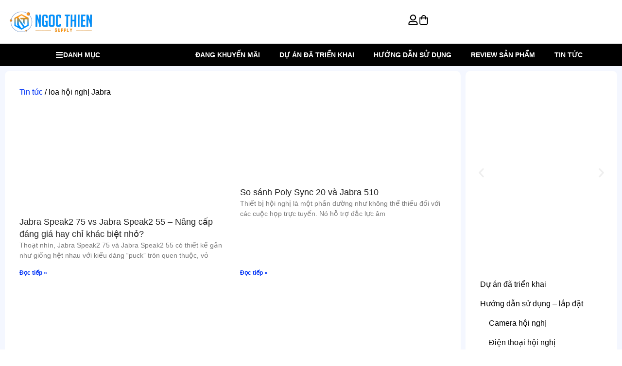

--- FILE ---
content_type: text/html; charset=UTF-8
request_url: https://vnsup.com/tin-tuc/tag/loa-hoi-nghi-jabra/
body_size: 73409
content:
<!DOCTYPE html>
<!--[if !(IE 6) | !(IE 7) | !(IE 8)  ]><!-->
<html lang="vi" prefix="og: https://ogp.me/ns#" class="no-js">
<!--<![endif]-->
<head>
	<meta charset="UTF-8" />
				<meta name="viewport" content="width=device-width, initial-scale=1, maximum-scale=1, user-scalable=0"/>
				<link rel="profile" href="https://gmpg.org/xfn/11" />
	
<!-- Tối ưu hóa công cụ tìm kiếm bởi Rank Math PRO - https://rankmath.com/ -->
<title>loa hội nghị Jabra</title><style id="perfmatters-used-css">@keyframes spin{from{transform:rotate(0deg);}to{transform:rotate(360deg);}}@keyframes blink{from{opacity:0;}50%{opacity:1;}to{opacity:0;}}@font-face{font-family:icomoon-the7-font;src:url("https://vnsup.com/tin-tuc/wp-content/themes/dt-the7/fonts/icomoon-the7-font/icomoon-the7-font.ttf?wi57p5") format("truetype"),url("https://vnsup.com/tin-tuc/wp-content/themes/dt-the7/fonts/icomoon-the7-font/icomoon-the7-font.woff?wi57p5") format("woff");font-weight:400;font-style:normal;}#page .links-container .icon-portfolio,#page .project-links-container [class*=" icon-portfolio-"],#page .project-links-container [class^=icon-portfolio-],.dt-shortcode-soc-icons [class*=" dt-icon-"],.dt-shortcode-soc-icons [class^=dt-icon-],.soc-ico [class*=" dt-icon-"],.soc-ico [class^=dt-icon-],[class*=" icon-portfolio-"],[class*=icon-im-] span,[class*=" icon-ar-"],[class*=" soc-font-"],[class*=dt-icon-the7],[class*=icomoon-the7-],[class*=the7-mw-],[class^=icon-portfolio-],[class^=icon-im-] span,[class^=icon-ar-],[class^=soc-font-],[class^=dt-icon-the7],[class^=icomoon-the7-],[class^=the7-mw-]{font-family:icomoon-the7-font !important;speak:none;font-style:normal;font-weight:400;font-variant:normal;text-transform:none;line-height:1;-webkit-font-smoothing:antialiased;-moz-osx-font-smoothing:grayscale;}#page .links-container .icon-portfolio:before,#page span[class*=" icon-portfolio-"]:before,#page span[class^=icon-portfolio-]:before,.owl-nav [class*=" icon-"]:before,.owl-nav [class^=icon-ar]:before,[class*=icon-im-] span:before,[class*=the7-mw-]:before,[class^=icon-im-] span:before,[class^=the7-mw-]:before{font-family:inherit !important;margin:0 !important;}@keyframes fa-beat{0%,90%{transform:scale(1);}45%{transform:scale(var(--fa-beat-scale,1.25));}}@keyframes fa-bounce{0%{transform:scale(1) translateY(0);}10%{transform:scale(var(--fa-bounce-start-scale-x,1.1),var(--fa-bounce-start-scale-y,.9)) translateY(0);}30%{transform:scale(var(--fa-bounce-jump-scale-x,.9),var(--fa-bounce-jump-scale-y,1.1)) translateY(var(--fa-bounce-height,-.5em));}50%{transform:scale(var(--fa-bounce-land-scale-x,1.05),var(--fa-bounce-land-scale-y,.95)) translateY(0);}57%{transform:scale(1) translateY(var(--fa-bounce-rebound,-.125em));}64%{transform:scale(1) translateY(0);}to{transform:scale(1) translateY(0);}}@keyframes fa-fade{50%{opacity:var(--fa-fade-opacity,.4);}}@keyframes fa-beat-fade{0%,to{opacity:var(--fa-beat-fade-opacity,.4);transform:scale(1);}50%{opacity:1;transform:scale(var(--fa-beat-fade-scale,1.125));}}@keyframes fa-flip{50%{transform:rotate3d(var(--fa-flip-x,0),var(--fa-flip-y,1),var(--fa-flip-z,0),var(--fa-flip-angle,-180deg));}}@keyframes fa-shake{0%{transform:rotate(-15deg);}4%{transform:rotate(15deg);}8%,24%{transform:rotate(-18deg);}12%,28%{transform:rotate(18deg);}16%{transform:rotate(-22deg);}20%{transform:rotate(22deg);}32%{transform:rotate(-12deg);}36%{transform:rotate(12deg);}40%,to{transform:rotate(0deg);}}@keyframes fa-spin{0%{transform:rotate(0deg);}to{transform:rotate(1turn);}}:host,:root{--fa-style-family-brands:"Font Awesome 6 Brands";--fa-font-brands:normal 400 1em/1 "Font Awesome 6 Brands";}@font-face{font-family:"Font Awesome 6 Brands";font-style:normal;font-weight:400;font-display:block;src:url("https://vnsup.com/tin-tuc/wp-content/themes/dt-the7/fonts/FontAwesome/css/../webfonts/fa-brands-400.woff2") format("woff2"),url("https://vnsup.com/tin-tuc/wp-content/themes/dt-the7/fonts/FontAwesome/css/../webfonts/fa-brands-400.ttf") format("truetype");}:host,:root{--fa-font-regular:normal 400 1em/1 "Font Awesome 6 Free";}@font-face{font-family:"Font Awesome 6 Free";font-style:normal;font-weight:400;font-display:block;src:url("https://vnsup.com/tin-tuc/wp-content/themes/dt-the7/fonts/FontAwesome/css/../webfonts/fa-regular-400.woff2") format("woff2"),url("https://vnsup.com/tin-tuc/wp-content/themes/dt-the7/fonts/FontAwesome/css/../webfonts/fa-regular-400.ttf") format("truetype");}:host,:root{--fa-style-family-classic:"Font Awesome 6 Free";--fa-font-solid:normal 900 1em/1 "Font Awesome 6 Free";}@font-face{font-family:"Font Awesome 6 Free";font-style:normal;font-weight:900;font-display:block;src:url("https://vnsup.com/tin-tuc/wp-content/themes/dt-the7/fonts/FontAwesome/css/../webfonts/fa-solid-900.woff2") format("woff2"),url("https://vnsup.com/tin-tuc/wp-content/themes/dt-the7/fonts/FontAwesome/css/../webfonts/fa-solid-900.ttf") format("truetype");}@font-face{font-family:"Font Awesome 5 Brands";font-display:block;font-weight:400;src:url("https://vnsup.com/tin-tuc/wp-content/themes/dt-the7/fonts/FontAwesome/css/../webfonts/fa-brands-400.woff2") format("woff2"),url("https://vnsup.com/tin-tuc/wp-content/themes/dt-the7/fonts/FontAwesome/css/../webfonts/fa-brands-400.ttf") format("truetype");}@font-face{font-family:"Font Awesome 5 Free";font-display:block;font-weight:900;src:url("https://vnsup.com/tin-tuc/wp-content/themes/dt-the7/fonts/FontAwesome/css/../webfonts/fa-solid-900.woff2") format("woff2"),url("https://vnsup.com/tin-tuc/wp-content/themes/dt-the7/fonts/FontAwesome/css/../webfonts/fa-solid-900.ttf") format("truetype");}@font-face{font-family:"Font Awesome 5 Free";font-display:block;font-weight:400;src:url("https://vnsup.com/tin-tuc/wp-content/themes/dt-the7/fonts/FontAwesome/css/../webfonts/fa-regular-400.woff2") format("woff2"),url("https://vnsup.com/tin-tuc/wp-content/themes/dt-the7/fonts/FontAwesome/css/../webfonts/fa-regular-400.ttf") format("truetype");}@font-face{font-family:"FontAwesome";font-display:block;src:url("https://vnsup.com/tin-tuc/wp-content/themes/dt-the7/fonts/FontAwesome/css/../webfonts/fa-solid-900.woff2") format("woff2"),url("https://vnsup.com/tin-tuc/wp-content/themes/dt-the7/fonts/FontAwesome/css/../webfonts/fa-solid-900.ttf") format("truetype");}@font-face{font-family:"FontAwesome";font-display:block;src:url("https://vnsup.com/tin-tuc/wp-content/themes/dt-the7/fonts/FontAwesome/css/../webfonts/fa-brands-400.woff2") format("woff2"),url("https://vnsup.com/tin-tuc/wp-content/themes/dt-the7/fonts/FontAwesome/css/../webfonts/fa-brands-400.ttf") format("truetype");}@font-face{font-family:"FontAwesome";font-display:block;src:url("https://vnsup.com/tin-tuc/wp-content/themes/dt-the7/fonts/FontAwesome/css/../webfonts/fa-regular-400.woff2") format("woff2"),url("https://vnsup.com/tin-tuc/wp-content/themes/dt-the7/fonts/FontAwesome/css/../webfonts/fa-regular-400.ttf") format("truetype");unicode-range:u + f003,u + f006,u + f014,u + f016-f017,u + f01a-f01b,u + f01d,u + f022,u + f03e,u + f044,u + f046,u + f05c-f05d,u + f06e,u + f070,u + f087-f088,u + f08a,u + f094,u + f096-f097,u + f09d,u + f0a0,u + f0a2,u + f0a4-f0a7,u + f0c5,u + f0c7,u + f0e5-f0e6,u + f0eb,u + f0f6-f0f8,u + f10c,u + f114-f115,u + f118-f11a,u + f11c-f11d,u + f133,u + f147,u + f14e,u + f150-f152,u + f185-f186,u + f18e,u + f190-f192,u + f196,u + f1c1-f1c9,u + f1d9,u + f1db,u + f1e3,u + f1ea,u + f1f7,u + f1f9,u + f20a,u + f247-f248,u + f24a,u + f24d,u + f255-f25b,u + f25d,u + f271-f274,u + f278,u + f27b,u + f28c,u + f28e,u + f29c,u + f2b5,u + f2b7,u + f2ba,u + f2bc,u + f2be,u + f2c0-f2c1,u + f2c3,u + f2d0,u + f2d2,u + f2d4,u + f2dc;}@font-face{font-family:"FontAwesome";font-display:block;src:url("https://vnsup.com/tin-tuc/wp-content/themes/dt-the7/fonts/FontAwesome/css/../webfonts/fa-v4compatibility.woff2") format("woff2"),url("https://vnsup.com/tin-tuc/wp-content/themes/dt-the7/fonts/FontAwesome/css/../webfonts/fa-v4compatibility.ttf") format("truetype");unicode-range:u + f041,u + f047,u + f065-f066,u + f07d-f07e,u + f080,u + f08b,u + f08e,u + f090,u + f09a,u + f0ac,u + f0ae,u + f0b2,u + f0d0,u + f0d6,u + f0e4,u + f0ec,u + f10a-f10b,u + f123,u + f13e,u + f148-f149,u + f14c,u + f156,u + f15e,u + f160-f161,u + f163,u + f175-f178,u + f195,u + f1f8,u + f219,u + f27a;}:root{--direction-multiplier:1;}body.rtl,html[dir=rtl]{--direction-multiplier:-1;}.elementor-screen-only,.screen-reader-text,.screen-reader-text span,.ui-helper-hidden-accessible{height:1px;margin:-1px;overflow:hidden;padding:0;position:absolute;top:-10000em;width:1px;clip:rect(0,0,0,0);border:0;}.elementor *,.elementor :after,.elementor :before{box-sizing:border-box;}.elementor a{box-shadow:none;text-decoration:none;}.elementor img{border:none;border-radius:0;box-shadow:none;height:auto;max-width:100%;}.elementor-element{--flex-direction:initial;--flex-wrap:initial;--justify-content:initial;--align-items:initial;--align-content:initial;--gap:initial;--flex-basis:initial;--flex-grow:initial;--flex-shrink:initial;--order:initial;--align-self:initial;align-self:var(--align-self);flex-basis:var(--flex-basis);flex-grow:var(--flex-grow);flex-shrink:var(--flex-shrink);order:var(--order);}.elementor-element:where(.e-con-full,.elementor-widget){align-content:var(--align-content);align-items:var(--align-items);flex-direction:var(--flex-direction);flex-wrap:var(--flex-wrap);gap:var(--row-gap) var(--column-gap);justify-content:var(--justify-content);}:root{--page-title-display:block;}.elementor-page-title,h1.entry-title{display:var(--page-title-display);}@keyframes eicon-spin{0%{transform:rotate(0deg);}to{transform:rotate(359deg);}}.elementor-widget{position:relative;}.elementor-widget:not(:last-child){margin-bottom:var(--kit-widget-spacing,20px);}.elementor-grid{display:grid;grid-column-gap:var(--grid-column-gap);grid-row-gap:var(--grid-row-gap);}.elementor-grid .elementor-grid-item{min-width:0;}.elementor-grid-0 .elementor-grid{display:inline-block;margin-bottom:calc(-1 * var(--grid-row-gap));width:100%;word-spacing:var(--grid-column-gap);}.elementor-grid-0 .elementor-grid .elementor-grid-item{display:inline-block;margin-bottom:var(--grid-row-gap);word-break:break-word;}.elementor-grid-2 .elementor-grid{grid-template-columns:repeat(2,1fr);}@media (max-width:1024px){.elementor-grid-tablet-2 .elementor-grid{grid-template-columns:repeat(2,1fr);}}@media (max-width:767px){.elementor-grid-mobile-1 .elementor-grid{grid-template-columns:repeat(1,1fr);}}@media (min-width:1025px){#elementor-device-mode:after{content:"desktop";}}@media (min-width:-1){#elementor-device-mode:after{content:"widescreen";}}@media (max-width:-1){#elementor-device-mode:after{content:"laptop";content:"tablet_extra";}}@media (max-width:1024px){#elementor-device-mode:after{content:"tablet";}}@media (max-width:-1){#elementor-device-mode:after{content:"mobile_extra";}}@media (max-width:767px){#elementor-device-mode:after{content:"mobile";}}@media (prefers-reduced-motion:no-preference){html{scroll-behavior:smooth;}}.e-con{--border-radius:0;--border-top-width:0px;--border-right-width:0px;--border-bottom-width:0px;--border-left-width:0px;--border-style:initial;--border-color:initial;--container-widget-width:100%;--container-widget-height:initial;--container-widget-flex-grow:0;--container-widget-align-self:initial;--content-width:min(100%,var(--container-max-width,1140px));--width:100%;--min-height:initial;--height:auto;--text-align:initial;--margin-top:0px;--margin-right:0px;--margin-bottom:0px;--margin-left:0px;--padding-top:var(--container-default-padding-top,10px);--padding-right:var(--container-default-padding-right,10px);--padding-bottom:var(--container-default-padding-bottom,10px);--padding-left:var(--container-default-padding-left,10px);--position:relative;--z-index:revert;--overflow:visible;--gap:var(--widgets-spacing,20px);--row-gap:var(--widgets-spacing-row,20px);--column-gap:var(--widgets-spacing-column,20px);--overlay-mix-blend-mode:initial;--overlay-opacity:1;--overlay-transition:.3s;--e-con-grid-template-columns:repeat(3,1fr);--e-con-grid-template-rows:repeat(2,1fr);border-radius:var(--border-radius);height:var(--height);min-height:var(--min-height);min-width:0;overflow:var(--overflow);position:var(--position);width:var(--width);z-index:var(--z-index);--flex-wrap-mobile:wrap;margin-block-end:var(--margin-block-end);margin-block-start:var(--margin-block-start);margin-inline-end:var(--margin-inline-end);margin-inline-start:var(--margin-inline-start);padding-inline-end:var(--padding-inline-end);padding-inline-start:var(--padding-inline-start);}.e-con:where(:not(.e-div-block-base)){transition:background var(--background-transition,.3s),border var(--border-transition,.3s),box-shadow var(--border-transition,.3s),transform var(--e-con-transform-transition-duration,.4s);}.e-con{--margin-block-start:var(--margin-top);--margin-block-end:var(--margin-bottom);--margin-inline-start:var(--margin-left);--margin-inline-end:var(--margin-right);--padding-inline-start:var(--padding-left);--padding-inline-end:var(--padding-right);--padding-block-start:var(--padding-top);--padding-block-end:var(--padding-bottom);--border-block-start-width:var(--border-top-width);--border-block-end-width:var(--border-bottom-width);--border-inline-start-width:var(--border-left-width);--border-inline-end-width:var(--border-right-width);}.e-con.e-flex{--flex-direction:column;--flex-basis:auto;--flex-grow:0;--flex-shrink:1;flex:var(--flex-grow) var(--flex-shrink) var(--flex-basis);}.e-con-full,.e-con>.e-con-inner{padding-block-end:var(--padding-block-end);padding-block-start:var(--padding-block-start);text-align:var(--text-align);}.e-con-full.e-flex,.e-con.e-flex>.e-con-inner{flex-direction:var(--flex-direction);}.e-con,.e-con>.e-con-inner{display:var(--display);}.e-con-boxed.e-flex{align-content:normal;align-items:normal;flex-direction:column;flex-wrap:nowrap;justify-content:normal;}.e-con-boxed{gap:initial;text-align:initial;}.e-con.e-flex>.e-con-inner{align-content:var(--align-content);align-items:var(--align-items);align-self:auto;flex-basis:auto;flex-grow:1;flex-shrink:1;flex-wrap:var(--flex-wrap);justify-content:var(--justify-content);}.e-con>.e-con-inner{gap:var(--row-gap) var(--column-gap);height:100%;margin:0 auto;max-width:var(--content-width);padding-inline-end:0;padding-inline-start:0;width:100%;}:is(.elementor-section-wrap,[data-elementor-id])>.e-con{--margin-left:auto;--margin-right:auto;max-width:min(100%,var(--width));}.e-con .elementor-widget.elementor-widget{margin-block-end:0;}.e-con:before,.e-con>.elementor-background-slideshow:before,.e-con>.elementor-motion-effects-container>.elementor-motion-effects-layer:before,:is(.e-con,.e-con>.e-con-inner)>.elementor-background-video-container:before{border-block-end-width:var(--border-block-end-width);border-block-start-width:var(--border-block-start-width);border-color:var(--border-color);border-inline-end-width:var(--border-inline-end-width);border-inline-start-width:var(--border-inline-start-width);border-radius:var(--border-radius);border-style:var(--border-style);content:var(--background-overlay);display:block;height:max(100% + var(--border-top-width) + var(--border-bottom-width),100%);left:calc(0px - var(--border-left-width));mix-blend-mode:var(--overlay-mix-blend-mode);opacity:var(--overlay-opacity);position:absolute;top:calc(0px - var(--border-top-width));transition:var(--overlay-transition,.3s);width:max(100% + var(--border-left-width) + var(--border-right-width),100%);}.e-con:before{transition:background var(--overlay-transition,.3s),border-radius var(--border-transition,.3s),opacity var(--overlay-transition,.3s);}.e-con>.elementor-background-slideshow,:is(.e-con,.e-con>.e-con-inner)>.elementor-background-video-container{border-block-end-width:var(--border-block-end-width);border-block-start-width:var(--border-block-start-width);border-color:var(--border-color);border-inline-end-width:var(--border-inline-end-width);border-inline-start-width:var(--border-inline-start-width);border-radius:var(--border-radius);border-style:var(--border-style);height:max(100% + var(--border-top-width) + var(--border-bottom-width),100%);left:calc(0px - var(--border-left-width));top:calc(0px - var(--border-top-width));width:max(100% + var(--border-left-width) + var(--border-right-width),100%);}@media (max-width:767px){:is(.e-con,.e-con>.e-con-inner)>.elementor-background-video-container.elementor-hidden-mobile{display:none;}}:is(.e-con,.e-con>.e-con-inner)>.elementor-background-video-container:before{z-index:1;}:is(.e-con,.e-con>.e-con-inner)>.elementor-background-slideshow:before{z-index:2;}.e-con .elementor-widget{min-width:0;}.e-con>.e-con-inner>.elementor-widget>.elementor-widget-container,.e-con>.elementor-widget>.elementor-widget-container{height:100%;}.e-con.e-con>.e-con-inner>.elementor-widget,.elementor.elementor .e-con>.elementor-widget{max-width:100%;}.e-con .elementor-widget:not(:last-child){--kit-widget-spacing:0px;}@media (max-width:767px){.e-con.e-flex{--width:100%;--flex-wrap:var(--flex-wrap-mobile);}.e-con.e-flex .elementor-widget-archive-posts{width:100%;}}.elementor-element:where(:not(.e-con)):where(:not(.e-div-block-base)) .elementor-widget-container,.elementor-element:where(:not(.e-con)):where(:not(.e-div-block-base)):not(:has(.elementor-widget-container)){transition:background .3s,border .3s,border-radius .3s,box-shadow .3s,transform var(--e-transform-transition-duration,.4s);}.elementor-heading-title{line-height:1;margin:0;padding:0;}.elementor-icon{color:#69727d;display:inline-block;font-size:50px;line-height:1;text-align:center;transition:all .3s;}.elementor-icon:hover{color:#69727d;}.elementor-icon i,.elementor-icon svg{display:block;height:1em;position:relative;width:1em;}.elementor-icon i:before,.elementor-icon svg:before{left:50%;position:absolute;transform:translateX(-50%);}.elementor-shape-rounded .elementor-icon{border-radius:10%;}.animated{animation-duration:1.25s;}.animated.animated-slow{animation-duration:2s;}.animated.animated-fast{animation-duration:.75s;}.animated.infinite{animation-iteration-count:infinite;}.animated.reverse{animation-direction:reverse;animation-fill-mode:forwards;}@media (prefers-reduced-motion:reduce){.animated{animation:none !important;}html *{transition-delay:0s !important;transition-duration:0s !important;}}@media (max-width:767px){.elementor .elementor-hidden-mobile,.elementor .elementor-hidden-phone{display:none;}}@media (min-width:768px) and (max-width:1024px){.elementor .elementor-hidden-tablet{display:none;}}@media (min-width:1025px) and (max-width:99999px){.elementor .elementor-hidden-desktop{display:none;}}.elementor-widget-image{text-align:center;}.elementor-widget-image a{display:inline-block;}.elementor-widget-image a img[src$=".svg"]{width:48px;}.elementor-widget-image img{display:inline-block;vertical-align:middle;}.elementor-widget-search{--e-search-white:#fff;--e-search-light-grey:#cdcdcd;--e-search-medium-grey:#515962;--e-search-dark-grey:#2d2d2d;--e-search-black:#000;--e-search-dark-red:#c36;--e-search-dark-purple:#336;--e-search-input-color:var(--e-search-medium-grey);--e-search-input-border-color:var(--e-search-light-grey);--e-search-input-border-radius:0;--e-search-input-gap:4px;--e-search-input-padding:16px;--e-search-input-padding-inline-start:16px;--e-search-input-padding-inline-end:16px;--e-search-input-padding-block-start:16px;--e-search-input-padding-block-end:16px;--e-search-input-transition:.3s;--e-search-placeholder-color:var(--e-search-medium-grey);--e-search-icon-label-color:var(--e-search-medium-grey);--e-search-icon-label-size:24px;--e-search-icon-label-absolute-width:initial;--e-search-icon-clear-color:var(--e-search-light-grey);--e-search-icon-clear-size:12px;--e-search-icon-clear-absolute-width:initial;--e-search-icon-clear-transition:.3s;--e-search-submit-color:var(--e-search-white);--e-search-submit-background-color:var(--e-search-dark-grey);--e-search-submit-border-color:none;--e-search-submit-border-type:none;--e-search-submit-border-radius:0;--e-search-submit-border-width:0px;--e-search-submit-padding:24px;--e-search-submit-margin-inline-start:8px;--e-search-submit-button-width:initial;--e-search-submit-button-flex-direction:row;--e-search-submit-hover-transition:.3s;--e-search-pagination-numbers-padding-left:8px;--e-search-pagination-numbers-padding-right:8px;--e-search-icon-submit-color:var(--e-search-white);--e-search-submit-icon-gap:8px;--e-search-submit-icon-margin-inline-start:0px;--e-search-submit-icon-margin-inline-end:var(--e-search-submit-icon-gap);--e-search-icon-submit-size:24px;--e-search-submit-transition:.3s;--e-search-results-background-color:var(--e-search-white);--e-search-results-border-color:var(--e-search-light-grey);--e-search-results-border-type:solid;--e-search-results-border-width:1px;--e-search-results-border-radius:0px;--e-search-results-padding:16px;--e-search-results-width:100%;--e-search-results-columns:1;--e-search-results-max-height:initial;--e-search-input-and-results-gap:8px;--e-search-results-transition:.3s;--e-search-loop-item-equal-height:initial;--e-search-results-grid-auto-rows:initial;--e-search-results-inset-inline-start:initial;--e-search-results-inset-inline-end:initial;--e-search-results-transform:initial;--e-search-results-default-gap:16px;--e-search-results-column-gap:var(--e-search-results-default-gap);--e-search-results-row-gap:var(--e-search-results-default-gap);--e-search-pagination-inset-inline-start:initial;--e-search-pagination-inline-end:initial;--e-search-pagination-transform:initial;--e-search-pagination-border-radius:0px;--e-search-pagination-background-color:var(--e-search-black);--e-search-pagination-text-align:center;--e-search-pagination-justify-content:center;--e-search-pagination-color:var(--e-search-dark-red);--e-search-pagination-hover:var(--e-search-dark-purple);--e-search-pagination-current:var(--e-search-black);--e-search-pagination-page-numbers-gap:10px;--e-search-pagination-block-end-spacing:0px;--e-search-pagination-block-start-spacing:0px;--e-search-pagination-vertical-position:column;--e-search-nothing-found-padding-block-start:0;--e-search-nothing-found-padding-block-end:0;--e-search-nothing-found-results-columns:1;--e-search-nothing-found-message-color:var(--e-search-medium-grey);--e-search-nothing-found-message-alignment:center;--e-search-loader-icon-color:var(--e-search-black);--e-search-loader-icon-size:34px;}.elementor-widget-search .e-search-form{display:flex;}.elementor-widget-search .e-search-label{display:flex;position:relative;z-index:10;}.elementor-widget-search .e-search-label>i,.elementor-widget-search .e-search-label>svg{inset-block-start:50%;inset-inline-start:var(--e-search-input-padding-inline-start);position:absolute;transform:translateY(-50%);transition:width 0s,height 0s;}.elementor-widget-search .e-search-label>i:is(i),.elementor-widget-search .e-search-label>svg:is(i){color:var(--e-search-icon-label-color);font-size:var(--e-search-icon-label-size);}.elementor-widget-search .e-search-label>i:is(svg),.elementor-widget-search .e-search-label>svg:is(svg){fill:var(--e-search-icon-label-color);height:var(--e-search-icon-label-size);width:auto;}.elementor-widget-search .e-search-input-wrapper{display:flex;flex:1;flex-direction:column;position:relative;}.elementor-widget-search .e-search-input-wrapper>i,.elementor-widget-search .e-search-input-wrapper>svg{cursor:pointer;inset-block-start:50%;inset-inline-end:var(--e-search-input-padding-inline-end);position:absolute;transform:translateY(-50%);transition:color var(--e-search-icon-clear-transition),fill var(--e-search-icon-clear-transition),width 0s,height 0s;}.elementor-widget-search .e-search-input-wrapper>i:is(i),.elementor-widget-search .e-search-input-wrapper>svg:is(i){color:var(--e-search-icon-clear-color);font-size:var(--e-search-icon-clear-size);}.elementor-widget-search .e-search-input-wrapper>i:is(svg),.elementor-widget-search .e-search-input-wrapper>svg:is(svg){fill:var(--e-search-icon-clear-color);height:var(--e-search-icon-clear-size);width:auto;}.elementor-widget-search .e-search-input{--e-search-icons-min-height:max(var(--e-search-icon-clear-size),var(--e-search-icon-label-size));border-color:var(--e-search-input-border-color);border-radius:var(--e-search-input-border-radius);color:var(--e-search-input-color);height:100%;min-height:calc(var(--e-search-input-padding-block-end) + var(--e-search-input-padding-block-start) + var(--e-search-icons-min-height));padding-block-end:var(--e-search-input-padding-block-end);padding-block-start:var(--e-search-input-padding-block-start);padding-inline-end:calc(var(--e-search-input-padding-inline-end) + var(--e-search-icon-clear-absolute-width) + var(--e-search-input-gap));padding-inline-start:calc(var(--e-search-input-padding-inline-start) + var(--e-search-icon-label-absolute-width) + var(--e-search-input-gap));transition:padding-inline 0s;}.elementor-widget-search .e-search-input::-moz-placeholder{color:var(--e-search-placeholder-color);}.elementor-widget-search .e-search-input::placeholder{color:var(--e-search-placeholder-color);}.elementor-widget-search .e-search-input:focus{outline:none;transition:var(--e-search-input-transition);}.elementor-widget-search .e-search-input::-ms-clear,.elementor-widget-search .e-search-input::-ms-reveal{display:none;height:0;width:0;}.elementor-widget-search .e-search-input::-webkit-search-cancel-button,.elementor-widget-search .e-search-input::-webkit-search-decoration,.elementor-widget-search .e-search-input::-webkit-search-results-button,.elementor-widget-search .e-search-input::-webkit-search-results-decoration{display:none;}.elementor-widget-search .e-search-results-container{background-color:var(--e-search-results-background-color);border-radius:var(--e-search-results-border-radius);display:flex;height:-moz-fit-content;height:fit-content;inset-block-start:calc(100% + var(--e-search-input-and-results-gap));inset-inline-end:var(--e-search-results-inset-inline-end);inset-inline-start:var(--e-search-results-inset-inline-start);position:absolute;transform:var(--e-search-results-transform);width:var(--e-search-results-width);z-index:2000;}.elementor-widget-search .e-search-results-container>div{border:var(--e-search-results-border-type) var(--e-search-results-border-width) var(--e-search-results-border-color);border-radius:var(--e-search-results-border-radius);max-height:var(--e-search-results-max-height);overflow:auto;padding:var(--e-search-results-padding);width:100%;}.elementor-widget-search .e-search-results-container>div:empty{display:none;}.elementor-widget-search .e-search-results{display:none;}.elementor-widget-search .e-search .e-search-submit{align-items:center;background-color:var(--e-search-submit-background-color);border-color:var(--e-search-submit-border-color);border-radius:var(--e-search-submit-border-radius);border-style:var(--e-search-submit-border-type);border-width:var(--e-search-submit-border-width);color:var(--e-search-submit-color);display:flex;flex-direction:var(--e-search-submit-button-flex-direction);font-size:var(--e-search-form-submit-icon-size);margin-inline-start:var(--e-search-submit-margin-inline-start);padding:var(--e-search-submit-padding);transition:var(--e-search-submit-hover-transition);width:var(--e-search-submit-button-width);}.elementor-widget-search .e-search .e-search-submit:focus{transition:--e-search-submit-transition;}.elementor-widget-search .e-search .e-search-submit:focus:not(:focus-visible){outline:none;}.elementor-widget-search .e-search .e-search-submit>i,.elementor-widget-search .e-search .e-search-submit>svg{margin-inline-end:var(--e-search-submit-icon-margin-inline-end);margin-inline-start:var(--e-search-submit-icon-margin-inline-start);transition:inherit;}.elementor-widget-search .e-search .e-search-submit>i:is(i),.elementor-widget-search .e-search .e-search-submit>svg:is(i){color:var(--e-search-icon-submit-color);font-size:var(--e-search-icon-submit-size);}.elementor-widget-search .e-search .e-search-submit>i:is(svg),.elementor-widget-search .e-search .e-search-submit>svg:is(svg){fill:var(--e-search-icon-submit-color);height:var(--e-search-icon-submit-size);width:auto;}.elementor-widget-search .e-search-input-wrapper,.elementor-widget-search .e-search-label *{transition:var(--e-search-input-transition);}.elementor-widget-search .hidden{opacity:0;visibility:hidden;}.elementor-widget-search .hide-loader .e-search-results{display:flex;flex-direction:var(--e-search-pagination-vertical-position);}@keyframes rotate{0%{transform:rotate(0deg);}to{transform:rotate(1turn);}}.elementor-widget-n-menu{--n-menu-direction:column;--n-menu-wrapper-display:flex;--n-menu-heading-justify-content:initial;--n-menu-title-color-normal:#1f2124;--n-menu-title-color-active:#58d0f5;--n-menu-icon-color:var(--n-menu-title-color-normal);--n-menu-icon-color-active:var(--n-menu-title-color-active);--n-menu-icon-color-hover:var(--n-menu-title-color-hover);--n-menu-title-normal-color-dropdown:var(--n-menu-title-color-normal);--n-menu-title-active-color-dropdown:var(--n-menu-title-color-active);--n-menu-title-hover-color-fallback:#1f2124;--n-menu-title-font-size:1rem;--n-menu-title-justify-content:initial;--n-menu-title-flex-grow:initial;--n-menu-title-justify-content-mobile:initial;--n-menu-title-space-between:0px;--n-menu-title-distance-from-content:0px;--n-menu-title-color-hover:#1f2124;--n-menu-title-padding:.5rem 1rem;--n-menu-title-transition:.3s;--n-menu-title-line-height:1.5;--n-menu-title-order:initial;--n-menu-title-direction:initial;--n-menu-title-align-items:center;--n-menu-toggle-align:center;--n-menu-toggle-icon-wrapper-animation-duration:500ms;--n-menu-toggle-icon-hover-duration:500ms;--n-menu-toggle-icon-size:20px;--n-menu-toggle-icon-color:#1f2124;--n-menu-toggle-icon-color-hover:var(--n-menu-toggle-icon-color);--n-menu-toggle-icon-color-active:var(--n-menu-toggle-icon-color);--n-menu-toggle-icon-border-radius:initial;--n-menu-toggle-icon-padding:initial;--n-menu-toggle-icon-distance-from-dropdown:0px;--n-menu-icon-align-items:center;--n-menu-icon-order:initial;--n-menu-icon-gap:5px;--n-menu-dropdown-icon-gap:5px;--n-menu-dropdown-indicator-size:initial;--n-menu-dropdown-indicator-rotate:initial;--n-menu-dropdown-indicator-space:initial;--n-menu-dropdown-indicator-color-normal:initial;--n-menu-dropdown-indicator-color-hover:initial;--n-menu-dropdown-indicator-color-active:initial;--n-menu-dropdown-content-max-width:initial;--n-menu-dropdown-content-box-border-color:#fff;--n-menu-dropdown-content-box-border-inline-start-width:medium;--n-menu-dropdown-content-box-border-block-end-width:medium;--n-menu-dropdown-content-box-border-block-start-width:medium;--n-menu-dropdown-content-box-border-inline-end-width:medium;--n-menu-dropdown-content-box-border-style:none;--n-menu-dropdown-headings-height:0px;--n-menu-divider-border-width:var(--n-menu-divider-width,2px);--n-menu-open-animation-duration:500ms;--n-menu-heading-overflow-x:initial;--n-menu-heading-wrap:wrap;--stretch-width:100%;--stretch-left:initial;--stretch-right:initial;}.elementor-widget-n-menu .e-n-menu{display:flex;flex-direction:column;position:relative;}.elementor-widget-n-menu .e-n-menu-wrapper{display:var(--n-menu-wrapper-display);flex-direction:column;}.elementor-widget-n-menu .e-n-menu-heading{display:flex;flex-direction:row;flex-wrap:var(--n-menu-heading-wrap);justify-content:var(--n-menu-heading-justify-content);margin:initial;overflow-x:var(--n-menu-heading-overflow-x);padding:initial;row-gap:var(--n-menu-title-space-between);-ms-overflow-style:none;scrollbar-width:none;}.elementor-widget-n-menu .e-n-menu-heading::-webkit-scrollbar{display:none;}.elementor-widget-n-menu .e-n-menu-heading>.e-con,.elementor-widget-n-menu .e-n-menu-heading>.e-n-menu-item>.e-con{display:none;}.elementor-widget-n-menu .e-n-menu-item{display:flex;list-style:none;margin-block:initial;padding-block:initial;}.elementor-widget-n-menu .e-n-menu-item .e-n-menu-title{position:relative;}.elementor-widget-n-menu .e-n-menu-item:not(:last-of-type) .e-n-menu-title:after{align-self:center;border-color:var(--n-menu-divider-color,#000);border-inline-start-style:var(--n-menu-divider-style,solid);border-inline-start-width:var(--n-menu-divider-border-width);content:var(--n-menu-divider-content,none);height:var(--n-menu-divider-height,35%);inset-inline-end:calc(var(--n-menu-title-space-between) / 2 * -1 - var(--n-menu-divider-border-width) / 2);position:absolute;}:where(.elementor-widget-n-menu .e-n-menu-content>.e-con){background-color:#fff;}.elementor-widget-n-menu .e-n-menu-title{align-items:center;border:#fff;color:var(--n-menu-title-color-normal);display:flex;flex-direction:row;flex-grow:var(--n-menu-title-flex-grow);font-weight:500;gap:var(--n-menu-dropdown-indicator-space);justify-content:var(--n-menu-title-justify-content);margin:initial;padding:var(--n-menu-title-padding);-webkit-user-select:none;-moz-user-select:none;user-select:none;white-space:nowrap;}.elementor-widget-n-menu .e-n-menu-title-container{align-items:var(--n-menu-title-align-items);align-self:var(--n-menu-icon-align-items);display:flex;flex-direction:var(--n-menu-title-direction);gap:var(--n-menu-icon-gap);justify-content:var(--n-menu-title-justify-content);}.elementor-widget-n-menu .e-n-menu-title-container.e-link{cursor:pointer;}.elementor-widget-n-menu .e-n-menu-title-container:not(.e-link),.elementor-widget-n-menu .e-n-menu-title-container:not(.e-link) *{cursor:default;}.elementor-widget-n-menu .e-n-menu-title-text{align-items:center;display:flex;font-size:var(--n-menu-title-font-size);line-height:var(--n-menu-title-line-height);transition:all var(--n-menu-title-transition);}.elementor-widget-n-menu .e-n-menu-title .e-n-menu-icon{align-items:center;display:flex;flex-direction:column;order:var(--n-menu-icon-order);}.elementor-widget-n-menu .e-n-menu-title .e-n-menu-icon span{align-items:center;display:flex;justify-content:center;transition:transform 0s;}.elementor-widget-n-menu .e-n-menu-title .e-n-menu-icon span svg{fill:var(--n-menu-title-color-normal);height:var(--n-menu-icon-size,var(--n-menu-title-font-size));transition:all var(--n-menu-title-transition);width:var(--n-menu-icon-size,var(--n-menu-title-font-size));}.elementor-widget-n-menu .e-n-menu-title:not(.e-current):not(:hover) .e-n-menu-title-container .e-n-menu-title-text{color:var(--n-menu-title-color-normal);}.elementor-widget-n-menu .e-n-menu-title:not(.e-current):not(:hover) .e-n-menu-icon svg{fill:var(--n-menu-icon-color);}.elementor-widget-n-menu .e-n-menu-title:not(.e-current) .icon-active{height:0;opacity:0;transform:translateY(-100%);}.elementor-widget-n-menu .e-n-menu-title:hover:not(.e-current) .e-n-menu-title-container:not(.e-link){cursor:default;}.elementor-widget-n-menu .e-n-menu-title:hover:not(.e-current) svg{fill:var(--n-menu-title-color-hover,var(--n-menu-title-hover-color-fallback));}.elementor-widget-n-menu .e-n-menu-title:hover:not(.e-current),.elementor-widget-n-menu .e-n-menu-title:hover:not(.e-current) a{color:var(--n-menu-title-color-hover);}.elementor-widget-n-menu .e-n-menu-title:hover:not(.e-current) .e-n-menu-icon svg{fill:var(--n-menu-icon-color-hover);}.elementor-widget-n-menu .e-n-menu-toggle{align-self:var(--n-menu-toggle-align);background-color:initial;border:initial;color:inherit;display:none;padding:initial;position:relative;-webkit-user-select:none;-moz-user-select:none;user-select:none;z-index:1000;}.elementor-widget-n-menu .e-n-menu-toggle:focus:not(:focus-visible){outline:none;}.elementor-widget-n-menu .e-n-menu-toggle svg{fill:var(--n-menu-toggle-icon-color);height:auto;transition:all var(--n-menu-toggle-icon-hover-duration);width:var(--n-menu-toggle-icon-size);}.elementor-widget-n-menu .e-n-menu-toggle span{align-items:center;border-radius:var(--n-menu-toggle-icon-border-radius);display:flex;justify-content:center;padding:var(--n-menu-toggle-icon-padding);text-align:center;}.elementor-widget-n-menu .e-n-menu-toggle span.e-close{height:100%;inset:0;opacity:0;position:absolute;width:100%;}.elementor-widget-n-menu .e-n-menu-toggle span.e-close svg{height:100%;-o-object-fit:contain;object-fit:contain;}.elementor-widget-n-menu .e-n-menu-toggle [class^=elementor-animation-]{animation-duration:var(--n-menu-toggle-icon-wrapper-animation-duration);transition-duration:var(--n-menu-toggle-icon-wrapper-animation-duration);}.elementor-widget-n-menu .e-n-menu-toggle:hover svg{fill:var(--n-menu-toggle-icon-color-hover);}.elementor-widget-n-menu .e-n-menu-toggle[aria-expanded=true] .e-open{opacity:0;}.elementor-widget-n-menu .e-n-menu-toggle[aria-expanded=true] .e-close{opacity:1;}.elementor-widget-n-menu .e-n-menu-toggle[aria-expanded=true] svg{fill:var(--n-menu-toggle-icon-color-active);}.elementor-widget-n-menu .e-n-menu:not([data-layout=dropdown]) .e-n-menu-item:not(:last-child){margin-inline-end:var(--n-menu-title-space-between);}.elementor-widget-n-menu .e-n-menu[data-layout=dropdown]{gap:0;}.elementor-widget-n-menu .e-n-menu[data-layout=dropdown] .e-n-menu-wrapper{animation:hide-scroll .3s backwards;background-color:transparent;border-block-end:var(--n-menu-dropdown-content-box-border-width-block-end);border-block-start:var(--n-menu-dropdown-content-box-border-width-block-start);border-inline-end:var(--n-menu-dropdown-content-box-border-width-inline-end);border-inline-start:var(--n-menu-dropdown-content-box-border-width-inline-start);border-color:var(--n-menu-dropdown-content-box-border-color);border-radius:var(--n-menu-dropdown-content-box-border-radius);border-style:var(--n-menu-dropdown-content-box-border-style);flex-direction:column;left:var(--stretch-left);margin-block-start:var(--n-menu-toggle-icon-distance-from-dropdown);max-height:var(--n-menu-dropdown-content-box-height);min-width:0;overflow-x:hidden;overflow-y:auto;position:absolute;right:var(--stretch-right);top:100%;transition:max-height .3s;width:var(--stretch-width);z-index:2147483640;}.elementor-widget-n-menu .e-n-menu[data-layout=dropdown] .e-n-menu-item{display:flex;flex-direction:column;width:var(--stretch-width);}.elementor-widget-n-menu .e-n-menu[data-layout=dropdown] .e-n-menu-title{background-color:#fff;flex-wrap:wrap;justify-content:var(--n-menu-title-justify-content-mobile);white-space:normal;width:auto;}.elementor-widget-n-menu .e-n-menu[data-layout=dropdown] .e-n-menu-title:not(.e-current) .e-n-menu-title-container .e-n-menu-title-text{color:var(--n-menu-title-normal-color-dropdown);}.elementor-widget-n-menu .e-n-menu[data-layout=dropdown] .e-n-menu-toggle[aria-expanded=true]+.e-n-menu-wrapper{--n-menu-wrapper-display:flex;}@keyframes hide-scroll{0%,to{overflow:hidden;}}.e-con-inner>.elementor-widget-n-menu,.e-con>.elementor-widget-n-menu{--flex-grow:var(--container-widget-flex-grow);}.elementor-item:after,.elementor-item:before{display:block;position:absolute;transition:.3s;transition-timing-function:cubic-bezier(.58,.3,.005,1);}.elementor-item:not(:hover):not(:focus):not(.elementor-item-active):not(.highlighted):after,.elementor-item:not(:hover):not(:focus):not(.elementor-item-active):not(.highlighted):before{opacity:0;}.elementor-item-active:after,.elementor-item-active:before,.elementor-item.highlighted:after,.elementor-item.highlighted:before,.elementor-item:focus:after,.elementor-item:focus:before,.elementor-item:hover:after,.elementor-item:hover:before{transform:scale(1);}.e--pointer-double-line .elementor-item:after,.e--pointer-double-line .elementor-item:before,.e--pointer-overline .elementor-item:after,.e--pointer-overline .elementor-item:before,.e--pointer-underline .elementor-item:after,.e--pointer-underline .elementor-item:before{background-color:#3f444b;height:3px;left:0;width:100%;z-index:2;}.e--pointer-double-line .elementor-item:after,.e--pointer-underline .elementor-item:after{bottom:0;content:"";}.e--pointer-double-line.e--animation-slide .elementor-item:not(:hover):not(:focus):not(.elementor-item-active):not(.highlighted):after,.e--pointer-underline.e--animation-slide .elementor-item:not(:hover):not(:focus):not(.elementor-item-active):not(.highlighted):after{inset-inline-start:100%;width:10px;}.elementor-nav-menu--main .elementor-nav-menu a{transition:.4s;}.elementor-nav-menu--main .elementor-nav-menu a,.elementor-nav-menu--main .elementor-nav-menu a.highlighted,.elementor-nav-menu--main .elementor-nav-menu a:focus,.elementor-nav-menu--main .elementor-nav-menu a:hover{padding:13px 20px;}.elementor-nav-menu--main .elementor-nav-menu a.current{background:#1f2124;color:#fff;}.elementor-nav-menu--main .elementor-nav-menu a.disabled{background:#3f444b;color:#88909b;}.elementor-nav-menu--main .elementor-nav-menu ul{border-style:solid;border-width:0;padding:0;position:absolute;width:12em;}.elementor-nav-menu--main .elementor-nav-menu span.scroll-down,.elementor-nav-menu--main .elementor-nav-menu span.scroll-up{background:#fff;display:none;height:20px;overflow:hidden;position:absolute;visibility:hidden;}.elementor-nav-menu--main .elementor-nav-menu span.scroll-down-arrow,.elementor-nav-menu--main .elementor-nav-menu span.scroll-up-arrow{border:8px dashed transparent;border-bottom:8px solid #33373d;height:0;inset-block-start:-2px;inset-inline-start:50%;margin-inline-start:-8px;overflow:hidden;position:absolute;width:0;}.elementor-nav-menu--main .elementor-nav-menu span.scroll-down-arrow{border-color:#33373d transparent transparent;border-style:solid dashed dashed;top:6px;}.elementor-nav-menu--layout-horizontal{display:flex;}.elementor-nav-menu--layout-horizontal .elementor-nav-menu{display:flex;flex-wrap:wrap;}.elementor-nav-menu--layout-horizontal .elementor-nav-menu a{flex-grow:1;white-space:nowrap;}.elementor-nav-menu--layout-horizontal .elementor-nav-menu>li{display:flex;}.elementor-nav-menu--layout-horizontal .elementor-nav-menu>li ul,.elementor-nav-menu--layout-horizontal .elementor-nav-menu>li>.scroll-down{top:100% !important;}.elementor-nav-menu--layout-horizontal .elementor-nav-menu>li:not(:first-child)>a{margin-inline-start:var(--e-nav-menu-horizontal-menu-item-margin);}.elementor-nav-menu--layout-horizontal .elementor-nav-menu>li:not(:first-child)>.scroll-down,.elementor-nav-menu--layout-horizontal .elementor-nav-menu>li:not(:first-child)>.scroll-up,.elementor-nav-menu--layout-horizontal .elementor-nav-menu>li:not(:first-child)>ul{inset-inline-start:var(--e-nav-menu-horizontal-menu-item-margin) !important;}.elementor-nav-menu--layout-horizontal .elementor-nav-menu>li:not(:last-child)>a{margin-inline-end:var(--e-nav-menu-horizontal-menu-item-margin);}.elementor-nav-menu--layout-horizontal .elementor-nav-menu>li:not(:last-child):after{align-self:center;border-color:var(--e-nav-menu-divider-color,#000);border-left-style:var(--e-nav-menu-divider-style,solid);border-left-width:var(--e-nav-menu-divider-width,2px);content:var(--e-nav-menu-divider-content,none);height:var(--e-nav-menu-divider-height,35%);}.elementor-nav-menu__align-right .elementor-nav-menu{justify-content:flex-end;margin-left:auto;}.elementor-nav-menu__align-left .elementor-nav-menu{justify-content:flex-start;margin-right:auto;}.elementor-nav-menu__align-start .elementor-nav-menu{justify-content:flex-start;margin-inline-end:auto;}.elementor-nav-menu__align-end .elementor-nav-menu{justify-content:flex-end;margin-inline-start:auto;}.elementor-nav-menu__align-center .elementor-nav-menu{justify-content:center;margin-inline-end:auto;margin-inline-start:auto;}.elementor-nav-menu__align-center .elementor-nav-menu--layout-vertical>ul>li>a{justify-content:center;}.elementor-nav-menu__align-justify .elementor-nav-menu--layout-horizontal .elementor-nav-menu{width:100%;}.elementor-widget-nav-menu .elementor-widget-container,.elementor-widget-nav-menu:not(:has(.elementor-widget-container)):not([class*=elementor-hidden-]){display:flex;flex-direction:column;}.elementor-nav-menu{position:relative;z-index:2;}.elementor-nav-menu:after{clear:both;content:" ";display:block;font:0/0 serif;height:0;overflow:hidden;visibility:hidden;}.elementor-nav-menu,.elementor-nav-menu li,.elementor-nav-menu ul{display:block;line-height:normal;list-style:none;margin:0;padding:0;-webkit-tap-highlight-color:rgba(0,0,0,0);}.elementor-nav-menu ul{display:none;}.elementor-nav-menu ul ul a,.elementor-nav-menu ul ul a:active,.elementor-nav-menu ul ul a:focus,.elementor-nav-menu ul ul a:hover{border-left:16px solid transparent;}.elementor-nav-menu ul ul ul a,.elementor-nav-menu ul ul ul a:active,.elementor-nav-menu ul ul ul a:focus,.elementor-nav-menu ul ul ul a:hover{border-left:24px solid transparent;}.elementor-nav-menu ul ul ul ul a,.elementor-nav-menu ul ul ul ul a:active,.elementor-nav-menu ul ul ul ul a:focus,.elementor-nav-menu ul ul ul ul a:hover{border-left:32px solid transparent;}.elementor-nav-menu ul ul ul ul ul a,.elementor-nav-menu ul ul ul ul ul a:active,.elementor-nav-menu ul ul ul ul ul a:focus,.elementor-nav-menu ul ul ul ul ul a:hover{border-left:40px solid transparent;}.elementor-nav-menu a,.elementor-nav-menu li{position:relative;}.elementor-nav-menu li{border-width:0;}.elementor-nav-menu a{align-items:center;display:flex;}.elementor-nav-menu a,.elementor-nav-menu a:focus,.elementor-nav-menu a:hover{line-height:20px;padding:10px 20px;}.elementor-nav-menu a.current{background:#1f2124;color:#fff;}.elementor-nav-menu a.disabled{color:#88909b;cursor:not-allowed;}.elementor-nav-menu .e-plus-icon:before{content:"+";}.elementor-nav-menu .sub-arrow{align-items:center;display:flex;line-height:1;margin-block-end:-10px;margin-block-start:-10px;padding:10px;padding-inline-end:0;}.elementor-nav-menu .sub-arrow i{pointer-events:none;}.elementor-nav-menu .sub-arrow .fa.fa-chevron-down,.elementor-nav-menu .sub-arrow .fas.fa-chevron-down{font-size:.7em;}.elementor-nav-menu .sub-arrow .e-font-icon-svg{height:1em;width:1em;}.elementor-nav-menu .sub-arrow .e-font-icon-svg.fa-svg-chevron-down{height:.7em;width:.7em;}.elementor-nav-menu--dropdown .elementor-item.elementor-item-active,.elementor-nav-menu--dropdown .elementor-item.highlighted,.elementor-nav-menu--dropdown .elementor-item:focus,.elementor-nav-menu--dropdown .elementor-item:hover,.elementor-sub-item.elementor-item-active,.elementor-sub-item.highlighted,.elementor-sub-item:focus,.elementor-sub-item:hover{background-color:#3f444b;color:#fff;}.elementor-nav-menu--dropdown{background-color:#fff;font-size:13px;}.elementor-nav-menu--dropdown-none .elementor-menu-toggle,.elementor-nav-menu--dropdown-none .elementor-nav-menu--dropdown{display:none;}.elementor-nav-menu--dropdown.elementor-nav-menu__container{margin-top:10px;overflow-x:hidden;overflow-y:auto;transform-origin:top;transition:max-height .3s,transform .3s;}.elementor-nav-menu--dropdown.elementor-nav-menu__container .elementor-sub-item{font-size:.85em;}.elementor-nav-menu--dropdown a{color:#33373d;}ul.elementor-nav-menu--dropdown a,ul.elementor-nav-menu--dropdown a:focus,ul.elementor-nav-menu--dropdown a:hover{border-inline-start:8px solid transparent;text-shadow:none;}.elementor-nav-menu__text-align-center .elementor-nav-menu--dropdown .elementor-nav-menu a{justify-content:center;}@keyframes hide-scroll{0%,to{overflow:hidden;}}.elementor-widget-heading .elementor-heading-title[class*=elementor-size-]>a{color:inherit;font-size:inherit;line-height:inherit;}.elementor-widget-social-icons.elementor-grid-0 .elementor-widget-container,.elementor-widget-social-icons.elementor-grid-0:not(:has(.elementor-widget-container)),.elementor-widget-social-icons.elementor-grid-mobile-0 .elementor-widget-container,.elementor-widget-social-icons.elementor-grid-mobile-0:not(:has(.elementor-widget-container)),.elementor-widget-social-icons.elementor-grid-tablet-0 .elementor-widget-container,.elementor-widget-social-icons.elementor-grid-tablet-0:not(:has(.elementor-widget-container)){font-size:0;line-height:1;}.elementor-widget-social-icons:not(.elementor-grid-0):not(.elementor-grid-tablet-0):not(.elementor-grid-mobile-0) .elementor-grid{display:inline-grid;}.elementor-widget-social-icons .elementor-grid{grid-column-gap:var(--grid-column-gap,5px);grid-row-gap:var(--grid-row-gap,5px);grid-template-columns:var(--grid-template-columns);justify-content:var(--justify-content,center);justify-items:var(--justify-content,center);}.elementor-icon.elementor-social-icon{font-size:var(--icon-size,25px);height:calc(var(--icon-size,25px) + 2 * var(--icon-padding,.5em));line-height:var(--icon-size,25px);width:calc(var(--icon-size,25px) + 2 * var(--icon-padding,.5em));}.elementor-social-icon{--e-social-icon-icon-color:#fff;align-items:center;background-color:#69727d;cursor:pointer;display:inline-flex;justify-content:center;text-align:center;}.elementor-social-icon svg{fill:var(--e-social-icon-icon-color);}.elementor-social-icon:last-child{margin:0;}.elementor-social-icon:hover{color:#fff;opacity:.9;}.elementor-social-icon-facebook,.elementor-social-icon-facebook-f{background-color:#3b5998;}.elementor-social-icon-youtube{background-color:#cd201f;}.elementor-widget-n-accordion{--n-accordion-title-font-size:20px;--n-accordion-title-flex-grow:initial;--n-accordion-title-justify-content:initial;--n-accordion-title-icon-order:-1;--n-accordion-border-width:1px;--n-accordion-border-color:#d5d8dc;--n-accordion-border-style:solid;--n-accordion-item-title-flex-grow:initial;--n-accordion-item-title-space-between:0px;--n-accordion-item-title-distance-from-content:0px;--n-accordion-padding:10px;--n-accordion-border-radius:0px;--n-accordion-icon-size:15px;--n-accordion-title-normal-color:#1f2124;--n-accordion-title-hover-color:#1f2124;--n-accordion-title-active-color:#1f2124;--n-accordion-icon-normal-color:var(--n-accordion-title-normal-color);--n-accordion-icon-hover-color:var(--n-accordion-title-hover-color);--n-accordion-icon-active-color:var(--n-accordion-title-active-color);--n-accordion-icon-gap:0 10px;width:100%;}.elementor-widget-n-accordion .e-n-accordion details>summary::-webkit-details-marker{display:none;}.elementor-widget-n-accordion .e-n-accordion-item{display:flex;flex-direction:column;position:relative;}.elementor-widget-n-accordion .e-n-accordion-item:not(:last-child){margin-block-end:var(--n-accordion-item-title-space-between);}:where(.elementor-widget-n-accordion .e-n-accordion-item>.e-con){border:var(--n-accordion-border-width) var(--n-accordion-border-style) var(--n-accordion-border-color);}.elementor-widget-n-accordion .e-n-accordion-item-title{align-items:center;border-color:var(--n-accordion-border-color);border-radius:var(--n-accordion-border-radius);border-style:var(--n-accordion-border-style);border-width:var(--n-accordion-border-width);color:var(--n-accordion-title-normal-color);cursor:pointer;display:flex;flex-direction:row;flex-grow:var(--n-menu-title-flex-grow);gap:var(--n-accordion-icon-gap);justify-content:var(--n-accordion-title-justify-content);list-style:none;padding:var(--n-accordion-padding);}.elementor-widget-n-accordion .e-n-accordion-item-title-header{display:flex;}.elementor-widget-n-accordion .e-n-accordion-item-title-header h1,.elementor-widget-n-accordion .e-n-accordion-item-title-header h2,.elementor-widget-n-accordion .e-n-accordion-item-title-header h3,.elementor-widget-n-accordion .e-n-accordion-item-title-header h4,.elementor-widget-n-accordion .e-n-accordion-item-title-header h5,.elementor-widget-n-accordion .e-n-accordion-item-title-header h6,.elementor-widget-n-accordion .e-n-accordion-item-title-header p{margin-block-end:0;margin-block-start:0;}.elementor-widget-n-accordion .e-n-accordion-item-title-text{align-items:center;font-size:var(--n-accordion-title-font-size);}.elementor-widget-n-accordion .e-n-accordion-item-title-icon{align-items:center;display:flex;flex-direction:row;order:var(--n-accordion-title-icon-order);position:relative;width:-moz-fit-content;width:fit-content;}.elementor-widget-n-accordion .e-n-accordion-item-title-icon span{height:var(--n-accordion-icon-size);width:auto;}.elementor-widget-n-accordion .e-n-accordion-item-title-icon span>svg{fill:var(--n-accordion-icon-normal-color);height:var(--n-accordion-icon-size);}.elementor-widget-n-accordion .e-n-accordion-item-title>span{cursor:pointer;}.elementor-widget-n-accordion .e-n-accordion-item[open]>.e-n-accordion-item-title{color:var(--n-accordion-title-active-color);margin-block-end:var(--n-accordion-item-title-distance-from-content);}.elementor-widget-n-accordion .e-n-accordion-item[open]>.e-n-accordion-item-title .e-n-accordion-item-title-icon .e-opened{display:flex;}.elementor-widget-n-accordion .e-n-accordion-item[open]>.e-n-accordion-item-title .e-n-accordion-item-title-icon .e-closed{display:none;}.elementor-widget-n-accordion .e-n-accordion-item[open]>.e-n-accordion-item-title .e-n-accordion-item-title-icon span>svg{fill:var(--n-accordion-icon-active-color);}.elementor-widget-n-accordion .e-n-accordion-item:not([open]):hover>.e-n-accordion-item-title{color:var(--n-accordion-title-hover-color);}.elementor-widget-n-accordion .e-n-accordion-item:not([open]):hover>.e-n-accordion-item-title .e-n-accordion-item-title-icon span>svg{fill:var(--n-accordion-icon-hover-color);}.elementor-widget-n-accordion .e-n-accordion-item .e-n-accordion-item-title-icon .e-opened{display:none;}.elementor-widget-n-accordion .e-n-accordion-item .e-n-accordion-item-title-icon .e-closed{display:flex;}.elementor-widget-n-accordion .e-n-accordion-item .e-n-accordion-item-title-icon span>svg{fill:var(--n-accordion-icon-normal-color);}.elementor-widget-n-accordion .e-n-accordion-item>span{cursor:pointer;}.elementor-widget-archive-posts:after,.elementor-widget-posts:after{display:none;}.elementor-post__thumbnail__link{transition:none;}.elementor-posts-container:not(.elementor-posts-masonry){align-items:stretch;}.elementor-posts-container .elementor-post{margin:0;padding:0;}.elementor-posts-container .elementor-post__excerpt{flex-grow:var(--read-more-alignment,0);}.elementor-posts-container .elementor-post__thumbnail{overflow:hidden;}.elementor-posts-container .elementor-post__thumbnail img{display:block;max-height:none;max-width:none;transition:filter .3s;width:100%;}.elementor-posts-container .elementor-post__thumbnail__link{display:block;position:relative;width:100%;}.elementor-posts-container.elementor-has-item-ratio .elementor-post__thumbnail{inset:0;}.elementor-posts-container.elementor-has-item-ratio .elementor-post__thumbnail img{height:auto;left:calc(50% + 1px);position:absolute;top:calc(50% + 1px);transform:scale(1.01) translate(-50%,-50%);}.elementor-posts-container.elementor-has-item-ratio .elementor-post__thumbnail.elementor-fit-height img{height:100%;width:auto;}.elementor-posts .elementor-post{flex-direction:column;transition-duration:.25s;transition-property:background,border,box-shadow;}.elementor-posts .elementor-post__title{font-size:18px;margin:0;}.elementor-posts .elementor-post__excerpt{margin-bottom:10px;}.elementor-posts .elementor-post__excerpt p{color:#777;font-size:14px;line-height:1.5em;margin:0;}.elementor-posts .elementor-post__text{display:var(--item-display,block);flex-direction:column;flex-grow:1;}.elementor-posts .elementor-post__read-more{align-self:flex-start;font-size:12px;font-weight:700;}.elementor-posts .elementor-post__thumbnail{position:relative;}.elementor-posts--skin-classic .elementor-post{overflow:hidden;}.elementor-posts--thumbnail-top .elementor-post__thumbnail__link{margin-bottom:20px;}.elementor-posts--thumbnail-top .elementor-post__text{width:100%;}.elementor-posts .elementor-post{display:flex;}.elementor-portfolio.elementor-has-item-ratio{transition:height .5s;}.elementor-portfolio.elementor-has-item-ratio .elementor-post__thumbnail{background-color:rgba(0,0,0,.1);position:absolute;}.elementor-portfolio.elementor-has-item-ratio .elementor-post__thumbnail__link{padding-bottom:56.25%;}.elementor-widget-archive-posts:not(:has(>.elementor-widget-container)) .e-load-more-spinner,.elementor-widget-archive-posts>.elementor-widget-container .e-load-more-spinner,.elementor-widget-posts:not(:has(>.elementor-widget-container)) .e-load-more-spinner,.elementor-widget-posts>.elementor-widget-container .e-load-more-spinner{display:flex;}.elementor-widget-archive-posts:not(:has(>.elementor-widget-container)) .e-load-more-spinner i,.elementor-widget-archive-posts:not(:has(>.elementor-widget-container)) .e-load-more-spinner svg,.elementor-widget-archive-posts>.elementor-widget-container .e-load-more-spinner i,.elementor-widget-archive-posts>.elementor-widget-container .e-load-more-spinner svg,.elementor-widget-posts:not(:has(>.elementor-widget-container)) .e-load-more-spinner i,.elementor-widget-posts:not(:has(>.elementor-widget-container)) .e-load-more-spinner svg,.elementor-widget-posts>.elementor-widget-container .e-load-more-spinner i,.elementor-widget-posts>.elementor-widget-container .e-load-more-spinner svg{display:none;margin:0 auto;}.elementor-widget-archive-posts:not(:has(>.elementor-widget-container)) .e-load-more-spinner svg,.elementor-widget-archive-posts>.elementor-widget-container .e-load-more-spinner svg,.elementor-widget-posts:not(:has(>.elementor-widget-container)) .e-load-more-spinner svg,.elementor-widget-posts>.elementor-widget-container .e-load-more-spinner svg{fill:var(--load-more-spinner-color);height:1em;width:1em;}@font-face{font-family:swiper-icons;src:url("data:application/font-woff;charset=utf-8;base64, [base64]//wADZ2x5ZgAAAywAAADMAAAD2MHtryVoZWFkAAABbAAAADAAAAA2E2+eoWhoZWEAAAGcAAAAHwAAACQC9gDzaG10eAAAAigAAAAZAAAArgJkABFsb2NhAAAC0AAAAFoAAABaFQAUGG1heHAAAAG8AAAAHwAAACAAcABAbmFtZQAAA/gAAAE5AAACXvFdBwlwb3N0AAAFNAAAAGIAAACE5s74hXjaY2BkYGAAYpf5Hu/j+W2+MnAzMYDAzaX6QjD6/4//Bxj5GA8AuRwMYGkAPywL13jaY2BkYGA88P8Agx4j+/8fQDYfA1AEBWgDAIB2BOoAeNpjYGRgYNBh4GdgYgABEMnIABJzYNADCQAACWgAsQB42mNgYfzCOIGBlYGB0YcxjYGBwR1Kf2WQZGhhYGBiYGVmgAFGBiQQkOaawtDAoMBQxXjg/wEGPcYDDA4wNUA2CCgwsAAAO4EL6gAAeNpj2M0gyAACqxgGNWBkZ2D4/wMA+xkDdgAAAHjaY2BgYGaAYBkGRgYQiAHyGMF8FgYHIM3DwMHABGQrMOgyWDLEM1T9/w8UBfEMgLzE////P/5//f/V/xv+r4eaAAeMbAxwIUYmIMHEgKYAYjUcsDAwsLKxc3BycfPw8jEQA/[base64]/uznmfPFBNODM2K7MTQ45YEAZqGP81AmGGcF3iPqOop0r1SPTaTbVkfUe4HXj97wYE+yNwWYxwWu4v1ugWHgo3S1XdZEVqWM7ET0cfnLGxWfkgR42o2PvWrDMBSFj/IHLaF0zKjRgdiVMwScNRAoWUoH78Y2icB/yIY09An6AH2Bdu/UB+yxopYshQiEvnvu0dURgDt8QeC8PDw7Fpji3fEA4z/PEJ6YOB5hKh4dj3EvXhxPqH/SKUY3rJ7srZ4FZnh1PMAtPhwP6fl2PMJMPDgeQ4rY8YT6Gzao0eAEA409DuggmTnFnOcSCiEiLMgxCiTI6Cq5DZUd3Qmp10vO0LaLTd2cjN4fOumlc7lUYbSQcZFkutRG7g6JKZKy0RmdLY680CDnEJ+UMkpFFe1RN7nxdVpXrC4aTtnaurOnYercZg2YVmLN/d/gczfEimrE/fs/bOuq29Zmn8tloORaXgZgGa78yO9/cnXm2BpaGvq25Dv9S4E9+5SIc9PqupJKhYFSSl47+Qcr1mYNAAAAeNptw0cKwkAAAMDZJA8Q7OUJvkLsPfZ6zFVERPy8qHh2YER+3i/BP83vIBLLySsoKimrqKqpa2hp6+jq6RsYGhmbmJqZSy0sraxtbO3sHRydnEMU4uR6yx7JJXveP7WrDycAAAAAAAH//wACeNpjYGRgYOABYhkgZgJCZgZNBkYGLQZtIJsFLMYAAAw3ALgAeNolizEKgDAQBCchRbC2sFER0YD6qVQiBCv/H9ezGI6Z5XBAw8CBK/m5iQQVauVbXLnOrMZv2oLdKFa8Pjuru2hJzGabmOSLzNMzvutpB3N42mNgZGBg4GKQYzBhYMxJLMlj4GBgAYow/P/PAJJhLM6sSoWKfWCAAwDAjgbRAAB42mNgYGBkAIIbCZo5IPrmUn0hGA0AO8EFTQAA");font-weight:400;font-style:normal;}:root{--swiper-theme-color:#007aff;}.swiper{margin-left:auto;margin-right:auto;position:relative;overflow:hidden;list-style:none;padding:0;z-index:1;}.swiper-wrapper{position:relative;width:100%;height:100%;z-index:1;display:flex;transition-property:transform;box-sizing:content-box;}.swiper-android .swiper-slide,.swiper-wrapper{transform:translate3d(0px,0,0);}.swiper-slide{flex-shrink:0;width:100%;height:100%;position:relative;transition-property:transform;}:root{--swiper-navigation-size:44px;}@keyframes swiper-preloader-spin{0%{transform:rotate(0deg);}100%{transform:rotate(360deg);}}.elementor-element,.elementor-lightbox{--swiper-theme-color:#000;--swiper-navigation-size:44px;--swiper-pagination-bullet-size:6px;--swiper-pagination-bullet-horizontal-gap:6px;}.elementor-element .swiper .elementor-swiper-button,.elementor-element .swiper~.elementor-swiper-button,.elementor-lightbox .swiper .elementor-swiper-button,.elementor-lightbox .swiper~.elementor-swiper-button{color:hsla(0,0%,93%,.9);cursor:pointer;display:inline-flex;font-size:25px;position:absolute;top:50%;transform:translateY(-50%);z-index:1;}.elementor-element .swiper .elementor-swiper-button svg,.elementor-element .swiper~.elementor-swiper-button svg,.elementor-lightbox .swiper .elementor-swiper-button svg,.elementor-lightbox .swiper~.elementor-swiper-button svg{fill:hsla(0,0%,93%,.9);height:1em;width:1em;}.elementor-element .swiper .elementor-swiper-button-prev,.elementor-element .swiper~.elementor-swiper-button-prev,.elementor-lightbox .swiper .elementor-swiper-button-prev,.elementor-lightbox .swiper~.elementor-swiper-button-prev{left:10px;}.elementor-element .swiper .elementor-swiper-button-next,.elementor-element .swiper~.elementor-swiper-button-next,.elementor-lightbox .swiper .elementor-swiper-button-next,.elementor-lightbox .swiper~.elementor-swiper-button-next{right:10px;}.elementor-element .elementor-main-swiper,.elementor-lightbox .elementor-main-swiper{position:static;}.elementor-slides .swiper-slide-bg{background-position:50%;background-repeat:no-repeat;background-size:cover;min-height:100%;min-width:100%;}.elementor-slides .swiper-slide-inner{background-position:50%;background-repeat:no-repeat;inset:0;margin:auto;padding:50px;position:absolute;}.elementor-slides .swiper-slide-inner,.elementor-slides .swiper-slide-inner:hover{color:#fff;display:flex;}.elementor--v-position-middle .swiper-slide-inner{align-items:center;}.elementor--h-position-center .swiper-slide-inner{justify-content:center;}.elementor-slides-wrapper div:not(.swiper-slide)>.swiper-slide-inner{display:none;}@media (max-width:767px){.elementor-slides .swiper-slide-inner{padding:30px;}}article,aside,details,figcaption,figure,footer,header,hgroup,nav,section,summary{display:block;}[hidden]{display:none;}*{padding:0;margin:0;}html{font-size:100%;-webkit-text-size-adjust:100%;-ms-text-size-adjust:100%;}a:active,a:focus,a:hover{outline:0;}b,strong{font-weight:700;}dd,dl,menu,ol,ul{list-style:none;}img{border:0;-ms-interpolation-mode:bicubic;}svg:not(:root){overflow:hidden;}figure,form{margin:0;}button,input,select,textarea{font-size:100%;margin:0;vertical-align:baseline;}button,input{line-height:normal;}button,input[type=button],input[type=reset],input[type=submit]{cursor:pointer;-webkit-appearance:button;}button[disabled],input[disabled]{cursor:default;}input[type=checkbox],input[type=radio]{box-sizing:border-box;padding:0;}input[type=search]{-webkit-appearance:textfield;-moz-box-sizing:content-box;-webkit-box-sizing:content-box;box-sizing:content-box;}input[type=search]::-webkit-search-cancel-button,input[type=search]::-webkit-search-decoration{-webkit-appearance:none;}button::-moz-focus-inner,input::-moz-focus-inner{border:0;padding:0;}@-webkit-keyframes slide-in-message{0%{opacity:0;-webkit-transform:translate3d(600px,-50%,0);transform:translate3d(600px,-50%,0);}50%{opacity:0;-webkit-transform:translate3d(-200px,-50%,0);transform:translate3d(-200px,-50%,0);}100%{opacity:1;-webkit-transform:translate3d(-400px,-50%,0);transform:translate3d(-400px,-50%,0);}}@keyframes slide-in-message{0%{opacity:0;-webkit-transform:translate3d(600px,-50%,0);transform:translate3d(600px,-50%,0);}50%{opacity:0;-webkit-transform:translate3d(-200px,-50%,0);transform:translate3d(-200px,-50%,0);}100%{opacity:1;-webkit-transform:translate3d(-400px,-50%,0);transform:translate3d(-400px,-50%,0);}}@-webkit-keyframes slide-out-message{0%{opacity:1;-webkit-transform:translate3d(-400px,-50%,0);transform:translate3d(-400px,-50%,0);}50%{opacity:0;-webkit-transform:translate3d(-100px,-50%,0);transform:translate3d(-100px,-50%,0);}100%{opacity:0;-webkit-transform:translate3d(800px,-50%,0);transform:translate3d(800px,-50%,0);}}@keyframes slide-out-message{0%{opacity:1;-webkit-transform:translate3d(-400px,-50%,0);transform:translate3d(-400px,-50%,0);}50%{opacity:0;-webkit-transform:translate3d(-100px,-50%,0);transform:translate3d(-100px,-50%,0);}100%{opacity:0;-webkit-transform:translate3d(800px,-50%,0);transform:translate3d(800px,-50%,0);}}.owl-carousel .animated:not(.elementor-element){animation-duration:var(--transition-speed,1000ms);animation-fill-mode:both;}@keyframes fadeOut{0%{opacity:1;}100%{opacity:0;}}.pswp{display:none;position:absolute;width:100%;height:100%;left:0;top:0;-ms-touch-action:none;touch-action:none;z-index:9500;-webkit-text-size-adjust:100%;-webkit-backface-visibility:hidden;outline:0;}.pswp::after,.pswp::before{content:" ";display:table;}.pswp *{-webkit-box-sizing:border-box;box-sizing:border-box;}.pswp img{max-width:none;}.pswp__bg{position:absolute;left:0;top:0;width:100%;height:100%;background:#000;opacity:0;-webkit-transform:translateZ(0);transform:translateZ(0);-webkit-backface-visibility:hidden;will-change:opacity;}.pswp__scroll-wrap{position:absolute;left:0;top:0;width:100%;height:100%;overflow:hidden;}.pswp__container,.pswp__zoom-wrap{-ms-touch-action:none;touch-action:none;position:absolute;left:0;right:0;top:0;bottom:0;-webkit-backface-visibility:hidden;}.pswp__container,.pswp__img{-webkit-user-select:none;-moz-user-select:none;-ms-user-select:none;user-select:none;-webkit-tap-highlight-color:transparent;-webkit-touch-callout:none;}.pswp__bg{-webkit-transition:opacity 333ms cubic-bezier(.4,0,.22,1);transition:opacity 333ms cubic-bezier(.4,0,.22,1);}.pswp__item{position:absolute;left:0;right:0;top:0;bottom:0;overflow:hidden;}.pswp__caption .pswp__caption__center{text-align:center;}.pswp__caption h5{color:#fff;margin-bottom:5px;}.pswp button.pswp__button{height:1.5em;width:1.5em;margin-top:-.75em;background:0 0 !important;opacity:.5;}.pswp button.pswp__button:before{display:block;width:100%;height:100%;content:"";background-color:#fff !important;}.pswp .pswp__top-bar button.pswp__button{height:26px;width:26px;margin-top:-13px;top:50%;margin-right:15px;}.pswp button.pswp__button:focus,.pswp button.pswp__button:hover{opacity:1;}.pswp .pswp__button:active{opacity:.9;}.pswp button.pswp__button--close{margin-right:15px;}.pswp button.pswp__button--close:before{-webkit-mask:url("https://vnsup.com/tin-tuc/wp-content/themes/dt-the7/css/../images/x-lg.svg");mask-image:url("https://vnsup.com/tin-tuc/wp-content/themes/dt-the7/css/../images/x-lg.svg");-webkit-mask-repeat:no-repeat;mask-repeat:no-repeat;-webkit-mask-position:right center;mask-position:right center;-webkit-mask-size:26px;mask-size:26px;}.pswp__button--share:before{-webkit-mask:url("https://vnsup.com/tin-tuc/wp-content/themes/dt-the7/css/../images/the7-share-fill.svg");mask-image:url("https://vnsup.com/tin-tuc/wp-content/themes/dt-the7/css/../images/the7-share-fill.svg");-webkit-mask-repeat:no-repeat;mask-repeat:no-repeat;-webkit-mask-position:right center;mask-position:right center;}.pswp .pswp__button--arrow--left:before,.pswp .pswp__button--arrow--right:before{position:static;display:flex;justify-content:center;align-items:center;width:1.5em;height:1.5em;}.pswp button.pswp__button.pswp__button--arrow--left:before{background-image:none !important;-webkit-mask:url("https://vnsup.com/tin-tuc/wp-content/themes/dt-the7/css/../images/the7-chevron-left.svg");mask-image:url("https://vnsup.com/tin-tuc/wp-content/themes/dt-the7/css/../images/the7-chevron-left.svg");-webkit-mask-repeat:no-repeat;mask-repeat:no-repeat;-webkit-mask-position:right center;mask-position:right center;}.pswp button.pswp__button.pswp__button--arrow--right:before{background-image:none !important;-webkit-mask:url("https://vnsup.com/tin-tuc/wp-content/themes/dt-the7/css/../images/the7-chevron-right.svg");mask-image:url("https://vnsup.com/tin-tuc/wp-content/themes/dt-the7/css/../images/the7-chevron-right.svg");-webkit-mask-repeat:no-repeat;mask-repeat:no-repeat;-webkit-mask-position:right center;mask-position:right center;}.pswp .pswp__share-tooltip,.pswp .pswp__share-tooltip a:first-child,.pswp .pswp__share-tooltip a:last-child{border-radius:0;}.pswp .pswp__share-tooltip a{display:none;color:#222;}.pswp .pswp__share-tooltip a svg{fill:#222;}.pswp__share-tooltip a:hover{color:#fff !important;text-decoration:none;}.pswp__share-tooltip a:hover svg{fill:#fff;}.pswp__share-tooltip a svg{min-width:15px;margin-right:5px;}.pswp__share-tooltip:before{content:"";display:block;width:0;height:0;position:absolute;top:-12px;right:15px;border:6px solid transparent;border-bottom-color:#fff;-webkit-pointer-events:none;-moz-pointer-events:none;pointer-events:none;}.pswp__button{position:relative;background:0 0;cursor:pointer;overflow:visible;-webkit-appearance:none;display:block;border:0;padding:0;margin:0;float:right;opacity:.75;-webkit-transition:opacity .2s;transition:opacity .2s;-webkit-box-shadow:none;box-shadow:none;}.pswp__button:focus,.pswp__button:hover{opacity:1;}.pswp__button:active{outline:0;opacity:.9;}.pswp__button::-moz-focus-inner{padding:0;border:0;}.pswp__button,.pswp__button--arrow--left:before,.pswp__button--arrow--right:before{width:44px;height:44px;}.pswp__button--fs{display:none;}.pswp__button--zoom{display:none;}.pswp__button--arrow--left,.pswp__button--arrow--right{background:0 0;top:50%;margin-top:-50px;width:70px;height:100px;position:absolute;}.pswp__button--arrow--left{left:0;}.pswp__button--arrow--right{right:0;}.pswp__button--arrow--left:before,.pswp__button--arrow--right:before{content:"";top:35px;background-color:rgba(0,0,0,.3);height:30px;width:32px;position:absolute;}.pswp__button--arrow--left:before{left:6px;}.pswp__button--arrow--right:before{left:0;right:6px;}.pswp__counter,.pswp__share-modal{-webkit-user-select:none;-moz-user-select:none;-ms-user-select:none;user-select:none;}.pswp__share-modal{display:block;background:rgba(0,0,0,.5);width:100%;height:100%;top:0;left:0;padding:10px;position:absolute;z-index:1600;opacity:0;-webkit-transition:opacity .25s ease-out;transition:opacity .25s ease-out;-webkit-backface-visibility:hidden;will-change:opacity;}.pswp__share-modal--hidden{display:none;}.pswp__share-tooltip{min-width:150px;z-index:1620;position:absolute;background:#fff;top:56px;border-radius:2px;display:block;width:auto;right:44px;-webkit-box-shadow:0 2px 5px rgba(0,0,0,.25);box-shadow:0 2px 5px rgba(0,0,0,.25);-webkit-transform:translateY(6px);-ms-transform:translateY(6px);transform:translateY(6px);-webkit-transition:-webkit-transform .25s;transition:transform .25s;-webkit-backface-visibility:hidden;will-change:transform;}.pswp__share-tooltip a{display:block;padding:8px 12px;color:#000;text-decoration:none;font-size:14px;line-height:18px;}.pswp__share-tooltip a:first-child{border-radius:2px 2px 0 0;}.pswp__share-tooltip a:last-child{border-radius:0 0 2px 2px;}.pswp__counter{position:absolute;left:0;top:0;height:44px;font-size:13px;line-height:44px;color:#fff;opacity:.75;padding:0 10px;}.pswp__caption{position:absolute;left:0;bottom:0;width:100%;min-height:44px;}.pswp__caption__center{text-align:left;max-width:420px;margin:0 auto;font-size:13px;padding:10px;line-height:20px;color:#ccc;}.pswp__preloader{width:44px;height:44px;position:absolute;top:0;left:50%;margin-left:-22px;opacity:0;-webkit-transition:opacity .25s ease-out;transition:opacity .25s ease-out;will-change:opacity;direction:ltr;}.pswp__preloader__icn{width:20px;height:20px;margin:12px;}@media screen and (max-width:1024px){.pswp__preloader{position:relative;left:auto;top:auto;margin:0;float:right;}}@-webkit-keyframes clockwise{0%{-webkit-transform:rotate(0deg);transform:rotate(0deg);}100%{-webkit-transform:rotate(360deg);transform:rotate(360deg);}}@keyframes clockwise{0%{-webkit-transform:rotate(0deg);transform:rotate(0deg);}100%{-webkit-transform:rotate(360deg);transform:rotate(360deg);}}@-webkit-keyframes donut-rotate{0%,100%{-webkit-transform:rotate(0);transform:rotate(0);}50%{-webkit-transform:rotate(-140deg);transform:rotate(-140deg);}}@keyframes donut-rotate{0%,100%{-webkit-transform:rotate(0);transform:rotate(0);}50%{-webkit-transform:rotate(-140deg);transform:rotate(-140deg);}}.pswp__ui{-webkit-font-smoothing:auto;visibility:visible;opacity:1;z-index:1550;}.pswp__top-bar{position:absolute;left:0;top:0;height:44px;width:100%;}.pswp--has_mouse .pswp__button--arrow--left,.pswp--has_mouse .pswp__button--arrow--right,.pswp__caption,.pswp__top-bar{-webkit-backface-visibility:hidden;will-change:opacity;-webkit-transition:opacity 333ms cubic-bezier(.4,0,.22,1);transition:opacity 333ms cubic-bezier(.4,0,.22,1);}.pswp__caption,.pswp__top-bar{background-color:rgba(0,0,0,.5);}.pswp__ui--hidden .pswp__button--arrow--left,.pswp__ui--hidden .pswp__button--arrow--right,.pswp__ui--hidden .pswp__caption,.pswp__ui--hidden .pswp__top-bar{opacity:.001;}.content .elementor-nav-menu,.content .elementor-nav-menu ul{margin:0;}.elementor-location-header{grid-area:elementor-header;}#main{-ms-grid-column:1;-ms-grid-row:5;grid-area:main;}.footer{-ms-grid-column:1;-ms-grid-row:6;grid-area:footer;}.content,.sidebar,.wf-cell,.wf-usr-cell,.wf-wrap,.wpb_row{box-sizing:border-box;}.wf-container{font-size:0;line-height:0;word-spacing:-4px;margin:0 -22px;padding:0;}.wf-wrap{max-width:100%;padding:0 44px;margin:0 auto;}@keyframes anim-effect-boris{0%{transform:scale(0);}25%,50%{opacity:1;}to{opacity:0;transform:scale(1);}}@keyframes dt-spin{0%{opacity:1;}100%{opacity:1;transform:rotate(360deg);}}.post{position:relative;}.post:after,.post:before{content:"";display:table;clear:both;}@keyframes dt-posts-loader-rotation{0%{transform:rotate(0deg);}100%{transform:rotate(359deg);}}.no-cssgridlegacy.no-cssgrid .sidebar-none .content,.sidebar-none .content{width:100%;}div[class*=elementor-widget-wp-widget-] ul{list-style:none;}div[class*=elementor-widget-wp-widget-] .elementor-widget-container>ul{margin:0;}body{overflow-x:hidden;}div[data-pagination-mode=load-more]{overflow-anchor:none;}h1,h2,h3,h4,h5,h6{margin-bottom:10px;clear:both;}a:hover,h1 a,h2 a,h3 a,h4 a,h5 a,h6 a{text-decoration:none;}p{margin-bottom:10px;}a{text-decoration:underline;}.content ol,.content ul{margin:0 0 10px 20px;}.content ul{list-style:disc;}.post .rollover,.post .rollover-video:not(.ts-slide),.post img,.single-postlike img,img[class*=align],img[class*=wp-image-],img[class*=attachment-]{max-width:100%;height:auto;}#main-nav:before,#top-bar:before,.header-bottom-bar:before,.layout-list .post:before,.wf-container:before{content:"";display:table;}#main-nav:after,#top-bar:after,.header-bottom-bar:after,.layout-list .post:after,.wf-container:after{content:"";display:table;clear:both;}#page{position:relative;overflow:hidden;}.main-gradient{display:none;}#main{padding:50px 0;}.screen-reader-text{clip:rect(1px,1px,1px,1px);height:1px;overflow:hidden;position:absolute !important;width:1px;}#page .skip-link{background-color:#f1f1f1;box-shadow:0 0 1px 1px rgba(0,0,0,.2);color:#21759b;display:block;font-size:14px;font-weight:700;left:-9999em;outline:0;padding:15px 23px 14px;text-decoration:none;text-transform:none;top:-9999em;}#page .skip-link:focus{left:30px;top:15px;height:auto;width:auto;clip:unset !important;z-index:9;}.widget_search input[type=text].searchform-s,.woocommerce div.elementor .the7-elementor-widget form.cart table.variations td.value select,.wpcf7-number,input[type=text]:not(.elementor-field):not(.searchform-s),input[type=search]:not(.elementor-field),input[type=tel]:not(.elementor-field),input[type=url]:not(.elementor-field),input[type=email]:not(.elementor-field),input[type=number]:not(.elementor-field),input[type=date]:not(.elementor-field),input[type=range]:not(.elementor-field),input[type=password]:not(.elementor-field),select:not(.elementor-field):not(.elementor-field-textual),textarea:not(.elementor-field){margin-bottom:10px;border-style:var(--the7-form-border);box-sizing:border-box;}input[type=button]{outline:0;}input[type=text],input[type=tel],input[type=url],input[type=email],input[type=number],input[type=date],input[type=range],input[type=password],textarea{-webkit-appearance:none;-moz-appearance:none;-ms-appearance:none;appearance:none;outline:0;}#main .gform_wrapper .gform_footer input.button,#main .gform_wrapper .gform_footer input[type=submit],#main-slideshow .tp-button,.dt-btn,.dt-form button,.mc4wp-form input[type=submit],.nsu-submit,.post-password-form input[type=submit],.tml-submit-wrap input[type=submit],.woocommerce-widget-layered-nav-dropdown__submit,a.button,button.button,div.mc4wp-form button[type=submit],form.mc4wp-form input[type=submit],input[type=button],input[type=reset],input[type=submit]{position:relative;display:inline-flex;align-items:center;justify-content:center;text-decoration:none;white-space:nowrap;-webkit-tap-highlight-color:transparent;}#main .gform_wrapper .gform_footer input.button:hover,#main .gform_wrapper .gform_footer input[type=submit]:hover,#main-slideshow .tp-button:hover,.dt-btn:hover,.dt-form button:hover,.mc4wp-form input[type=submit]:hover,.nsu-submit:hover,.post-password-form input[type=submit]:hover,.tml-submit-wrap input[type=submit]:hover,.woocommerce-widget-layered-nav-dropdown__submit:hover,a.button:hover,button.button:hover,div.mc4wp-form button[type=submit]:hover,form.mc4wp-form input[type=submit]:hover,input[type=button]:hover,input[type=reset]:hover,input[type=submit]:hover{text-decoration:none;}.mc4wp-form input[type=submit],.woocommerce-widget-layered-nav-dropdown__submit,button.button,input[type=button],input[type=reset]{border:none;}@keyframes rotate{100%{transform:rotate(360deg);}}@keyframes fadeInFromNone{0%{visibility:hidden;opacity:0;}1%{visibility:visible;opacity:0;}100%{visibility:visible;opacity:1;}}@keyframes rotate-close-icon{100%{transform:rotate(360deg);}}@keyframes opacity-lat{0%{opacity:0;visibility:hidden;}100%,70%{opacity:1;visibility:visible;}}@keyframes fade-out-anim{0%{opacity:1;display:block;}30%,99%{opacity:0;display:block;}100%{opacity:0;display:none;z-index:1;}}@keyframes fade-in-anim{0%{opacity:0;display:none;}1%{opacity:0;display:block;}100%,50%{opacity:1;display:block;}}@keyframes slide-out-anim{0%{opacity:1;transform:translateY(0);}30%{opacity:1;transform:translateY(-50%);}100%{opacity:0;transform:translateY(-100%);}}@keyframes slide-in-anim{0%{opacity:0;transform:translateY(-100%);}10%{opacity:1;transform:translateY(-100%);}100%{opacity:1;transform:translateY(0);}}@keyframes slide-out-anim-boxed{0%{opacity:1;transform:translate3d(-50%,0,0);}30%{opacity:1;transform:translate3d(-50%,-50%,0);}100%{opacity:0;transform:translate3d(-50%,-100%,0);}}@keyframes slide-in-anim-boxed{0%{opacity:0;transform:translate3d(-50%,-100%,0);}10%{opacity:1;transform:translate3d(-50%,-100%,0);}100%{opacity:1;transform:translate3d(-50%,0,0);}}.footer{padding:0;}#bottom-bar.full-width-line .wf-container-bottom,#bottom-bar.solid-bg .wf-container-bottom,.empty-footer.solid-bg #bottom-bar.full-width-line,.empty-footer.solid-bg .wf-container-bottom,.footer.full-width-line .wf-container-footer,.footer.solid-bg .wf-container-footer{border-top:none;}.wf-container-footer{padding-top:50px;}@keyframes dt_fadeIn{to{opacity:1;}}@keyframes dt_moveUp{to{transform:translateY(0);opacity:1;}}@keyframes dt_scaleUp{to{transform:scale(1);opacity:1;}}@keyframes dt_fallPerspective{100%{transform:translateZ(0px) translateY(0px) rotateX(0deg);opacity:1;}}@keyframes dt_fly{100%{transform:rotateX(0deg);opacity:1;}}@keyframes dt_flip{100%{transform:rotateX(0deg);opacity:1;}}@keyframes dt_helix{100%{transform:rotateY(0deg);opacity:1;}}@keyframes dt_popUp{70%{transform:scale(1.05);opacity:.8;animation-timing-function:ease-in-out;}100%{transform:scale(1);opacity:1;}}.scroll-top{position:fixed;display:-ms-flexbox;display:-ms-flex;display:flex;-ms-align-items:center;-ms-flex-align:center;align-items:center;-ms-flex-pack:center;-ms-justify-content:center;justify-content:center;right:10px;bottom:10px;width:40px;height:40px;opacity:0;z-index:-1;filter:alpha(opacity=0);-ms-filter:"progid:DXImageTransform.Microsoft.Alpha(Opacity=0)";text-decoration:none;background-color:#000;background-color:rgba(0,0,0,.2);}.scroll-top,.scroll-top i,.scroll-top svg,.scroll-top::before{transition:all .4s ease;}.scroll-top:hover{background-color:#000;background-color:rgba(0,0,0,.5);}.scroll-top svg{text-transform:none;width:24px;line-height:1;fill:#fff;}.scroll-top-elementor-icon:before{display:none;}.scroll-top-elementor-icon,.scroll-top-elementor-icon:hover{color:#fff;}.scroll-top-elementor-icon svg{fill:#fff;}#content span:last-child[class*=gw-go-btn-icon][class*=gw-go-btn-icon-large]{margin-bottom:-6px;}#content span:last-child[class*=gw-go-btn-icon]{margin-bottom:-5px;}@keyframes opacity-lat-rev{0%{opacity:1;visibility:visible;}100%,30%{opacity:0;visibility:hidden;}}.hidden{display:none !important;opacity:0 !important;}.elementor-popup-modal .mCSB_container.mCS_no_scrollbar,.masthead .mCSB_container.mCS_no_scrollbar,.the7-scrollbar-style .mCSB_container.mCS_no_scrollbar{margin-right:0;}.elementor-popup-modal .mCSB_scrollTools,.masthead .mCSB_scrollTools,.the7-scrollbar-style .mCSB_scrollTools{opacity:0;transition:opacity .4s;width:16px;height:100%;top:10px;right:4px;z-index:10;}.elementor-popup-modal .dialog-message:hover .mCSB_scrollTools,.masthead:hover .mCSB_scrollTools,.the7-scrollbar-style .mCSB_scrollTools{opacity:1;}.elementor-popup-modal .mCSB_scrollTools .mCSB_draggerContainer,.masthead .mCSB_scrollTools .mCSB_draggerContainer,.the7-scrollbar-style .mCSB_scrollTools .mCSB_draggerContainers{position:absolute;top:0;left:0;bottom:0;right:0;height:auto;}.elementor-popup-modal .mCSB_scrollTools a+.mCSB_draggerContainer,.masthead .mCSB_scrollTools a+.mCSB_draggerContainer,.the7-scrollbar-style .mCSB_scrollTools a+.mCSB_draggerContainer{margin:20px 0;}.elementor-popup-modal .mCSB_scrollTools .mCSB_draggerRail,.masthead .mCSB_scrollTools .mCSB_draggerRail,.the7-scrollbar-style .mCSB_scrollTools .mCSB_draggerRail{width:5px;height:100%;margin:0 auto;border-radius:10px;}.elementor-popup-modal .mCSB_scrollTools .mCSB_dragger,.masthead .mCSB_scrollTools .mCSB_dragger,.the7-scrollbar-style .mCSB_scrollTools .mCSB_dragger{cursor:pointer;width:100%;height:30px;}.elementor-popup-modal .mCSB_scrollTools .mCSB_dragger .mCSB_dragger_bar,.masthead .mCSB_scrollTools .mCSB_dragger .mCSB_dragger_bar,.the7-scrollbar-style .mCSB_scrollTools .mCSB_dragger .mCSB_dragger_bar{width:5px;height:100%;margin:0 auto;border-radius:10px;text-align:center;}.elementor-popup-modal .mCSB_container>.elementor-section-wrap{width:100%;}.dt-mobile-header .mCSB_container,.elementor-popup-modal .mCSB_container,.masthead .mCSB_container,.the7-scrollbar-style .mCSB_container{min-height:100% !important;position:relative !important;}.dt-mobile-header .mCSB_scrollTools,.elementor-popup-modal .mCSB_scrollTools,.masthead .mCSB_scrollTools,.the7-scrollbar-style .mCSB_scrollTools{top:0;}.dt-mobile-header .mCSB_scrollTools .mCSB_draggerContainer,.elementor-popup-modal .mCSB_scrollTools .mCSB_draggerContainer,.masthead .mCSB_scrollTools .mCSB_draggerContainer,.the7-scrollbar-style .mCSB_scrollTools .mCSB_draggerContainer{top:10px;bottom:10px;}:root{--the7-accent-bg-color:#999;--the7-accent-color:#999;--the7-additional-logo-elements-font-family:"Arial",Helvetica,Arial,Verdana,sans-serif;--the7-additional-logo-elements-font-size:20px;--the7-additional-logo-elements-icon-size:0px;--the7-additional-menu-elements-font-family:"Arial",Helvetica,Arial,Verdana,sans-serif;--the7-additional-menu-elements-font-size:20px;--the7-additional-menu-elements-icon-size:0px;--the7-base-border-radius:0px;--the7-base-color:#666;--the7-base-font-family:"Merriweather",Helvetica,Arial,Verdana,sans-serif;--the7-base-font-size:15px;--the7-base-line-height:1.4em;--the7-beautiful-loading-bg:#fff;--the7-beautiful-spinner-color:rgba(0,0,0,.12);--the7-body-bg-color:#fff;--the7-body-bg-image:none;--the7-body-bg-position-x:center;--the7-body-bg-position-y:center;--the7-body-bg-repeat:no-repeat;--the7-body-bg-size:auto;--the7-border-radius-size:0px;--the7-bottom-bar-bottom-padding:10px;--the7-bottom-bar-height:60px;--the7-bottom-bar-line-size:1px;--the7-bottom-bar-menu-switch:778px;--the7-bottom-bar-switch:990px;--the7-bottom-bar-top-padding:10px;--the7-bottom-bg-color:rgba(255,255,255,.12);--the7-bottom-bg-image:none;--the7-bottom-bg-position-x:center;--the7-bottom-bg-position-y:top;--the7-bottom-bg-repeat:repeat;--the7-bottom-color:#eee;--the7-bottom-content-padding:0px;--the7-bottom-input-border-width:1px;--the7-bottom-input-padding:5px;--the7-bottom-logo-bottom-padding:0px;--the7-bottom-logo-left-padding:0px;--the7-bottom-logo-right-padding:0px;--the7-bottom-logo-top-padding:0px;--the7-bottom-overlay-content-padding:0px;--the7-box-width:1280px;--the7-breadcrumbs-bg-color:#594492;--the7-breadcrumbs-border-color:rgba(255,255,255,0);--the7-breadcrumbs-border-radius:2px;--the7-breadcrumbs-border-width:0px;--the7-breadcrumbs-font-family:"Merriweather",Helvetica,Arial,Verdana,sans-serif;--the7-breadcrumbs-font-size:14px;--the7-breadcrumbs-line-height:16px;--the7-breadcrumbs-margin-bottom:0px;--the7-breadcrumbs-margin-left:0px;--the7-breadcrumbs-margin-right:0px;--the7-breadcrumbs-margin-top:10px;--the7-breadcrumbs-padding-bottom:0px;--the7-breadcrumbs-padding-left:0px;--the7-breadcrumbs-padding-right:0px;--the7-breadcrumbs-padding-top:0px;--the7-breadcrumbs-text-transform:none;--the7-btn-bg-color:#999;--the7-btn-border-color:#999;--the7-btn-border-hover-color:#999;--the7-btn-color:#fff;--the7-btn-hover-bg-color:#666;--the7-btn-hover-color:#fff;--the7-btn-l-border-radius:3px;--the7-btn-l-border-style:solid;--the7-btn-l-border-width:0px;--the7-btn-l-font-family:"Merriweather",Helvetica,Arial,Verdana,sans-serif;--the7-btn-l-font-size:16px;--the7-btn-l-icon-size:16px;--the7-btn-l-letter-spacing:0px;--the7-btn-l-line-height:1;--the7-btn-l-min-height:1px;--the7-btn-l-min-width:1px;--the7-btn-l-padding:12px 18px 12px 18px;--the7-btn-l-text-transform:none;--the7-btn-lg-border-radius:3px;--the7-btn-lg-border-style:solid;--the7-btn-lg-border-width:0px;--the7-btn-lg-font-family:"Merriweather",Helvetica,Arial,Verdana,sans-serif;--the7-btn-lg-font-size:18px;--the7-btn-lg-icon-size:18px;--the7-btn-lg-letter-spacing:0px;--the7-btn-lg-line-height:1;--the7-btn-lg-min-height:1px;--the7-btn-lg-min-width:1px;--the7-btn-lg-padding:14px 24px 14px 24px;--the7-btn-lg-text-transform:none;--the7-btn-m-border-radius:3px;--the7-btn-m-border-style:solid;--the7-btn-m-border-width:0px;--the7-btn-m-font-family:"Merriweather",Helvetica,Arial,Verdana,sans-serif;--the7-btn-m-font-size:14px;--the7-btn-m-icon-size:14px;--the7-btn-m-letter-spacing:0px;--the7-btn-m-line-height:1;--the7-btn-m-min-height:1px;--the7-btn-m-min-width:1px;--the7-btn-m-padding:10px 14px 10px 14px;--the7-btn-m-text-transform:none;--the7-btn-s-border-radius:3px;--the7-btn-s-border-style:solid;--the7-btn-s-border-width:0px;--the7-btn-s-font-family:"Merriweather",Helvetica,Arial,Verdana,sans-serif;--the7-btn-s-font-size:12px;--the7-btn-s-icon-size:12px;--the7-btn-s-letter-spacing:0px;--the7-btn-s-line-height:1;--the7-btn-s-min-height:1px;--the7-btn-s-min-width:1px;--the7-btn-s-padding:8px 10px 8px 10px;--the7-btn-s-text-transform:none;--the7-btn-xl-border-radius:3px;--the7-btn-xl-border-style:solid;--the7-btn-xl-border-width:0px;--the7-btn-xl-font-family:"Merriweather",Helvetica,Arial,Verdana,sans-serif;--the7-btn-xl-font-size:20px;--the7-btn-xl-icon-size:20px;--the7-btn-xl-letter-spacing:0px;--the7-btn-xl-line-height:1;--the7-btn-xl-min-height:1px;--the7-btn-xl-min-width:1px;--the7-btn-xl-padding:20px 30px 20px 30px;--the7-btn-xl-text-transform:none;--the7-button-shadow-blur:10px;--the7-button-shadow-color:rgba(0,0,0,0);--the7-button-shadow-horizontal:0px;--the7-button-shadow-hover-blur:10px;--the7-button-shadow-hover-color:rgba(0,0,0,0);--the7-button-shadow-hover-horizontal:0px;--the7-button-shadow-hover-spread:0px;--the7-button-shadow-hover-vertical:0px;--the7-button-shadow-spread:0px;--the7-button-shadow-vertical:0px;--the7-classic-menu-bottom-margin:0px;--the7-classic-menu-top-margin:0px;--the7-close-menu-caption-color-hover:#000;--the7-close-menu-caption-color:#000;--the7-close-menu-caption-font-family:"Roboto",Helvetica,Arial,Verdana,sans-serif;--the7-close-menu-caption-font-size:16px;--the7-close-menu-caption-gap:20px;--the7-close-menu-caption-text-transform:uppercase;--the7-close-mobile-menu-caption-color-hover:#000;--the7-close-mobile-menu-caption-color:#000;--the7-close-mobile-menu-caption-font-family:"Nunito Sans",Helvetica,Arial,Verdana,sans-serif;--the7-close-mobile-menu-caption-font-size:16px;--the7-close-mobile-menu-caption-font-weight:300;--the7-close-mobile-menu-caption-gap:10px;--the7-close-mobile-menu-caption-text-transform:uppercase;--the7-content-boxes-bg:#f7f7f7;--the7-content-width:1200px;--the7-divider-bg-color:rgba(0,0,0,0);--the7-divider-color:rgba(0,0,0,.12);--the7-filter-border-radius:100px;--the7-filter-decoration-line-size:1px;--the7-filter-font-family:"Merriweather",Helvetica,Arial,Verdana,sans-serif;--the7-filter-font-size:15px;--the7-filter-item-margin-bottom:0px;--the7-filter-item-margin-left:15px;--the7-filter-item-margin-right:15px;--the7-filter-item-margin-top:0px;--the7-filter-item-padding-bottom:5px;--the7-filter-item-padding-left:0px;--the7-filter-item-padding-right:0px;--the7-filter-item-padding-top:5px;--the7-filter-pointer-bg-radius:100px;--the7-filter-pointer-border-width:1px;--the7-filter-text-transform:none;--the7-first-switch-header-padding-left:30px;--the7-first-switch-header-padding-right:30px;--the7-first-switch-mobile-header-height:60px;--the7-first-switch:1150px;--the7-float-menu-bg:#fff;--the7-float-menu-height:64px;--the7-float-menu-line-decoration-color:rgba(51,51,51,.11);--the7-float-menu-line-decoration-size:1px;--the7-floating-header-bg-image:none;--the7-floating-header-bg-position-x:center;--the7-floating-header-bg-position-y:center;--the7-floating-header-bg-repeat:repeat;--the7-floating-header-bg-size:auto;--the7-floating-logo-bottom-padding:0px;--the7-floating-logo-left-padding:0px;--the7-floating-logo-right-padding:0px;--the7-floating-logo-top-padding:0px;--the7-floating-menu-active-last-color:#999;--the7-floating-menu-color-active:#999;--the7-floating-menu-color-hover:#000;--the7-floating-menu-color:#666;--the7-floating-menu-hover-last-color:#000;--the7-floating-mixed-logo-bottom-padding:0px;--the7-floating-mixed-logo-left-padding:0px;--the7-floating-mixed-logo-right-padding:0px;--the7-floating-mixed-logo-top-padding:0px;--the7-floating-mobile-logo-bottom-padding:0px;--the7-floating-mobile-logo-left-padding:0px;--the7-floating-mobile-logo-right-padding:0px;--the7-floating-mobile-logo-top-padding:0px;--the7-footer-bg-color:#fff;--the7-footer-bg-image:none;--the7-footer-bg-position-x:center;--the7-footer-bg-position-y:top;--the7-footer-bg-repeat:repeat;--the7-footer-bottom-padding:0px;--the7-footer-decoration-line-size:1px;--the7-footer-left-padding:0px;--the7-footer-outline-color:rgba(129,215,66,.96);--the7-footer-right-padding:0px;--the7-footer-switch-colums:992px;--the7-footer-switch:0px;--the7-footer-top-padding:0px;--the7-general-border-radius:0px;--the7-general-title-responsiveness:778px;--the7-h1-font-family:"Merriweather",Helvetica,Arial,Verdana,sans-serif;--the7-h1-font-size-desktop:50px;--the7-h1-font-size:50px;--the7-h1-line-height-desktop:1.1em;--the7-h1-line-height:1.1em;--the7-h1-text-transform:none;--the7-h2-font-family:"Merriweather",Helvetica,Arial,Verdana,sans-serif;--the7-h2-font-size-desktop:40px;--the7-h2-font-size:40px;--the7-h2-line-height-desktop:1.2em;--the7-h2-line-height:1.2em;--the7-h2-text-transform:none;--the7-h3-font-family:"Merriweather",Helvetica,Arial,Verdana,sans-serif;--the7-h3-font-size-desktop:26px;--the7-h3-font-size:26px;--the7-h3-line-height-desktop:1.2em;--the7-h3-line-height:1.2em;--the7-h3-text-transform:none;--the7-h4-font-family:"Merriweather",Helvetica,Arial,Verdana,sans-serif;--the7-h4-font-size-desktop:22px;--the7-h4-font-size:22px;--the7-h4-line-height-desktop:1.2em;--the7-h4-line-height:1.2em;--the7-h4-text-transform:none;--the7-h5-font-family:"Merriweather",Helvetica,Arial,Verdana,sans-serif;--the7-h5-font-size-desktop:18px;--the7-h5-font-size:18px;--the7-h5-line-height-desktop:1.3em;--the7-h5-line-height:1.3em;--the7-h5-text-transform:none;--the7-h6-font-family:"Merriweather",Helvetica,Arial,Verdana,sans-serif;--the7-h6-font-size-desktop:16px;--the7-h6-font-size:16px;--the7-h6-line-height-desktop:1.3em;--the7-h6-line-height:1.3em;--the7-h6-text-transform:none;--the7-hamburger-border-width:0px;--the7-hamburger-close-border-radius:0px;--the7-hamburger-close-border-width:0px;--the7-hamburger-mobile-close-border-radius:0px;--the7-hamburger-mobile-close-border-width:0px;--the7-header-bg-color:#fff;--the7-header-bg-image:none;--the7-header-bg-position-x:center;--the7-header-bg-position-y:center;--the7-header-bg-repeat:repeat;--the7-header-bg-size:auto;--the7-header-classic-menu-line-size:1px;--the7-header-decoration-size:1px;--the7-header-decoration:rgba(51,51,51,.11);--the7-header-height:140px;--the7-header-left-padding:0px;--the7-header-mobile-left-padding:0px;--the7-header-mobile-menu-bottom-padding:30px;--the7-header-mobile-menu-left-padding:30px;--the7-header-mobile-menu-right-padding:10px;--the7-header-mobile-menu-top-padding:45px;--the7-header-mobile-right-padding:0px;--the7-header-right-padding:0px;--the7-header-side-content-width:300px;--the7-header-side-width:280px;--the7-header-slide-out-width:400px;--the7-header-switch-paddings:0px;--the7-header-transparent-bg-color:#ee2;--the7-input-bg-color:#fff;--the7-input-border-color:rgba(0,0,0,.12);--the7-input-border-radius:1px;--the7-input-color:#666;--the7-input-height:40px;--the7-left-content-padding:0px;--the7-left-input-border-width:1px;--the7-left-input-padding:12px;--the7-left-overlay-content-padding:0px;--the7-lightbox-arrow-size:48px;--the7-links-color:#999;--the7-logo-area-left-padding-bottom:0px;--the7-logo-area-left-padding-left:0px;--the7-logo-area-left-padding-right:0px;--the7-logo-area-left-padding-top:0px;--the7-logo-area-right-padding-bottom:0px;--the7-logo-area-right-padding-left:0px;--the7-logo-area-right-padding-right:0px;--the7-logo-area-right-padding-top:0px;--the7-main-logo-bottom-padding:0px;--the7-main-logo-left-padding:0px;--the7-main-logo-right-padding:0px;--the7-main-logo-top-padding:0px;--the7-main-menu-icon-size:24px;--the7-mega-col-padding-bottom:0px;--the7-mega-col-padding-left:10px;--the7-mega-col-padding-right:10px;--the7-mega-col-padding-top:0px;--the7-mega-menu-desc-color:#222;--the7-mega-menu-desc-font-family:"Nunito Sans",Helvetica,Arial,Verdana,sans-serif;--the7-mega-menu-desc-font-size:14px;--the7-mega-menu-title-color:#222;--the7-mega-menu-title-font-family:"Nunito Sans",Helvetica,Arial,Verdana,sans-serif;--the7-mega-menu-title-font-size:18px;--the7-mega-menu-title-icon-size:16px;--the7-mega-menu-title-text-transform:uppercase;--the7-mega-menu-widget-color:#222;--the7-mega-menu-widget-title-color:#222;--the7-mega-submenu-col-width:250px;--the7-mega-submenu-item-2-level-spacing:0px;--the7-mega-submenu-item-padding-bottom:9px;--the7-mega-submenu-item-padding-left:10px;--the7-mega-submenu-item-padding-right:10px;--the7-mega-submenu-item-padding-top:9px;--the7-mega-submenu-padding-bottom:20px;--the7-mega-submenu-padding-left:10px;--the7-mega-submenu-padding-right:10px;--the7-mega-submenu-padding-top:20px;--the7-megamenu-title-active-color:#999;--the7-megamenu-title-hover-color:#999;--the7-menu-active-color:#999;--the7-menu-active-decor-color:rgba(153,153,153,.15);--the7-menu-active-last-color:#999;--the7-menu-active-line-decor-color:rgba(130,36,227,.3);--the7-menu-area-below-padding-bottom:0px;--the7-menu-area-below-padding-left:0px;--the7-menu-area-below-padding-right:0px;--the7-menu-area-below-padding-top:0px;--the7-menu-area-left-padding-bottom:0px;--the7-menu-area-left-padding-left:0px;--the7-menu-area-left-padding-right:0px;--the7-menu-area-left-padding-top:0px;--the7-menu-area-right-padding-bottom:0px;--the7-menu-area-right-padding-left:0px;--the7-menu-area-right-padding-right:0px;--the7-menu-area-right-padding-top:0px;--the7-menu-area-top-line-padding-bottom:0px;--the7-menu-area-top-line-padding-left:0px;--the7-menu-area-top-line-padding-right:0px;--the7-menu-area-top-line-padding-top:0px;--the7-menu-area-top-line-right-padding-bottom:0px;--the7-menu-area-top-line-right-padding-left:0px;--the7-menu-area-top-line-right-padding-right:0px;--the7-menu-area-top-line-right-padding-top:0px;--the7-menu-caption-font-family:"Roboto",Helvetica,Arial,Verdana,sans-serif;--the7-menu-caption-font-size:16px;--the7-menu-caption-gap:10px;--the7-menu-caption-text-transform:none;--the7-menu-click-decor-bg-color:rgba(153,153,153,0);--the7-menu-color:#666;--the7-menu-decor-border-radius:3px;--the7-menu-decor-color:#999;--the7-menu-decoration-line-size:2px;--the7-menu-font-family:"Nunito Sans",Helvetica,Arial,Verdana,sans-serif;--the7-menu-font-size:22px;--the7-menu-font-weight:200;--the7-menu-hover-color:#000;--the7-menu-hover-decor-color-2:135deg,rgba(255,255,255,.23) 30%,rgba(0,0,0,.23) 100%;--the7-menu-hover-decor-color:rgba(255,255,255,.23);--the7-menu-hover-last-color:#000;--the7-menu-item-divider-width:1px;--the7-menu-item-margin-bottom:20px;--the7-menu-item-margin-left:0px;--the7-menu-item-margin-right:0px;--the7-menu-item-margin-top:0px;--the7-menu-item-padding-bottom:0px;--the7-menu-item-padding-left:0px;--the7-menu-item-padding-right:0px;--the7-menu-item-padding-top:0px;--the7-menu-line-decor-color-2:to left,rgba(255,255,255,.23) 30%,rgba(0,0,0,.23) 100%;--the7-menu-line-decor-color:rgba(255,255,255,.23);--the7-menu-tem-divider-color:rgba(17,17,17,.14);--the7-menu-tem-divider-height:24px;--the7-menu-text-transform:none;--the7-message-color:#fff;--the7-microwidget-button-2-bg:#999;--the7-microwidget-button-2-border-color:#999;--the7-microwidget-button-2-border-radius:0px;--the7-microwidget-button-2-border-width:1px;--the7-microwidget-button-2-bottom-padding:10px;--the7-microwidget-button-2-color:#fff;--the7-microwidget-button-2-font-family:"Roboto",Helvetica,Arial,Verdana,sans-serif;--the7-microwidget-button-2-font-size:14px;--the7-microwidget-button-2-font-weight:700;--the7-microwidget-button-2-hover-bg:#999;--the7-microwidget-button-2-hover-border-color:#999;--the7-microwidget-button-2-hover-color:#fff;--the7-microwidget-button-2-icon-gap:5px;--the7-microwidget-button-2-icon-size:14px;--the7-microwidget-button-2-left-padding:20px;--the7-microwidget-button-2-right-padding:20px;--the7-microwidget-button-2-top-padding:10px;--the7-microwidget-button-bg:#999;--the7-microwidget-button-border-color:#999;--the7-microwidget-button-border-radius:0px;--the7-microwidget-button-border-width:1px;--the7-microwidget-button-bottom-padding:10px;--the7-microwidget-button-color:#fff;--the7-microwidget-button-font-family:"Roboto",Helvetica,Arial,Verdana,sans-serif;--the7-microwidget-button-font-size:14px;--the7-microwidget-button-font-weight:700;--the7-microwidget-button-hover-bg:#999;--the7-microwidget-button-hover-border-color:#999;--the7-microwidget-button-hover-color:#fff;--the7-microwidget-button-icon-gap:5px;--the7-microwidget-button-icon-size:14px;--the7-microwidget-button-left-padding:20px;--the7-microwidget-button-right-padding:20px;--the7-microwidget-button-top-padding:10px;--the7-microwidgets-in-top-line-color:#888;--the7-microwidgets-in-top-line-font-family:"Arial",Helvetica,Arial,Verdana,sans-serif;--the7-microwidgets-in-top-line-font-size:20px;--the7-microwidgets-in-top-line-icon-color:#888;--the7-microwidgets-in-top-line-icon-size:16px;--the7-mixed-logo-bottom-padding:0px;--the7-mixed-logo-left-padding:0px;--the7-mixed-logo-right-padding:0px;--the7-mixed-logo-top-padding:0px;--the7-mobile-floating-header-bg-color:#fff;--the7-mobile-footer-bottom-padding:0px;--the7-mobile-footer-left-padding:0px;--the7-mobile-footer-right-padding:0px;--the7-mobile-footer-top-padding:0px;--the7-mobile-hamburger-border-width:0px;--the7-mobile-header-bg-color:#fff;--the7-mobile-header-decoration-color:#fff;--the7-mobile-header-decoration-size:1px;--the7-mobile-logo-bottom-padding:0px;--the7-mobile-logo-left-padding:0px;--the7-mobile-logo-right-padding:0px;--the7-mobile-logo-top-padding:0px;--the7-mobile-menu-active-color:#999;--the7-mobile-menu-bg-color:#fff;--the7-mobile-menu-caption-font-family:"Nunito Sans",Helvetica,Arial,Verdana,sans-serif;--the7-mobile-menu-caption-font-size:16px;--the7-mobile-menu-caption-font-weight:300;--the7-mobile-menu-caption-gap:15px;--the7-mobile-menu-caption-text-transform:uppercase;--the7-mobile-menu-color:#666;--the7-mobile-menu-divider-color:rgba(51,51,51,.12);--the7-mobile-menu-divider-height:1px;--the7-mobile-menu-font-family:"Nunito Sans",Helvetica,Arial,Verdana,sans-serif;--the7-mobile-menu-font-size:22px;--the7-mobile-menu-font-weight:200;--the7-mobile-menu-hover-color:#999;--the7-mobile-menu-microwidgets-color:#aaa;--the7-mobile-menu-microwidgets-font-family:"Nunito Sans",Helvetica,Arial,Verdana,sans-serif;--the7-mobile-menu-microwidgets-font-size:14px;--the7-mobile-menu-microwidgets-font-weight:300;--the7-mobile-menu-microwidgets-icon-color:#aaa;--the7-mobile-menu-microwidgets-icon-size:16px;--the7-mobile-menu-text-transform:none;--the7-mobile-menu-width:300px;--the7-mobile-microwidgets-color:#aaa;--the7-mobile-microwidgets-font-family:"Nunito Sans",Helvetica,Arial,Verdana,sans-serif;--the7-mobile-microwidgets-font-size:14px;--the7-mobile-microwidgets-font-weight:300;--the7-mobile-microwidgets-icon-color:#aaa;--the7-mobile-microwidgets-icon-size:16px;--the7-mobile-overlay-bg-color:rgba(17,17,17,.5);--the7-mobile-page-bottom-margin:0px;--the7-mobile-page-left-margin:0px;--the7-mobile-page-right-margin:0px;--the7-mobile-page-top-margin:0px;--the7-mobile-sub-menu-font-family:"Nunito Sans",Helvetica,Arial,Verdana,sans-serif;--the7-mobile-sub-menu-font-size:16px;--the7-mobile-sub-menu-font-weight:300;--the7-mobile-sub-menu-text-transform:none;--the7-mobile-toggle-menu-bg-color:rgba(255,255,255,0);--the7-mobile-toggle-menu-bg-hover-color:rgba(255,255,255,0);--the7-mobile-toggle-menu-border-radius:0px;--the7-mobile-toggle-menu-color:#aaa;--the7-mobile-toggle-menu-hover-color:#aaa;--the7-mw-address-icon-size:16px;--the7-mw-clock-icon-size:16px;--the7-mw-email-icon-size:16px;--the7-mw-login-icon-size:16px;--the7-mw-phone-icon-size:16px;--the7-mw-search-bg-active-width:260px;--the7-mw-search-bg-color:#fff;--the7-mw-search-bg-height:38px;--the7-mw-search-bg-width:300px;--the7-mw-search-border-color:#fff;--the7-mw-search-border-radius:2px;--the7-mw-search-border-width:1px;--the7-mw-search-color:#222;--the7-mw-search-font-family:"Nunito Sans",Helvetica,Arial,Verdana,sans-serif;--the7-mw-search-font-size:16px;--the7-mw-search-icon-size:16px;--the7-mw-search-left-padding:10px;--the7-mw-search-overlay-bg:rgba(0,0,0,.9);--the7-mw-search-right-padding:10px;--the7-mw-skype-icon-size:16px;--the7-mw-woocommerce-cart-icon-size:16px;--the7-navigation-bg-color:#000;--the7-navigation-line-bg:#fff;--the7-navigation-line-decoration-color:#d93;--the7-navigation-line-decoration-line-size:1px;--the7-navigation-line-sticky-bg:#000;--the7-navigation-margin:40px;--the7-outside-item-custom-margin:30px;--the7-page-bg-color:rgba(255,255,255,0);--the7-page-bg-image:none;--the7-page-bg-position-x:center;--the7-page-bg-position-y:top;--the7-page-bg-repeat:repeat;--the7-page-bg-size:auto;--the7-page-bottom-margin:0px;--the7-page-left-margin:0px;--the7-page-responsive-title-height:0px;--the7-page-responsive-title-line-height:26px;--the7-page-right-margin:0px;--the7-page-title-bg-color:rgba(255,255,255,0);--the7-page-title-bg-image:none;--the7-page-title-bg-position-x:center;--the7-page-title-bg-position-y:center;--the7-page-title-bg-repeat:repeat;--the7-page-title-bg-size:auto auto;--the7-page-title-border-height:10px;--the7-page-title-border-style:solid;--the7-page-title-bottom-padding:30px;--the7-page-title-breadcrumbs-color:#999;--the7-page-title-color:#000;--the7-page-title-decorative-line-height:6px;--the7-page-title-font-family:"Merriweather",Helvetica,Arial,Verdana,sans-serif;--the7-page-title-height:60px;--the7-page-title-line-color:rgba(51,51,51,.11);--the7-page-title-line-height:28px;--the7-page-title-line-style:double;--the7-page-title-overlay-color:rgba(0,0,0,.5);--the7-page-title-text-transform:none;--the7-page-title-top-padding:30px;--the7-page-top-margin:0px;--the7-project-rollover-bg-color:rgba(153,153,153,.85);--the7-right-content-padding:0px;--the7-right-input-border-width:1px;--the7-right-input-padding:12px;--the7-right-overlay-content-padding:0px;--the7-rollover-bg-color:rgba(153,153,153,.2);--the7-second-switch-header-padding-left:30px;--the7-second-switch-header-padding-right:30px;--the7-second-switch-mobile-header-height:50px;--the7-second-switch:600px;--the7-secondary-text-color:#999;--the7-side-header-h-stroke-height:130px;--the7-side-header-v-stroke-width:60px;--the7-sidebar-distace-to-content:50px;--the7-sidebar-outline-color:rgba(0,0,0,.06);--the7-sidebar-responsiveness:992px;--the7-sidebar-width:350px;--the7-soc-ico-hover-color:#fff;--the7-soc-icons-bg-size:37px;--the7-soc-icons-border-radius:0px;--the7-soc-icons-border-width:0px;--the7-soc-icons-gap:0px;--the7-soc-icons-size:16px;--the7-sticky-header-overlay-bg:rgba(17,17,17,.4);--the7-sub-menu-icon-size:12px;--the7-sub-subtitle-font-family:"Nunito Sans",Helvetica,Arial,Verdana,sans-serif;--the7-sub-subtitle-font-size:12px;--the7-submenu-active-bg:rgba(255,255,255,0);--the7-submenu-active-color:#999;--the7-submenu-bg-color:#fff;--the7-submenu-color:#666;--the7-submenu-font-family:"Nunito",Helvetica,Arial,Verdana,sans-serif;--the7-submenu-font-size:16px;--the7-submenu-font-weight:300;--the7-submenu-hover-bg:rgba(255,255,255,0);--the7-submenu-hover-color:#000;--the7-submenu-item-margin-bottom:0px;--the7-submenu-item-margin-left:0px;--the7-submenu-item-margin-right:0px;--the7-submenu-item-margin-top:0px;--the7-submenu-item-padding-bottom:5px;--the7-submenu-item-padding-left:0px;--the7-submenu-item-padding-right:0px;--the7-submenu-item-padding-top:5px;--the7-submenu-padding-bottom:0px;--the7-submenu-padding-left:0px;--the7-submenu-padding-right:0px;--the7-submenu-padding-top:0px;--the7-submenu-text-transform:none;--the7-submenu-width:250px;--the7-subtitle-font-family:"Nunito Sans",Helvetica,Arial,Verdana,sans-serif;--the7-subtitle-font-size:12px;--the7-switch-content-paddings:778px;--the7-text-big-font-size:16px;--the7-text-big-line-height:1.5em;--the7-text-small-font-size:13px;--the7-text-small-line-height:1.3em;--the7-title-color:#000;--the7-title-font-size:24px;--the7-title-outline-color:rgba(30,115,190,0);--the7-title-responsive-font-size:24px;--the7-toggle-menu-bg-color-hover:rgba(255,255,255,.75);--the7-toggle-menu-bg-color:rgba(255,255,255,.75);--the7-toggle-menu-border-radius:0px;--the7-toggle-menu-bottom-margin:0px;--the7-toggle-menu-caption-color-hover:#000;--the7-toggle-menu-caption-color:#000;--the7-toggle-menu-caption-padding-bottom:18px;--the7-toggle-menu-caption-padding-left:15px;--the7-toggle-menu-caption-padding-right:15px;--the7-toggle-menu-caption-padding-top:18px;--the7-toggle-menu-close-bg-color:rgba(255,255,255,.75);--the7-toggle-menu-close-bottom-margin:30px;--the7-toggle-menu-close-color:#000;--the7-toggle-menu-close-left-margin:30px;--the7-toggle-menu-close-padding-bottom:15px;--the7-toggle-menu-close-padding-left:15px;--the7-toggle-menu-close-padding-right:15px;--the7-toggle-menu-close-padding-top:15px;--the7-toggle-menu-close-right-margin:30px;--the7-toggle-menu-close-top-margin:30px;--the7-toggle-menu-color-hover:#000;--the7-toggle-menu-color:#000;--the7-toggle-menu-hover-bg-color:rgba(255,255,255,.75);--the7-toggle-menu-hover-color:#000;--the7-toggle-menu-left-margin:0px;--the7-toggle-menu-right-margin:0px;--the7-toggle-menu-top-margin:0px;--the7-toggle-mobile-margin-bottom:0px;--the7-toggle-mobile-margin-left:0px;--the7-toggle-mobile-margin-right:0px;--the7-toggle-mobile-margin-top:0px;--the7-toggle-mobile-menu-caption-color-hover:#000;--the7-toggle-mobile-menu-caption-color:#000;--the7-toggle-mobile-menu-close-bg-color:#fff;--the7-toggle-mobile-menu-close-bottom-margin:0px;--the7-toggle-mobile-menu-close-color:#aaa;--the7-toggle-mobile-menu-close-hover-color:#aaa;--the7-toggle-mobile-menu-close-left-margin:0px;--the7-toggle-mobile-menu-close-padding-bottom:0px;--the7-toggle-mobile-menu-close-padding-left:0px;--the7-toggle-mobile-menu-close-padding-right:0px;--the7-toggle-mobile-menu-close-padding-top:0px;--the7-toggle-mobile-menu-close-right-margin:10px;--the7-toggle-mobile-menu-close-top-margin:25px;--the7-toggle-mobile-menu-hover-bg-color:#fff;--the7-toggle-mobile-padding-bottom:0px;--the7-toggle-mobile-padding-left:10px;--the7-toggle-mobile-padding-right:0px;--the7-toggle-mobile-padding-top:0px;--the7-top-bar-font-family:"Nunito Sans",Helvetica,Arial,Verdana,sans-serif;--the7-top-bar-font-size:14px;--the7-top-bar-font-weight:300;--the7-top-bar-height:36px;--the7-top-bar-icon-color:#aaa;--the7-top-bar-icon-size:16px;--the7-top-bar-line-color:rgba(0,0,0,.12);--the7-top-bar-line-size:1px;--the7-top-bar-line-style:solid;--the7-top-bar-mobile-padding-bottom:0px;--the7-top-bar-mobile-padding-left:30px;--the7-top-bar-mobile-padding-right:30px;--the7-top-bar-mobile-padding-top:0px;--the7-top-bar-padding-bottom:0px;--the7-top-bar-padding-left:30px;--the7-top-bar-padding-right:30px;--the7-top-bar-padding-top:0px;--the7-top-bar-switch-paddings:778px;--the7-top-bar-text-transform:none;--the7-top-bar-transparent-bg-color:rgba(0,0,0,.5);--the7-top-bg-color:#fff;--the7-top-bg-image:none;--the7-top-bg-position-x:center;--the7-top-bg-position-y:center;--the7-top-bg-repeat:repeat;--the7-top-color:#aaa;--the7-top-content-padding:0px;--the7-top-icons-bg-color-hover:#999;--the7-top-icons-bg-color:#fff;--the7-top-icons-border-color-hover:rgba(255,255,255,0);--the7-top-icons-border-color:rgba(255,255,255,0);--the7-top-icons-color:#aaa;--the7-top-input-border-width:1px;--the7-top-input-padding:5px;--the7-top-overlay-content-padding:0px;--the7-transparent-logo-bottom-padding:0px;--the7-transparent-logo-left-padding:0px;--the7-transparent-logo-right-padding:0px;--the7-transparent-logo-top-padding:0px;--the7-transparent-mixed-logo-bottom-padding:0px;--the7-transparent-mixed-logo-left-padding:0px;--the7-transparent-mixed-logo-right-padding:0px;--the7-transparent-mixed-logo-top-padding:0px;--the7-transparent-mobile-logo-bottom-padding:0px;--the7-transparent-mobile-logo-left-padding:0px;--the7-transparent-mobile-logo-right-padding:0px;--the7-transparent-mobile-logo-top-padding:0px;--the7-wc-grid-product-gap:0px;--the7-wc-grid-product-min-width:0px;--the7-widget-content-font-family:"Merriweather",Helvetica,Arial,Verdana,sans-serif;--the7-widget-content-font-size-desktop:15px;--the7-widget-content-font-size:15px;--the7-widget-content-line-height-desktop:1.4em;--the7-widget-content-line-height:1.4em;--the7-widget-content-text-transform:none;--the7-widget-footer-color:#666;--the7-widget-footer-header-color:#000;--the7-widget-footer-padding:30px;--the7-widget-gap:15px;--the7-widget-sidebar-bg-color:#f7f7f8;--the7-widget-sidebar-bg-image:none;--the7-widget-sidebar-bg-position-x:center;--the7-widget-sidebar-bg-position-y:center;--the7-widget-sidebar-bg-repeat:repeat;--the7-widget-sidebar-color:#666;--the7-widget-sidebar-distace:60px;--the7-widget-sidebar-header-color:#000;--the7-widget-title-font-family:"Merriweather",Helvetica,Arial,Verdana,sans-serif;--the7-widget-title-font-size-desktop:16px;--the7-widget-title-font-size:16px;--the7-widget-title-line-height-desktop:1.3em;--the7-widget-title-line-height:1.3em;--the7-widget-title-text-transform:none;--the7-woo-content-font-family:"Arial",Helvetica,Arial,Verdana,sans-serif;--the7-woo-content-font-size-desktop:20px;--the7-woo-content-font-size:20px;--the7-woo-content-line-height-desktop:30px;--the7-woo-content-line-height:30px;--the7-woo-content-text-transform:none;--the7-woo-title-font-family:"Arial",Helvetica,Arial,Verdana,sans-serif;--the7-woo-title-font-size-desktop:20px;--the7-woo-title-font-size:20px;--the7-woo-title-line-height-desktop:30px;--the7-woo-title-line-height:30px;--the7-woo-title-text-transform:none;}@media screen and (max-width: 1024px){:root{--the7-h1-font-size:42px;}}@media screen and (max-width: 767px){:root{--the7-h1-font-size:36px;--the7-h2-font-size:32px;--the7-h3-font-size:26px;}}.content h1,.content h2,.content h3,.content h4,.content h5,.content h6{clear:none;}.elementor-widget-text-editor p:last-child,.elementor-tab-content p:last-child,.elementor-widget-woocommerce-product-content p:last-child,.elementor-widget-theme-post-content > .elementor-widget-container > p:last-child,.elementor-widget-text-editor ul:last-child,.elementor-tab-content ul:last-child,.elementor-widget-woocommerce-product-content ul:last-child,.elementor-widget-theme-post-content > .elementor-widget-container > ul:last-child,.elementor-widget-text-editor ol:last-child,.elementor-tab-content ol:last-child,.elementor-widget-woocommerce-product-content ol:last-child,.elementor-widget-theme-post-content > .elementor-widget-container > ol:last-child,.the7-e-tab-content ul:last-child{margin-bottom:0 !important;}:root{--the7-h1-spacing:var(--the7-p-spacing,10px);--the7-h2-spacing:var(--the7-p-spacing,10px);--the7-h3-spacing:var(--the7-p-spacing,10px);--the7-h4-spacing:var(--the7-p-spacing,10px);--the7-h5-spacing:var(--the7-p-spacing,10px);--the7-h6-spacing:var(--the7-p-spacing,10px);--the7-form-border:solid;--the7-btn-shadow:0px 0px 10px 0px rgba(0,0,0,0);--the7-btn-shadow-hover:0px 0px 10px 0px rgba(0,0,0,0);}#the7-body{--the7-h1-color:var(--the7-title-color);--the7-h2-color:var(--the7-title-color);--the7-h3-color:var(--the7-title-color);--the7-h4-color:var(--the7-title-color);--the7-h5-color:var(--the7-title-color);--the7-h6-color:var(--the7-title-color);--the7-btn-s-font:var(--the7-btn-s-font-style,normal) normal var(--the7-btn-s-font-weight,normal) var(--the7-btn-s-font-size)/var(--the7-btn-s-line-height) var(--the7-btn-s-font-family);--the7-btn-m-font:var(--the7-btn-m-font-style,normal) normal var(--the7-btn-m-font-weight,normal) var(--the7-btn-m-font-size)/var(--the7-btn-m-line-height) var(--the7-btn-m-font-family);--the7-btn-l-font:var(--the7-btn-l-font-style,normal) normal var(--the7-btn-l-font-weight,normal) var(--the7-btn-l-font-size)/var(--the7-btn-l-line-height) var(--the7-btn-l-font-family);--the7-btn-lg-font:var(--the7-btn-lg-font-style,normal) normal var(--the7-btn-lg-font-weight,normal) var(--the7-btn-lg-font-size)/var(--the7-btn-lg-line-height) var(--the7-btn-lg-font-family);--the7-btn-xl-font:var(--the7-btn-xl-font-style,normal) normal var(--the7-btn-xl-font-weight,normal) var(--the7-btn-xl-font-size)/var(--the7-btn-xl-line-height) var(--the7-btn-xl-font-family);--the7-woo-title-font:var(--the7-woo-title-font-style,normal) normal var(--the7-woo-title-font-weight,normal) var(--the7-woo-title-font-size)/var(--the7-woo-title-line-height) var(--the7-woo-title-font-family);--the7-woo-content-font:var(--the7-woo-content-font-style,normal) normal var(--the7-woo-content-font-weight,normal) var(--the7-woo-content-font-size)/var(--the7-woo-content-line-height) var(--the7-woo-content-font-family);--the7-base-font:var(--the7-base-font-style,normal) normal var(--the7-base-font-weight,normal) var(--the7-base-font-size)/var(--the7-base-line-height) var(--the7-base-font-family);--the7-base-font-big:var(--the7-base-font-style,normal) normal var(--the7-base-font-weight,normal) var(--the7-text-big-font-size)/var(--the7-text-big-line-height) var(--the7-base-font-family);--the7-widget-title-font:var(--the7-widget-title-font-style,normal) normal var(--the7-widget-title-font-weight,normal) var(--the7-widget-title-font-size)/var(--the7-widget-title-line-height) var(--the7-widget-title-font-family);--the7-widget-content-font:var(--the7-widget-content-font-style,normal) normal var(--the7-widget-content-font-weight,normal) var(--the7-widget-content-font-size)/var(--the7-widget-content-line-height) var(--the7-widget-content-font-family);--the7-h1-font:var(--the7-h1-font-style,normal) normal var(--the7-h1-font-weight,normal) var(--the7-h1-font-size)/var(--the7-h1-line-height) var(--the7-h1-font-family);--the7-h2-font:var(--the7-h2-font-style,normal) normal var(--the7-h2-font-weight,normal) var(--the7-h2-font-size)/var(--the7-h2-line-height) var(--the7-h2-font-family);--the7-h3-font:var(--the7-h3-font-style,normal) normal var(--the7-h3-font-weight,normal) var(--the7-h3-font-size)/var(--the7-h3-line-height) var(--the7-h3-font-family);--the7-h4-font:var(--the7-h4-font-style,normal) normal var(--the7-h4-font-weight,normal) var(--the7-h4-font-size)/var(--the7-h4-line-height) var(--the7-h4-font-family);--the7-h5-font:var(--the7-h5-font-style,normal) normal var(--the7-h5-font-weight,normal) var(--the7-h5-font-size)/var(--the7-h5-line-height) var(--the7-h5-font-family);--the7-h6-font:var(--the7-h6-font-style,normal) normal var(--the7-h6-font-weight,normal) var(--the7-h6-font-size)/var(--the7-h6-line-height) var(--the7-h6-font-family);--the7-form-md-font-family:var(--the7-base-font-family);--the7-form-md-font-style:var(--the7-base-font-style,normal);--the7-form-md-font-weight:var(--the7-base-font-weight,normal);--the7-form-md-font-size:var(--the7-base-font-size);--the7-form-md-line-height:var(--the7-base-line-height);--the7-form-md-font:var(--the7-form-md-font-style) normal var(--the7-form-md-font-weight) var(--the7-form-md-font-size,--the7-base-font-size)/var(--the7-form-md-line-height,--the7-base-line-height) var(--the7-form-md-font-family,--the7-base-font-family);--the7-fit-height:calc(var(--the7-vh,1vh) * 100);}html,body,body.page,.wf-container > *{font:var(--the7-base-font-big);letter-spacing:var(--the7-base-letter-spacing);text-transform:var(--the7-base-text-transform);text-decoration:var(--the7-base-text-decoration);word-spacing:normal;color:var(--the7-base-color);}.elementor-widget[class*='elementor-widget-wp-widget-'] a:not(:hover){color:var(--the7-base-color);}#main .wf-wrap,.page-title .wf-wrap,.fancy-header .wf-wrap{padding:0 0px 0 0px;}.wf-container{margin:0 0px 0 0px;}#footer .wf-wrap{padding:0 0px 0 0px;}h1,h2,h3,h4,h5,h6,h1 a,h2 a,h3 a,h4 a,h5 a,h6 a,h1 a:hover,h2 a:hover,h3 a:hover,h4 a:hover,h5 a:hover,h6 a:hover,.h1-size,.entry-title.h1-size,.h2-size,.entry-title.h2-size,h1.entry-title,.h3-size,.entry-title.h3-size,h2.entry-title,.h4-size,.entry-title.h4-size,h3.entry-title,.h5-size,.entry-title.h5-size,.h6-size,.entry-title.h6-size,.header-color,.entry-meta .header-color,.color-title{color:var(--the7-title-color);}.footer h1,.footer h2,.footer h3,.footer h4,.footer h5,.footer h6,.footer h1 a,.footer h2 a,.footer h3 a,.footer h4 a,.footer h5 a,.footer h6 a,.footer h1 a:hover,.footer h2 a:hover,.footer h3 a:hover,.footer h4 a:hover,.footer h5 a:hover,.footer h6 a:hover,.footer .h1-size,.footer .entry-title.h1-size,.footer .h2-size,.footer .entry-title.h2-size,.footer h1.entry-title,.footer .h3-size,.footer .entry-title.h3-size,.footer h2.entry-title,.footer .h4-size,.footer .entry-title.h4-size,.footer h3.entry-title,.footer .h5-size,.footer .entry-title.h5-size,.footer .h6-size,.footer .entry-title.h6-size,.footer .header-color,.footer .entry-meta .header-color,.footer .color-title{color:#000;}h1,.h1-size,.entry-title.h1-size,.dt-accordion-h1-size .wpb_accordion_header > a{color:var(--the7-h1-color);font:var(--the7-h1-font);text-transform:var(--the7-h1-text-transform);letter-spacing:var(--the7-h1-letter-spacing);word-spacing:var(--the7-h1-word-spacing);text-decoration:var(--the7-h1-text-decoration);}h2,.h2-size,.entry-title.h2-size,h1.entry-title,.dt-accordion-h2-size .wpb_accordion_header > a{color:var(--the7-h2-color);font:var(--the7-h2-font);text-transform:var(--the7-h2-text-transform);letter-spacing:var(--the7-h2-letter-spacing);word-spacing:var(--the7-h2-word-spacing);text-decoration:var(--the7-h2-text-decoration);}h3,.h3-size,.entry-title.h3-size,h2.entry-title,.dt-accordion-h3-size .wpb_accordion_header > a{color:var(--the7-h3-color);font:var(--the7-h3-font);text-transform:var(--the7-h3-text-transform);letter-spacing:var(--the7-h3-letter-spacing);word-spacing:var(--the7-h3-word-spacing);text-decoration:var(--the7-h3-text-decoration);}h5,.h5-size,h4.entry-title,.entry-title.h5-size,.dt-accordion-h5-size .wpb_accordion_header > a{color:var(--the7-h5-color);font:var(--the7-h5-font);text-transform:var(--the7-h5-text-transform);letter-spacing:var(--the7-h5-letter-spacing);word-spacing:var(--the7-h5-word-spacing);text-decoration:var(--the7-h5-text-decoration);}a,a:hover{color:var(--the7-links-color);}a:hover{color:var(--the7-links-hover-color,var(--the7-links-color));}#main > .wf-wrap,#bottom-bar > .wf-wrap,#footer > .wf-wrap{width:1200px;}#main{padding:0px 0 0px 0;}#main > .wf-wrap{padding:0 0px 0 0px;}body{background:#fff none no-repeat center center;background-size:auto;}#page{background:rgba(255,255,255,0) none repeat center top;background-size:auto;}.sidebar .widget,.widget_product_categories li a,.widget .st-accordion li > a,ul.cart_list li a,ul.product_list_widget li a,.sidebar-content .widget,.widget .testimonial-vcard .text-primary,.widget .testimonial-vcard .text-secondary,div[class*='elementor-widget-wp-widget-'],.elementor-widget-sidebar .widget,.elementor-widget-wp-widget-woocommerce_recently_viewed_products,.elementor-widget-wp-widget-woocommerce_recent_reviews,.elementor-widget-wp-widget-woocommerce_product_categories,.elementor-widget-wp-widget-woocommerce_top_rated_products,.elementor-widget-wp-widget-woocommerce_widget_cart,.elementor-widget-wp-widget-woocommerce_price_filter,.elementor-widget-wp-widget-woocommerce_layered_nav,.elementor-widget-wp-widget-woocommerce_products,.elementor-widget-woocommerce-products,.elementor-widget-wp-widget-woocommerce_layered_nav_filters,.elementor-widget-wp-widget-woocommerce_rating_filter,.the7-product-filter{font:var(--the7-widget-content-font);text-transform:var(--the7-widget-content-text-transform);letter-spacing:var(--the7-widget-content-letter-spacing);text-decoration:var(--the7-widget-content-text-decoration);}.widget-title,div[class*='elementor-widget-wp-widget-'] h5,.elementor-widget .woocommerce h5{font:var(--the7-widget-title-font);text-transform:var(--the7-widget-title-text-transform);letter-spacing:var(--the7-widget-title-letter-spacing);text-decoration:var(--the7-widget-title-text-decoration);color:var(--the7-title-color);}.footer .widget-title,.footer div[class*='elementor-widget-wp-widget-'] h5,.footer .elementor-widget .woocommerce h5{color:#000;}.widget_categories li a,.widget_meta a,.blogroll a,.widget_archive li a,.widget_recent_entries a,.widget_recent_comments a,.widget_links a,.items-grid a,.recent-posts a,.widget:not(.widget_icl_lang_sel_widget) .recent-posts a,.contact-info .secondary-color,.widget_nav_menu a,.tagcloud a,.widget_pages a,a.rsswidget,.textwidget a{color:var(--the7-title-color);}.footer .widget_categories li a,.footer .widget_meta a,.footer .blogroll a,.footer .widget_archive li a,.footer .widget_recent_entries a,.footer .widget_recent_comments a,.footer .widget_links a,.footer .items-grid a,.footer .recent-posts a,.footer .widget:not(.widget_icl_lang_sel_widget) .recent-posts a,.footer .contact-info .secondary-color,.footer .widget_nav_menu a,.footer .tagcloud a,.footer .widget_pages a,.footer a.rsswidget,.footer .textwidget a{color:#000;}.menu .current-menu-parent > a,.menu .current-menu-item > a,.custom-nav > li > a:hover span,.custom-nav li.act > a span,.custom-nav > li > ul a:hover span,.st-accordion li > a:hover,.st-accordion > ul li > a:hover *,.widget .custom-categories a:hover span.item-name,.widget_categories li a:hover,.widget_categories li a:not(.class-1):hover,.widget_meta a:hover,.blogroll a:hover,.widget_archive li a:hover,.widget_archive li a:not(.class-1):hover,.widget_recent_entries a:hover,.widget_recent_entries a:not(.class-1):hover,.widget_links a:hover,.widget_pages a:hover,.recent-posts a:not(.post-rollover):hover,.items-grid .post-content > a:hover,#wp-calendar td a:hover,.tagcloud a:hover,.tagcloud a:not(.class-1):hover,.widget_nav_menu a:hover,a.rsswidget:hover{color:var(--the7-accent-color);}.footer .menu .current-menu-parent > a,.footer .menu .current-menu-item > a,.footer .custom-nav > li > a:hover span,.footer .custom-nav li.act > a span,.footer .custom-nav > li > ul a:hover span,.footer .st-accordion li > a:hover,.footer .st-accordion > ul li > a:hover *,.footer .widget .custom-categories a:hover span.item-name,.footer .widget_categories li a:hover,.footer .widget_categories li a:not(.class-1):hover,.footer .widget_meta a:hover,.footer .blogroll a:hover,.footer .widget_archive li a:hover,.footer .widget_archive li a:not(.class-1):hover,.footer .widget_recent_entries a:hover,.footer .widget_recent_entries a:not(.class-1):hover,.footer .widget_links a:hover,.footer .widget_pages a:hover,.footer .recent-posts a:not(.post-rollover):hover,.footer .items-grid .post-content > a:hover,.footer #wp-calendar td a:hover,.footer .tagcloud a:hover,.footer .tagcloud a:not(.class-1):hover,.footer .widget_nav_menu a:hover,.footer a.rsswidget:hover{color:var(--the7-accent-color);}button.button,a.button,input[type="reset"],.wpcf7-submit,.dt-btn-m,input.dt-btn-m[type="submit"],#main .gform_wrapper .gform_footer input.button,#main .gform_wrapper .gform_footer input[type="submit"],#main-slideshow .tp-button,.woocommerce-widget-layered-nav-dropdown__submit{font:var(--the7-btn-m-font);text-transform:var(--the7-btn-m-text-transform);letter-spacing:var(--the7-btn-m-letter-spacing);word-spacing:var(--the7-btn-m-word-spacing);border-radius:var(--the7-btn-m-border-radius);border-width:var(--the7-btn-m-border-width);border-style:var(--the7-btn-m-border-style);border-color:var(--the7-btn-border-color);padding:var(--the7-btn-m-padding);min-width:var(--the7-btn-m-min-width);min-height:var(--the7-btn-m-min-height);}.dt-btn:not(.btn-light):not(.light-bg-btn):not(.outline-btn):not(.outline-bg-btn):not(.btn-no-decoration),.mec-event-footer .mec-booking-button,button.button,a.button:not(.edd-submit),.dt-form button,.widget .dt-form .dt-btn,input[type="reset"],.wpcf7-submit,.nsu-submit,.dt-wc-btn,.checkout-button,input#place_order,input[name="apply_coupon"],input[name="login"],button[name="calc_shipping"],button[name="calc_shipping"]:hover,.single_add_to_cart_button.button,.button.wc-backward,.woocommerce-Button.button,.woocommerce-button.button,.woocommerce-Reviews .submit,.woocommerce-Button[name="register"],.woocommerce-button[name="register"],.track_order input[name="track"],.cart-btn-below-img .woo-buttons a,input[name="save_address"],.wc-layout-list .woo-buttons a,.post-password-form input[type="submit"],.mc4wp-form input[type="submit"],div.mc4wp-form button[type="submit"],.tml-submit-wrap input[type="submit"],.wpcf7-form input[type="submit"],input[type="submit"]:not([name="update_cart"]),.woocommerce-widget-layered-nav-dropdown__submit,.give-btn.give-btn-reveal,.give-submit.give-btn,.wp-block-search .wp-block-search__button,.wc-block-product-search .wc-block-product-search__button{transition:all .3s ease-out;box-shadow:var(--the7-btn-shadow);}.dt-btn:not(.btn-light):not(.light-bg-btn):not(.outline-btn):not(.outline-bg-btn):not(.btn-no-decoration):hover,.mec-event-footer .mec-booking-button:hover,button.button:hover,a.button:not(.edd-submit):hover,.dt-form button:hover,.widget .dt-form .dt-btn:hover,input[type="reset"]:hover,.wpcf7-submit:hover,.nsu-submit:hover,.dt-wc-btn:hover,.checkout-button:hover,input#place_order:hover,input[name="apply_coupon"]:hover,input[name="login"]:hover,button[name="calc_shipping"]:hover,button[name="calc_shipping"]:hover:hover,.single_add_to_cart_button.button:hover,.button.wc-backward:hover,.woocommerce-Button.button:hover,.woocommerce-button.button:hover,.woocommerce-Reviews .submit:hover,.woocommerce-Button[name="register"]:hover,.woocommerce-button[name="register"]:hover,.track_order input[name="track"]:hover,.cart-btn-below-img .woo-buttons a:hover,input[name="save_address"]:hover,.wc-layout-list .woo-buttons a:hover,.post-password-form input[type="submit"]:hover,.mc4wp-form input[type="submit"]:hover,div.mc4wp-form button[type="submit"]:hover,.tml-submit-wrap input[type="submit"]:hover,.wpcf7-form input[type="submit"]:hover,input[type="submit"]:not([name="update_cart"]):hover,.woocommerce-widget-layered-nav-dropdown__submit:hover,.give-btn.give-btn-reveal:hover,.give-submit.give-btn:hover,.wp-block-search .wp-block-search__button:hover,.wc-block-product-search .wc-block-product-search__button:hover{box-shadow:var(--the7-btn-shadow-hover);}.mec-event-footer .mec-booking-button,.dt-form button,#page .widget .dt-form .dt-btn,.widget .dt-form .dt-btn,input[type="reset"],.wpcf7-submit,.nsu-submit,.dt-wc-btn,input#place_order,.woocommerce-Reviews .submit:not(.box-button),input.button,input[name="save_address"],.wc-layout-list .woo-buttons a,.post-password-form input[type="submit"],.mc4wp-form input[type="submit"],div.mc4wp-form button[type="submit"],.tml-submit-wrap input[type="submit"],.wpcf7-form input[type="submit"],input[type="submit"]:not([name="update_cart"]),.woocommerce-widget-layered-nav-dropdown__submit,.give-btn.give-btn-reveal,.give-submit.give-btn,.wc-block-filter-submit-button{color:var(--the7-btn-color);background:var(--the7-btn-bg,#999);}.stripe .mec-event-footer .mec-booking-button,.mec-event-footer .mec-booking-button *,.sidebar .mec-event-footer .mec-booking-button,.sidebar .widget .mec-event-footer .mec-booking-button,.sidebar-content .widget .mec-event-footer .mec-booking-button,.footer .mec-event-footer .mec-booking-button,.stripe .dt-form button,.dt-form button *,.sidebar .dt-form button,.sidebar .widget .dt-form button,.sidebar-content .widget .dt-form button,.footer .dt-form button,.stripe #page .widget .dt-form .dt-btn,#page .widget .dt-form .dt-btn *,.sidebar #page .widget .dt-form .dt-btn,.sidebar .widget #page .widget .dt-form .dt-btn,.sidebar-content .widget #page .widget .dt-form .dt-btn,.footer #page .widget .dt-form .dt-btn,.stripe .widget .dt-form .dt-btn,.widget .dt-form .dt-btn *,.sidebar .widget .dt-form .dt-btn,.sidebar .widget .widget .dt-form .dt-btn,.sidebar-content .widget .widget .dt-form .dt-btn,.footer .widget .dt-form .dt-btn,.stripe input[type="reset"],input[type="reset"] *,.sidebar input[type="reset"],.sidebar .widget input[type="reset"],.sidebar-content .widget input[type="reset"],.footer input[type="reset"],.stripe .wpcf7-submit,.wpcf7-submit *,.sidebar .wpcf7-submit,.sidebar .widget .wpcf7-submit,.sidebar-content .widget .wpcf7-submit,.footer .wpcf7-submit,.stripe .nsu-submit,.nsu-submit *,.sidebar .nsu-submit,.sidebar .widget .nsu-submit,.sidebar-content .widget .nsu-submit,.footer .nsu-submit,.stripe .dt-wc-btn,.dt-wc-btn *,.sidebar .dt-wc-btn,.sidebar .widget .dt-wc-btn,.sidebar-content .widget .dt-wc-btn,.footer .dt-wc-btn,.stripe input#place_order,input#place_order *,.sidebar input#place_order,.sidebar .widget input#place_order,.sidebar-content .widget input#place_order,.footer input#place_order,.stripe .woocommerce-Reviews .submit:not(.box-button),.woocommerce-Reviews .submit:not(.box-button) *,.sidebar .woocommerce-Reviews .submit:not(.box-button),.sidebar .widget .woocommerce-Reviews .submit:not(.box-button),.sidebar-content .widget .woocommerce-Reviews .submit:not(.box-button),.footer .woocommerce-Reviews .submit:not(.box-button),.stripe input.button,input.button *,.sidebar input.button,.sidebar .widget input.button,.sidebar-content .widget input.button,.footer input.button,.stripe input[name="save_address"],input[name="save_address"] *,.sidebar input[name="save_address"],.sidebar .widget input[name="save_address"],.sidebar-content .widget input[name="save_address"],.footer input[name="save_address"],.stripe .wc-layout-list .woo-buttons a,.wc-layout-list .woo-buttons a *,.sidebar .wc-layout-list .woo-buttons a,.sidebar .widget .wc-layout-list .woo-buttons a,.sidebar-content .widget .wc-layout-list .woo-buttons a,.footer .wc-layout-list .woo-buttons a,.stripe .post-password-form input[type="submit"],.post-password-form input[type="submit"] *,.sidebar .post-password-form input[type="submit"],.sidebar .widget .post-password-form input[type="submit"],.sidebar-content .widget .post-password-form input[type="submit"],.footer .post-password-form input[type="submit"],.stripe .mc4wp-form input[type="submit"],.mc4wp-form input[type="submit"] *,.sidebar .mc4wp-form input[type="submit"],.sidebar .widget .mc4wp-form input[type="submit"],.sidebar-content .widget .mc4wp-form input[type="submit"],.footer .mc4wp-form input[type="submit"],.stripe div.mc4wp-form button[type="submit"],div.mc4wp-form button[type="submit"] *,.sidebar div.mc4wp-form button[type="submit"],.sidebar .widget div.mc4wp-form button[type="submit"],.sidebar-content .widget div.mc4wp-form button[type="submit"],.footer div.mc4wp-form button[type="submit"],.stripe .tml-submit-wrap input[type="submit"],.tml-submit-wrap input[type="submit"] *,.sidebar .tml-submit-wrap input[type="submit"],.sidebar .widget .tml-submit-wrap input[type="submit"],.sidebar-content .widget .tml-submit-wrap input[type="submit"],.footer .tml-submit-wrap input[type="submit"],.stripe .wpcf7-form input[type="submit"],.wpcf7-form input[type="submit"] *,.sidebar .wpcf7-form input[type="submit"],.sidebar .widget .wpcf7-form input[type="submit"],.sidebar-content .widget .wpcf7-form input[type="submit"],.footer .wpcf7-form input[type="submit"],.stripe input[type="submit"]:not([name="update_cart"]),input[type="submit"]:not([name="update_cart"]) *,.sidebar input[type="submit"]:not([name="update_cart"]),.sidebar .widget input[type="submit"]:not([name="update_cart"]),.sidebar-content .widget input[type="submit"]:not([name="update_cart"]),.footer input[type="submit"]:not([name="update_cart"]),.stripe .woocommerce-widget-layered-nav-dropdown__submit,.woocommerce-widget-layered-nav-dropdown__submit *,.sidebar .woocommerce-widget-layered-nav-dropdown__submit,.sidebar .widget .woocommerce-widget-layered-nav-dropdown__submit,.sidebar-content .widget .woocommerce-widget-layered-nav-dropdown__submit,.footer .woocommerce-widget-layered-nav-dropdown__submit,.stripe .give-btn.give-btn-reveal,.give-btn.give-btn-reveal *,.sidebar .give-btn.give-btn-reveal,.sidebar .widget .give-btn.give-btn-reveal,.sidebar-content .widget .give-btn.give-btn-reveal,.footer .give-btn.give-btn-reveal,.stripe .give-submit.give-btn,.give-submit.give-btn *,.sidebar .give-submit.give-btn,.sidebar .widget .give-submit.give-btn,.sidebar-content .widget .give-submit.give-btn,.footer .give-submit.give-btn,.stripe .wc-block-filter-submit-button,.wc-block-filter-submit-button *,.sidebar .wc-block-filter-submit-button,.sidebar .widget .wc-block-filter-submit-button,.sidebar-content .widget .wc-block-filter-submit-button,.footer .wc-block-filter-submit-button{color:var(--the7-btn-color);}.mec-event-footer .mec-booking-button:hover > *,.mec-event-footer .mec-booking-button:hover,.dt-form button:hover > *,.dt-form button:hover,#page .widget .dt-form .dt-btn:hover > *,#page .widget .dt-form .dt-btn:hover,.widget .dt-form .dt-btn:hover > *,.widget .dt-form .dt-btn:hover,input[type="reset"]:hover > *,input[type="reset"]:hover,.wpcf7-submit:hover > *,.wpcf7-submit:hover,.nsu-submit:hover > *,.nsu-submit:hover,.dt-wc-btn:hover > *,.dt-wc-btn:hover,input#place_order:hover > *,input#place_order:hover,.woocommerce-Reviews .submit:not(.box-button):hover > *,.woocommerce-Reviews .submit:not(.box-button):hover,input.button:hover > *,input.button:hover,input[name="save_address"]:hover > *,input[name="save_address"]:hover,.wc-layout-list .woo-buttons a:hover > *,.wc-layout-list .woo-buttons a:hover,.post-password-form input[type="submit"]:hover > *,.post-password-form input[type="submit"]:hover,.mc4wp-form input[type="submit"]:hover > *,.mc4wp-form input[type="submit"]:hover,div.mc4wp-form button[type="submit"]:hover > *,div.mc4wp-form button[type="submit"]:hover,.tml-submit-wrap input[type="submit"]:hover > *,.tml-submit-wrap input[type="submit"]:hover,.wpcf7-form input[type="submit"]:hover > *,.wpcf7-form input[type="submit"]:hover,input[type="submit"]:not([name="update_cart"]):hover > *,input[type="submit"]:not([name="update_cart"]):hover,.woocommerce-widget-layered-nav-dropdown__submit:hover > *,.woocommerce-widget-layered-nav-dropdown__submit:hover,.give-btn.give-btn-reveal:hover > *,.give-btn.give-btn-reveal:hover,.give-submit.give-btn:hover > *,.give-submit.give-btn:hover,.wc-block-filter-submit-button:hover > *,.wc-block-filter-submit-button:hover{color:var(--the7-btn-hover-color);}.stripe .mec-event-footer .mec-booking-button:hover > *,.mec-event-footer .mec-booking-button:hover > * *,.sidebar .mec-event-footer .mec-booking-button:hover > *,.sidebar .widget .mec-event-footer .mec-booking-button:hover > *,.sidebar-content .widget .mec-event-footer .mec-booking-button:hover > *,.footer .mec-event-footer .mec-booking-button:hover > *,.stripe .mec-event-footer .mec-booking-button:hover,.mec-event-footer .mec-booking-button:hover *,.sidebar .mec-event-footer .mec-booking-button:hover,.sidebar .widget .mec-event-footer .mec-booking-button:hover,.sidebar-content .widget .mec-event-footer .mec-booking-button:hover,.footer .mec-event-footer .mec-booking-button:hover,.stripe .dt-form button:hover > *,.dt-form button:hover > * *,.sidebar .dt-form button:hover > *,.sidebar .widget .dt-form button:hover > *,.sidebar-content .widget .dt-form button:hover > *,.footer .dt-form button:hover > *,.stripe .dt-form button:hover,.dt-form button:hover *,.sidebar .dt-form button:hover,.sidebar .widget .dt-form button:hover,.sidebar-content .widget .dt-form button:hover,.footer .dt-form button:hover,.stripe #page .widget .dt-form .dt-btn:hover > *,#page .widget .dt-form .dt-btn:hover > * *,.sidebar #page .widget .dt-form .dt-btn:hover > *,.sidebar .widget #page .widget .dt-form .dt-btn:hover > *,.sidebar-content .widget #page .widget .dt-form .dt-btn:hover > *,.footer #page .widget .dt-form .dt-btn:hover > *,.stripe #page .widget .dt-form .dt-btn:hover,#page .widget .dt-form .dt-btn:hover *,.sidebar #page .widget .dt-form .dt-btn:hover,.sidebar .widget #page .widget .dt-form .dt-btn:hover,.sidebar-content .widget #page .widget .dt-form .dt-btn:hover,.footer #page .widget .dt-form .dt-btn:hover,.stripe .widget .dt-form .dt-btn:hover > *,.widget .dt-form .dt-btn:hover > * *,.sidebar .widget .dt-form .dt-btn:hover > *,.sidebar .widget .widget .dt-form .dt-btn:hover > *,.sidebar-content .widget .widget .dt-form .dt-btn:hover > *,.footer .widget .dt-form .dt-btn:hover > *,.stripe .widget .dt-form .dt-btn:hover,.widget .dt-form .dt-btn:hover *,.sidebar .widget .dt-form .dt-btn:hover,.sidebar .widget .widget .dt-form .dt-btn:hover,.sidebar-content .widget .widget .dt-form .dt-btn:hover,.footer .widget .dt-form .dt-btn:hover,.stripe input[type="reset"]:hover > *,input[type="reset"]:hover > * *,.sidebar input[type="reset"]:hover > *,.sidebar .widget input[type="reset"]:hover > *,.sidebar-content .widget input[type="reset"]:hover > *,.footer input[type="reset"]:hover > *,.stripe input[type="reset"]:hover,input[type="reset"]:hover *,.sidebar input[type="reset"]:hover,.sidebar .widget input[type="reset"]:hover,.sidebar-content .widget input[type="reset"]:hover,.footer input[type="reset"]:hover,.stripe .wpcf7-submit:hover > *,.wpcf7-submit:hover > * *,.sidebar .wpcf7-submit:hover > *,.sidebar .widget .wpcf7-submit:hover > *,.sidebar-content .widget .wpcf7-submit:hover > *,.footer .wpcf7-submit:hover > *,.stripe .wpcf7-submit:hover,.wpcf7-submit:hover *,.sidebar .wpcf7-submit:hover,.sidebar .widget .wpcf7-submit:hover,.sidebar-content .widget .wpcf7-submit:hover,.footer .wpcf7-submit:hover,.stripe .nsu-submit:hover > *,.nsu-submit:hover > * *,.sidebar .nsu-submit:hover > *,.sidebar .widget .nsu-submit:hover > *,.sidebar-content .widget .nsu-submit:hover > *,.footer .nsu-submit:hover > *,.stripe .nsu-submit:hover,.nsu-submit:hover *,.sidebar .nsu-submit:hover,.sidebar .widget .nsu-submit:hover,.sidebar-content .widget .nsu-submit:hover,.footer .nsu-submit:hover,.stripe .dt-wc-btn:hover > *,.dt-wc-btn:hover > * *,.sidebar .dt-wc-btn:hover > *,.sidebar .widget .dt-wc-btn:hover > *,.sidebar-content .widget .dt-wc-btn:hover > *,.footer .dt-wc-btn:hover > *,.stripe .dt-wc-btn:hover,.dt-wc-btn:hover *,.sidebar .dt-wc-btn:hover,.sidebar .widget .dt-wc-btn:hover,.sidebar-content .widget .dt-wc-btn:hover,.footer .dt-wc-btn:hover,.stripe input#place_order:hover > *,input#place_order:hover > * *,.sidebar input#place_order:hover > *,.sidebar .widget input#place_order:hover > *,.sidebar-content .widget input#place_order:hover > *,.footer input#place_order:hover > *,.stripe input#place_order:hover,input#place_order:hover *,.sidebar input#place_order:hover,.sidebar .widget input#place_order:hover,.sidebar-content .widget input#place_order:hover,.footer input#place_order:hover,.stripe .woocommerce-Reviews .submit:not(.box-button):hover > *,.woocommerce-Reviews .submit:not(.box-button):hover > * *,.sidebar .woocommerce-Reviews .submit:not(.box-button):hover > *,.sidebar .widget .woocommerce-Reviews .submit:not(.box-button):hover > *,.sidebar-content .widget .woocommerce-Reviews .submit:not(.box-button):hover > *,.footer .woocommerce-Reviews .submit:not(.box-button):hover > *,.stripe .woocommerce-Reviews .submit:not(.box-button):hover,.woocommerce-Reviews .submit:not(.box-button):hover *,.sidebar .woocommerce-Reviews .submit:not(.box-button):hover,.sidebar .widget .woocommerce-Reviews .submit:not(.box-button):hover,.sidebar-content .widget .woocommerce-Reviews .submit:not(.box-button):hover,.footer .woocommerce-Reviews .submit:not(.box-button):hover,.stripe input.button:hover > *,input.button:hover > * *,.sidebar input.button:hover > *,.sidebar .widget input.button:hover > *,.sidebar-content .widget input.button:hover > *,.footer input.button:hover > *,.stripe input.button:hover,input.button:hover *,.sidebar input.button:hover,.sidebar .widget input.button:hover,.sidebar-content .widget input.button:hover,.footer input.button:hover,.stripe input[name="save_address"]:hover > *,input[name="save_address"]:hover > * *,.sidebar input[name="save_address"]:hover > *,.sidebar .widget input[name="save_address"]:hover > *,.sidebar-content .widget input[name="save_address"]:hover > *,.footer input[name="save_address"]:hover > *,.stripe input[name="save_address"]:hover,input[name="save_address"]:hover *,.sidebar input[name="save_address"]:hover,.sidebar .widget input[name="save_address"]:hover,.sidebar-content .widget input[name="save_address"]:hover,.footer input[name="save_address"]:hover,.stripe .wc-layout-list .woo-buttons a:hover > *,.wc-layout-list .woo-buttons a:hover > * *,.sidebar .wc-layout-list .woo-buttons a:hover > *,.sidebar .widget .wc-layout-list .woo-buttons a:hover > *,.sidebar-content .widget .wc-layout-list .woo-buttons a:hover > *,.footer .wc-layout-list .woo-buttons a:hover > *,.stripe .wc-layout-list .woo-buttons a:hover,.wc-layout-list .woo-buttons a:hover *,.sidebar .wc-layout-list .woo-buttons a:hover,.sidebar .widget .wc-layout-list .woo-buttons a:hover,.sidebar-content .widget .wc-layout-list .woo-buttons a:hover,.footer .wc-layout-list .woo-buttons a:hover,.stripe .post-password-form input[type="submit"]:hover > *,.post-password-form input[type="submit"]:hover > * *,.sidebar .post-password-form input[type="submit"]:hover > *,.sidebar .widget .post-password-form input[type="submit"]:hover > *,.sidebar-content .widget .post-password-form input[type="submit"]:hover > *,.footer .post-password-form input[type="submit"]:hover > *,.stripe .post-password-form input[type="submit"]:hover,.post-password-form input[type="submit"]:hover *,.sidebar .post-password-form input[type="submit"]:hover,.sidebar .widget .post-password-form input[type="submit"]:hover,.sidebar-content .widget .post-password-form input[type="submit"]:hover,.footer .post-password-form input[type="submit"]:hover,.stripe .mc4wp-form input[type="submit"]:hover > *,.mc4wp-form input[type="submit"]:hover > * *,.sidebar .mc4wp-form input[type="submit"]:hover > *,.sidebar .widget .mc4wp-form input[type="submit"]:hover > *,.sidebar-content .widget .mc4wp-form input[type="submit"]:hover > *,.footer .mc4wp-form input[type="submit"]:hover > *,.stripe .mc4wp-form input[type="submit"]:hover,.mc4wp-form input[type="submit"]:hover *,.sidebar .mc4wp-form input[type="submit"]:hover,.sidebar .widget .mc4wp-form input[type="submit"]:hover,.sidebar-content .widget .mc4wp-form input[type="submit"]:hover,.footer .mc4wp-form input[type="submit"]:hover,.stripe div.mc4wp-form button[type="submit"]:hover > *,div.mc4wp-form button[type="submit"]:hover > * *,.sidebar div.mc4wp-form button[type="submit"]:hover > *,.sidebar .widget div.mc4wp-form button[type="submit"]:hover > *,.sidebar-content .widget div.mc4wp-form button[type="submit"]:hover > *,.footer div.mc4wp-form button[type="submit"]:hover > *,.stripe div.mc4wp-form button[type="submit"]:hover,div.mc4wp-form button[type="submit"]:hover *,.sidebar div.mc4wp-form button[type="submit"]:hover,.sidebar .widget div.mc4wp-form button[type="submit"]:hover,.sidebar-content .widget div.mc4wp-form button[type="submit"]:hover,.footer div.mc4wp-form button[type="submit"]:hover,.stripe .tml-submit-wrap input[type="submit"]:hover > *,.tml-submit-wrap input[type="submit"]:hover > * *,.sidebar .tml-submit-wrap input[type="submit"]:hover > *,.sidebar .widget .tml-submit-wrap input[type="submit"]:hover > *,.sidebar-content .widget .tml-submit-wrap input[type="submit"]:hover > *,.footer .tml-submit-wrap input[type="submit"]:hover > *,.stripe .tml-submit-wrap input[type="submit"]:hover,.tml-submit-wrap input[type="submit"]:hover *,.sidebar .tml-submit-wrap input[type="submit"]:hover,.sidebar .widget .tml-submit-wrap input[type="submit"]:hover,.sidebar-content .widget .tml-submit-wrap input[type="submit"]:hover,.footer .tml-submit-wrap input[type="submit"]:hover,.stripe .wpcf7-form input[type="submit"]:hover > *,.wpcf7-form input[type="submit"]:hover > * *,.sidebar .wpcf7-form input[type="submit"]:hover > *,.sidebar .widget .wpcf7-form input[type="submit"]:hover > *,.sidebar-content .widget .wpcf7-form input[type="submit"]:hover > *,.footer .wpcf7-form input[type="submit"]:hover > *,.stripe .wpcf7-form input[type="submit"]:hover,.wpcf7-form input[type="submit"]:hover *,.sidebar .wpcf7-form input[type="submit"]:hover,.sidebar .widget .wpcf7-form input[type="submit"]:hover,.sidebar-content .widget .wpcf7-form input[type="submit"]:hover,.footer .wpcf7-form input[type="submit"]:hover,.stripe input[type="submit"]:not([name="update_cart"]):hover > *,input[type="submit"]:not([name="update_cart"]):hover > * *,.sidebar input[type="submit"]:not([name="update_cart"]):hover > *,.sidebar .widget input[type="submit"]:not([name="update_cart"]):hover > *,.sidebar-content .widget input[type="submit"]:not([name="update_cart"]):hover > *,.footer input[type="submit"]:not([name="update_cart"]):hover > *,.stripe input[type="submit"]:not([name="update_cart"]):hover,input[type="submit"]:not([name="update_cart"]):hover *,.sidebar input[type="submit"]:not([name="update_cart"]):hover,.sidebar .widget input[type="submit"]:not([name="update_cart"]):hover,.sidebar-content .widget input[type="submit"]:not([name="update_cart"]):hover,.footer input[type="submit"]:not([name="update_cart"]):hover,.stripe .woocommerce-widget-layered-nav-dropdown__submit:hover > *,.woocommerce-widget-layered-nav-dropdown__submit:hover > * *,.sidebar .woocommerce-widget-layered-nav-dropdown__submit:hover > *,.sidebar .widget .woocommerce-widget-layered-nav-dropdown__submit:hover > *,.sidebar-content .widget .woocommerce-widget-layered-nav-dropdown__submit:hover > *,.footer .woocommerce-widget-layered-nav-dropdown__submit:hover > *,.stripe .woocommerce-widget-layered-nav-dropdown__submit:hover,.woocommerce-widget-layered-nav-dropdown__submit:hover *,.sidebar .woocommerce-widget-layered-nav-dropdown__submit:hover,.sidebar .widget .woocommerce-widget-layered-nav-dropdown__submit:hover,.sidebar-content .widget .woocommerce-widget-layered-nav-dropdown__submit:hover,.footer .woocommerce-widget-layered-nav-dropdown__submit:hover,.stripe .give-btn.give-btn-reveal:hover > *,.give-btn.give-btn-reveal:hover > * *,.sidebar .give-btn.give-btn-reveal:hover > *,.sidebar .widget .give-btn.give-btn-reveal:hover > *,.sidebar-content .widget .give-btn.give-btn-reveal:hover > *,.footer .give-btn.give-btn-reveal:hover > *,.stripe .give-btn.give-btn-reveal:hover,.give-btn.give-btn-reveal:hover *,.sidebar .give-btn.give-btn-reveal:hover,.sidebar .widget .give-btn.give-btn-reveal:hover,.sidebar-content .widget .give-btn.give-btn-reveal:hover,.footer .give-btn.give-btn-reveal:hover,.stripe .give-submit.give-btn:hover > *,.give-submit.give-btn:hover > * *,.sidebar .give-submit.give-btn:hover > *,.sidebar .widget .give-submit.give-btn:hover > *,.sidebar-content .widget .give-submit.give-btn:hover > *,.footer .give-submit.give-btn:hover > *,.stripe .give-submit.give-btn:hover,.give-submit.give-btn:hover *,.sidebar .give-submit.give-btn:hover,.sidebar .widget .give-submit.give-btn:hover,.sidebar-content .widget .give-submit.give-btn:hover,.footer .give-submit.give-btn:hover,.stripe .wc-block-filter-submit-button:hover > *,.wc-block-filter-submit-button:hover > * *,.sidebar .wc-block-filter-submit-button:hover > *,.sidebar .widget .wc-block-filter-submit-button:hover > *,.sidebar-content .widget .wc-block-filter-submit-button:hover > *,.footer .wc-block-filter-submit-button:hover > *,.stripe .wc-block-filter-submit-button:hover,.wc-block-filter-submit-button:hover *,.sidebar .wc-block-filter-submit-button:hover,.sidebar .widget .wc-block-filter-submit-button:hover,.sidebar-content .widget .wc-block-filter-submit-button:hover,.footer .wc-block-filter-submit-button:hover{color:var(--the7-btn-hover-color);}.mec-event-footer .mec-booking-button:hover,.dt-form button:hover,#page .widget .dt-form .dt-btn:hover,.widget .dt-form .dt-btn:hover,input[type="reset"]:hover,.wpcf7-submit:hover,.nsu-submit:hover,.dt-wc-btn:hover,input#place_order:hover,.woocommerce-Reviews .submit:not(.box-button):hover,input.button:hover,input[name="save_address"]:hover,.wc-layout-list .woo-buttons a:hover,.post-password-form input[type="submit"]:hover,.mc4wp-form input[type="submit"]:hover,div.mc4wp-form button[type="submit"]:hover,.tml-submit-wrap input[type="submit"]:hover,.wpcf7-form input[type="submit"]:hover,input[type="submit"]:not([name="update_cart"]):hover,.woocommerce-widget-layered-nav-dropdown__submit:hover,.give-btn.give-btn-reveal:hover,.give-submit.give-btn:hover,.wc-block-filter-submit-button:hover{border-color:var(--the7-btn-border-hover-color);}#page .mec-event-footer .mec-booking-button:hover,.tinv-modal .mec-event-footer .mec-booking-button:hover,#page .dt-form button:hover,.tinv-modal .dt-form button:hover,#page #page .widget .dt-form .dt-btn:hover,.tinv-modal #page .widget .dt-form .dt-btn:hover,#page .widget .dt-form .dt-btn:hover,.tinv-modal .widget .dt-form .dt-btn:hover,#page input[type="reset"]:hover,.tinv-modal input[type="reset"]:hover,#page .wpcf7-submit:hover,.tinv-modal .wpcf7-submit:hover,#page .nsu-submit:hover,.tinv-modal .nsu-submit:hover,#page .dt-wc-btn:hover,.tinv-modal .dt-wc-btn:hover,#page input#place_order:hover,.tinv-modal input#place_order:hover,#page .woocommerce-Reviews .submit:not(.box-button):hover,.tinv-modal .woocommerce-Reviews .submit:not(.box-button):hover,#page input.button:hover,.tinv-modal input.button:hover,#page input[name="save_address"]:hover,.tinv-modal input[name="save_address"]:hover,#page .wc-layout-list .woo-buttons a:hover,.tinv-modal .wc-layout-list .woo-buttons a:hover,#page .post-password-form input[type="submit"]:hover,.tinv-modal .post-password-form input[type="submit"]:hover,#page .mc4wp-form input[type="submit"]:hover,.tinv-modal .mc4wp-form input[type="submit"]:hover,#page div.mc4wp-form button[type="submit"]:hover,.tinv-modal div.mc4wp-form button[type="submit"]:hover,#page .tml-submit-wrap input[type="submit"]:hover,.tinv-modal .tml-submit-wrap input[type="submit"]:hover,#page .wpcf7-form input[type="submit"]:hover,.tinv-modal .wpcf7-form input[type="submit"]:hover,#page input[type="submit"]:not([name="update_cart"]):hover,.tinv-modal input[type="submit"]:not([name="update_cart"]):hover,#page .woocommerce-widget-layered-nav-dropdown__submit:hover,.tinv-modal .woocommerce-widget-layered-nav-dropdown__submit:hover,#page .give-btn.give-btn-reveal:hover,.tinv-modal .give-btn.give-btn-reveal:hover,#page .give-submit.give-btn:hover,.tinv-modal .give-submit.give-btn:hover,#page .wc-block-filter-submit-button:hover,.tinv-modal .wc-block-filter-submit-button:hover{background:var(--the7-btn-hover-bg,#666);}input::-webkit-input-placeholder{color:var(--the7-input-color);opacity:var(--the7-form-placeholder-opacity,.5);}input:-moz-placeholder{color:var(--the7-input-color);opacity:var(--the7-form-placeholder-opacity,.5);}input:focus::-webkit-input-placeholder{opacity:var(--the7-form-placeholder-opacity-focus,.15);}input:focus:-moz-placeholder{opacity:var(--the7-form-placeholder-opacity-focus,.15);}input[type="text"],.widget_search input[type="text"].searchform-s,input[type="search"],input[type="tel"],input[type="url"],input[type="email"],input[type="number"],input[type="date"],input[type="range"],input[type="password"],select,textarea,.wpcf7-number,.woocommerce div.elementor .the7-elementor-widget form.cart table.variations td.value select,.the7-elementor-product-comments .elementor-field-textual,.elementor-field-group .elementor-field-textual,.elementor-field-group .elementor-select-wrapper select{color:var(--the7-input-color);font:var(--the7-form-md-font);border-style:var(--the7-form-border);border-top-width:var(--the7-top-input-border-width);border-right-width:var(--the7-right-input-border-width);border-bottom-width:var(--the7-bottom-input-border-width);border-left-width:var(--the7-left-input-border-width);padding:var(--the7-top-input-padding) var(--the7-right-input-padding) var(--the7-bottom-input-padding) var(--the7-left-input-padding);border-color:var(--the7-input-border-color);background-color:var(--the7-input-bg-color);border-radius:var(--the7-input-border-radius);box-shadow:var(--the7-form-shadow);transition:all .3s ease;}input[type="text"]:focus,.widget_search input[type="text"].searchform-s:focus,input[type="search"]:focus,input[type="tel"]:focus,input[type="url"]:focus,input[type="email"]:focus,input[type="number"]:focus,input[type="date"]:focus,input[type="range"]:focus,input[type="password"]:focus,select:focus,textarea:focus,.wpcf7-number:focus,.woocommerce div.elementor .the7-elementor-widget form.cart table.variations td.value select:focus,.the7-elementor-product-comments .elementor-field-textual:focus,.elementor-field-group .elementor-field-textual:focus,.elementor-field-group .elementor-select-wrapper select:focus{box-shadow:var(--the7-form-shadow-focus);}.content input[type="text"],.content .widget_search input[type="text"].searchform-s,.content input[type="search"],.content input[type="tel"],.content input[type="url"],.content input[type="email"],.content input[type="number"],.content input[type="date"],.content input[type="range"],.content input[type="password"],.content select,.content textarea,.content .wpcf7-number,.content .woocommerce div.elementor .the7-elementor-widget form.cart table.variations td.value select,.content .the7-elementor-product-comments .elementor-field-textual,.content .elementor-field-group .elementor-field-textual,.content .elementor-field-group .elementor-select-wrapper select{font-size:var(--the7-form-md-font-size);line-height:var(--the7-form-md-line-height);}input:-webkit-autofill{transition:background-color 99999s ease-in-out 0s;}input[type="text"],.widget_search input[type="text"].searchform-s,input[type="search"],input[type="tel"],input[type="url"],input[type="email"],input[type="number"],input[type="date"],input[type="range"],input[type="password"],select,.wpcf7-number,.tinvwl-input-group .form-control,.woocommerce div.elementor .the7-elementor-widget form.cart table.variations td.value select{min-height:var(--the7-input-height);}input[type="submit"]:not([name="update_cart"]):not(.woocommerce-widget-layered-nav-dropdown__submit),.post-password-form input[type="submit"],.mc4wp-form input[type="submit"],div.mc4wp-form button[type="submit"],.tml-submit-wrap input[type="submit"],.wpcf7-form input[type="submit"]{font:var(--the7-btn-m-font);text-transform:var(--the7-btn-m-text-transform);letter-spacing:var(--the7-btn-m-letter-spacing);word-spacing:var(--the7-btn-m-word-spacing);border-radius:var(--the7-btn-m-border-radius);padding:var(--the7-btn-m-padding);min-width:var(--the7-btn-m-min-width);min-height:var(--the7-btn-m-min-height);}#footer.solid-bg{background:#fff none repeat center top;}.wf-container-footer,.footer.full-width-line{border-top:1px solid #fff;}#footer .wf-container-footer{padding-top:0px;padding-bottom:0px;}#footer .wf-container{margin:0 -30px;}#footer > .wf-wrap,#footer #bottom-bar > .wf-wrap{padding:0 0px 0 0px;}.scroll-top{border-radius:0px;}input[type="text"],input[type="tel"],input[type="url"],input[type="email"],input[type="number"],input[type="date"],input[type="range"],input[type="password"],select,textarea{font:var(--the7-form-md-font);letter-spacing:var(--the7-form-md-letter-spacing);text-transform:var(--the7-form-md-text-transform);text-decoration:var(--the7-base-text-decoration);}.pswp button.pswp__button--arrow--left,.pswp button.pswp__button--arrow--right,.pswp .pswp__button--arrow--left:before,.pswp .pswp__button--arrow--right:before{font-size:48px;line-height:48px;min-height:48px;}#the7-body{--the7-woo-title-font-style:var(--the7-base-font-style,normal);--the7-woo-title-font-weight:var(--the7-base-font-weight,normal);--the7-woo-title-font-size:var(--the7-base-font-size);--the7-woo-title-line-height:var(--the7-base-line-height);--the7-woo-title-font-family:var(--the7-base-font-family);--the7-woo-content-font-style:var(--the7-base-font-style,normal);--the7-woo-content-font-weight:var(--the7-base-font-weight,normal);--the7-woo-content-font-size:var(--the7-base-font-size);--the7-woo-content-line-height:var(--the7-base-line-height);--the7-woo-content-font-family:var(--the7-base-font-family);}@media screen and (min-width: 1151px){#page{display:-ms-grid;display:grid;-ms-grid-rows:auto;grid-template-rows:auto;-ms-grid-columns:100%;grid-template-columns:100%;grid-template-areas:"header" "slider" "title" "fancyheader" "elementor-header" "checkout" "main" "footer";}}@media screen and (max-width: 1150px){#page{display:-ms-grid;display:grid;-ms-grid-rows:auto;grid-template-rows:auto;-ms-grid-columns:100%;grid-template-columns:100%;grid-template-areas:"header" "slider" "title" "fancyheader" "elementor-header" "checkout" "main" "footer";}}@media screen and (max-width: 0px){#footer .wf-container-footer{padding-top:0px;padding-bottom:0px;}#footer > .wf-wrap,#footer #bottom-bar > .wf-wrap{padding:0 0px 0 0px;}}@media screen and (max-width: 778px){#main{padding:0px 0 0px 0;}#main > .wf-wrap{padding:0 0px 0 0px;}#main .wf-container{margin:0 0px 0 0px;}}@media screen and (min-width: 992px){#main > .wf-wrap{position:relative;}#main:not(.sidebar-none) .wf-container-main{display:-ms-grid;display:grid;grid-column-gap:50px;}.content{grid-area:content;-ms-grid-row:1;}}@media screen and (max-width: 970px){.content .wf-1,.content .wf-1-2,.content .wf-2-4,.content .wf-1-3,.content .wf-2-3,.content .wf-1-4,.content .wf-3-4,.content .wf-1-5,.content [class*="wf-span-"]{width:100%;}}@media screen and (max-width: 568px){@keyframes slide-in-message{0%{opacity:0;transform:translate3d(600px,-50%,0);}50%{opacity:0;transform:translate3d(-200px,-50%,0);}100%{opacity:1;transform:translate3d(-300px,-50%,0);}}@keyframes slide-out-message{0%{opacity:1;transform:translate3d(-300px,-50%,0);}100%{opacity:0;transform:translate3d(800px,-50%,0);}}}@media only screen and (min-width: 768px) and (max-width: 1024px){body:after{content:"tablet";display:none;}}@media screen and (max-width: 760px),screen and (max-height: 300px){body:after{content:"phone";display:none;}}.elementor-blockquote__tweet-button,.elementor-button,.elementor-cta,.elementor-headline,.elementor-nav-menu--main .elementor-nav-menu a,.elementor-post-navigation .elementor-post-navigation__link a,.elementor-price-list .elementor-price-list-item,.elementor-tab-title a,.elementor-widget .elementor-icon-list-item a,.elementor-widget-accordion a,.elementor-widget-reviews .elementor-testimonial__header{text-decoration:none;}#footer.elementor-footer>.wf-wrap,body.elementor-clear-template #main>.wf-wrap{width:auto;padding:0;}#footer.elementor-footer>.wf-wrap,#footer.elementor-footer>.wf-wrap>.wf-container-footer,#footer.elementor-footer>.wf-wrap>.wf-container-footer>.wf-container,body.elementor-clear-template #main{padding:0;margin:0;}.elementor-popup-modal .quantity .qty,.woocommerce div.product.elementor .quantity .qty{margin-bottom:0;width:3.631em;}.elementor-widget-heading ul,.elementor-widget-wp-widget-woocommerce_product_categories ul.product-categories ul{margin-bottom:0;}.content .elementor-widget .flex-direction-nav,.content .elementor-widget .flexslider .slides,.elementor-popup-modal .elementor-widget .flex-direction-nav,.elementor-popup-modal .elementor-widget .flexslider .slides{list-style:none;margin:0;}.elementor-popup-modal ul:not(.vertical-sub-nav){list-style:disc;margin:0 0 10px 20px;}.elementor-popup-modal ol{list-style-type:decimal;margin:0 0 10px 20px;}#the7-body .elementor-search-form input.elementor-search-form__input,.elementor-popup-modal .elementor-search-form input.elementor-search-form__input{align-self:center;margin-bottom:0;}.elementor-tab-content h1,.elementor-widget-text-editor h1,.the7-e-tab-content.the7-e-tab-text-content h1{margin-bottom:var(--the7-h1-spacing);color:var(--textColor,var(--the7-h1-color));}.elementor-tab-content h2,.elementor-widget-text-editor h2,.the7-e-tab-content.the7-e-tab-text-content h2{margin-bottom:var(--the7-h2-spacing);color:var(--textColor,var(--the7-h2-color));}.elementor-tab-content h3,.elementor-widget-text-editor h3,.the7-e-tab-content.the7-e-tab-text-content h3{margin-bottom:var(--the7-h3-spacing);color:var(--textColor,var(--the7-h3-color));}.elementor-tab-content h5,.elementor-widget-text-editor h5,.the7-e-tab-content.the7-e-tab-text-content h5{margin-bottom:var(--the7-h5-spacing);color:var(--textColor,var(--the7-h5-color));}.elementor-icon svg[fill=none][stroke=currentColor]{fill:none !important;}.elementor-element:where(.e-con-fit){flex-direction:var(--flex-direction);flex-wrap:var(--flex-wrap);justify-content:var(--justify-content);align-items:var(--align-items);align-content:var(--align-content);gap:var(--gap);}@media (prefers-reduced-motion:no-preference){html{scroll-behavior:auto;}}.dialog-type-lightbox{position:fixed;height:100%;width:100%;bottom:0;left:0;}[data-elementor-type=popup] .elementor-section-wrap:not(:empty)+#elementor-add-new-section,[data-elementor-type=popup]:not(.elementor-edit-area){display:none;}.elementor-popup-modal.dialog-type-lightbox{background-color:transparent;display:flex;pointer-events:none;-webkit-user-select:auto;-moz-user-select:auto;user-select:auto;}.elementor-popup-modal .dialog-buttons-wrapper,.elementor-popup-modal .dialog-header{display:none;}.elementor-popup-modal .dialog-close-button{display:none;inset-inline-end:20px;margin-top:0;opacity:1;pointer-events:all;top:20px;z-index:9999;}.elementor-popup-modal .dialog-close-button svg{fill:#1f2124;height:1em;width:1em;}.elementor-popup-modal .dialog-widget-content{background-color:#fff;border-radius:0;box-shadow:none;max-height:100%;max-width:100%;overflow:visible;pointer-events:all;width:auto;}.elementor-popup-modal .dialog-message{display:flex;max-height:100vh;max-width:100vw;overflow:auto;padding:0;width:640px;}.elementor-popup-modal .elementor{width:100%;}</style>
<meta name="robots" content="follow, noindex"/>
<meta property="og:locale" content="vi_VN" />
<meta property="og:type" content="article" />
<meta property="og:title" content="loa hội nghị Jabra" />
<meta property="og:url" content="https://vnsup.com/tin-tuc/tag/loa-hoi-nghi-jabra/" />
<meta property="og:site_name" content="NgọcThiên Supply" />
<meta property="article:publisher" content="https://www.facebook.com/ngocthien.nts" />
<meta property="og:image" content="https://vnsup.com/tin-tuc/wp-content/uploads/2020/05/logo-facebook.png" />
<meta property="og:image:secure_url" content="https://vnsup.com/tin-tuc/wp-content/uploads/2020/05/logo-facebook.png" />
<meta property="og:image:width" content="500" />
<meta property="og:image:height" content="500" />
<meta property="og:image:alt" content="Logo Cty Ngọc Thiên" />
<meta property="og:image:type" content="image/png" />
<meta name="twitter:card" content="summary_large_image" />
<meta name="twitter:title" content="loa hội nghị Jabra" />
<meta name="twitter:image" content="https://vnsup.com/tin-tuc/wp-content/uploads/2020/05/logo-facebook.png" />
<script type="application/ld+json" class="rank-math-schema-pro">{"@context":"https://schema.org","@graph":[{"@type":"Organization","@id":"https://vnsup.com/tin-tuc/#organization","name":"C\u00d4NG TY TNHH CUNG \u1ee8NG NG\u1eccC THI\u00caN","url":"https://vnsup.com/tin-tuc","sameAs":["https://www.facebook.com/ngocthien.nts"],"email":"info@vnsup.com","logo":{"@type":"ImageObject","@id":"https://vnsup.com/tin-tuc/#logo","url":"https://vnsup.com/tin-tuc/wp-content/uploads/2023/02/logo-ngang.png","contentUrl":"https://vnsup.com/tin-tuc/wp-content/uploads/2023/02/logo-ngang.png","caption":"Ng\u1ecdcThi\u00ean Supply","inLanguage":"vi","width":"290","height":"52"},"contactPoint":[{"@type":"ContactPoint","telephone":"02877798999","contactType":"customer support"},{"@type":"ContactPoint","telephone":"1900099978","contactType":"technical support"}],"description":"Ngoc Thien Supply l\u00e0 \u0111\u01a1n v\u1ecb chuy\u00ean cung c\u1ea5p c\u00e1c thi\u1ebft b\u1ecb h\u1ed9i ngh\u1ecb truy\u1ec1n h\u00ecnh, thi\u1ebft b\u1ecb m\u1ea1ng, vi\u1ec5n th\u00f4ng v\u00e0 ph\u1ea7n m\u1ec1m Zoom ch\u00ednh h\u00e3ng t\u1ea1i Vi\u1ec7t Nam"},{"@type":"WebSite","@id":"https://vnsup.com/tin-tuc/#website","url":"https://vnsup.com/tin-tuc","name":"Ng\u1ecdcThi\u00ean Supply","alternateName":"vnsup.com","publisher":{"@id":"https://vnsup.com/tin-tuc/#organization"},"inLanguage":"vi"},{"@type":"BreadcrumbList","@id":"https://vnsup.com/tin-tuc/tag/loa-hoi-nghi-jabra/#breadcrumb","itemListElement":[{"@type":"ListItem","position":"1","item":{"@id":"https://vnsup.com/tin-tuc","name":"Tin t\u1ee9c"}},{"@type":"ListItem","position":"2","item":{"@id":"https://vnsup.com/tin-tuc/tag/loa-hoi-nghi-jabra/","name":"loa h\u1ed9i ngh\u1ecb Jabra"}}]},{"@type":"CollectionPage","@id":"https://vnsup.com/tin-tuc/tag/loa-hoi-nghi-jabra/#webpage","url":"https://vnsup.com/tin-tuc/tag/loa-hoi-nghi-jabra/","name":"loa h\u1ed9i ngh\u1ecb Jabra","isPartOf":{"@id":"https://vnsup.com/tin-tuc/#website"},"inLanguage":"vi","breadcrumb":{"@id":"https://vnsup.com/tin-tuc/tag/loa-hoi-nghi-jabra/#breadcrumb"}}]}</script>
<!-- /Plugin SEO WordPress Rank Math -->

<style id='wp-img-auto-sizes-contain-inline-css'>
img:is([sizes=auto i],[sizes^="auto," i]){contain-intrinsic-size:3000px 1500px}
/*# sourceURL=wp-img-auto-sizes-contain-inline-css */
</style>
<style id='wp-block-library-inline-css'>
:root{--wp-block-synced-color:#7a00df;--wp-block-synced-color--rgb:122,0,223;--wp-bound-block-color:var(--wp-block-synced-color);--wp-editor-canvas-background:#ddd;--wp-admin-theme-color:#007cba;--wp-admin-theme-color--rgb:0,124,186;--wp-admin-theme-color-darker-10:#006ba1;--wp-admin-theme-color-darker-10--rgb:0,107,160.5;--wp-admin-theme-color-darker-20:#005a87;--wp-admin-theme-color-darker-20--rgb:0,90,135;--wp-admin-border-width-focus:2px}@media (min-resolution:192dpi){:root{--wp-admin-border-width-focus:1.5px}}.wp-element-button{cursor:pointer}:root .has-very-light-gray-background-color{background-color:#eee}:root .has-very-dark-gray-background-color{background-color:#313131}:root .has-very-light-gray-color{color:#eee}:root .has-very-dark-gray-color{color:#313131}:root .has-vivid-green-cyan-to-vivid-cyan-blue-gradient-background{background:linear-gradient(135deg,#00d084,#0693e3)}:root .has-purple-crush-gradient-background{background:linear-gradient(135deg,#34e2e4,#4721fb 50%,#ab1dfe)}:root .has-hazy-dawn-gradient-background{background:linear-gradient(135deg,#faaca8,#dad0ec)}:root .has-subdued-olive-gradient-background{background:linear-gradient(135deg,#fafae1,#67a671)}:root .has-atomic-cream-gradient-background{background:linear-gradient(135deg,#fdd79a,#004a59)}:root .has-nightshade-gradient-background{background:linear-gradient(135deg,#330968,#31cdcf)}:root .has-midnight-gradient-background{background:linear-gradient(135deg,#020381,#2874fc)}:root{--wp--preset--font-size--normal:16px;--wp--preset--font-size--huge:42px}.has-regular-font-size{font-size:1em}.has-larger-font-size{font-size:2.625em}.has-normal-font-size{font-size:var(--wp--preset--font-size--normal)}.has-huge-font-size{font-size:var(--wp--preset--font-size--huge)}.has-text-align-center{text-align:center}.has-text-align-left{text-align:left}.has-text-align-right{text-align:right}.has-fit-text{white-space:nowrap!important}#end-resizable-editor-section{display:none}.aligncenter{clear:both}.items-justified-left{justify-content:flex-start}.items-justified-center{justify-content:center}.items-justified-right{justify-content:flex-end}.items-justified-space-between{justify-content:space-between}.screen-reader-text{border:0;clip-path:inset(50%);height:1px;margin:-1px;overflow:hidden;padding:0;position:absolute;width:1px;word-wrap:normal!important}.screen-reader-text:focus{background-color:#ddd;clip-path:none;color:#444;display:block;font-size:1em;height:auto;left:5px;line-height:normal;padding:15px 23px 14px;text-decoration:none;top:5px;width:auto;z-index:100000}html :where(.has-border-color){border-style:solid}html :where([style*=border-top-color]){border-top-style:solid}html :where([style*=border-right-color]){border-right-style:solid}html :where([style*=border-bottom-color]){border-bottom-style:solid}html :where([style*=border-left-color]){border-left-style:solid}html :where([style*=border-width]){border-style:solid}html :where([style*=border-top-width]){border-top-style:solid}html :where([style*=border-right-width]){border-right-style:solid}html :where([style*=border-bottom-width]){border-bottom-style:solid}html :where([style*=border-left-width]){border-left-style:solid}html :where(img[class*=wp-image-]){height:auto;max-width:100%}:where(figure){margin:0 0 1em}html :where(.is-position-sticky){--wp-admin--admin-bar--position-offset:var(--wp-admin--admin-bar--height,0px)}@media screen and (max-width:600px){html :where(.is-position-sticky){--wp-admin--admin-bar--position-offset:0px}}
/*# sourceURL=/wp-includes/css/dist/block-library/common.min.css */
</style>
<style id='classic-theme-styles-inline-css'>
/*! This file is auto-generated */
.wp-block-button__link{color:#fff;background-color:#32373c;border-radius:9999px;box-shadow:none;text-decoration:none;padding:calc(.667em + 2px) calc(1.333em + 2px);font-size:1.125em}.wp-block-file__button{background:#32373c;color:#fff;text-decoration:none}
/*# sourceURL=/wp-includes/css/classic-themes.min.css */
</style>
<link rel="stylesheet" id="contact-form-7-css" media="all" data-pmdelayedstyle="https://vnsup.com/tin-tuc/wp-content/plugins/contact-form-7/includes/css/styles.css?ver=6.1.4">
<link rel="stylesheet" id="the7-font-css" media="all" data-pmdelayedstyle="https://vnsup.com/tin-tuc/wp-content/themes/dt-the7/fonts/icomoon-the7-font/icomoon-the7-font.min.css?ver=12.9.1">
<link rel="stylesheet" id="the7-awesome-fonts-css" media="all" data-pmdelayedstyle="https://vnsup.com/tin-tuc/wp-content/themes/dt-the7/fonts/FontAwesome/css/all.min.css?ver=12.9.1">
<link rel="stylesheet" id="elementor-frontend-css" media="all" data-pmdelayedstyle="https://vnsup.com/tin-tuc/wp-content/plugins/elementor/assets/css/frontend.min.css?ver=3.34.1">
<link rel="stylesheet" id="widget-image-css" media="all" data-pmdelayedstyle="https://vnsup.com/tin-tuc/wp-content/plugins/elementor/assets/css/widget-image.min.css?ver=3.34.1">
<link rel="stylesheet" id="the7-e-sticky-effect-css" media="all" data-pmdelayedstyle="https://vnsup.com/tin-tuc/wp-content/themes/dt-the7/css/compatibility/elementor/the7-sticky-effects.min.css?ver=12.9.1">
<link rel="stylesheet" id="widget-search-css" media="all" data-pmdelayedstyle="https://vnsup.com/tin-tuc/wp-content/plugins/elementor-pro/assets/css/widget-search.min.css?ver=3.34.0">
<link rel="stylesheet" id="widget-mega-menu-css" media="all" data-pmdelayedstyle="https://vnsup.com/tin-tuc/wp-content/plugins/elementor-pro/assets/css/widget-mega-menu.min.css?ver=3.34.0">
<link rel="stylesheet" id="widget-nav-menu-css" media="all" data-pmdelayedstyle="https://vnsup.com/tin-tuc/wp-content/plugins/elementor-pro/assets/css/widget-nav-menu.min.css?ver=3.34.0">
<link rel="stylesheet" id="widget-heading-css" media="all" data-pmdelayedstyle="https://vnsup.com/tin-tuc/wp-content/plugins/elementor/assets/css/widget-heading.min.css?ver=3.34.1">
<link rel="stylesheet" id="widget-social-icons-css" media="all" data-pmdelayedstyle="https://vnsup.com/tin-tuc/wp-content/plugins/elementor/assets/css/widget-social-icons.min.css?ver=3.34.1">
<link rel="stylesheet" id="e-apple-webkit-css" media="all" data-pmdelayedstyle="https://vnsup.com/tin-tuc/wp-content/plugins/elementor/assets/css/conditionals/apple-webkit.min.css?ver=3.34.1">
<link rel="stylesheet" id="widget-nested-accordion-css" media="all" data-pmdelayedstyle="https://vnsup.com/tin-tuc/wp-content/plugins/elementor/assets/css/widget-nested-accordion.min.css?ver=3.34.1">
<link rel="stylesheet" id="widget-posts-css" media="all" data-pmdelayedstyle="https://vnsup.com/tin-tuc/wp-content/plugins/elementor-pro/assets/css/widget-posts.min.css?ver=3.34.0">
<link rel="stylesheet" id="e-animation-fadeInUp-css" href="https://vnsup.com/tin-tuc/wp-content/plugins/elementor/assets/lib/animations/styles/fadeInUp.min.css?ver=3.34.1" media="print" onload="this.media=&#039;all&#039;;this.onload=null;">
<link rel="stylesheet" id="swiper-css" media="all" data-pmdelayedstyle="https://vnsup.com/tin-tuc/wp-content/plugins/elementor/assets/lib/swiper/v8/css/swiper.min.css?ver=8.4.5">
<link rel="stylesheet" id="e-swiper-css" media="all" data-pmdelayedstyle="https://vnsup.com/tin-tuc/wp-content/plugins/elementor/assets/css/conditionals/e-swiper.min.css?ver=3.34.1">
<link rel="stylesheet" id="widget-slides-css" media="all" data-pmdelayedstyle="https://vnsup.com/tin-tuc/wp-content/plugins/elementor-pro/assets/css/widget-slides.min.css?ver=3.34.0">
<link rel='stylesheet' id='elementor-post-9-css' href='https://vnsup.com/tin-tuc/wp-content/uploads/elementor/css/post-9.css?ver=1768550428' media='all' />
<link rel='stylesheet' id='elementor-post-59378-css' href='https://vnsup.com/tin-tuc/wp-content/uploads/elementor/css/post-59378.css?ver=1768550428' media='all' />
<link rel='stylesheet' id='elementor-post-59487-css' href='https://vnsup.com/tin-tuc/wp-content/uploads/elementor/css/post-59487.css?ver=1768550428' media='all' />
<link rel='stylesheet' id='elementor-post-7379-css' href='https://vnsup.com/tin-tuc/wp-content/uploads/elementor/css/post-7379.css?ver=1768550592' media='all' />
<link rel="stylesheet" id="dt-main-css" media="all" data-pmdelayedstyle="https://vnsup.com/tin-tuc/wp-content/themes/dt-the7/css/main.min.css?ver=12.9.1">
<link rel="stylesheet" id="the7-custom-scrollbar-css" media="all" data-pmdelayedstyle="https://vnsup.com/tin-tuc/wp-content/themes/dt-the7/lib/custom-scrollbar/custom-scrollbar.min.css?ver=12.9.1">
<link rel="stylesheet" id="the7-css-vars-css" media="all" data-pmdelayedstyle="https://vnsup.com/tin-tuc/wp-content/uploads/the7-css/css-vars.css?ver=45ac182487fd">
<link rel="stylesheet" id="dt-custom-css" media="all" data-pmdelayedstyle="https://vnsup.com/tin-tuc/wp-content/uploads/the7-css/custom.css?ver=45ac182487fd">
<link rel="stylesheet" id="dt-media-css" media="all" data-pmdelayedstyle="https://vnsup.com/tin-tuc/wp-content/uploads/the7-css/media.css?ver=45ac182487fd">
<link rel="stylesheet" id="the7-mega-menu-css" media="all" data-pmdelayedstyle="https://vnsup.com/tin-tuc/wp-content/uploads/the7-css/mega-menu.css?ver=45ac182487fd">
<link rel="stylesheet" id="the7-elements-css" media="all" data-pmdelayedstyle="https://vnsup.com/tin-tuc/wp-content/uploads/the7-css/post-type-dynamic.css?ver=45ac182487fd">
<link rel="stylesheet" id="style-css" media="all" data-pmdelayedstyle="https://vnsup.com/tin-tuc/wp-content/themes/dt-the7-child/style.css?ver=12.9.1">
<link rel="stylesheet" id="the7-elementor-global-css" media="all" data-pmdelayedstyle="https://vnsup.com/tin-tuc/wp-content/themes/dt-the7/css/compatibility/elementor/elementor-global.min.css?ver=12.9.1">
<script src="https://vnsup.com/tin-tuc/wp-includes/js/jquery/jquery.min.js?ver=3.7.1" id="jquery-core-js"></script>
<script id="dt-above-fold-js-extra" type="pmdelayedscript" data-cfasync="false" data-no-optimize="1" data-no-defer="1" data-no-minify="1">
var dtLocal = {"themeUrl":"https://vnsup.com/tin-tuc/wp-content/themes/dt-the7","passText":"To view this protected post, enter the password below:","moreButtonText":{"loading":"Loading...","loadMore":"Load more"},"postID":"63295","ajaxurl":"https://vnsup.com/tin-tuc/wp-admin/admin-ajax.php","REST":{"baseUrl":"https://vnsup.com/tin-tuc/wp-json/the7/v1","endpoints":{"sendMail":"/send-mail"}},"contactMessages":{"required":"One or more fields have an error. Please check and try again.","terms":"Please accept the privacy policy.","fillTheCaptchaError":"Please, fill the captcha."},"captchaSiteKey":"","ajaxNonce":"d3583d9eda","pageData":{"type":"archive","template":"page","layout":null},"themeSettings":{"smoothScroll":"off","lazyLoading":false,"desktopHeader":{"height":""},"ToggleCaptionEnabled":"disabled","ToggleCaption":"Navigation","floatingHeader":{"showAfter":94,"showMenu":false,"height":64,"logo":{"showLogo":true,"html":"","url":"https://vnsup.com/tin-tuc/"}},"topLine":{"floatingTopLine":{"logo":{"showLogo":false,"html":""}}},"mobileHeader":{"firstSwitchPoint":1150,"secondSwitchPoint":600,"firstSwitchPointHeight":60,"secondSwitchPointHeight":50,"mobileToggleCaptionEnabled":"right","mobileToggleCaption":"Menu"},"stickyMobileHeaderFirstSwitch":{"logo":{"html":""}},"stickyMobileHeaderSecondSwitch":{"logo":{"html":""}},"sidebar":{"switchPoint":992},"boxedWidth":"1280px"},"elementor":{"settings":{"container_width":1300}}};
var dtShare = {"shareButtonText":{"facebook":"Share on Facebook","twitter":"Share on X","pinterest":"Pin it","linkedin":"Share on Linkedin","whatsapp":"Share on Whatsapp"},"overlayOpacity":"90"};
//# sourceURL=dt-above-fold-js-extra
</script>
<script src="https://vnsup.com/tin-tuc/wp-content/themes/dt-the7/js/above-the-fold.min.js?ver=12.9.1" id="dt-above-fold-js" type="pmdelayedscript" data-cfasync="false" data-no-optimize="1" data-no-defer="1" data-no-minify="1"></script>
			<style>
				.e-con.e-parent:nth-of-type(n+4):not(.e-lazyloaded):not(.e-no-lazyload),
				.e-con.e-parent:nth-of-type(n+4):not(.e-lazyloaded):not(.e-no-lazyload) * {
					background-image: none !important;
				}
				@media screen and (max-height: 1024px) {
					.e-con.e-parent:nth-of-type(n+3):not(.e-lazyloaded):not(.e-no-lazyload),
					.e-con.e-parent:nth-of-type(n+3):not(.e-lazyloaded):not(.e-no-lazyload) * {
						background-image: none !important;
					}
				}
				@media screen and (max-height: 640px) {
					.e-con.e-parent:nth-of-type(n+2):not(.e-lazyloaded):not(.e-no-lazyload),
					.e-con.e-parent:nth-of-type(n+2):not(.e-lazyloaded):not(.e-no-lazyload) * {
						background-image: none !important;
					}
				}
			</style>
			<script id="google_gtagjs" src="https://www.googletagmanager.com/gtag/js?id=G-WPHBLMJMCM" async type="pmdelayedscript" data-cfasync="false" data-no-optimize="1" data-no-defer="1" data-no-minify="1"></script>
<script id="google_gtagjs-inline" type="pmdelayedscript" data-cfasync="false" data-no-optimize="1" data-no-defer="1" data-no-minify="1">
window.dataLayer = window.dataLayer || [];function gtag(){dataLayer.push(arguments);}gtag('js', new Date());gtag('config', 'G-WPHBLMJMCM', {} );
</script>
<link rel="icon" href="https://vnsup.com/tin-tuc/wp-content/uploads/2025/10/cropped-Logo-NTS-2-1-32x32.png" sizes="32x32" />
<link rel="icon" href="https://vnsup.com/tin-tuc/wp-content/uploads/2025/10/cropped-Logo-NTS-2-1-192x192.png" sizes="192x192" />
<link rel="apple-touch-icon" href="https://vnsup.com/tin-tuc/wp-content/uploads/2025/10/cropped-Logo-NTS-2-1-180x180.png" />
<meta name="msapplication-TileImage" content="https://vnsup.com/tin-tuc/wp-content/uploads/2025/10/cropped-Logo-NTS-2-1-270x270.png" />
		<style id="wp-custom-css">
			#menu-chuyenmuc .elementor-widget-container .elementor-nav-menu--dropdown>ul>li>a{
	font-weight: bold;
}

input[type=search]:not(.elementor-field){
	margin-bottom: 0;
}
.elementor-widget-search .e-search-label>svg{
	transform: translateY(-50%);
}

.wp-block-buttons{
	padding-bottom: 15px;
}

.loading-effect-none .wf-cell.shown:not(.isotope-hidden):not(.hidden), .mobile-true .dt-isotope .wf-cell.shown:not(.isotope-hidden), .mobile-true .wf-cell.shown:not(.isotope-hidden):not(.hidden){
	animation: dt_fadeIn 0s ease forwards !important;
}
#top-bar .nav-left a:before{
	padding-right: 5px;
}
#top-bar, #top-bar .elementor-container, .elementor-search-form, .elementor-search-form__container, .elementor-search-form__input, .elementor-search-form__submit{
	height: 32px !important;
	min-height: 30px !important;
}
#top-bar a.elementor-item{
	font-size: .8em;
}
.elementor-widget-html{
	font-size: .85em;
}
ul li.cat-item a{
	font-size: 16px;
}

.the7-e-mega-menu-content .elementor-section-wrap{
	border-radius: 10px;
}

/*CSS Title*/
/* === CSS HEADING STYLE === */
.css-title .elementor-heading-title {
  
  font-weight: 500;
  letter-spacing: 0;
  padding-bottom: 15px;
  position: relative;
}
.css-title .elementor-heading-title:before {
  content: "";
  position: absolute;
  left: 0;
  bottom: 0;
  height: 5px;
  width: 55px;
  background-color: #da6200;
}
.css-title .elementor-heading-title:after {
  content: "";
  position: absolute;
  left: 0;
  bottom: 2px;
  height: 1px;
  width: 95%;
  max-width: 255px;
  background-color: #da6200;
}
#tieude-line:before{
	content: "";
    width: 100%;
    height: 0;
    border-bottom: 2px solid;
    position: absolute;
    top: 50%;
    left: 0;
    margin-top: -1px;
}
#tieude-line a{
	position: relative;
    padding-left: 0;
    background: #fff;
    display: inline-block;
    height: 36px;
    line-height: 36px;
    padding: 0 15px;
    white-space: nowrap;
}
/* === END CSS HEADING STYLE === */
@media screen and (min-width: 768px){
.footer-menu .the7-e-sub-nav{
    opacity: 1 !important;
    display: block !important;
}
	.footer-menu .dt-nav-menu .right.next-level-button{
		display: none;
	}
	
}
@media screen and (max-width: 767px){
	.elementor-search-form__container{
		height: 100vh !important;
		min-height: 100vh !important;
	}
	.elementor-search-form__input{
		height: auto !important;
	}
}		</style>
		<style id='the7-custom-inline-css' type='text/css'>
.sub-nav .menu-item i.fa,
.sub-nav .menu-item i.fas,
.sub-nav .menu-item i.far,
.sub-nav .menu-item i.fab {
	text-align: center;
	width: 1.25em;
}
</style>
<noscript><style>.perfmatters-lazy[data-src]{display:none !important;}</style></noscript><style>.perfmatters-lazy-youtube{position:relative;width:100%;max-width:100%;height:0;padding-bottom:56.23%;overflow:hidden}.perfmatters-lazy-youtube img{position:absolute;top:0;right:0;bottom:0;left:0;display:block;width:100%;max-width:100%;height:auto;margin:auto;border:none;cursor:pointer;transition:.5s all;-webkit-transition:.5s all;-moz-transition:.5s all}.perfmatters-lazy-youtube img:hover{-webkit-filter:brightness(75%)}.perfmatters-lazy-youtube .play{position:absolute;top:50%;left:50%;right:auto;width:68px;height:48px;margin-left:-34px;margin-top:-24px;background:url(https://vnsup.com/tin-tuc/wp-content/plugins/perfmatters/img/youtube.svg) no-repeat;background-position:center;background-size:cover;pointer-events:none;filter:grayscale(1)}.perfmatters-lazy-youtube:hover .play{filter:grayscale(0)}.perfmatters-lazy-youtube iframe{position:absolute;top:0;left:0;width:100%;height:100%;z-index:99}.wp-has-aspect-ratio .wp-block-embed__wrapper{position:relative;}.wp-has-aspect-ratio .perfmatters-lazy-youtube{position:absolute;top:0;right:0;bottom:0;left:0;width:100%;height:100%;padding-bottom:0}body .perfmatters-lazy-css-bg:not([data-ll-status=entered]),body .perfmatters-lazy-css-bg:not([data-ll-status=entered]) *,body .perfmatters-lazy-css-bg:not([data-ll-status=entered])::before,body .perfmatters-lazy-css-bg:not([data-ll-status=entered])::after,body .perfmatters-lazy-css-bg:not([data-ll-status=entered]) *::before,body .perfmatters-lazy-css-bg:not([data-ll-status=entered]) *::after{background-image:none!important;will-change:transform;transition:opacity 0.025s ease-in,transform 0.025s ease-in!important;}</style></head>
<body id="the7-body" class="archive tag tag-loa-hoi-nghi-jabra tag-3448 wp-custom-logo wp-embed-responsive wp-theme-dt-the7 wp-child-theme-dt-the7-child the7-core-ver-2.7.10 dt-responsive-on right-mobile-menu-close-icon ouside-menu-close-icon mobile-close-right-caption  fade-thin-mobile-menu-close-icon fade-medium-menu-close-icon srcset-enabled btn-flat custom-btn-color custom-btn-hover-color first-switch-logo-left first-switch-menu-right second-switch-logo-left second-switch-menu-right right-mobile-menu layzr-loading-on popup-message-style the7-ver-12.9.1 dt-fa-compatibility elementor-page-7379 elementor-default elementor-template-full-width elementor-clear-template elementor-kit-9">
<!-- The7 12.9.1 -->

<div id="page" >
	<a class="skip-link screen-reader-text" href="#content">Skip to content</a>

<style id="the7-page-content-style">
.fancy-header {
  background-image: none;
  background-repeat: 'no-repeat';
  background-position: center center;
  background-size: auto auto;
}
.mobile-false .fancy-header {
  background-attachment: scroll;
}
.fancy-header .wf-wrap {
  min-height: 300px;
  padding-top: 0px;
  padding-bottom: 0px;
}
.fancy-header .fancy-title {
  font-size: 30px;
  line-height: 36px;
  text-transform: none;
}
.fancy-header .fancy-subtitle {
  font-size: 18px;
  line-height: 26px;
  text-transform: none;
}
.fancy-header .breadcrumbs {
  color: #fff;
}
.fancy-header-overlay {
  background: rgba(0,0,0,0.5);
}
@media screen and (max-width: 778px) {
  .fancy-header .wf-wrap {
    min-height: 70px;
  }
  .fancy-header .fancy-title {
    font-size: 30px;
    line-height: 38px;
  }
  .fancy-header .fancy-subtitle {
    font-size: 20px;
    line-height: 28px;
  }
  .fancy-header.breadcrumbs-mobile-off .breadcrumbs {
    display: none;
  }
  #fancy-header > .wf-wrap {
    flex-flow: column wrap;
    align-items: center;
    justify-content: center;
    padding-bottom: 0px !important;
  }
  .fancy-header.title-left .breadcrumbs {
    text-align: center;
    float: none;
  }
  .breadcrumbs {
    margin-bottom: 10px;
  }
  .breadcrumbs.breadcrumbs-bg {
    margin-top: 10px;
  }
  .fancy-header.title-right .breadcrumbs {
    margin: 10px 0 10px 0;
  }
  #fancy-header .hgroup,
  #fancy-header .breadcrumbs {
    text-align: center;
  }
  .fancy-header .hgroup {
    padding-bottom: 5px;
  }
  .breadcrumbs-off .hgroup {
    padding-bottom: 5px;
  }
  .title-right .hgroup {
    padding: 0 0 5px 0;
  }
  .title-right.breadcrumbs-off .hgroup {
    padding-top: 5px;
  }
  .title-left.disabled-bg .breadcrumbs {
    margin-bottom: 0;
  }
}

</style>		<header data-elementor-type="header" data-elementor-id="59378" class="elementor elementor-59378 elementor-location-header" data-elementor-post-type="elementor_library">
			<div class="elementor-element elementor-element-0350541 e-flex e-con-boxed e-con e-parent" data-id="0350541" data-element_type="container">
					<div class="e-con-inner">
		<div class="elementor-element elementor-element-025c0ef e-con-full e-flex e-con e-child" data-id="025c0ef" data-element_type="container">
				<div class="elementor-element elementor-element-4cfa0b5 elementor-widget elementor-widget-theme-site-logo elementor-widget-image" data-id="4cfa0b5" data-element_type="widget" data-widget_type="theme-site-logo.default">
											<a href="https://vnsup.com">
			<img fetchpriority="high" width="500" height="125" src="https://vnsup.com/tin-tuc/wp-content/uploads/2023/02/NgocThienSupply-logo.webp" class="attachment-full size-full wp-image-61625" alt="Logo Ngoc Thien Supply" srcset="https://vnsup.com/tin-tuc/wp-content/uploads/2023/02/NgocThienSupply-logo.webp 500w, https://vnsup.com/tin-tuc/wp-content/uploads/2023/02/NgocThienSupply-logo-300x75.webp 300w" sizes="(max-width: 500px) 100vw, 500px" />				</a>
											</div>
				</div>
		<div class="elementor-element elementor-element-62eea2c e-con-full elementor-hidden-mobile e-flex e-con e-child" data-id="62eea2c" data-element_type="container">
				<div class="elementor-element elementor-element-d27b459 elementor-widget elementor-widget-search" data-id="d27b459" data-element_type="widget" data-settings="{&quot;submit_trigger&quot;:&quot;key_enter&quot;,&quot;pagination_type_options&quot;:&quot;none&quot;}" data-widget_type="search.default">
							<search class="e-search hidden" role="search">
			<form class="e-search-form" action="https://vnsup.com/tin-tuc" method="get">

				
				<label class="e-search-label" for="search-d27b459">
					<span class="elementor-screen-only">
						Search					</span>
					<svg aria-hidden="true" class="e-font-icon-svg e-fas-search" viewBox="0 0 512 512" xmlns="http://www.w3.org/2000/svg"><path d="M505 442.7L405.3 343c-4.5-4.5-10.6-7-17-7H372c27.6-35.3 44-79.7 44-128C416 93.1 322.9 0 208 0S0 93.1 0 208s93.1 208 208 208c48.3 0 92.7-16.4 128-44v16.3c0 6.4 2.5 12.5 7 17l99.7 99.7c9.4 9.4 24.6 9.4 33.9 0l28.3-28.3c9.4-9.4 9.4-24.6.1-34zM208 336c-70.7 0-128-57.2-128-128 0-70.7 57.2-128 128-128 70.7 0 128 57.2 128 128 0 70.7-57.2 128-128 128z"></path></svg>				</label>

				<div class="e-search-input-wrapper">
					<input id="search-d27b459" placeholder="Tìm kiếm bài viết..." class="e-search-input" type="search" name="s" value="" autocomplete="off" role="combobox" aria-autocomplete="list" aria-expanded="false" aria-controls="results-d27b459" aria-haspopup="listbox">
					<svg aria-hidden="true" class="e-font-icon-svg e-fas-times" viewBox="0 0 352 512" xmlns="http://www.w3.org/2000/svg"><path d="M242.72 256l100.07-100.07c12.28-12.28 12.28-32.19 0-44.48l-22.24-22.24c-12.28-12.28-32.19-12.28-44.48 0L176 189.28 75.93 89.21c-12.28-12.28-32.19-12.28-44.48 0L9.21 111.45c-12.28 12.28-12.28 32.19 0 44.48L109.28 256 9.21 356.07c-12.28 12.28-12.28 32.19 0 44.48l22.24 22.24c12.28 12.28 32.2 12.28 44.48 0L176 322.72l100.07 100.07c12.28 12.28 32.2 12.28 44.48 0l22.24-22.24c12.28-12.28 12.28-32.19 0-44.48L242.72 256z"></path></svg>										<output id="results-d27b459" class="e-search-results-container hide-loader" aria-live="polite" aria-atomic="true" aria-label="Results for search" tabindex="0">
						<div class="e-search-results"></div>
											</output>
									</div>
				
				
				<button class="e-search-submit elementor-screen-only " type="submit" aria-label="Search">
					
									</button>
				<input type="hidden" name="e_search_props" value="d27b459-59378">
			</form>
		</search>
						</div>
				</div>
		<div class="elementor-element elementor-element-5da6187 e-con-full e-flex e-con e-child" data-id="5da6187" data-element_type="container">
				<div class="elementor-element elementor-element-a8f508c elementor-hidden-desktop elementor-hidden-tablet elementor-view-default elementor-widget elementor-widget-icon" data-id="a8f508c" data-element_type="widget" data-widget_type="icon.default">
							<div class="elementor-icon-wrapper">
			<a class="elementor-icon" href="#elementor-action%3Aaction%3Dpopup%3Aopen%26settings%3DeyJpZCI6IjYzNDkiLCJ0b2dnbGUiOmZhbHNlfQ%3D%3D" target="_blank">
			<svg aria-hidden="true" class="e-font-icon-svg e-fas-search" viewBox="0 0 512 512" xmlns="http://www.w3.org/2000/svg"><path d="M505 442.7L405.3 343c-4.5-4.5-10.6-7-17-7H372c27.6-35.3 44-79.7 44-128C416 93.1 322.9 0 208 0S0 93.1 0 208s93.1 208 208 208c48.3 0 92.7-16.4 128-44v16.3c0 6.4 2.5 12.5 7 17l99.7 99.7c9.4 9.4 24.6 9.4 33.9 0l28.3-28.3c9.4-9.4 9.4-24.6.1-34zM208 336c-70.7 0-128-57.2-128-128 0-70.7 57.2-128 128-128 70.7 0 128 57.2 128 128 0 70.7-57.2 128-128 128z"></path></svg>			</a>
		</div>
						</div>
				<div class="elementor-element elementor-element-71aeccb elementor-hidden-mobile elementor-view-default elementor-widget elementor-widget-icon" data-id="71aeccb" data-element_type="widget" data-widget_type="icon.default">
							<div class="elementor-icon-wrapper">
			<a class="elementor-icon" href="https://vnsup.com/my-account/" target="_blank">
			<svg aria-hidden="true" class="e-font-icon-svg e-far-user" viewBox="0 0 448 512" xmlns="http://www.w3.org/2000/svg"><path d="M313.6 304c-28.7 0-42.5 16-89.6 16-47.1 0-60.8-16-89.6-16C60.2 304 0 364.2 0 438.4V464c0 26.5 21.5 48 48 48h352c26.5 0 48-21.5 48-48v-25.6c0-74.2-60.2-134.4-134.4-134.4zM400 464H48v-25.6c0-47.6 38.8-86.4 86.4-86.4 14.6 0 38.3 16 89.6 16 51.7 0 74.9-16 89.6-16 47.6 0 86.4 38.8 86.4 86.4V464zM224 288c79.5 0 144-64.5 144-144S303.5 0 224 0 80 64.5 80 144s64.5 144 144 144zm0-240c52.9 0 96 43.1 96 96s-43.1 96-96 96-96-43.1-96-96 43.1-96 96-96z"></path></svg>			</a>
		</div>
						</div>
				<div class="elementor-element elementor-element-eedb118 elementor-view-default elementor-widget elementor-widget-icon" data-id="eedb118" data-element_type="widget" data-widget_type="icon.default">
							<div class="elementor-icon-wrapper">
			<a class="elementor-icon" href="https://vnsup.com/gio-hang/" target="_blank">
			<svg xmlns="http://www.w3.org/2000/svg" width="22" height="22" viewBox="0 0 22 22" fill="none"><path d="M15.95 6H19.7V17.875C19.7 18.7344 19.3875 19.4635 18.7625 20.0625C18.1635 20.6875 17.4344 21 16.575 21H5.325C4.46563 21 3.72344 20.6875 3.09844 20.0625C2.49948 19.4635 2.2 18.7344 2.2 17.875V6H5.95C5.95 4.61979 6.43177 3.44792 7.39531 2.48438C8.3849 1.49479 9.56979 1 10.95 1C12.3302 1 13.5021 1.49479 14.4656 2.48438C15.4552 3.44792 15.95 4.61979 15.95 6ZM13.1375 3.8125C12.5385 3.1875 11.8094 2.875 10.95 2.875C10.0906 2.875 9.34844 3.1875 8.72344 3.8125C8.12448 4.41146 7.825 5.14062 7.825 6H14.075C14.075 5.14062 13.7625 4.41146 13.1375 3.8125ZM17.825 17.875V7.875H15.95V9.4375C15.95 9.69792 15.8589 9.91927 15.6766 10.1016C15.4943 10.2839 15.2729 10.375 15.0125 10.375C14.7521 10.375 14.5307 10.2839 14.3484 10.1016C14.1661 9.91927 14.075 9.69792 14.075 9.4375V7.875H7.825V9.4375C7.825 9.69792 7.73385 9.91927 7.55156 10.1016C7.36927 10.2839 7.14792 10.375 6.8875 10.375C6.62708 10.375 6.40573 10.2839 6.22344 10.1016C6.04115 9.91927 5.95 9.69792 5.95 9.4375V7.875H4.075V17.875C4.075 18.2135 4.19219 18.5 4.42656 18.7344C4.68698 18.9948 4.98646 19.125 5.325 19.125H16.575C16.9135 19.125 17.2 18.9948 17.4344 18.7344C17.6948 18.5 17.825 18.2135 17.825 17.875Z" fill="#000000"></path></svg>			</a>
		</div>
						</div>
				<div class="elementor-element elementor-element-63811c3 elementor-hidden-desktop elementor-hidden-tablet elementor-view-default elementor-widget elementor-widget-icon" data-id="63811c3" data-element_type="widget" data-widget_type="icon.default">
							<div class="elementor-icon-wrapper">
			<a class="elementor-icon" href="#elementor-action%3Aaction%3Dpopup%3Aopen%26settings%3DeyJpZCI6IjYzNjIiLCJ0b2dnbGUiOmZhbHNlfQ%3D%3D">
			<svg aria-hidden="true" class="e-font-icon-svg e-fas-bars" viewBox="0 0 448 512" xmlns="http://www.w3.org/2000/svg"><path d="M16 132h416c8.837 0 16-7.163 16-16V76c0-8.837-7.163-16-16-16H16C7.163 60 0 67.163 0 76v40c0 8.837 7.163 16 16 16zm0 160h416c8.837 0 16-7.163 16-16v-40c0-8.837-7.163-16-16-16H16c-8.837 0-16 7.163-16 16v40c0 8.837 7.163 16 16 16zm0 160h416c8.837 0 16-7.163 16-16v-40c0-8.837-7.163-16-16-16H16c-8.837 0-16 7.163-16 16v40c0 8.837 7.163 16 16 16z"></path></svg>			</a>
		</div>
						</div>
				</div>
					</div>
				</div>
		<div class="elementor-element elementor-element-1a26f73 elementor-hidden-mobile e-flex e-con-boxed e-con e-parent" data-id="1a26f73" data-element_type="container" data-settings="{&quot;background_background&quot;:&quot;classic&quot;}">
					<div class="e-con-inner">
		<div class="elementor-element elementor-element-6d81e99 e-con-full e-flex e-con e-child" data-id="6d81e99" data-element_type="container">
				<div class="elementor-element elementor-element-e6c7b5e e-n-menu-none e-full_width e-n-menu-layout-horizontal elementor-widget elementor-widget-n-menu" data-id="e6c7b5e" data-element_type="widget" data-settings="{&quot;menu_items&quot;:[{&quot;item_title&quot;:&quot;Danh m\u1ee5c&quot;,&quot;_id&quot;:&quot;74e85b6&quot;,&quot;item_link&quot;:{&quot;url&quot;:&quot;https:\/\/vnsup.com\/sanpham\/&quot;,&quot;is_external&quot;:&quot;on&quot;,&quot;nofollow&quot;:&quot;&quot;,&quot;custom_attributes&quot;:&quot;&quot;},&quot;item_dropdown_content&quot;:&quot;&quot;,&quot;item_icon&quot;:{&quot;value&quot;:&quot;fas fa-bars&quot;,&quot;library&quot;:&quot;fa-solid&quot;},&quot;item_icon_active&quot;:{&quot;value&quot;:&quot;&quot;,&quot;library&quot;:&quot;&quot;},&quot;element_id&quot;:&quot;&quot;}],&quot;item_position_horizontal&quot;:&quot;center&quot;,&quot;breakpoint_selector&quot;:&quot;none&quot;,&quot;content_width&quot;:&quot;full_width&quot;,&quot;item_layout&quot;:&quot;horizontal&quot;,&quot;open_on&quot;:&quot;hover&quot;,&quot;horizontal_scroll&quot;:&quot;disable&quot;,&quot;menu_item_title_distance_from_content&quot;:{&quot;unit&quot;:&quot;px&quot;,&quot;size&quot;:0,&quot;sizes&quot;:[]},&quot;menu_item_title_distance_from_content_tablet&quot;:{&quot;unit&quot;:&quot;px&quot;,&quot;size&quot;:&quot;&quot;,&quot;sizes&quot;:[]},&quot;menu_item_title_distance_from_content_mobile&quot;:{&quot;unit&quot;:&quot;px&quot;,&quot;size&quot;:&quot;&quot;,&quot;sizes&quot;:[]}}" data-widget_type="mega-menu.default">
							<nav class="e-n-menu" data-widget-number="241" aria-label="Menu">
					<button class="e-n-menu-toggle" id="menu-toggle-241" aria-haspopup="true" aria-expanded="false" aria-controls="menubar-241" aria-label="Menu Toggle">
			<span class="e-n-menu-toggle-icon e-open">
				<svg class="e-font-icon-svg e-eicon-menu-bar" viewBox="0 0 1000 1000" xmlns="http://www.w3.org/2000/svg"><path d="M104 333H896C929 333 958 304 958 271S929 208 896 208H104C71 208 42 237 42 271S71 333 104 333ZM104 583H896C929 583 958 554 958 521S929 458 896 458H104C71 458 42 487 42 521S71 583 104 583ZM104 833H896C929 833 958 804 958 771S929 708 896 708H104C71 708 42 737 42 771S71 833 104 833Z"></path></svg>			</span>
			<span class="e-n-menu-toggle-icon e-close">
				<svg class="e-font-icon-svg e-eicon-close" viewBox="0 0 1000 1000" xmlns="http://www.w3.org/2000/svg"><path d="M742 167L500 408 258 167C246 154 233 150 217 150 196 150 179 158 167 167 154 179 150 196 150 212 150 229 154 242 171 254L408 500 167 742C138 771 138 800 167 829 196 858 225 858 254 829L496 587 738 829C750 842 767 846 783 846 800 846 817 842 829 829 842 817 846 804 846 783 846 767 842 750 829 737L588 500 833 258C863 229 863 200 833 171 804 137 775 137 742 167Z"></path></svg>			</span>
		</button>
					<div class="e-n-menu-wrapper" id="menubar-241" aria-labelledby="menu-toggle-241">
				<ul class="e-n-menu-heading">
								<li class="e-n-menu-item">
				<div id="e-n-menu-title-2411" class="e-n-menu-title">
					<a class="e-n-menu-title-container e-focus e-link" href="https://vnsup.com/sanpham/" target="_blank">													<span class="e-n-menu-icon">
								<span class="icon-active"><svg aria-hidden="true" class="e-font-icon-svg e-fas-bars" viewBox="0 0 448 512" xmlns="http://www.w3.org/2000/svg"><path d="M16 132h416c8.837 0 16-7.163 16-16V76c0-8.837-7.163-16-16-16H16C7.163 60 0 67.163 0 76v40c0 8.837 7.163 16 16 16zm0 160h416c8.837 0 16-7.163 16-16v-40c0-8.837-7.163-16-16-16H16c-8.837 0-16 7.163-16 16v40c0 8.837 7.163 16 16 16zm0 160h416c8.837 0 16-7.163 16-16v-40c0-8.837-7.163-16-16-16H16c-8.837 0-16 7.163-16 16v40c0 8.837 7.163 16 16 16z"></path></svg></span>
								<span class="icon-inactive"><svg aria-hidden="true" class="e-font-icon-svg e-fas-bars" viewBox="0 0 448 512" xmlns="http://www.w3.org/2000/svg"><path d="M16 132h416c8.837 0 16-7.163 16-16V76c0-8.837-7.163-16-16-16H16C7.163 60 0 67.163 0 76v40c0 8.837 7.163 16 16 16zm0 160h416c8.837 0 16-7.163 16-16v-40c0-8.837-7.163-16-16-16H16c-8.837 0-16 7.163-16 16v40c0 8.837 7.163 16 16 16zm0 160h416c8.837 0 16-7.163 16-16v-40c0-8.837-7.163-16-16-16H16c-8.837 0-16 7.163-16 16v40c0 8.837 7.163 16 16 16z"></path></svg></span>
							</span>
												<span class="e-n-menu-title-text">
							Danh mục						</span>
					</a>									</div>
							</li>
						</ul>
			</div>
		</nav>
						</div>
				</div>
		<div class="elementor-element elementor-element-6767338 e-con-full e-flex e-con e-child" data-id="6767338" data-element_type="container">
				<div class="elementor-element elementor-element-2b9f8d3 elementor-nav-menu__align-center elementor-nav-menu--dropdown-none elementor-widget elementor-widget-nav-menu" data-id="2b9f8d3" data-element_type="widget" data-settings="{&quot;layout&quot;:&quot;horizontal&quot;,&quot;submenu_icon&quot;:{&quot;value&quot;:&quot;&lt;svg aria-hidden=\&quot;true\&quot; class=\&quot;e-font-icon-svg e-fas-caret-down\&quot; viewBox=\&quot;0 0 320 512\&quot; xmlns=\&quot;http:\/\/www.w3.org\/2000\/svg\&quot;&gt;&lt;path d=\&quot;M31.3 192h257.3c17.8 0 26.7 21.5 14.1 34.1L174.1 354.8c-7.8 7.8-20.5 7.8-28.3 0L17.2 226.1C4.6 213.5 13.5 192 31.3 192z\&quot;&gt;&lt;\/path&gt;&lt;\/svg&gt;&quot;,&quot;library&quot;:&quot;fa-solid&quot;}}" data-widget_type="nav-menu.default">
								<nav aria-label="Menu" class="elementor-nav-menu--main elementor-nav-menu__container elementor-nav-menu--layout-horizontal e--pointer-underline e--animation-slide">
				<ul id="menu-1-2b9f8d3" class="elementor-nav-menu"><li class="menu-item menu-item-type-custom menu-item-object-custom menu-item-59439"><a href="https://vnsup.com/san-pham-khuyen-mai/" class="elementor-item">Đang khuyến mãi</a></li>
<li class="menu-item menu-item-type-custom menu-item-object-custom menu-item-59440"><a href="https://vnsup.com/tin-tuc/du-an-da-trien-khai/" class="elementor-item">Dự án đã triển khai</a></li>
<li class="menu-item menu-item-type-custom menu-item-object-custom menu-item-59441"><a href="https://vnsup.com/tin-tuc/ho-tro/" class="elementor-item">Hướng dẫn sử dụng</a></li>
<li class="menu-item menu-item-type-custom menu-item-object-custom menu-item-59442"><a href="https://vnsup.com/tin-tuc/review/" class="elementor-item">Review sản phẩm</a></li>
<li class="menu-item menu-item-type-custom menu-item-object-custom menu-item-home menu-item-59443"><a href="https://vnsup.com/tin-tuc/" class="elementor-item">Tin tức</a></li>
</ul>			</nav>
						<nav class="elementor-nav-menu--dropdown elementor-nav-menu__container" aria-hidden="true">
				<ul id="menu-2-2b9f8d3" class="elementor-nav-menu"><li class="menu-item menu-item-type-custom menu-item-object-custom menu-item-59439"><a href="https://vnsup.com/san-pham-khuyen-mai/" class="elementor-item" tabindex="-1">Đang khuyến mãi</a></li>
<li class="menu-item menu-item-type-custom menu-item-object-custom menu-item-59440"><a href="https://vnsup.com/tin-tuc/du-an-da-trien-khai/" class="elementor-item" tabindex="-1">Dự án đã triển khai</a></li>
<li class="menu-item menu-item-type-custom menu-item-object-custom menu-item-59441"><a href="https://vnsup.com/tin-tuc/ho-tro/" class="elementor-item" tabindex="-1">Hướng dẫn sử dụng</a></li>
<li class="menu-item menu-item-type-custom menu-item-object-custom menu-item-59442"><a href="https://vnsup.com/tin-tuc/review/" class="elementor-item" tabindex="-1">Review sản phẩm</a></li>
<li class="menu-item menu-item-type-custom menu-item-object-custom menu-item-home menu-item-59443"><a href="https://vnsup.com/tin-tuc/" class="elementor-item" tabindex="-1">Tin tức</a></li>
</ul>			</nav>
						</div>
				</div>
					</div>
				</div>
				</header>
		

<div id="main" class="sidebar-none sidebar-divider-off">

	
	<div class="main-gradient"></div>
	<div class="wf-wrap">
	<div class="wf-container-main">

	


	<div id="content" class="content" role="main">

				<div data-elementor-type="archive" data-elementor-id="7379" class="elementor elementor-7379 elementor-location-archive" data-elementor-post-type="elementor_library">
			<div class="elementor-element elementor-element-c5571e2 e-flex e-con-boxed e-con e-parent" data-id="c5571e2" data-element_type="container" data-settings="{&quot;background_background&quot;:&quot;classic&quot;}">
					<div class="e-con-inner">
		<div class="elementor-element elementor-element-8477642 e-con-full e-flex e-con e-child" data-id="8477642" data-element_type="container" data-settings="{&quot;background_background&quot;:&quot;classic&quot;}">
				<div class="elementor-element elementor-element-d9e79f1 elementor-widget elementor-widget-text-editor" data-id="d9e79f1" data-element_type="widget" data-widget_type="text-editor.default">
									<p><span style="color: #1e1e1e; font-family: Consolas, Monaco, monospace; font-size: 13px; background-color: rgba(0, 0, 0, 0.07);"><nav aria-label="breadcrumbs" class="rank-math-breadcrumb"><p><a href="https://vnsup.com/tin-tuc">Tin tức</a><span class="separator"> / </span><span class="last">loa hội nghị Jabra</span></p></nav></span></p>								</div>
				<div class="elementor-element elementor-element-f2211c7 elementor-hidden-desktop elementor-hidden-tablet elementor-hidden-mobile elementor-widget elementor-widget-theme-archive-title elementor-page-title elementor-widget-heading" data-id="f2211c7" data-element_type="widget" data-widget_type="theme-archive-title.default">
					<h1 class="elementor-heading-title elementor-size-default">Tag: loa hội nghị Jabra</h1>				</div>
				<div class="elementor-element elementor-element-b24f3fc elementor-grid-2 elementor-grid-tablet-2 elementor-grid-mobile-1 elementor-posts--thumbnail-top load-more-align-center elementor-widget elementor-widget-posts" data-id="b24f3fc" data-element_type="widget" data-settings="{&quot;classic_columns&quot;:&quot;2&quot;,&quot;pagination_type&quot;:&quot;load_more_on_click&quot;,&quot;classic_columns_tablet&quot;:&quot;2&quot;,&quot;classic_columns_mobile&quot;:&quot;1&quot;,&quot;classic_row_gap&quot;:{&quot;unit&quot;:&quot;px&quot;,&quot;size&quot;:35,&quot;sizes&quot;:[]},&quot;classic_row_gap_tablet&quot;:{&quot;unit&quot;:&quot;px&quot;,&quot;size&quot;:&quot;&quot;,&quot;sizes&quot;:[]},&quot;classic_row_gap_mobile&quot;:{&quot;unit&quot;:&quot;px&quot;,&quot;size&quot;:&quot;&quot;,&quot;sizes&quot;:[]},&quot;load_more_spinner&quot;:{&quot;value&quot;:&quot;fas fa-spinner&quot;,&quot;library&quot;:&quot;fa-solid&quot;}}" data-widget_type="posts.classic">
				<div class="elementor-widget-container">
							<div class="elementor-posts-container elementor-posts elementor-posts--skin-classic elementor-grid" role="list">
				<article class="elementor-post elementor-grid-item post-63295 post type-post status-publish format-standard has-post-thumbnail hentry category-review category-review-loa-hoi-nghi tag-cung-cap-loa-hoi-nghi tag-cung-cap-loa-hoi-nghi-jabra tag-jabra-speak2-55 tag-jabra-speak2-55-ms tag-jabra-speak2-55-uc tag-jabra-speak2-55-vs-75 tag-jabra-speak2-75 tag-loa-hoi-nghi-jabra category-7058 category-10043 description-off" role="listitem">
				<a class="elementor-post__thumbnail__link" href="https://vnsup.com/tin-tuc/jabra-speak2-75-vs-jabra-speak2-55/" tabindex="-1" >
			<div class="elementor-post__thumbnail"><img width="1200" height="630" src="data:image/svg+xml,%3Csvg%20xmlns=&#039;http://www.w3.org/2000/svg&#039;%20width=&#039;1200&#039;%20height=&#039;630&#039;%20viewBox=&#039;0%200%201200%20630&#039;%3E%3C/svg%3E" class="attachment-full size-full wp-image-63306 perfmatters-lazy" alt="Jabra Speak2 75 vs 55 – Nâng cấp đáng giá hay chỉ khác biệt nhỏ" data-src="https://vnsup.com/tin-tuc/wp-content/uploads/2025/09/Jabra-Speak2-75-vs-55-–-Nang-cap-dang-gia-hay-chi-khac-biet-nho.png" /><noscript><img width="1200" height="630" src="https://vnsup.com/tin-tuc/wp-content/uploads/2025/09/Jabra-Speak2-75-vs-55-–-Nang-cap-dang-gia-hay-chi-khac-biet-nho.png" class="attachment-full size-full wp-image-63306" alt="Jabra Speak2 75 vs 55 – Nâng cấp đáng giá hay chỉ khác biệt nhỏ" /></noscript></div>
		</a>
				<div class="elementor-post__text">
				<h3 class="elementor-post__title">
			<a href="https://vnsup.com/tin-tuc/jabra-speak2-75-vs-jabra-speak2-55/" >
				Jabra Speak2 75 vs Jabra Speak2 55 – Nâng cấp đáng giá hay chỉ khác biệt nhỏ?			</a>
		</h3>
				<div class="elementor-post__excerpt">
			<p>Thoạt nhìn, Jabra Speak2 75 và Jabra Speak2 55 có thiết kế gần như giống hệt nhau với kiểu dáng “puck” tròn quen thuộc, vỏ</p>
		</div>
					<div class="elementor-post__read-more-wrapper">
		
		<a class="elementor-post__read-more" href="https://vnsup.com/tin-tuc/jabra-speak2-75-vs-jabra-speak2-55/" aria-label="Read more about Jabra Speak2 75 vs Jabra Speak2 55 – Nâng cấp đáng giá hay chỉ khác biệt nhỏ?" tabindex="-1" >
			Đọc tiếp »		</a>

					</div>
				</div>
				</article>
				<article class="elementor-post elementor-grid-item post-37279 post type-post status-publish format-standard has-post-thumbnail hentry category-review tag-loa-hoi-nghi-gia-re tag-loa-hoi-nghi-jabra tag-loa-hoi-nghi-poly-sync-20 tag-loa-hop-truc-tuyen tag-poly-sync-20 tag-poly-sync-20-va-jabra-510 tag-so-sanh-poly-sync-20-va-jabra-510 category-7058 description-off" role="listitem">
				<a class="elementor-post__thumbnail__link" href="https://vnsup.com/tin-tuc/so-sanh-poly-sync-20-va-jabra-510/" tabindex="-1" >
			<div class="elementor-post__thumbnail"><img width="820" height="312" src="data:image/svg+xml,%3Csvg%20xmlns=&#039;http://www.w3.org/2000/svg&#039;%20width=&#039;820&#039;%20height=&#039;312&#039;%20viewBox=&#039;0%200%20820%20312&#039;%3E%3C/svg%3E" class="attachment-full size-full wp-image-37283 perfmatters-lazy" alt="So sánh Poly Sync 20 với Jabra 510" data-src="https://vnsup.com/tin-tuc/wp-content/uploads/2021/12/So-sanh-Poly-Sync-20-va-Jabra-510.jpg" /><noscript><img width="820" height="312" src="https://vnsup.com/tin-tuc/wp-content/uploads/2021/12/So-sanh-Poly-Sync-20-va-Jabra-510.jpg" class="attachment-full size-full wp-image-37283" alt="So sánh Poly Sync 20 với Jabra 510" /></noscript></div>
		</a>
				<div class="elementor-post__text">
				<h3 class="elementor-post__title">
			<a href="https://vnsup.com/tin-tuc/so-sanh-poly-sync-20-va-jabra-510/" >
				So sánh Poly Sync 20 và Jabra 510			</a>
		</h3>
				<div class="elementor-post__excerpt">
			<p>Thiết bị hội nghị là một phần dường như không thể thiếu đối với các cuộc họp trực tuyến. Nó hỗ trợ đắc lực âm</p>
		</div>
					<div class="elementor-post__read-more-wrapper">
		
		<a class="elementor-post__read-more" href="https://vnsup.com/tin-tuc/so-sanh-poly-sync-20-va-jabra-510/" aria-label="Read more about So sánh Poly Sync 20 và Jabra 510" tabindex="-1" >
			Đọc tiếp »		</a>

					</div>
				</div>
				</article>
				<article class="elementor-post elementor-grid-item post-36710 post type-post status-publish format-standard has-post-thumbnail hentry category-review tag-loa-co-micro-cho-may-tinh tag-loa-co-micro-cho-pc tag-loa-hoi-nghi-jabra tag-loa-kem-mic-cho-hoc-online tag-loa-kem-mic-cho-hoc-zoom tag-loa-kem-mic-hoc-truc-tuyen tag-loa-tich-hop-mic-hoc-zoom tag-loa-tich-hop-mic-la-gi tag-loa-tich-hop-micro-cho-may-tinh tag-loa-tich-hop-micro-hoc-online tag-loa-va-mic-cho-laptop tag-loa-va-micro-hoc-truc-tuyen tag-micro-hoc-truc-tuyen tag-nhung-luu-y-khi-chon-mua-loa-tich-hop-mic category-7058 description-off" role="listitem">
				<a class="elementor-post__thumbnail__link" href="https://vnsup.com/tin-tuc/loa-tich-hop-mic-cho-hoc-zoom/" tabindex="-1" >
			<div class="elementor-post__thumbnail"><img width="820" height="312" src="data:image/svg+xml,%3Csvg%20xmlns=&#039;http://www.w3.org/2000/svg&#039;%20width=&#039;820&#039;%20height=&#039;312&#039;%20viewBox=&#039;0%200%20820%20312&#039;%3E%3C/svg%3E" class="attachment-full size-full wp-image-36714 perfmatters-lazy" alt data-src="https://vnsup.com/tin-tuc/wp-content/uploads/2021/11/loa-tich-hop-mic-cho-hoc-zoom.jpg" /><noscript><img loading="lazy" width="820" height="312" src="https://vnsup.com/tin-tuc/wp-content/uploads/2021/11/loa-tich-hop-mic-cho-hoc-zoom.jpg" class="attachment-full size-full wp-image-36714" alt="" /></noscript></div>
		</a>
				<div class="elementor-post__text">
				<h3 class="elementor-post__title">
			<a href="https://vnsup.com/tin-tuc/loa-tich-hop-mic-cho-hoc-zoom/" >
				Loa tích hợp mic cho học Zoom			</a>
		</h3>
				<div class="elementor-post__excerpt">
			<p>Nhu cầu học tập bằng hình thức online thông qua Zoom đang được phát triển và phổ biến trong đại dịch hiện nay. Ngoài việc</p>
		</div>
					<div class="elementor-post__read-more-wrapper">
		
		<a class="elementor-post__read-more" href="https://vnsup.com/tin-tuc/loa-tich-hop-mic-cho-hoc-zoom/" aria-label="Read more about Loa tích hợp mic cho học Zoom" tabindex="-1" >
			Đọc tiếp »		</a>

					</div>
				</div>
				</article>
				<article class="elementor-post elementor-grid-item post-36052 post type-post status-publish format-standard has-post-thumbnail hentry category-review category-review-loa-hoi-nghi tag-bao-gia-loa-hoi-nghi-jabra tag-co-nen-mua-loa-hoi-nghi-jabra-khong tag-jabra-810-voi-jabra-710 tag-loa-hoi-nghi-jabra tag-loa-hoi-nghi-jabra-710 tag-loa-hoi-nghi-jabra-810 tag-loa-hoi-nghi-jabra-gia-re tag-nen-mua-loa-hoi-nghi-jabra-speak-810-hay-jabra-speak-710 tag-so-sanh-loa-hoi-nghi-jabra-810-voi-710 category-7058 category-10043 description-off" role="listitem">
				<a class="elementor-post__thumbnail__link" href="https://vnsup.com/tin-tuc/so-sanh-loa-hoi-nghi-jabra-speak-810-voi-710/" tabindex="-1" >
			<div class="elementor-post__thumbnail"><img width="820" height="312" src="data:image/svg+xml,%3Csvg%20xmlns=&#039;http://www.w3.org/2000/svg&#039;%20width=&#039;820&#039;%20height=&#039;312&#039;%20viewBox=&#039;0%200%20820%20312&#039;%3E%3C/svg%3E" class="attachment-full size-full wp-image-36057 perfmatters-lazy" alt="so-sanh-loa-hoi-nghi.gif" data-src="https://vnsup.com/tin-tuc/wp-content/uploads/2021/11/so-sanh-loa-hoi-nghi.gif" /><noscript><img loading="lazy" width="820" height="312" src="https://vnsup.com/tin-tuc/wp-content/uploads/2021/11/so-sanh-loa-hoi-nghi.gif" class="attachment-full size-full wp-image-36057" alt="so-sanh-loa-hoi-nghi.gif" /></noscript></div>
		</a>
				<div class="elementor-post__text">
				<h3 class="elementor-post__title">
			<a href="https://vnsup.com/tin-tuc/so-sanh-loa-hoi-nghi-jabra-speak-810-voi-710/" >
				So sánh loa hội nghị Jabra Speak 810 với 710			</a>
		</h3>
				<div class="elementor-post__excerpt">
			<p>Loa hội nghị là một thiết bị quan trọng không thể thiếu trong các cuộc họp trực tuyến. Tùy thuộc vào diện tích phòng họp,</p>
		</div>
					<div class="elementor-post__read-more-wrapper">
		
		<a class="elementor-post__read-more" href="https://vnsup.com/tin-tuc/so-sanh-loa-hoi-nghi-jabra-speak-810-voi-710/" aria-label="Read more about So sánh loa hội nghị Jabra Speak 810 với 710" tabindex="-1" >
			Đọc tiếp »		</a>

					</div>
				</div>
				</article>
				<article class="elementor-post elementor-grid-item post-34592 post type-post status-publish format-standard has-post-thumbnail hentry category-review tag-loa-hoi-nghi-jabra tag-loa-hoi-nghi-jabra-510 tag-loa-hoi-nghi-logitech tag-loa-hoi-nghi-logitech-p710e tag-so-sanh-loa-hoi-nghi tag-so-sanh-loa-hoi-nghi-logitech tag-so-sanh-logitech-p710e-va-jabra-speak-510 category-7058 description-off" role="listitem">
				<a class="elementor-post__thumbnail__link" href="https://vnsup.com/tin-tuc/so-sanh-logitech-p710e-va-jabra-speak-510/" tabindex="-1" >
			<div class="elementor-post__thumbnail"><img width="820" height="312" src="data:image/svg+xml,%3Csvg%20xmlns=&#039;http://www.w3.org/2000/svg&#039;%20width=&#039;820&#039;%20height=&#039;312&#039;%20viewBox=&#039;0%200%20820%20312&#039;%3E%3C/svg%3E" class="attachment-full size-full wp-image-34602 perfmatters-lazy" alt="So sánh Logitech P710e và Jabra Speak 510" data-src="https://vnsup.com/tin-tuc/wp-content/uploads/2021/07/trtr.jpg" /><noscript><img loading="lazy" width="820" height="312" src="https://vnsup.com/tin-tuc/wp-content/uploads/2021/07/trtr.jpg" class="attachment-full size-full wp-image-34602" alt="So sánh Logitech P710e và Jabra Speak 510" /></noscript></div>
		</a>
				<div class="elementor-post__text">
				<h3 class="elementor-post__title">
			<a href="https://vnsup.com/tin-tuc/so-sanh-logitech-p710e-va-jabra-speak-510/" >
				So sánh Logitech P710e và Jabra Speak 510			</a>
		</h3>
				<div class="elementor-post__excerpt">
			<p>Cả Logitech và Jabra đều là những hãng công nghệ hàng đầu về loa hội nghị với những mẫu mã cao cấp chất lượng vượt trội. Trong đó các mẫu Logitech P710e và Jabra Speak 510 là 2 mẫu được nhiều người hỏi Ngọc Thiên so sánh nhiều nhất. Hãy đọc bảng so sánh sau đây để tìm hiểu nhé.</p>
		</div>
					<div class="elementor-post__read-more-wrapper">
		
		<a class="elementor-post__read-more" href="https://vnsup.com/tin-tuc/so-sanh-logitech-p710e-va-jabra-speak-510/" aria-label="Read more about So sánh Logitech P710e và Jabra Speak 510" tabindex="-1" >
			Đọc tiếp »		</a>

					</div>
				</div>
				</article>
				<article class="elementor-post elementor-grid-item post-34461 post type-post status-publish format-standard has-post-thumbnail hentry category-review category-review-loa-hoi-nghi tag-3-mau-loa-hoi-nghi-kem-mic-tot-nhat-cua-jabra tag-jabra-speak-410-ms tag-jabra-speak-510 tag-loa-bluetooth-hoi-nghi tag-loa-hoi-nghi tag-loa-hoi-nghi-gia-re tag-loa-hoi-nghi-jabra tag-loa-hoi-nghi-jabra-410 tag-loa-hoi-nghi-jabra-510 tag-loa-hoi-nghi-jabra-speak-510 tag-loa-hoi-nghi-jabra-speak-510-ms tag-loa-hoi-nghi-jabra-speak-710-ms tag-loa-hoi-nghi-kem-mic tag-loa-hoi-nghi-kem-mic-cua-jabra tag-loa-hoi-nghi-kem-mic-jabra tag-loa-hoi-nghi-kem-mic-tot-nhat-cua-jabra tag-loa-hoi-nghi-khong-day tag-loa-hoi-nghi-khong-day-bluetooth-jabra-speak-510 tag-loa-hoi-nghi-khong-day-bluetooth-jabra-speak-510-ms tag-loa-hoi-nghi-khong-day-bluetooth-jabra-speak-710 tag-loa-hoi-nghi-truc-tuyen tag-loa-hoi-nghi-yealink-cp900 tag-loa-hoi-thao tag-loa-hop-hoi-nghi tag-loa-hop-truc-tuyen tag-loa-jabra-410 tag-loa-jabra-510 tag-loa-jabra-710 tag-loa-jabra-loa-hoi-nghi-jabra-speak-710 tag-loa-jabra-speak tag-loa-jabra-speak-410 tag-loa-jabra-speak-510 tag-loa-jabra-speak-510-ms tag-loa-jabra-speak-710 tag-loa-jabra-speak-710-ms tag-loa-jabra-speak-750 tag-loa-kem-micro-hop-truc-tuyen tag-loa-mic-hoi-nghi tag-loa-mic-hop-truc-tuyen tag-loa-phong-hop-jabra-speak-510 tag-loa-va-mic-hop-truc-tuyen tag-loa-yealink-cp900 category-7058 category-10043 description-off" role="listitem">
				<a class="elementor-post__thumbnail__link" href="https://vnsup.com/tin-tuc/3-mau-loa-hoi-nghi-kem-mic-tot-nhat-cua-jabra/" tabindex="-1" >
			<div class="elementor-post__thumbnail"><img width="820" height="312" src="data:image/svg+xml,%3Csvg%20xmlns=&#039;http://www.w3.org/2000/svg&#039;%20width=&#039;820&#039;%20height=&#039;312&#039;%20viewBox=&#039;0%200%20820%20312&#039;%3E%3C/svg%3E" class="attachment-full size-full wp-image-34467 perfmatters-lazy" alt="3 mẫu loa hội nghị kèm mic tốt nhất của Jabra" data-src="https://vnsup.com/tin-tuc/wp-content/uploads/2021/06/gg.jpg" /><noscript><img loading="lazy" width="820" height="312" src="https://vnsup.com/tin-tuc/wp-content/uploads/2021/06/gg.jpg" class="attachment-full size-full wp-image-34467" alt="3 mẫu loa hội nghị kèm mic tốt nhất của Jabra" /></noscript></div>
		</a>
				<div class="elementor-post__text">
				<h3 class="elementor-post__title">
			<a href="https://vnsup.com/tin-tuc/3-mau-loa-hoi-nghi-kem-mic-tot-nhat-cua-jabra/" >
				3 mẫu loa hội nghị kèm mic tốt nhất của Jabra			</a>
		</h3>
				<div class="elementor-post__excerpt">
			<p>Jabra đã trình làng nhiều mẫu loa hội nghị kèm mic chất lượng với những tính năng vượt trội và giá thành hợp lý. Tuy nhiên để chọn được mẫu loa phù hợp với nhu cầu sử dụng không phải là chuyện dễ dàng. Sau đây Ngọc Thiên sẽ giới thiệu 3 mẫu loa hội nghị kèm mic của Jabra tùy theo sự lựa chọn của khách hàng.</p>
		</div>
					<div class="elementor-post__read-more-wrapper">
		
		<a class="elementor-post__read-more" href="https://vnsup.com/tin-tuc/3-mau-loa-hoi-nghi-kem-mic-tot-nhat-cua-jabra/" aria-label="Read more about 3 mẫu loa hội nghị kèm mic tốt nhất của Jabra" tabindex="-1" >
			Đọc tiếp »		</a>

					</div>
				</div>
				</article>
				<article class="elementor-post elementor-grid-item post-22678 post type-post status-publish format-standard has-post-thumbnail hentry category-review category-review-loa-hoi-nghi tag-danh-sach-loa-hoi-nghi-truc-tuyen-jabra-chinh-hang tag-loa-bluetooth-hoi-nghi tag-loa-hoi-nghi tag-loa-hoi-nghi-gia-re tag-loa-hoi-nghi-jabra tag-loa-hoi-nghi-jabra-410 tag-loa-hoi-nghi-jabra-510 tag-loa-hoi-nghi-jabra-710 tag-loa-hoi-nghi-jabra-810 tag-loa-hoi-nghi-jabra-chinh-hang tag-loa-hoi-nghi-jabra-speak-510 tag-loa-hoi-nghi-jabra-speak-510-ms tag-loa-hoi-nghi-jabra-speak-710-ms tag-loa-hoi-nghi-kem-mic tag-loa-hoi-nghi-khong-day tag-loa-hoi-nghi-khong-day-bluetooth-jabra-speak-510 tag-loa-hoi-nghi-khong-day-bluetooth-jabra-speak-510-ms tag-loa-hoi-nghi-khong-day-bluetooth-jabra-speak-710 tag-loa-hoi-nghi-truc-tuyen tag-loa-hoi-thao tag-loa-hop tag-loa-hop-410 tag-loa-hop-510 tag-loa-hop-710 tag-loa-hop-810 tag-loa-hop-hoi-nghi tag-loa-hop-truc-tuyen tag-loa-jabra tag-loa-jabra-410 tag-loa-jabra-510 tag-loa-jabra-710 tag-loa-jabra-loa-hoi-nghi-jabra-speak-710 tag-loa-jabra-speak tag-loa-jabra-speak-410 tag-loa-jabra-speak-510 tag-loa-jabra-speak-510-ms tag-loa-jabra-speak-710 tag-loa-jabra-speak-710-ms tag-loa-jabra-speak-750 tag-loa-kem-micro-hop-truc-tuyen tag-loa-mic-hoi-nghi tag-loa-mic-hop-truc-tuyen tag-loa-phong-hop-jabra-speak-510 tag-loa-va-mic-hop-truc-tuyen tag-thie-bi-hoi-nghi-jabra category-7058 category-10043 description-off" role="listitem">
				<a class="elementor-post__thumbnail__link" href="https://vnsup.com/tin-tuc/danh-sach-loa-hoi-nghi-truc-tuyen-jabra-chinh-hang/" tabindex="-1" >
			<div class="elementor-post__thumbnail"><img width="820" height="312" src="data:image/svg+xml,%3Csvg%20xmlns=&#039;http://www.w3.org/2000/svg&#039;%20width=&#039;820&#039;%20height=&#039;312&#039;%20viewBox=&#039;0%200%20820%20312&#039;%3E%3C/svg%3E" class="attachment-full size-full wp-image-22698 perfmatters-lazy" alt data-src="https://vnsup.com/tin-tuc/wp-content/uploads/2019/08/LOA-HOI-NGHI.jpg" /><noscript><img loading="lazy" width="820" height="312" src="https://vnsup.com/tin-tuc/wp-content/uploads/2019/08/LOA-HOI-NGHI.jpg" class="attachment-full size-full wp-image-22698" alt="" /></noscript></div>
		</a>
				<div class="elementor-post__text">
				<h3 class="elementor-post__title">
			<a href="https://vnsup.com/tin-tuc/danh-sach-loa-hoi-nghi-truc-tuyen-jabra-chinh-hang/" >
				Danh sách loa hội nghị trực tuyến Jabra chính hãng			</a>
		</h3>
				<div class="elementor-post__excerpt">
			<p>Loa hội nghị Jabra là được thiết kế cho các ứng dụng văn phòng hàng ngày cho hội nghị. Thiết kế nhỏ gọn và vừa với</p>
		</div>
					<div class="elementor-post__read-more-wrapper">
		
		<a class="elementor-post__read-more" href="https://vnsup.com/tin-tuc/danh-sach-loa-hoi-nghi-truc-tuyen-jabra-chinh-hang/" aria-label="Read more about Danh sách loa hội nghị trực tuyến Jabra chính hãng" tabindex="-1" >
			Đọc tiếp »		</a>

					</div>
				</div>
				</article>
				<article class="elementor-post elementor-grid-item post-22253 post type-post status-publish format-standard has-post-thumbnail hentry category-ho-tro category-loa-hoi-nghi tag-huong-dan-su-dung-loa-jabra-810 tag-jabra-810-chinh-hang tag-jabra-810-tai-da-nang tag-jabra-810-tai-ha-noi tag-jabra-speak-810 tag-loa-bluetooth-hoi-nghi tag-loa-hoi-nghi tag-loa-hoi-nghi-gia-re tag-loa-hoi-nghi-jabra tag-loa-hoi-nghi-jabra-410 tag-loa-hoi-nghi-jabra-510 tag-loa-hoi-nghi-jabra-810 tag-loa-hoi-nghi-jabra-speak-510 tag-loa-hoi-nghi-jabra-speak-510-ms tag-loa-hoi-nghi-jabra-speak-710-ms tag-loa-hoi-nghi-kem-mic tag-loa-hoi-nghi-khong-day tag-loa-hoi-nghi-khong-day-bluetooth-jabra-speak-510 tag-loa-hoi-nghi-khong-day-bluetooth-jabra-speak-510-ms tag-loa-hoi-nghi-khong-day-bluetooth-jabra-speak-710 tag-loa-hoi-nghi-truc-tuyen tag-loa-hoi-thao tag-loa-hop-hoi-nghi tag-loa-hop-jabra-810 tag-loa-hop-jabra-speak-810-gia-re tag-loa-hop-jabra-spwak-810-chinh-hang tag-loa-hop-truc-tuyen tag-loa-jabra-410 tag-loa-jabra-510 tag-loa-jabra-710 tag-loa-jabra-loa-hoi-nghi-jabra-speak-710 tag-loa-jabra-speak tag-loa-jabra-speak-410 tag-loa-jabra-speak-510 tag-loa-jabra-speak-510-ms tag-loa-jabra-speak-710 tag-loa-jabra-speak-710-ms tag-loa-jabra-speak-750 tag-loa-kem-micro-hop-truc-tuyen tag-loa-mic-hoi-nghi tag-loa-mic-hop-truc-tuyen tag-loa-phong-hop-jabra-speak-510 tag-loa-va-mic-hop-truc-tuyen tag-thiet-bi-hioj-jabra-810 tag-thiet-bi-hoi-nghi-jabra-810 tag-thiet-bi-hoi-nghj-jabra-810 category-38 category-10039 description-off" role="listitem">
				<a class="elementor-post__thumbnail__link" href="https://vnsup.com/tin-tuc/huong-dan-su-dung-loa-hoi-nghi-jabra-speak-810/" tabindex="-1" >
			<div class="elementor-post__thumbnail"><img width="820" height="312" src="data:image/svg+xml,%3Csvg%20xmlns=&#039;http://www.w3.org/2000/svg&#039;%20width=&#039;820&#039;%20height=&#039;312&#039;%20viewBox=&#039;0%200%20820%20312&#039;%3E%3C/svg%3E" class="attachment-full size-full wp-image-22260 perfmatters-lazy" alt data-src="https://vnsup.com/tin-tuc/wp-content/uploads/2019/07/loa-hoi-nghi-jabra-810.jpg" /><noscript><img loading="lazy" width="820" height="312" src="https://vnsup.com/tin-tuc/wp-content/uploads/2019/07/loa-hoi-nghi-jabra-810.jpg" class="attachment-full size-full wp-image-22260" alt="" /></noscript></div>
		</a>
				<div class="elementor-post__text">
				<h3 class="elementor-post__title">
			<a href="https://vnsup.com/tin-tuc/huong-dan-su-dung-loa-hoi-nghi-jabra-speak-810/" >
				Hướng dẫn sử dụng loa hội nghị Jabra Speak 810			</a>
		</h3>
				<div class="elementor-post__excerpt">
			<p>Jabra Speak 810 là một thiết kế mới lạ và là bước bức phá của hãng jabra. Loa đươc thiết kế dành riêng cho phòng</p>
		</div>
					<div class="elementor-post__read-more-wrapper">
		
		<a class="elementor-post__read-more" href="https://vnsup.com/tin-tuc/huong-dan-su-dung-loa-hoi-nghi-jabra-speak-810/" aria-label="Read more about Hướng dẫn sử dụng loa hội nghị Jabra Speak 810" tabindex="-1" >
			Đọc tiếp »		</a>

					</div>
				</div>
				</article>
				<article class="elementor-post elementor-grid-item post-22242 post type-post status-publish format-standard has-post-thumbnail hentry category-ho-tro category-loa-hoi-nghi tag-huong-dan-su-dung-loa-jabra-710 tag-jabra-speak-710 tag-jabra-speak-710-chinh-hang tag-loa-bluetooth-hoi-nghi tag-loa-hoi-nghi tag-loa-hoi-nghi-gia-re tag-loa-hoi-nghi-jabra tag-loa-hoi-nghi-jabra-410 tag-loa-hoi-nghi-jabra-510 tag-loa-hoi-nghi-jabra-710 tag-loa-hoi-nghi-jabra-speak-510 tag-loa-hoi-nghi-jabra-speak-510-ms tag-loa-hoi-nghi-jabra-speak-710-ms tag-loa-hoi-nghi-kem-mic tag-loa-hoi-nghi-khong-day tag-loa-hoi-nghi-khong-day-bluetooth-jabra-speak-510 tag-loa-hoi-nghi-khong-day-bluetooth-jabra-speak-510-ms tag-loa-hoi-nghi-khong-day-bluetooth-jabra-speak-710 tag-loa-hoi-nghi-truc-tuyen tag-loa-hoi-nghj-jabra-speak-710-chinh-hnagx tag-loa-hoi-thao tag-loa-hop-hoi-nghi tag-loa-hop-jabra-710 tag-loa-hop-truc-tuyen tag-loa-jabra-410 tag-loa-jabra-510 tag-loa-jabra-710 tag-loa-jabra-loa-hoi-nghi-jabra-speak-710 tag-loa-jabra-speak tag-loa-jabra-speak-410 tag-loa-jabra-speak-510 tag-loa-jabra-speak-510-ms tag-loa-jabra-speak-710 tag-loa-jabra-speak-710-gia-re tag-loa-jabra-speak-710-ms tag-loa-jabra-speak-750 tag-loa-kem-micro-hop-truc-tuyen tag-loa-mic-hoi-nghi tag-loa-mic-hop-truc-tuyen tag-loa-phong-hop-jabra-speak-510 tag-loa-va-mic-hop-truc-tuyen tag-thiet-bi-hoi-nghi-jabra tag-thiet-bi-hoi-nghi-jabra-710 tag-thiet-bi-hoi-nghi-jabra-710-chinh-hang category-38 category-10039 description-off" role="listitem">
				<a class="elementor-post__thumbnail__link" href="https://vnsup.com/tin-tuc/huong-dan-su-dung-loa-hoi-nghi-jabra-speak-710/" tabindex="-1" >
			<div class="elementor-post__thumbnail"><img width="820" height="312" src="data:image/svg+xml,%3Csvg%20xmlns=&#039;http://www.w3.org/2000/svg&#039;%20width=&#039;820&#039;%20height=&#039;312&#039;%20viewBox=&#039;0%200%20820%20312&#039;%3E%3C/svg%3E" class="attachment-full size-full wp-image-22250 perfmatters-lazy" alt data-src="https://vnsup.com/tin-tuc/wp-content/uploads/2019/07/JABRA-SPEAK-710.jpg" /><noscript><img loading="lazy" width="820" height="312" src="https://vnsup.com/tin-tuc/wp-content/uploads/2019/07/JABRA-SPEAK-710.jpg" class="attachment-full size-full wp-image-22250" alt="" /></noscript></div>
		</a>
				<div class="elementor-post__text">
				<h3 class="elementor-post__title">
			<a href="https://vnsup.com/tin-tuc/huong-dan-su-dung-loa-hoi-nghi-jabra-speak-710/" >
				Hướng dẫn sử dụng loa hội nghị Jabra Speak 710			</a>
		</h3>
				<div class="elementor-post__excerpt">
			<p>Làm thế nào để thiết lập một cuộc họp hội nghị nhanh chóng và hiệu quả bằng thiết bị loa jabra 710? Xem ngay cách sử dụng loa Jabra 710</p>
		</div>
					<div class="elementor-post__read-more-wrapper">
		
		<a class="elementor-post__read-more" href="https://vnsup.com/tin-tuc/huong-dan-su-dung-loa-hoi-nghi-jabra-speak-710/" aria-label="Read more about Hướng dẫn sử dụng loa hội nghị Jabra Speak 710" tabindex="-1" >
			Đọc tiếp »		</a>

					</div>
				</div>
				</article>
				<article class="elementor-post elementor-grid-item post-22197 post type-post status-publish format-standard has-post-thumbnail hentry category-ho-tro category-loa-hoi-nghi tag-huong-dan-su-dung-loa-jabra-510 tag-huong-dan-su-dung-loa-jabra-speak-510-chinh-hang tag-jabra-510 tag-jabra-speak-510 tag-loa-bluetooth-hoi-nghi tag-loa-hoi-nghi tag-loa-hoi-nghi-gia-re tag-loa-hoi-nghi-jabra tag-loa-hoi-nghi-jabra-410 tag-loa-hoi-nghi-jabra-510 tag-loa-hoi-nghi-jabra-speak-510 tag-loa-hoi-nghi-jabra-speak-510-ms tag-loa-hoi-nghi-jabra-speak-710-ms tag-loa-hoi-nghi-kem-mic tag-loa-hoi-nghi-khong-day tag-loa-hoi-nghi-khong-day-bluetooth-jabra-speak-510 tag-loa-hoi-nghi-khong-day-bluetooth-jabra-speak-510-ms tag-loa-hoi-nghi-khong-day-bluetooth-jabra-speak-710 tag-loa-hoi-nghi-truc-tuyen tag-loa-hoi-thao tag-loa-hop-hoi-nghi tag-loa-hop-jabra-510 tag-loa-hop-jabra-speak-510 tag-loa-hop-truc-tuyen tag-loa-jabra-410 tag-loa-jabra-510 tag-loa-jabra-510-chinh-hang tag-loa-jabra-710 tag-loa-jabra-loa-hoi-nghi-jabra-speak-710 tag-loa-jabra-speak tag-loa-jabra-speak-410 tag-loa-jabra-speak-510 tag-loa-jabra-speak-510-ms tag-loa-jabra-speak-710 tag-loa-jabra-speak-710-ms tag-loa-jabra-speak-750 tag-loa-kem-micro-hop-truc-tuyen tag-loa-mic-hoi-nghi tag-loa-mic-hop-truc-tuyen tag-loa-phong-hop-jabra-speak-510 tag-loa-va-mic-hop-truc-tuyen tag-thiet-bi-truyen-thong-jabra-510 category-38 category-10039 description-off" role="listitem">
				<a class="elementor-post__thumbnail__link" href="https://vnsup.com/tin-tuc/huong-dan-su-dung-loa-hoi-nghi-jabra-speak-510/" tabindex="-1" >
			<div class="elementor-post__thumbnail"><img width="820" height="312" src="data:image/svg+xml,%3Csvg%20xmlns=&#039;http://www.w3.org/2000/svg&#039;%20width=&#039;820&#039;%20height=&#039;312&#039;%20viewBox=&#039;0%200%20820%20312&#039;%3E%3C/svg%3E" class="attachment-full size-full wp-image-22216 perfmatters-lazy" alt data-src="https://vnsup.com/tin-tuc/wp-content/uploads/2019/07/huong-dan-su-dung-jabrta-510.jpg" /><noscript><img loading="lazy" width="820" height="312" src="https://vnsup.com/tin-tuc/wp-content/uploads/2019/07/huong-dan-su-dung-jabrta-510.jpg" class="attachment-full size-full wp-image-22216" alt="" /></noscript></div>
		</a>
				<div class="elementor-post__text">
				<h3 class="elementor-post__title">
			<a href="https://vnsup.com/tin-tuc/huong-dan-su-dung-loa-hoi-nghi-jabra-speak-510/" >
				Hướng dẫn sử dụng loa hội nghị Jabra Speak 510			</a>
		</h3>
				<div class="elementor-post__excerpt">
			<p>Nhu cầu sử dụng loa hội nghị ngày càng được các chủ doanh nghiệp sử dụng nhiều. Đi kèm với đó là cách hướng dẫn</p>
		</div>
					<div class="elementor-post__read-more-wrapper">
		
		<a class="elementor-post__read-more" href="https://vnsup.com/tin-tuc/huong-dan-su-dung-loa-hoi-nghi-jabra-speak-510/" aria-label="Read more about Hướng dẫn sử dụng loa hội nghị Jabra Speak 510" tabindex="-1" >
			Đọc tiếp »		</a>

					</div>
				</div>
				</article>
				<article class="elementor-post elementor-grid-item post-21892 post type-post status-publish format-standard has-post-thumbnail hentry category-review category-review-loa-hoi-nghi tag-jabra-810 tag-jabra-speak-810 tag-loa-bluetooth-hoi-nghi tag-loa-hoi-nghi tag-loa-hoi-nghi-gia-re tag-loa-hoi-nghi-jabra tag-loa-hoi-nghi-jabra-410 tag-loa-hoi-nghi-jabra-510 tag-loa-hoi-nghi-jabra-810 tag-loa-hoi-nghi-jabra-speak-510 tag-loa-hoi-nghi-jabra-speak-510-ms tag-loa-hoi-nghi-jabra-speak-710-ms tag-loa-hoi-nghi-jabra-speak-810-chinh-hang tag-loa-hoi-nghi-kem-mic tag-loa-hoi-nghi-khong-day tag-loa-hoi-nghi-khong-day-bluetooth-jabra-speak-510 tag-loa-hoi-nghi-khong-day-bluetooth-jabra-speak-510-ms tag-loa-hoi-nghi-khong-day-bluetooth-jabra-speak-710 tag-loa-hoi-nghi-truc-tuyen tag-loa-hoi-nghi-truc-tuyen-jabra-810 tag-loa-hoi-nghi-truc-tuyen-jabra-speak-810 tag-loa-hoi-nghi-truyen-thong-truc-tuyen-jabra-810 tag-loa-hoi-thao tag-loa-hop-hoi-nghi tag-loa-hop-truc-tuyen tag-loa-jabra-410 tag-loa-jabra-510 tag-loa-jabra-710 tag-loa-jabra-810 tag-loa-jabra-810-chinh-hang tag-loa-jabra-loa-hoi-nghi-jabra-speak-710 tag-loa-jabra-speak tag-loa-jabra-speak-410 tag-loa-jabra-speak-510 tag-loa-jabra-speak-510-ms tag-loa-jabra-speak-710 tag-loa-jabra-speak-710-ms tag-loa-jabra-speak-750 tag-loa-jabra-speak-810-gia-re tag-loa-kem-micro-hop-truc-tuyen tag-loa-mic-hoi-nghi tag-loa-mic-hop-truc-tuyen tag-loa-phong-hop-jabra-speak-510 tag-loa-va-mic-hop-truc-tuyen category-7058 category-10043 description-off" role="listitem">
				<a class="elementor-post__thumbnail__link" href="https://vnsup.com/tin-tuc/uu-diem-noi-bat-loa-hoi-nghi-jabra-speak-810/" tabindex="-1" >
			<div class="elementor-post__thumbnail"><img width="820" height="312" src="data:image/svg+xml,%3Csvg%20xmlns=&#039;http://www.w3.org/2000/svg&#039;%20width=&#039;820&#039;%20height=&#039;312&#039;%20viewBox=&#039;0%200%20820%20312&#039;%3E%3C/svg%3E" class="attachment-full size-full wp-image-21895 perfmatters-lazy" alt data-src="https://vnsup.com/tin-tuc/wp-content/uploads/2019/07/jabra-speak-810.jpg" /><noscript><img loading="lazy" width="820" height="312" src="https://vnsup.com/tin-tuc/wp-content/uploads/2019/07/jabra-speak-810.jpg" class="attachment-full size-full wp-image-21895" alt="" /></noscript></div>
		</a>
				<div class="elementor-post__text">
				<h3 class="elementor-post__title">
			<a href="https://vnsup.com/tin-tuc/uu-diem-noi-bat-loa-hoi-nghi-jabra-speak-810/" >
				Ưu điểm nổi bật loa hội nghị Jabra Speak 810			</a>
		</h3>
				<div class="elementor-post__excerpt">
			<p>Từ lâu chúng ta đã biết với thương hiệu Jabra chuyên sản xuất tai nghe. Với độ nét âm thanh cao và độ phân giải</p>
		</div>
					<div class="elementor-post__read-more-wrapper">
		
		<a class="elementor-post__read-more" href="https://vnsup.com/tin-tuc/uu-diem-noi-bat-loa-hoi-nghi-jabra-speak-810/" aria-label="Read more about Ưu điểm nổi bật loa hội nghị Jabra Speak 810" tabindex="-1" >
			Đọc tiếp »		</a>

					</div>
				</div>
				</article>
				<article class="elementor-post elementor-grid-item post-21887 post type-post status-publish format-standard has-post-thumbnail hentry category-review category-review-loa-hoi-nghi tag-jabra-510 tag-jabra-speak-510 tag-loa-bluetooth-hoi-nghi tag-loa-hoi-nghi tag-loa-hoi-nghi-gia-re tag-loa-hoi-nghi-jabra tag-loa-hoi-nghi-jabra-410 tag-loa-hoi-nghi-jabra-510 tag-loa-hoi-nghi-jabra-speak-510 tag-loa-hoi-nghi-jabra-speak-510-ms tag-loa-hoi-nghi-jabra-speak-710 tag-loa-hoi-nghi-jabra-speak-710-ms tag-loa-hoi-nghi-kem-mic tag-loa-hoi-nghi-khong-day tag-loa-hoi-nghi-khong-day-bluetooth-jabra-speak-510 tag-loa-hoi-nghi-khong-day-bluetooth-jabra-speak-510-ms tag-loa-hoi-nghi-khong-day-bluetooth-jabra-speak-710 tag-loa-hoi-nghi-truc-tuyen tag-loa-hoi-nghi-truyen-thong-jabra-510 tag-loa-hoi-nghi-truyen-thong-jabra-speak-510 tag-loa-hoi-nghi-truyen-thong-truc-tuyen-510 tag-loa-hoi-nghi-truyen-thong-truc-tuyen-jabra-510 tag-loa-hoi-thao tag-loa-hop-hoi-nghi tag-loa-hop-truc-tuyen tag-loa-jabra tag-loa-jabra-410 tag-loa-jabra-510 tag-loa-jabra-710 tag-loa-jabra-speak tag-loa-jabra-speak-410 tag-loa-jabra-speak-510 tag-loa-jabra-speak-510-ms tag-loa-jabra-speak-710 tag-loa-jabra-speak-710-ms tag-loa-jabra-speak-750 tag-loa-jabra-speak-810 tag-loa-kem-micro-hop-truc-tuyen tag-loa-mic-hoi-nghi tag-loa-mic-hop-truc-tuyen tag-loa-phong-hop-jabra-speak-510 tag-loa-va-mic-hop-truc-tuyen category-7058 category-10043 description-off" role="listitem">
				<a class="elementor-post__thumbnail__link" href="https://vnsup.com/tin-tuc/uu-diem-noi-bat-loa-hoi-nghi-jabra-speak-510/" tabindex="-1" >
			<div class="elementor-post__thumbnail"><img width="820" height="312" src="data:image/svg+xml,%3Csvg%20xmlns=&#039;http://www.w3.org/2000/svg&#039;%20width=&#039;820&#039;%20height=&#039;312&#039;%20viewBox=&#039;0%200%20820%20312&#039;%3E%3C/svg%3E" class="attachment-full size-full wp-image-21890 perfmatters-lazy" alt data-src="https://vnsup.com/tin-tuc/wp-content/uploads/2019/07/loa-510.jpg" /><noscript><img loading="lazy" width="820" height="312" src="https://vnsup.com/tin-tuc/wp-content/uploads/2019/07/loa-510.jpg" class="attachment-full size-full wp-image-21890" alt="" /></noscript></div>
		</a>
				<div class="elementor-post__text">
				<h3 class="elementor-post__title">
			<a href="https://vnsup.com/tin-tuc/uu-diem-noi-bat-loa-hoi-nghi-jabra-speak-510/" >
				Ưu điểm nổi bật loa hội nghị Jabra Speak 510			</a>
		</h3>
				<div class="elementor-post__excerpt">
			<p>Loa hội nghị không dây bluetooth Jabra Speak 510 là loa không dây. Được thiết kế nhỏ gọn, dễ dàng sử dụng. Loa có khả năng kết</p>
		</div>
					<div class="elementor-post__read-more-wrapper">
		
		<a class="elementor-post__read-more" href="https://vnsup.com/tin-tuc/uu-diem-noi-bat-loa-hoi-nghi-jabra-speak-510/" aria-label="Read more about Ưu điểm nổi bật loa hội nghị Jabra Speak 510" tabindex="-1" >
			Đọc tiếp »		</a>

					</div>
				</div>
				</article>
				<article class="elementor-post elementor-grid-item post-21869 post type-post status-publish format-standard has-post-thumbnail hentry category-review category-review-loa-hoi-nghi tag-jabra-410 tag-jabra-speak-410 tag-loa-bluetooth-hoi-nghi tag-loa-hoi-nghi tag-loa-hoi-nghi-gia-re tag-loa-hoi-nghi-jabra tag-loa-hoi-nghi-jabra-410 tag-loa-hoi-nghi-jabra-510 tag-loa-hoi-nghi-jabra-speak-510 tag-loa-hoi-nghi-jabra-speak-510-ms tag-loa-hoi-nghi-jabra-speak-710 tag-loa-hoi-nghi-jabra-speak-710-ms tag-loa-hoi-nghi-kem-mic tag-loa-hoi-nghi-khong-day tag-loa-hoi-nghi-khong-day-bluetooth-jabra-speak-510 tag-loa-hoi-nghi-khong-day-bluetooth-jabra-speak-510-ms tag-loa-hoi-nghi-khong-day-bluetooth-jabra-speak-710 tag-loa-hoi-nghi-truc-tuyen tag-loa-hoi-nghi-truc-tuyen-jabra-410 tag-loa-hoi-nghi-truc-tuyen-truyen-thong-jabra-speak-410 tag-loa-hoi-nghi-truyen-thong-jabra-410 tag-loa-hoi-thao tag-loa-hop-hoi-nghi tag-loa-hop-truc-tuyen tag-loa-jabra tag-loa-jabra-410 tag-loa-jabra-510 tag-loa-jabra-710 tag-loa-jabra-speak tag-loa-jabra-speak-410 tag-loa-jabra-speak-410-chinh-hang tag-loa-jabra-speak-510 tag-loa-jabra-speak-510-ms tag-loa-jabra-speak-710 tag-loa-jabra-speak-710-ms tag-loa-jabra-speak-750 tag-loa-jabra-speak-810 tag-loa-kem-micro-hop-truc-tuyen tag-loa-mic-hoi-nghi tag-loa-mic-hop-truc-tuyen tag-loa-phong-hop-jabra-speak-510 tag-loa-va-mic-hop-truc-tuyen" role="listitem">
				<a class="elementor-post__thumbnail__link" href="https://vnsup.com/tin-tuc/uu-diem-noi-bat-loa-hoi-nghi-jabra-410/" tabindex="-1" >
			<div class="elementor-post__thumbnail"><img width="820" height="312" src="data:image/svg+xml,%3Csvg%20xmlns=&#039;http://www.w3.org/2000/svg&#039;%20width=&#039;820&#039;%20height=&#039;312&#039;%20viewBox=&#039;0%200%20820%20312&#039;%3E%3C/svg%3E" class="attachment-full size-full wp-image-21872 perfmatters-lazy" alt data-src="https://vnsup.com/tin-tuc/wp-content/uploads/2019/07/LOA-JABRA-410-1.jpg" /><noscript><img loading="lazy" width="820" height="312" src="https://vnsup.com/tin-tuc/wp-content/uploads/2019/07/LOA-JABRA-410-1.jpg" class="attachment-full size-full wp-image-21872" alt="" /></noscript></div>
		</a>
				<div class="elementor-post__text">
				<h3 class="elementor-post__title">
			<a href="https://vnsup.com/tin-tuc/uu-diem-noi-bat-loa-hoi-nghi-jabra-410/" >
				Ưu điểm nổi bật loa hội nghị  Jabra 410			</a>
		</h3>
				<div class="elementor-post__excerpt">
			<p>Với chất lượng micro rõ ràng, phát ra âm thanh lớn, kích thước nhỏ gọn của thiết bị, Jabra Speak 410 phù hợp cho phòng họp từ 1 đến 6 người</p>
		</div>
					<div class="elementor-post__read-more-wrapper">
		
		<a class="elementor-post__read-more" href="https://vnsup.com/tin-tuc/uu-diem-noi-bat-loa-hoi-nghi-jabra-410/" aria-label="Read more about Ưu điểm nổi bật loa hội nghị  Jabra 410" tabindex="-1" >
			Đọc tiếp »		</a>

					</div>
				</div>
				</article>
				<article class="elementor-post elementor-grid-item post-21858 post type-post status-publish format-standard has-post-thumbnail hentry category-review category-review-loa-hoi-nghi tag-jabra-speak-710 tag-loa-bluetooth-hoi-nghi tag-loa-hoi-nghi tag-loa-hoi-nghi-gia-re tag-loa-hoi-nghi-jabra tag-loa-hoi-nghi-jabra-410 tag-loa-hoi-nghi-jabra-510 tag-loa-hoi-nghi-jabra-710 tag-loa-hoi-nghi-jabra-chinh-hang tag-loa-hoi-nghi-jabra-speak-510 tag-loa-hoi-nghi-jabra-speak-510-ms tag-loa-hoi-nghi-jabra-speak-710 tag-loa-hoi-nghi-jabra-speak-710-ms tag-loa-hoi-nghi-kem-mic tag-loa-hoi-nghi-khong-day tag-loa-hoi-nghi-khong-day-bluetooth-jabra-speak-510 tag-loa-hoi-nghi-khong-day-bluetooth-jabra-speak-510-ms tag-loa-hoi-nghi-khong-day-bluetooth-jabra-speak-710 tag-loa-hoi-nghi-truc-tiep-jabra-speak-710 tag-loa-hoi-nghi-truc-tuyen tag-loa-hoi-nghi-truc-tuyen-jabra tag-loa-hoi-nghi-truyen-thong-truc-tuyen-jabra-710 tag-loa-hoi-nghi-truyen-thong-truc-tuyen-jabra-speak-710 tag-loa-hoi-nghj-truc-tuyen-jabra-710 tag-loa-hoi-thao tag-loa-hop-hoi-nghi tag-loa-hop-truc-tuyen tag-loa-jabra tag-loa-jabra-410 tag-loa-jabra-510 tag-loa-jabra-710 tag-loa-jabra-speak tag-loa-jabra-speak-410 tag-loa-jabra-speak-510 tag-loa-jabra-speak-510-ms tag-loa-jabra-speak-710 tag-loa-jabra-speak-710-chinh-hang tag-loa-jabra-speak-710-ms tag-loa-jabra-speak-750 tag-loa-jabra-speak-810 tag-loa-kem-micro-hop-truc-tuyen tag-loa-mic-hoi-nghi tag-loa-mic-hop-truc-tuyen tag-loa-phong-hop-jabra-speak-510 tag-loa-va-mic-hop-truc-tuyen" role="listitem">
				<a class="elementor-post__thumbnail__link" href="https://vnsup.com/tin-tuc/uu-diem-noi-bat-loa-hoi-nghi-jabra-speak-710/" tabindex="-1" >
			<div class="elementor-post__thumbnail"><img width="820" height="312" src="data:image/svg+xml,%3Csvg%20xmlns=&#039;http://www.w3.org/2000/svg&#039;%20width=&#039;820&#039;%20height=&#039;312&#039;%20viewBox=&#039;0%200%20820%20312&#039;%3E%3C/svg%3E" class="attachment-full size-full wp-image-21866 perfmatters-lazy" alt data-src="https://vnsup.com/tin-tuc/wp-content/uploads/2019/07/hinh-dai-dien-1.jpg" /><noscript><img loading="lazy" width="820" height="312" src="https://vnsup.com/tin-tuc/wp-content/uploads/2019/07/hinh-dai-dien-1.jpg" class="attachment-full size-full wp-image-21866" alt="" /></noscript></div>
		</a>
				<div class="elementor-post__text">
				<h3 class="elementor-post__title">
			<a href="https://vnsup.com/tin-tuc/uu-diem-noi-bat-loa-hoi-nghi-jabra-speak-710/" >
				Ưu điểm nổi bật loa hội nghị Jabra Speak 710			</a>
		</h3>
				<div class="elementor-post__excerpt">
			<p>Nhằm đáp ứng nhu cầu quản lý của doanh nghiệp cũng như các thiết bị hạ tầng hiện đại. Jabra đã tung ra thị trường</p>
		</div>
					<div class="elementor-post__read-more-wrapper">
		
		<a class="elementor-post__read-more" href="https://vnsup.com/tin-tuc/uu-diem-noi-bat-loa-hoi-nghi-jabra-speak-710/" aria-label="Read more about Ưu điểm nổi bật loa hội nghị Jabra Speak 710" tabindex="-1" >
			Đọc tiếp »		</a>

					</div>
				</div>
				</article>
				<article class="elementor-post elementor-grid-item post-21849 post type-post status-publish format-standard has-post-thumbnail hentry category-review category-review-loa-hoi-nghi tag-loa-hoi-nghi tag-loa-hoi-nghi-jabra tag-loa-hoi-nghi-ket-noi-bluetooth tag-loa-hoi-nghi-truc-tuyen-jabra tag-loa-hoi-nghi-truyen-thong-jabra tag-loa-hoi-nghi-truyen-thong-truc-tuyen-jabra tag-loa-hoi-nghi-truyen-thong-truc-tuyen-ket-noi-bluetooth" role="listitem">
				<a class="elementor-post__thumbnail__link" href="https://vnsup.com/tin-tuc/su-dung-bo-ket-noi-bluetooth-loa-hoi-nghi-jabra/" tabindex="-1" >
			<div class="elementor-post__thumbnail"><img width="820" height="312" src="data:image/svg+xml,%3Csvg%20xmlns=&#039;http://www.w3.org/2000/svg&#039;%20width=&#039;820&#039;%20height=&#039;312&#039;%20viewBox=&#039;0%200%20820%20312&#039;%3E%3C/svg%3E" class="attachment-full size-full wp-image-21856 perfmatters-lazy" alt data-src="https://vnsup.com/tin-tuc/wp-content/uploads/2019/07/loa-hoi-nghi-jabra.jpg" /><noscript><img loading="lazy" width="820" height="312" src="https://vnsup.com/tin-tuc/wp-content/uploads/2019/07/loa-hoi-nghi-jabra.jpg" class="attachment-full size-full wp-image-21856" alt="" /></noscript></div>
		</a>
				<div class="elementor-post__text">
				<h3 class="elementor-post__title">
			<a href="https://vnsup.com/tin-tuc/su-dung-bo-ket-noi-bluetooth-loa-hoi-nghi-jabra/" >
				Sử dụng bộ kết nối Bluetooth loa hội nghị Jabra			</a>
		</h3>
				<div class="elementor-post__excerpt">
			<p>Hướng Dẫn Sử Dụng Bộ Kết Nối Bluetooth Loa Hội Nghị Jabra Không còn quá xa lạ  với chúng ta khi nhắc đến thương hiệu</p>
		</div>
					<div class="elementor-post__read-more-wrapper">
		
		<a class="elementor-post__read-more" href="https://vnsup.com/tin-tuc/su-dung-bo-ket-noi-bluetooth-loa-hoi-nghi-jabra/" aria-label="Read more about Sử dụng bộ kết nối Bluetooth loa hội nghị Jabra" tabindex="-1" >
			Đọc tiếp »		</a>

					</div>
				</div>
				</article>
				<article class="elementor-post elementor-grid-item post-21807 post type-post status-publish format-standard has-post-thumbnail hentry category-review category-review-loa-hoi-nghi tag-jabra-speak-410-ms tag-jabra-speak-410-uc tag-jabra-speak-510-ms tag-jabra-speak-510-plus-uc tag-jabra-speak-710-ms tag-jabra-speak-810-ms tag-jabra-speak-810-pc tag-loa-bluetooth-hoi-nghi tag-loa-hoi-nghi tag-loa-hoi-nghi-chinh-hang tag-loa-hoi-nghi-gia-re tag-loa-hoi-nghi-jabra tag-loa-hoi-nghi-jabra-410 tag-loa-hoi-nghi-jabra-510 tag-loa-hoi-nghi-jabra-speak-510 tag-loa-hoi-nghi-jabra-speak-510-ms tag-loa-hoi-nghi-jabra-speak-710 tag-loa-hoi-nghi-jabra-speak-710-ms tag-loa-hoi-nghi-kem-mic tag-loa-hoi-nghi-khong-day tag-loa-hoi-nghi-khong-day-bluetooth-jabra-speak-510 tag-loa-hoi-nghi-khong-day-bluetooth-jabra-speak-510-ms tag-loa-hoi-nghi-khong-day-bluetooth-jabra-speak-710 tag-loa-hoi-nghi-truc-tuyen tag-loa-hoi-nghi-truyen-thong tag-loa-hoi-nghi-truyen-thong-truc-tuyet tag-loa-hoi-thao tag-loa-hop-hoi-nghi tag-loa-hop-truc-tuyen tag-loa-jabra tag-loa-jabra-410 tag-loa-jabra-510 tag-loa-jabra-710 tag-loa-jabra-speak tag-loa-jabra-speak-410 tag-loa-jabra-speak-510 tag-loa-jabra-speak-510-ms tag-loa-jabra-speak-710 tag-loa-jabra-speak-710-ms tag-loa-jabra-speak-750 tag-loa-jabra-speak-810 tag-loa-kem-micro-hop-truc-tuyen tag-loa-mic-hoi-nghi tag-loa-mic-hop-truc-tuyen tag-loa-phong-hop-jabra-speak-510 tag-loa-va-mic-hop-truc-tuyen" role="listitem">
				<a class="elementor-post__thumbnail__link" href="https://vnsup.com/tin-tuc/top-4-san-pham-loa-hoi-nghi-jabra-ban-chay-nhat/" tabindex="-1" >
			<div class="elementor-post__thumbnail"><img width="820" height="312" src="data:image/svg+xml,%3Csvg%20xmlns=&#039;http://www.w3.org/2000/svg&#039;%20width=&#039;820&#039;%20height=&#039;312&#039;%20viewBox=&#039;0%200%20820%20312&#039;%3E%3C/svg%3E" class="attachment-full size-full wp-image-21826 perfmatters-lazy" alt data-src="https://vnsup.com/tin-tuc/wp-content/uploads/2019/07/BANNER.jpg" /><noscript><img loading="lazy" width="820" height="312" src="https://vnsup.com/tin-tuc/wp-content/uploads/2019/07/BANNER.jpg" class="attachment-full size-full wp-image-21826" alt="" /></noscript></div>
		</a>
				<div class="elementor-post__text">
				<h3 class="elementor-post__title">
			<a href="https://vnsup.com/tin-tuc/top-4-san-pham-loa-hoi-nghi-jabra-ban-chay-nhat/" >
				Top 4 sản phẩm loa hội nghị Jabra bán chạy nhất			</a>
		</h3>
				<div class="elementor-post__excerpt">
			<p>Hãng Jabra là một thương hiệu nổi tiếng của đan mạch. Hãng đã cho ra đời rất nhiều sản phẩm như tai nghe , loa</p>
		</div>
					<div class="elementor-post__read-more-wrapper">
		
		<a class="elementor-post__read-more" href="https://vnsup.com/tin-tuc/top-4-san-pham-loa-hoi-nghi-jabra-ban-chay-nhat/" aria-label="Read more about Top 4 sản phẩm loa hội nghị Jabra bán chạy nhất" tabindex="-1" >
			Đọc tiếp »		</a>

					</div>
				</div>
				</article>
				<article class="elementor-post elementor-grid-item post-21037 post type-post status-publish format-standard has-post-thumbnail hentry category-review category-review-loa-hoi-nghi tag-120 tag-510ms tag-ban-loa-jabra-speak-510-khu-vu-ho-chi-minh tag-can-mua-tai-nghe-jabra tag-cung-cap-loa-jabra tag-cung-cap-loa-jabra-speak-510-tai-da-nang tag-dia-chi-ban-loa-hoi-nghi-jabra-speak-510 tag-jabra-510 tag-jabra-speak-vietnam tag-jabra-vietnam tag-jabra510 tag-jabra510ms tag-loa-bluetooth-hoi-nghi tag-loa-goi-dien-khong-day tag-loa-hoi-nghi tag-loa-hoi-nghi-gia-re tag-loa-hoi-nghi-jabra tag-loa-hoi-nghi-jabra-410 tag-loa-hoi-nghi-jabra-510 tag-loa-hoi-nghi-jabra-speak-510 tag-loa-hoi-nghi-jabra-speak-510-ms tag-loa-hoi-nghi-jabra-speak-710 tag-loa-hoi-nghi-jabra-speak-710-ms tag-loa-hoi-nghi-kem-mic tag-loa-hoi-nghi-khong-day tag-loa-hoi-nghi-khong-day-bluetooth-jabra-speak-510 tag-loa-hoi-nghi-khong-day-bluetooth-jabra-speak-510-ms tag-loa-hoi-nghi-khong-day-bluetooth-jabra-speak-710 tag-loa-hoi-nghi-truc-tuyen tag-loa-hoi-thao tag-loa-hop-hoi-nghi tag-loa-hop-khong-day tag-loa-hop-khong-day-tot tag-loa-hop-loc-tap-am tag-loa-hop-truc-tuyen tag-loa-jabra tag-loa-jabra-410 tag-loa-jabra-510 tag-loa-jabra-710 tag-loa-jabra-loa-jabra-510 tag-loa-jabra-speak tag-loa-jabra-speak-410 tag-loa-jabra-speak-510 tag-loa-jabra-speak-510-ms tag-loa-jabra-speak-710 tag-loa-jabra-speak-710-ms tag-loa-jabra-speak-750 tag-loa-jabra-speak-810 tag-loa-jabra-vietnam tag-loa-kem-mic tag-loa-kem-micro tag-loa-kem-micro-hop-truc-tuyen tag-loa-khong-day-jabra tag-loa-mic-hoi-nghi tag-loa-mic-hop-truc-tuyen tag-loa-phong-hop-jabra-speak-510 tag-loa-phong-hop-truc-tuyen tag-loa-tich-hop-mic-chong-nhieu tag-loa-tich-hop-mic-jabra tag-loa-tich-hop-micro-khong-day tag-loa-va-mic-hop-truc-tuyen tag-mic-loa-blutooth tag-micro-cho-may-tinh-da-huong tag-micro-da-huong-hoi-hop tag-micro-da-huong-sieu-nhay tag-micro-dien-thoai-da-huong tag-micro-do-nhay-cao tag-micro-hop-hoi-nghi tag-micro-hop-jabra-510 tag-micro-hop-khong-day-jabra tag-micro-hop-loc-tap-am tag-micro-hop-skype tag-micro-hop-truc-tuyen-tot tag-micro-kem-loa-bluetooth tag-micro-khong-day-jabra tag-micro-loa-khong-day tag-micro-phong-hop-truc-tuyen tag-micro-sieu-nhay tag-mua-loa-jabra-510-tai-da-nang tag-noi-mua-loa-jabra tag-phan-phoi-loa-jabra tag-phan-phoi-tai-nghe-jabra tag-speak-510 tag-speaker-jabra tag-speaker-jabra-khong" role="listitem">
				<a class="elementor-post__thumbnail__link" href="https://vnsup.com/tin-tuc/dia-chi-ban-loa-hoi-nghi-jabra-speak-510/" tabindex="-1" >
			<div class="elementor-post__thumbnail"><img width="820" height="312" src="data:image/svg+xml,%3Csvg%20xmlns=&#039;http://www.w3.org/2000/svg&#039;%20width=&#039;820&#039;%20height=&#039;312&#039;%20viewBox=&#039;0%200%20820%20312&#039;%3E%3C/svg%3E" class="attachment-full size-full wp-image-21038 perfmatters-lazy" alt="Địa chỉ bán loa hội nghị Jabra Speak 510" data-src="https://vnsup.com/tin-tuc/wp-content/uploads/2019/05/Noi-ban-loa-Jabra-speak-510-gia-tot-nhat-2019-1.jpg" /><noscript><img loading="lazy" width="820" height="312" src="https://vnsup.com/tin-tuc/wp-content/uploads/2019/05/Noi-ban-loa-Jabra-speak-510-gia-tot-nhat-2019-1.jpg" class="attachment-full size-full wp-image-21038" alt="Địa chỉ bán loa hội nghị Jabra Speak 510" /></noscript></div>
		</a>
				<div class="elementor-post__text">
				<h3 class="elementor-post__title">
			<a href="https://vnsup.com/tin-tuc/dia-chi-ban-loa-hoi-nghi-jabra-speak-510/" >
				Địa chỉ bán loa hội nghị Jabra Speak 510			</a>
		</h3>
				<div class="elementor-post__excerpt">
			<p>Bạn đang tìm nơi mua thiết bị họp trực tuyến loa hội nghị Jabra Speak 510 chính hãng giá rẻ ở đâu. Đến với công ty Ngọc Thiên bạn yên tâm về chất lượng, mẫu mã. Quý khách sẽ được test thử trước khi mua. </p>
		</div>
					<div class="elementor-post__read-more-wrapper">
		
		<a class="elementor-post__read-more" href="https://vnsup.com/tin-tuc/dia-chi-ban-loa-hoi-nghi-jabra-speak-510/" aria-label="Read more about Địa chỉ bán loa hội nghị Jabra Speak 510" tabindex="-1" >
			Đọc tiếp »		</a>

					</div>
				</div>
				</article>
				<article class="elementor-post elementor-grid-item post-21027 post type-post status-publish format-standard has-post-thumbnail hentry category-review tag-cung-cap-loa-jabra tag-jabra-speak-410-gia-bao-nhieu tag-jabra-speak-410ms-gia-bao-nhieu tag-jabra-speak-vietnam tag-jabra-vietnam tag-loa-dien-thoai-jabra tag-loa-hoi-nghi-gia-re tag-loa-hoi-nghi-jabra tag-loa-hop-jabra tag-loa-hop-khong-day-tot tag-loa-hop-tich-hop-micro-jabra tag-loa-hop-truc-tuyen tag-loa-jabra-vietnam tag-loa-kem-mic tag-loa-kem-micro tag-loa-khong-day-jabra tag-loa-phong-hop-truc-tuyen tag-loa-skype-jabra tag-loa-tich-hop-micro-goi-dien tag-loa-tich-hop-micro-hop tag-mic-loa-blutooth tag-micro-hop-hoi-nghi tag-micro-hop-khong-day-jabra tag-micro-hop-skype tag-micro-hop-truc-tuyen-tot tag-micro-kem-loa-bluetooth tag-micro-khong-day-jabra tag-micro-loa-khong-day tag-micro-phong-hop-truc-tuyen tag-mua-loa-hoi-nghi-o-da-nang-gia-re tag-noi-ban-loa-jabra-speak-410-gia-tot-nhat tag-noi-mua-jabra-speak-410-o-da-nang tag-noi-mua-loa-jabra tag-noi-mua-loa-jabra-410-o-ho-chi-minh tag-phan-phoi-loa-jabra tag-thiet-bi-hoi-nghi tag-thiet-bi-hoi-nghi-audio" role="listitem">
				<a class="elementor-post__thumbnail__link" href="https://vnsup.com/tin-tuc/noi-ban-loa-jabra-speak-410-gia-tot-nhat-2019/" tabindex="-1" >
			<div class="elementor-post__thumbnail"><img width="820" height="312" src="data:image/svg+xml,%3Csvg%20xmlns=&#039;http://www.w3.org/2000/svg&#039;%20width=&#039;820&#039;%20height=&#039;312&#039;%20viewBox=&#039;0%200%20820%20312&#039;%3E%3C/svg%3E" class="attachment-full size-full wp-image-21029 perfmatters-lazy" alt="Nơi bán loa Jabra speak 410 giá tốt nhất 2019" data-src="https://vnsup.com/tin-tuc/wp-content/uploads/2019/05/Noi-ban-loa-Jabra-speak-410-gia-tot-nhat-2019.jpg" /><noscript><img loading="lazy" width="820" height="312" src="https://vnsup.com/tin-tuc/wp-content/uploads/2019/05/Noi-ban-loa-Jabra-speak-410-gia-tot-nhat-2019.jpg" class="attachment-full size-full wp-image-21029" alt="Nơi bán loa Jabra speak 410 giá tốt nhất 2019" /></noscript></div>
		</a>
				<div class="elementor-post__text">
				<h3 class="elementor-post__title">
			<a href="https://vnsup.com/tin-tuc/noi-ban-loa-jabra-speak-410-gia-tot-nhat-2019/" >
				Nơi bán loa Jabra speak 410 với giá tốt nhất 2019			</a>
		</h3>
				<div class="elementor-post__excerpt">
			<p>Bạn đang tìm kiếm giải pháp cho phòng họp trực tuyến của mình? Bạn đang lo lắng không biết phải mua ở đâu để vừa</p>
		</div>
					<div class="elementor-post__read-more-wrapper">
		
		<a class="elementor-post__read-more" href="https://vnsup.com/tin-tuc/noi-ban-loa-jabra-speak-410-gia-tot-nhat-2019/" aria-label="Read more about Nơi bán loa Jabra speak 410 với giá tốt nhất 2019" tabindex="-1" >
			Đọc tiếp »		</a>

					</div>
				</div>
				</article>
				<article class="elementor-post elementor-grid-item post-21009 post type-post status-publish format-standard has-post-thumbnail hentry category-review category-review-loa-hoi-nghi tag-can-mua-loa-jabra tag-cung-cap-loa-jabra tag-danh-sach-loa-jabra-speak tag-danh-sach-loa-jabra-speak-chat-luong tag-danh-sach-loa-jabra-speak-uy-tin tag-dia-chi-mua-loa-hoi-nghi-truc-tuyen-o-ho-chi-minh tag-dia-chi-mua-loa-jabra-speak-chinh-hang tag-dia-chi-nao-ban-loa-hop-truc-tuyen tag-gia-loa-jabra-speak tag-giai-phap-hop-truc-tuyen tag-hop-truc-tuyen tag-jabra-speak-410 tag-jabra-speak-410-gia-bao-nhieu tag-jabra-speak-510 tag-jabra-speak-510-gia-bao-nhieu tag-jabra-speak-510-ms tag-jabra-speak-710 tag-jabra-speak-710-gia-bao-nhieu tag-jabra-speak-710-ms tag-jabra-speak-810 tag-jabra-speak-810-gia-bao-nhieu tag-jabra-speak-810-ms tag-jabra-speak-alternative tag-jabra-speak-amazon tag-jabra-speak-ho-chi-minh tag-jabra-speak-vietnam tag-jabra-speaker tag-jabra-vietnam tag-loa-mic tag-loa-hoi-nghi-jabra tag-loa-hoi-nghi-jabra-speak tag-loa-hoi-nghi-khong-day-bluetooth-jabra-speak-710 tag-loa-hop-jabra-710 tag-loa-hop-jabra-810 tag-loa-hop-khong-day-tot tag-loa-hop-phong-lon-jabra-810 tag-loa-hop-tich-hop-micro-chong-nhieu tag-loa-jabra-710 tag-loa-jabra-speak-710-ms tag-loa-jabra-vietnam tag-loa-kem-mic tag-loa-kem-micro tag-loa-khong-day-jabra tag-loa-phong-hop-truc-tuyen tag-loa-tich-hop-mic tag-loa-tich-hop-micro-jabra-810 tag-mic-loa-blutooth tag-micro-360-do-jabra-710 tag-micro-cho-may-tinh tag-micro-chong-nhieu-710 tag-micro-chong-tap-am-710 tag-micro-cong-usb-may-tinh tag-micro-goi-dien-thoai-jabra-710 tag-micro-hoi-hop-jabra-710 tag-micro-hop-hoi-nghi tag-micro-hop-khong-day-jabra tag-micro-hop-online-710 tag-micro-hop-skype tag-micro-hop-truc-tuyen-tot tag-micro-kem-loa-bluetooth tag-micro-khong-day-jabra tag-micro-loa-khong-day tag-micro-loc-tap-am-jabra-710 tag-micro-phong-hop-truc-tuyen tag-micro-sieu-nhay-jabra-710 tag-micro-usb-hop tag-noi-mua-loa-jabra tag-phan-phoi-loa-jabra tag-phan-phoi-loa-jabra-co tag-speaker-jabra-810 tag-thiet-bi-hoi-nghi tag-thiet-bi-hoi-nghi-audio tag-videoconference tag-videoconferencing" role="listitem">
				<a class="elementor-post__thumbnail__link" href="https://vnsup.com/tin-tuc/danh-sach-loa-jabra-speak-uy-tin-chat-luong-gia-tot/" tabindex="-1" >
			<div class="elementor-post__thumbnail"><img width="820" height="312" src="data:image/svg+xml,%3Csvg%20xmlns=&#039;http://www.w3.org/2000/svg&#039;%20width=&#039;820&#039;%20height=&#039;312&#039;%20viewBox=&#039;0%200%20820%20312&#039;%3E%3C/svg%3E" class="attachment-full size-full wp-image-21025 perfmatters-lazy" alt="Danh sách loa Jabra Speak uy tín - chất lượng - giá tốt" data-src="https://vnsup.com/tin-tuc/wp-content/uploads/2019/05/Danh-sach-loa-Jabra-Speak-uy-tin-chat-luong-gia-tot.jpg" /><noscript><img loading="lazy" width="820" height="312" src="https://vnsup.com/tin-tuc/wp-content/uploads/2019/05/Danh-sach-loa-Jabra-Speak-uy-tin-chat-luong-gia-tot.jpg" class="attachment-full size-full wp-image-21025" alt="Danh sách loa Jabra Speak uy tín - chất lượng - giá tốt" /></noscript></div>
		</a>
				<div class="elementor-post__text">
				<h3 class="elementor-post__title">
			<a href="https://vnsup.com/tin-tuc/danh-sach-loa-jabra-speak-uy-tin-chat-luong-gia-tot/" >
				Danh sách loa Jabra Speak uy tín &#8211; chất lượng &#8211; giá tốt			</a>
		</h3>
				<div class="elementor-post__excerpt">
			<p>Mọi người đang rất khó khăn trong việc tìm địa chỉ mua loa họp trực tuyến giá tốt &#8211; chính hãng. Bạn đang phân vân</p>
		</div>
					<div class="elementor-post__read-more-wrapper">
		
		<a class="elementor-post__read-more" href="https://vnsup.com/tin-tuc/danh-sach-loa-jabra-speak-uy-tin-chat-luong-gia-tot/" aria-label="Read more about Danh sách loa Jabra Speak uy tín &#8211; chất lượng &#8211; giá tốt" tabindex="-1" >
			Đọc tiếp »		</a>

					</div>
				</div>
				</article>
				<article class="elementor-post elementor-grid-item post-12543 post type-post status-publish format-standard hentry category-review category-review-giai-phap-hoi-nghi-truyen-hinh-truc-tuyen tag-loa-hoi-nghi-jabra tag-nha-cung-cap-loa-hoi-nghi-jabra tag-tai-sao-doanh-nghiep-nen-dung-thiet-bi-thoai-hoi-nghi tag-thiet-bi-hoi-nghi" role="listitem">
				<div class="elementor-post__text">
				<h3 class="elementor-post__title">
			<a href="https://vnsup.com/tin-tuc/tai-sao-doanh-nghiep-nen-dung-thiet-bi-thoai-hoi-nghi/" >
				Tại sao doanh nghiệp nên dùng thiết bị thoại hội nghị			</a>
		</h3>
				<div class="elementor-post__excerpt">
			<p>Tại sao doanh nghiệp nên dùng thiết bị thoại hội nghị Đối với các doanh nghiệp: Có nhiều chi nhánh Văn phòng khác nhau Việc</p>
		</div>
					<div class="elementor-post__read-more-wrapper">
		
		<a class="elementor-post__read-more" href="https://vnsup.com/tin-tuc/tai-sao-doanh-nghiep-nen-dung-thiet-bi-thoai-hoi-nghi/" aria-label="Read more about Tại sao doanh nghiệp nên dùng thiết bị thoại hội nghị" tabindex="-1" >
			Đọc tiếp »		</a>

					</div>
				</div>
				</article>
				<article class="elementor-post elementor-grid-item post-11311 post type-post status-publish format-standard has-post-thumbnail hentry category-review category-review-loa-hoi-nghi tag-cach-su-dung-thiet-bi-loa-hoi-nghi tag-can-mua-loa-hoi-nghi tag-cung-cap-thiet-bi-hoi-nghi-jabra tag-danh-gia-loa-hoi-nghi-jabra tag-danh-gia-loa-hoi-nghi-jabra-speak-810 tag-loa-bluetooth-hoi-nghi tag-loa-hoi-nghi tag-loa-hoi-nghi-gia-re tag-loa-hoi-nghi-jabra tag-loa-hoi-nghi-jabra-410 tag-loa-hoi-nghi-jabra-510 tag-loa-hoi-nghi-jabra-speak-510 tag-loa-hoi-nghi-jabra-speak-510-ms tag-loa-hoi-nghi-jabra-speak-710 tag-loa-hoi-nghi-jabra-speak-710-ms tag-loa-hoi-nghi-kem-mic tag-loa-hoi-nghi-khong-day tag-loa-hoi-nghi-khong-day-bluetooth-jabra-speak-510 tag-loa-hoi-nghi-khong-day-bluetooth-jabra-speak-510-ms tag-loa-hoi-nghi-khong-day-bluetooth-jabra-speak-710 tag-loa-hoi-nghi-truc-tuyen tag-loa-hoi-thao tag-loa-hop-hoi-nghi tag-loa-hop-truc-tuyen tag-loa-jabra tag-loa-jabra-410 tag-loa-jabra-510 tag-loa-jabra-710 tag-loa-jabra-speak tag-loa-jabra-speak-410 tag-loa-jabra-speak-510 tag-loa-jabra-speak-510-ms tag-loa-jabra-speak-710 tag-loa-jabra-speak-710-ms tag-loa-jabra-speak-750 tag-loa-jabra-speak-810 tag-loa-kem-micro-hop-truc-tuyen tag-loa-mic-hoi-nghi tag-loa-mic-hop-truc-tuyen tag-loa-phong-hop-jabra-speak-510 tag-loa-va-mic-hop-truc-tuyen tag-nha-phan-phoi-thiet-bi-hoi-nghi-jabra tag-noi-ban-thiet-bi-hoi-nghi tag-phan-phoi-thiet-bi-hoi-nghi" role="listitem">
				<a class="elementor-post__thumbnail__link" href="https://vnsup.com/tin-tuc/danh-gia-loa-hoi-nghi-jabra-speak-810/" tabindex="-1" >
			<div class="elementor-post__thumbnail"><img width="820" height="312" src="data:image/svg+xml,%3Csvg%20xmlns=&#039;http://www.w3.org/2000/svg&#039;%20width=&#039;820&#039;%20height=&#039;312&#039;%20viewBox=&#039;0%200%20820%20312&#039;%3E%3C/svg%3E" class="attachment-full size-full wp-image-11322 perfmatters-lazy" alt="Đánh giá loa hội nghị Jabra Speak 810" data-src="https://vnsup.com/tin-tuc/wp-content/uploads/2018/10/2.jpg" /><noscript><img loading="lazy" width="820" height="312" src="https://vnsup.com/tin-tuc/wp-content/uploads/2018/10/2.jpg" class="attachment-full size-full wp-image-11322" alt="Đánh giá loa hội nghị Jabra Speak 810" /></noscript></div>
		</a>
				<div class="elementor-post__text">
				<h3 class="elementor-post__title">
			<a href="https://vnsup.com/tin-tuc/danh-gia-loa-hoi-nghi-jabra-speak-810/" >
				Đánh giá loa hội nghị Jabra Speak 810			</a>
		</h3>
				<div class="elementor-post__excerpt">
			<p>Với mong muốn đem lại cho các doanh nghiệp giải pháp họp, hội nghị trực tuyến hoàn hảo nhất. Công ty TNHH Cung Ứng Ngọc Thiên phân phối trên thị trường dòng sản phẩm mới đó là Jabra Speak 810</p>
		</div>
					<div class="elementor-post__read-more-wrapper">
		
		<a class="elementor-post__read-more" href="https://vnsup.com/tin-tuc/danh-gia-loa-hoi-nghi-jabra-speak-810/" aria-label="Read more about Đánh giá loa hội nghị Jabra Speak 810" tabindex="-1" >
			Đọc tiếp »		</a>

					</div>
				</div>
				</article>
				<article class="elementor-post elementor-grid-item post-11281 post type-post status-publish format-standard has-post-thumbnail hentry category-review category-review-loa-hoi-nghi tag-cach-chon-mua-thiet-bi-hoi-nghi-jabra tag-can-mua-loa-hoi-ghi-jabra tag-can-mua-thiet-bi-hoi-nghi-jabra tag-cung-cap-loa-hoi-nghi tag-danh-gia-loa-hoi-nghi-jabra-speak-410 tag-loa-bluetooth-hoi-nghi tag-loa-hoi-nghi tag-loa-hoi-nghi-gia-re tag-loa-hoi-nghi-jabra tag-loa-hoi-nghi-jabra-410 tag-loa-hoi-nghi-jabra-510 tag-loa-hoi-nghi-jabra-speak-510 tag-loa-hoi-nghi-jabra-speak-510-ms tag-loa-hoi-nghi-jabra-speak-710 tag-loa-hoi-nghi-jabra-speak-710-ms tag-loa-hoi-nghi-kem-mic tag-loa-hoi-nghi-khong-day tag-loa-hoi-nghi-khong-day-bluetooth-jabra-speak-510 tag-loa-hoi-nghi-khong-day-bluetooth-jabra-speak-510-ms tag-loa-hoi-nghi-khong-day-bluetooth-jabra-speak-710 tag-loa-hoi-nghi-truc-tuyen tag-loa-hoi-thao tag-loa-hop-hoi-nghi tag-loa-hop-truc-tuyen tag-loa-jabra tag-loa-jabra-410 tag-loa-jabra-510 tag-loa-jabra-710 tag-loa-jabra-speak tag-loa-jabra-speak-410 tag-loa-jabra-speak-510 tag-loa-jabra-speak-510-ms tag-loa-jabra-speak-710 tag-loa-jabra-speak-710-ms tag-loa-jabra-speak-750 tag-loa-jabra-speak-810 tag-loa-kem-micro-hop-truc-tuyen tag-loa-mic-hoi-nghi tag-loa-mic-hop-truc-tuyen tag-loa-phong-hop-jabra-speak-510 tag-loa-va-mic-hop-truc-tuyen tag-phan-phoi-loa-hoi-nghi tag-speak-410 tag-thiet-bi-hoi-nghi-jabra" role="listitem">
				<a class="elementor-post__thumbnail__link" href="https://vnsup.com/tin-tuc/danh-gia-loa-hoi-nghi-jabra-speak-410/" tabindex="-1" >
			<div class="elementor-post__thumbnail"><img width="820" height="312" src="data:image/svg+xml,%3Csvg%20xmlns=&#039;http://www.w3.org/2000/svg&#039;%20width=&#039;820&#039;%20height=&#039;312&#039;%20viewBox=&#039;0%200%20820%20312&#039;%3E%3C/svg%3E" class="attachment-full size-full wp-image-11300 perfmatters-lazy" alt data-src="https://vnsup.com/tin-tuc/wp-content/uploads/2018/10/Thiet-ke-khong-ten-2-1.jpg" /><noscript><img loading="lazy" width="820" height="312" src="https://vnsup.com/tin-tuc/wp-content/uploads/2018/10/Thiet-ke-khong-ten-2-1.jpg" class="attachment-full size-full wp-image-11300" alt="" /></noscript></div>
		</a>
				<div class="elementor-post__text">
				<h3 class="elementor-post__title">
			<a href="https://vnsup.com/tin-tuc/danh-gia-loa-hoi-nghi-jabra-speak-410/" >
				Đánh giá loa hội nghị Jabra SPEAK 410			</a>
		</h3>
				<div class="elementor-post__excerpt">
			<p>Hầu như 97% doanh nghiệp tại Việt Nam luôn băn khoăn việc làm thế nào để các cuộc họp cùng các đối tác cũng như</p>
		</div>
					<div class="elementor-post__read-more-wrapper">
		
		<a class="elementor-post__read-more" href="https://vnsup.com/tin-tuc/danh-gia-loa-hoi-nghi-jabra-speak-410/" aria-label="Read more about Đánh giá loa hội nghị Jabra SPEAK 410" tabindex="-1" >
			Đọc tiếp »		</a>

					</div>
				</div>
				</article>
				<article class="elementor-post elementor-grid-item post-11159 post type-post status-publish format-standard hentry category-review tag-can-mua-loa-hoi-nghi-jabra tag-diem-khac-biet-giua-loa-jabra-speak-710-710-ms tag-gioi-thieu-loa-hoi-nghi-jabra-speak-710 tag-jabra-speak-710 tag-jabra-speak-710-ms tag-loa-hoi-nghi-jabra tag-loa-hoi-nghi-jabra-speak tag-loa-hoi-nghi-jabra-speak-710 tag-loa-hoi-nghi-jabra-speak-710-ms tag-noi-ban-loa-hoi-nghi-jabra tag-speak-710" role="listitem">
				<div class="elementor-post__text">
				<h3 class="elementor-post__title">
			<a href="https://vnsup.com/tin-tuc/diem-khac-biet-giua-loa-jabra-speak-710-710-ms/" >
				Điểm khác biệt giữa loa Jabra Speak 710-710 Ms			</a>
		</h3>
				<div class="elementor-post__excerpt">
			<p>Điểm khác biệt giữa loa Jabra Speak 710-710 Ms Điểm khác biệt giữa loa Jabra Speak 710-710 Ms: Hôm nay công ty TNHH Cung Ứng</p>
		</div>
					<div class="elementor-post__read-more-wrapper">
		
		<a class="elementor-post__read-more" href="https://vnsup.com/tin-tuc/diem-khac-biet-giua-loa-jabra-speak-710-710-ms/" aria-label="Read more about Điểm khác biệt giữa loa Jabra Speak 710-710 Ms" tabindex="-1" >
			Đọc tiếp »		</a>

					</div>
				</div>
				</article>
				<article class="elementor-post elementor-grid-item post-11156 post type-post status-publish format-standard has-post-thumbnail hentry category-review category-review-loa-hoi-nghi tag-can-mua-loa-hoi-nghi-jabra tag-gioi-thieu-loa-hoi-nghi-jabra-speak-710-ms tag-loa-bluetooth-hoi-nghi tag-loa-hoi-nghi tag-loa-hoi-nghi-gia-re tag-loa-hoi-nghi-jabra tag-loa-hoi-nghi-jabra-410 tag-loa-hoi-nghi-jabra-510 tag-loa-hoi-nghi-jabra-speak-510 tag-loa-hoi-nghi-jabra-speak-510-ms tag-loa-hoi-nghi-jabra-speak-710 tag-loa-hoi-nghi-jabra-speak-710-ms tag-loa-hoi-nghi-kem-mic tag-loa-hoi-nghi-khong-day tag-loa-hoi-nghi-khong-day-bluetooth-jabra-speak-510 tag-loa-hoi-nghi-khong-day-bluetooth-jabra-speak-510-ms tag-loa-hoi-nghi-khong-day-bluetooth-jabra-speak-710 tag-loa-hoi-nghi-truc-tuyen tag-loa-hoi-thao tag-loa-hop-hoi-nghi tag-loa-hop-truc-tuyen tag-loa-jabra tag-loa-jabra-410 tag-loa-jabra-510 tag-loa-jabra-710 tag-loa-jabra-speak tag-loa-jabra-speak-410 tag-loa-jabra-speak-510 tag-loa-jabra-speak-510-ms tag-loa-jabra-speak-710 tag-loa-jabra-speak-710-ms tag-loa-jabra-speak-750 tag-loa-jabra-speak-810 tag-loa-kem-micro-hop-truc-tuyen tag-loa-mic-hoi-nghi tag-loa-mic-hop-truc-tuyen tag-loa-phong-hop-jabra-speak-510 tag-loa-va-mic-hop-truc-tuyen tag-phan-phoi-loa-hoi-nghi tag-phan-phoi-thiet-bi-hoi-nghi tag-speak-710-ms" role="listitem">
				<a class="elementor-post__thumbnail__link" href="https://vnsup.com/tin-tuc/gioi-thieu-loa-hoi-nghi-jabra-speak-710-ms/" tabindex="-1" >
			<div class="elementor-post__thumbnail"><img width="820" height="312" src="data:image/svg+xml,%3Csvg%20xmlns=&#039;http://www.w3.org/2000/svg&#039;%20width=&#039;820&#039;%20height=&#039;312&#039;%20viewBox=&#039;0%200%20820%20312&#039;%3E%3C/svg%3E" class="attachment-full size-full wp-image-55108 perfmatters-lazy" alt="Giới thiệu loa hội nghị Jabra Speak 710" data-src="https://vnsup.com/tin-tuc/wp-content/uploads/2018/10/Gioi-thieu-loa-hoi-nghi-Jabra-Speak-710-MS.png" /><noscript><img loading="lazy" width="820" height="312" src="https://vnsup.com/tin-tuc/wp-content/uploads/2018/10/Gioi-thieu-loa-hoi-nghi-Jabra-Speak-710-MS.png" class="attachment-full size-full wp-image-55108" alt="Giới thiệu loa hội nghị Jabra Speak 710" /></noscript></div>
		</a>
				<div class="elementor-post__text">
				<h3 class="elementor-post__title">
			<a href="https://vnsup.com/tin-tuc/gioi-thieu-loa-hoi-nghi-jabra-speak-710-ms/" >
				Giới thiệu loa hội nghị Jabra Speak 710 MS			</a>
		</h3>
				<div class="elementor-post__excerpt">
			<p>Loa Jabra&nbsp;Speak 710 là thiết bị hội nghị Audio dành cho phòng họp nhỏ tối đa 6 người. Thiết bị không chỉ thiết kế dành</p>
		</div>
					<div class="elementor-post__read-more-wrapper">
		
		<a class="elementor-post__read-more" href="https://vnsup.com/tin-tuc/gioi-thieu-loa-hoi-nghi-jabra-speak-710-ms/" aria-label="Read more about Giới thiệu loa hội nghị Jabra Speak 710 MS" tabindex="-1" >
			Đọc tiếp »		</a>

					</div>
				</div>
				</article>
				<article class="elementor-post elementor-grid-item post-11149 post type-post status-publish format-standard has-post-thumbnail hentry category-review category-review-loa-hoi-nghi tag-can-mua-loa-hoi-nghi-jabra tag-gioi-thieu-loa-hoi-nghi-jabra-speak-710 tag-jabra-speak-710 tag-loa-bluetooth-hoi-nghi tag-loa-hoi-nghi tag-loa-hoi-nghi-gia-re tag-loa-hoi-nghi-jabra tag-loa-hoi-nghi-jabra-410 tag-loa-hoi-nghi-jabra-510 tag-loa-hoi-nghi-jabra-speak-510 tag-loa-hoi-nghi-jabra-speak-510-ms tag-loa-hoi-nghi-jabra-speak-710 tag-loa-hoi-nghi-jabra-speak-710-ms tag-loa-hoi-nghi-kem-mic tag-loa-hoi-nghi-khong-day tag-loa-hoi-nghi-khong-day-bluetooth-jabra-speak-510 tag-loa-hoi-nghi-khong-day-bluetooth-jabra-speak-510-ms tag-loa-hoi-nghi-khong-day-bluetooth-jabra-speak-710 tag-loa-hoi-nghi-truc-tuyen tag-loa-hoi-thao tag-loa-hop-hoi-nghi tag-loa-hop-truc-tuyen tag-loa-jabra tag-loa-jabra-410 tag-loa-jabra-510 tag-loa-jabra-710 tag-loa-jabra-speak tag-loa-jabra-speak-410 tag-loa-jabra-speak-510 tag-loa-jabra-speak-510-ms tag-loa-jabra-speak-710 tag-loa-jabra-speak-710-ms tag-loa-jabra-speak-750 tag-loa-jabra-speak-810 tag-loa-kem-micro-hop-truc-tuyen tag-loa-mic-hoi-nghi tag-loa-mic-hop-truc-tuyen tag-loa-phong-hop-jabra-speak-510 tag-loa-va-mic-hop-truc-tuyen tag-noi-ban-loa-hoi-nghi-jabra tag-speak-710" role="listitem">
				<a class="elementor-post__thumbnail__link" href="https://vnsup.com/tin-tuc/gioi-thieu-loa-hoi-nghi-jabra-speak-710/" tabindex="-1" >
			<div class="elementor-post__thumbnail"><img width="820" height="312" src="data:image/svg+xml,%3Csvg%20xmlns=&#039;http://www.w3.org/2000/svg&#039;%20width=&#039;820&#039;%20height=&#039;312&#039;%20viewBox=&#039;0%200%20820%20312&#039;%3E%3C/svg%3E" class="attachment-full size-full wp-image-55108 perfmatters-lazy" alt="Giới thiệu loa hội nghị Jabra Speak 710" data-src="https://vnsup.com/tin-tuc/wp-content/uploads/2018/10/Gioi-thieu-loa-hoi-nghi-Jabra-Speak-710-MS.png" /><noscript><img loading="lazy" width="820" height="312" src="https://vnsup.com/tin-tuc/wp-content/uploads/2018/10/Gioi-thieu-loa-hoi-nghi-Jabra-Speak-710-MS.png" class="attachment-full size-full wp-image-55108" alt="Giới thiệu loa hội nghị Jabra Speak 710" /></noscript></div>
		</a>
				<div class="elementor-post__text">
				<h3 class="elementor-post__title">
			<a href="https://vnsup.com/tin-tuc/gioi-thieu-loa-hoi-nghi-jabra-speak-710/" >
				Giới thiệu loa hội nghị jabra speak 710			</a>
		</h3>
				<div class="elementor-post__excerpt">
			<p>Mới đây hãng sản xuất tai nghe nổi tiếng Jabra cho ra mắt sản phẩm loa bluetooth Speak 710 với nhiều tính năng và âm thanh cực</p>
		</div>
					<div class="elementor-post__read-more-wrapper">
		
		<a class="elementor-post__read-more" href="https://vnsup.com/tin-tuc/gioi-thieu-loa-hoi-nghi-jabra-speak-710/" aria-label="Read more about Giới thiệu loa hội nghị jabra speak 710" tabindex="-1" >
			Đọc tiếp »		</a>

					</div>
				</div>
				</article>
				<article class="elementor-post elementor-grid-item post-11124 post type-post status-publish format-standard hentry category-ho-tro category-loa-hoi-nghi tag-cach-su-dung-thiet-bi-loa-hoi-nghi tag-cach-su-dung-thiet-bi-loa-hoi-nghi-jabra tag-cach-su-dung-thiet-bi-loa-hoi-nghi-jabra-speak-410 tag-huong-dan-su-dung-chi-tietthiet-bi-hoi-nghi-jabra-speak-410 tag-huong-dan-su-dung-thiet-bi-loa-hoi-nghi-jabra-speak-410 tag-jabra-speak-410 tag-loa-hoi-nghi-jabra tag-thiet-bi-loa-hoi-nghi tag-thiet-bi-loa-hoi-nghi-jabra-speak-410" role="listitem">
				<div class="elementor-post__text">
				<h3 class="elementor-post__title">
			<a href="https://vnsup.com/tin-tuc/huong-dan-su-dung-chi-tiet-thiet-bi-hoi-nghi-jabra-speak-410/" >
				Hướng dẫn sử dụng chi tiết thiết bị hội nghị Jabra Speak 410			</a>
		</h3>
				<div class="elementor-post__excerpt">
			<p>Bạn mới mua thiết bị hội nghị Jabra speak 410 nhưng vẫn loay hay chưa biết phải sử dụng sản phẩm như thế nào cho</p>
		</div>
					<div class="elementor-post__read-more-wrapper">
		
		<a class="elementor-post__read-more" href="https://vnsup.com/tin-tuc/huong-dan-su-dung-chi-tiet-thiet-bi-hoi-nghi-jabra-speak-410/" aria-label="Read more about Hướng dẫn sử dụng chi tiết thiết bị hội nghị Jabra Speak 410" tabindex="-1" >
			Đọc tiếp »		</a>

					</div>
				</div>
				</article>
				</div>
					<span class="e-load-more-spinner">
				<svg aria-hidden="true" class="e-font-icon-svg e-fas-spinner" viewBox="0 0 512 512" xmlns="http://www.w3.org/2000/svg"><path d="M304 48c0 26.51-21.49 48-48 48s-48-21.49-48-48 21.49-48 48-48 48 21.49 48 48zm-48 368c-26.51 0-48 21.49-48 48s21.49 48 48 48 48-21.49 48-48-21.49-48-48-48zm208-208c-26.51 0-48 21.49-48 48s21.49 48 48 48 48-21.49 48-48-21.49-48-48-48zM96 256c0-26.51-21.49-48-48-48S0 229.49 0 256s21.49 48 48 48 48-21.49 48-48zm12.922 99.078c-26.51 0-48 21.49-48 48s21.49 48 48 48 48-21.49 48-48c0-26.509-21.491-48-48-48zm294.156 0c-26.51 0-48 21.49-48 48s21.49 48 48 48 48-21.49 48-48c0-26.509-21.49-48-48-48zM108.922 60.922c-26.51 0-48 21.49-48 48s21.49 48 48 48 48-21.49 48-48-21.491-48-48-48z"></path></svg>			</span>
		
						</div>
				</div>
				<div class="elementor-element elementor-element-3266541 elementor-grid-2 elementor-hidden-desktop elementor-hidden-tablet elementor-hidden-mobile elementor-grid-tablet-2 elementor-grid-mobile-1 elementor-posts--thumbnail-top load-more-align-center elementor-widget elementor-widget-archive-posts" data-id="3266541" data-element_type="widget" data-settings="{&quot;archive_classic_columns&quot;:&quot;2&quot;,&quot;pagination_type&quot;:&quot;load_more_on_click&quot;,&quot;archive_classic_columns_tablet&quot;:&quot;2&quot;,&quot;archive_classic_columns_mobile&quot;:&quot;1&quot;,&quot;archive_classic_row_gap&quot;:{&quot;unit&quot;:&quot;px&quot;,&quot;size&quot;:35,&quot;sizes&quot;:[]},&quot;archive_classic_row_gap_tablet&quot;:{&quot;unit&quot;:&quot;px&quot;,&quot;size&quot;:&quot;&quot;,&quot;sizes&quot;:[]},&quot;archive_classic_row_gap_mobile&quot;:{&quot;unit&quot;:&quot;px&quot;,&quot;size&quot;:&quot;&quot;,&quot;sizes&quot;:[]},&quot;load_more_spinner&quot;:{&quot;value&quot;:&quot;fas fa-spinner&quot;,&quot;library&quot;:&quot;fa-solid&quot;}}" data-widget_type="archive-posts.archive_classic">
							<div class="elementor-posts-container elementor-posts elementor-posts--skin-classic elementor-grid" role="list">
				<article class="elementor-post elementor-grid-item post-63295 post type-post status-publish format-standard has-post-thumbnail hentry category-review category-review-loa-hoi-nghi tag-cung-cap-loa-hoi-nghi tag-cung-cap-loa-hoi-nghi-jabra tag-jabra-speak2-55 tag-jabra-speak2-55-ms tag-jabra-speak2-55-uc tag-jabra-speak2-55-vs-75 tag-jabra-speak2-75 tag-loa-hoi-nghi-jabra" role="listitem">
				<a class="elementor-post__thumbnail__link" href="https://vnsup.com/tin-tuc/jabra-speak2-75-vs-jabra-speak2-55/" tabindex="-1" >
			<div class="elementor-post__thumbnail"><img width="1200" height="630" src="data:image/svg+xml,%3Csvg%20xmlns=&#039;http://www.w3.org/2000/svg&#039;%20width=&#039;1200&#039;%20height=&#039;630&#039;%20viewBox=&#039;0%200%201200%20630&#039;%3E%3C/svg%3E" class="attachment-full size-full wp-image-63306 perfmatters-lazy" alt="Jabra Speak2 75 vs 55 – Nâng cấp đáng giá hay chỉ khác biệt nhỏ" data-src="https://vnsup.com/tin-tuc/wp-content/uploads/2025/09/Jabra-Speak2-75-vs-55-–-Nang-cap-dang-gia-hay-chi-khac-biet-nho.png" /><noscript><img width="1200" height="630" src="https://vnsup.com/tin-tuc/wp-content/uploads/2025/09/Jabra-Speak2-75-vs-55-–-Nang-cap-dang-gia-hay-chi-khac-biet-nho.png" class="attachment-full size-full wp-image-63306" alt="Jabra Speak2 75 vs 55 – Nâng cấp đáng giá hay chỉ khác biệt nhỏ" /></noscript></div>
		</a>
				<div class="elementor-post__text">
				<h3 class="elementor-post__title">
			<a href="https://vnsup.com/tin-tuc/jabra-speak2-75-vs-jabra-speak2-55/" >
				Jabra Speak2 75 vs Jabra Speak2 55 – Nâng cấp đáng giá hay chỉ khác biệt nhỏ?			</a>
		</h3>
				<div class="elementor-post__excerpt">
			<p>Thoạt nhìn, Jabra Speak2 75 và Jabra Speak2 55 có thiết kế gần như giống hệt nhau với kiểu dáng “puck” tròn quen thuộc, vỏ</p>
		</div>
				</div>
				</article>
				<article class="elementor-post elementor-grid-item post-37279 post type-post status-publish format-standard has-post-thumbnail hentry category-review tag-loa-hoi-nghi-gia-re tag-loa-hoi-nghi-jabra tag-loa-hoi-nghi-poly-sync-20 tag-loa-hop-truc-tuyen tag-poly-sync-20 tag-poly-sync-20-va-jabra-510 tag-so-sanh-poly-sync-20-va-jabra-510" role="listitem">
				<a class="elementor-post__thumbnail__link" href="https://vnsup.com/tin-tuc/so-sanh-poly-sync-20-va-jabra-510/" tabindex="-1" >
			<div class="elementor-post__thumbnail"><img width="820" height="312" src="data:image/svg+xml,%3Csvg%20xmlns=&#039;http://www.w3.org/2000/svg&#039;%20width=&#039;820&#039;%20height=&#039;312&#039;%20viewBox=&#039;0%200%20820%20312&#039;%3E%3C/svg%3E" class="attachment-full size-full wp-image-37283 perfmatters-lazy" alt="So sánh Poly Sync 20 với Jabra 510" data-src="https://vnsup.com/tin-tuc/wp-content/uploads/2021/12/So-sanh-Poly-Sync-20-va-Jabra-510.jpg" /><noscript><img width="820" height="312" src="https://vnsup.com/tin-tuc/wp-content/uploads/2021/12/So-sanh-Poly-Sync-20-va-Jabra-510.jpg" class="attachment-full size-full wp-image-37283" alt="So sánh Poly Sync 20 với Jabra 510" /></noscript></div>
		</a>
				<div class="elementor-post__text">
				<h3 class="elementor-post__title">
			<a href="https://vnsup.com/tin-tuc/so-sanh-poly-sync-20-va-jabra-510/" >
				So sánh Poly Sync 20 và Jabra 510			</a>
		</h3>
				<div class="elementor-post__excerpt">
			<p>Thiết bị hội nghị là một phần dường như không thể thiếu đối với các cuộc họp trực tuyến. Nó hỗ trợ đắc lực âm</p>
		</div>
				</div>
				</article>
				<article class="elementor-post elementor-grid-item post-36710 post type-post status-publish format-standard has-post-thumbnail hentry category-review tag-loa-co-micro-cho-may-tinh tag-loa-co-micro-cho-pc tag-loa-hoi-nghi-jabra tag-loa-kem-mic-cho-hoc-online tag-loa-kem-mic-cho-hoc-zoom tag-loa-kem-mic-hoc-truc-tuyen tag-loa-tich-hop-mic-hoc-zoom tag-loa-tich-hop-mic-la-gi tag-loa-tich-hop-micro-cho-may-tinh tag-loa-tich-hop-micro-hoc-online tag-loa-va-mic-cho-laptop tag-loa-va-micro-hoc-truc-tuyen tag-micro-hoc-truc-tuyen tag-nhung-luu-y-khi-chon-mua-loa-tich-hop-mic" role="listitem">
				<a class="elementor-post__thumbnail__link" href="https://vnsup.com/tin-tuc/loa-tich-hop-mic-cho-hoc-zoom/" tabindex="-1" >
			<div class="elementor-post__thumbnail"><img width="820" height="312" src="data:image/svg+xml,%3Csvg%20xmlns=&#039;http://www.w3.org/2000/svg&#039;%20width=&#039;820&#039;%20height=&#039;312&#039;%20viewBox=&#039;0%200%20820%20312&#039;%3E%3C/svg%3E" class="attachment-full size-full wp-image-36714 perfmatters-lazy" alt data-src="https://vnsup.com/tin-tuc/wp-content/uploads/2021/11/loa-tich-hop-mic-cho-hoc-zoom.jpg" /><noscript><img loading="lazy" width="820" height="312" src="https://vnsup.com/tin-tuc/wp-content/uploads/2021/11/loa-tich-hop-mic-cho-hoc-zoom.jpg" class="attachment-full size-full wp-image-36714" alt="" /></noscript></div>
		</a>
				<div class="elementor-post__text">
				<h3 class="elementor-post__title">
			<a href="https://vnsup.com/tin-tuc/loa-tich-hop-mic-cho-hoc-zoom/" >
				Loa tích hợp mic cho học Zoom			</a>
		</h3>
				<div class="elementor-post__excerpt">
			<p>Nhu cầu học tập bằng hình thức online thông qua Zoom đang được phát triển và phổ biến trong đại dịch hiện nay. Ngoài việc</p>
		</div>
				</div>
				</article>
				<article class="elementor-post elementor-grid-item post-36052 post type-post status-publish format-standard has-post-thumbnail hentry category-review category-review-loa-hoi-nghi tag-bao-gia-loa-hoi-nghi-jabra tag-co-nen-mua-loa-hoi-nghi-jabra-khong tag-jabra-810-voi-jabra-710 tag-loa-hoi-nghi-jabra tag-loa-hoi-nghi-jabra-710 tag-loa-hoi-nghi-jabra-810 tag-loa-hoi-nghi-jabra-gia-re tag-nen-mua-loa-hoi-nghi-jabra-speak-810-hay-jabra-speak-710 tag-so-sanh-loa-hoi-nghi-jabra-810-voi-710" role="listitem">
				<a class="elementor-post__thumbnail__link" href="https://vnsup.com/tin-tuc/so-sanh-loa-hoi-nghi-jabra-speak-810-voi-710/" tabindex="-1" >
			<div class="elementor-post__thumbnail"><img width="820" height="312" src="data:image/svg+xml,%3Csvg%20xmlns=&#039;http://www.w3.org/2000/svg&#039;%20width=&#039;820&#039;%20height=&#039;312&#039;%20viewBox=&#039;0%200%20820%20312&#039;%3E%3C/svg%3E" class="attachment-full size-full wp-image-36057 perfmatters-lazy" alt="so-sanh-loa-hoi-nghi.gif" data-src="https://vnsup.com/tin-tuc/wp-content/uploads/2021/11/so-sanh-loa-hoi-nghi.gif" /><noscript><img loading="lazy" width="820" height="312" src="https://vnsup.com/tin-tuc/wp-content/uploads/2021/11/so-sanh-loa-hoi-nghi.gif" class="attachment-full size-full wp-image-36057" alt="so-sanh-loa-hoi-nghi.gif" /></noscript></div>
		</a>
				<div class="elementor-post__text">
				<h3 class="elementor-post__title">
			<a href="https://vnsup.com/tin-tuc/so-sanh-loa-hoi-nghi-jabra-speak-810-voi-710/" >
				So sánh loa hội nghị Jabra Speak 810 với 710			</a>
		</h3>
				<div class="elementor-post__excerpt">
			<p>Loa hội nghị là một thiết bị quan trọng không thể thiếu trong các cuộc họp trực tuyến. Tùy thuộc vào diện tích phòng họp,</p>
		</div>
				</div>
				</article>
				<article class="elementor-post elementor-grid-item post-34592 post type-post status-publish format-standard has-post-thumbnail hentry category-review tag-loa-hoi-nghi-jabra tag-loa-hoi-nghi-jabra-510 tag-loa-hoi-nghi-logitech tag-loa-hoi-nghi-logitech-p710e tag-so-sanh-loa-hoi-nghi tag-so-sanh-loa-hoi-nghi-logitech tag-so-sanh-logitech-p710e-va-jabra-speak-510" role="listitem">
				<a class="elementor-post__thumbnail__link" href="https://vnsup.com/tin-tuc/so-sanh-logitech-p710e-va-jabra-speak-510/" tabindex="-1" >
			<div class="elementor-post__thumbnail"><img width="820" height="312" src="data:image/svg+xml,%3Csvg%20xmlns=&#039;http://www.w3.org/2000/svg&#039;%20width=&#039;820&#039;%20height=&#039;312&#039;%20viewBox=&#039;0%200%20820%20312&#039;%3E%3C/svg%3E" class="attachment-full size-full wp-image-34602 perfmatters-lazy" alt="So sánh Logitech P710e và Jabra Speak 510" data-src="https://vnsup.com/tin-tuc/wp-content/uploads/2021/07/trtr.jpg" /><noscript><img loading="lazy" width="820" height="312" src="https://vnsup.com/tin-tuc/wp-content/uploads/2021/07/trtr.jpg" class="attachment-full size-full wp-image-34602" alt="So sánh Logitech P710e và Jabra Speak 510" /></noscript></div>
		</a>
				<div class="elementor-post__text">
				<h3 class="elementor-post__title">
			<a href="https://vnsup.com/tin-tuc/so-sanh-logitech-p710e-va-jabra-speak-510/" >
				So sánh Logitech P710e và Jabra Speak 510			</a>
		</h3>
				<div class="elementor-post__excerpt">
			<p>Cả Logitech và Jabra đều là những hãng công nghệ hàng đầu về loa hội nghị với những mẫu mã cao cấp chất lượng vượt trội. Trong đó các mẫu Logitech P710e và Jabra Speak 510 là 2 mẫu được nhiều người hỏi Ngọc Thiên so sánh nhiều nhất. Hãy đọc bảng so sánh sau đây để tìm hiểu nhé.</p>
		</div>
				</div>
				</article>
				<article class="elementor-post elementor-grid-item post-34461 post type-post status-publish format-standard has-post-thumbnail hentry category-review category-review-loa-hoi-nghi tag-3-mau-loa-hoi-nghi-kem-mic-tot-nhat-cua-jabra tag-jabra-speak-410-ms tag-jabra-speak-510 tag-loa-bluetooth-hoi-nghi tag-loa-hoi-nghi tag-loa-hoi-nghi-gia-re tag-loa-hoi-nghi-jabra tag-loa-hoi-nghi-jabra-410 tag-loa-hoi-nghi-jabra-510 tag-loa-hoi-nghi-jabra-speak-510 tag-loa-hoi-nghi-jabra-speak-510-ms tag-loa-hoi-nghi-jabra-speak-710-ms tag-loa-hoi-nghi-kem-mic tag-loa-hoi-nghi-kem-mic-cua-jabra tag-loa-hoi-nghi-kem-mic-jabra tag-loa-hoi-nghi-kem-mic-tot-nhat-cua-jabra tag-loa-hoi-nghi-khong-day tag-loa-hoi-nghi-khong-day-bluetooth-jabra-speak-510 tag-loa-hoi-nghi-khong-day-bluetooth-jabra-speak-510-ms tag-loa-hoi-nghi-khong-day-bluetooth-jabra-speak-710 tag-loa-hoi-nghi-truc-tuyen tag-loa-hoi-nghi-yealink-cp900 tag-loa-hoi-thao tag-loa-hop-hoi-nghi tag-loa-hop-truc-tuyen tag-loa-jabra-410 tag-loa-jabra-510 tag-loa-jabra-710 tag-loa-jabra-loa-hoi-nghi-jabra-speak-710 tag-loa-jabra-speak tag-loa-jabra-speak-410 tag-loa-jabra-speak-510 tag-loa-jabra-speak-510-ms tag-loa-jabra-speak-710 tag-loa-jabra-speak-710-ms tag-loa-jabra-speak-750 tag-loa-kem-micro-hop-truc-tuyen tag-loa-mic-hoi-nghi tag-loa-mic-hop-truc-tuyen tag-loa-phong-hop-jabra-speak-510 tag-loa-va-mic-hop-truc-tuyen tag-loa-yealink-cp900" role="listitem">
				<a class="elementor-post__thumbnail__link" href="https://vnsup.com/tin-tuc/3-mau-loa-hoi-nghi-kem-mic-tot-nhat-cua-jabra/" tabindex="-1" >
			<div class="elementor-post__thumbnail"><img width="820" height="312" src="data:image/svg+xml,%3Csvg%20xmlns=&#039;http://www.w3.org/2000/svg&#039;%20width=&#039;820&#039;%20height=&#039;312&#039;%20viewBox=&#039;0%200%20820%20312&#039;%3E%3C/svg%3E" class="attachment-full size-full wp-image-34467 perfmatters-lazy" alt="3 mẫu loa hội nghị kèm mic tốt nhất của Jabra" data-src="https://vnsup.com/tin-tuc/wp-content/uploads/2021/06/gg.jpg" /><noscript><img loading="lazy" width="820" height="312" src="https://vnsup.com/tin-tuc/wp-content/uploads/2021/06/gg.jpg" class="attachment-full size-full wp-image-34467" alt="3 mẫu loa hội nghị kèm mic tốt nhất của Jabra" /></noscript></div>
		</a>
				<div class="elementor-post__text">
				<h3 class="elementor-post__title">
			<a href="https://vnsup.com/tin-tuc/3-mau-loa-hoi-nghi-kem-mic-tot-nhat-cua-jabra/" >
				3 mẫu loa hội nghị kèm mic tốt nhất của Jabra			</a>
		</h3>
				<div class="elementor-post__excerpt">
			<p>Jabra đã trình làng nhiều mẫu loa hội nghị kèm mic chất lượng với những tính năng vượt trội và giá thành hợp lý. Tuy nhiên để chọn được mẫu loa phù hợp với nhu cầu sử dụng không phải là chuyện dễ dàng. Sau đây Ngọc Thiên sẽ giới thiệu 3 mẫu loa hội nghị kèm mic của Jabra tùy theo sự lựa chọn của khách hàng.</p>
		</div>
				</div>
				</article>
				<article class="elementor-post elementor-grid-item post-22678 post type-post status-publish format-standard has-post-thumbnail hentry category-review category-review-loa-hoi-nghi tag-danh-sach-loa-hoi-nghi-truc-tuyen-jabra-chinh-hang tag-loa-bluetooth-hoi-nghi tag-loa-hoi-nghi tag-loa-hoi-nghi-gia-re tag-loa-hoi-nghi-jabra tag-loa-hoi-nghi-jabra-410 tag-loa-hoi-nghi-jabra-510 tag-loa-hoi-nghi-jabra-710 tag-loa-hoi-nghi-jabra-810 tag-loa-hoi-nghi-jabra-chinh-hang tag-loa-hoi-nghi-jabra-speak-510 tag-loa-hoi-nghi-jabra-speak-510-ms tag-loa-hoi-nghi-jabra-speak-710-ms tag-loa-hoi-nghi-kem-mic tag-loa-hoi-nghi-khong-day tag-loa-hoi-nghi-khong-day-bluetooth-jabra-speak-510 tag-loa-hoi-nghi-khong-day-bluetooth-jabra-speak-510-ms tag-loa-hoi-nghi-khong-day-bluetooth-jabra-speak-710 tag-loa-hoi-nghi-truc-tuyen tag-loa-hoi-thao tag-loa-hop tag-loa-hop-410 tag-loa-hop-510 tag-loa-hop-710 tag-loa-hop-810 tag-loa-hop-hoi-nghi tag-loa-hop-truc-tuyen tag-loa-jabra tag-loa-jabra-410 tag-loa-jabra-510 tag-loa-jabra-710 tag-loa-jabra-loa-hoi-nghi-jabra-speak-710 tag-loa-jabra-speak tag-loa-jabra-speak-410 tag-loa-jabra-speak-510 tag-loa-jabra-speak-510-ms tag-loa-jabra-speak-710 tag-loa-jabra-speak-710-ms tag-loa-jabra-speak-750 tag-loa-kem-micro-hop-truc-tuyen tag-loa-mic-hoi-nghi tag-loa-mic-hop-truc-tuyen tag-loa-phong-hop-jabra-speak-510 tag-loa-va-mic-hop-truc-tuyen tag-thie-bi-hoi-nghi-jabra" role="listitem">
				<a class="elementor-post__thumbnail__link" href="https://vnsup.com/tin-tuc/danh-sach-loa-hoi-nghi-truc-tuyen-jabra-chinh-hang/" tabindex="-1" >
			<div class="elementor-post__thumbnail"><img width="820" height="312" src="data:image/svg+xml,%3Csvg%20xmlns=&#039;http://www.w3.org/2000/svg&#039;%20width=&#039;820&#039;%20height=&#039;312&#039;%20viewBox=&#039;0%200%20820%20312&#039;%3E%3C/svg%3E" class="attachment-full size-full wp-image-22698 perfmatters-lazy" alt data-src="https://vnsup.com/tin-tuc/wp-content/uploads/2019/08/LOA-HOI-NGHI.jpg" /><noscript><img loading="lazy" width="820" height="312" src="https://vnsup.com/tin-tuc/wp-content/uploads/2019/08/LOA-HOI-NGHI.jpg" class="attachment-full size-full wp-image-22698" alt="" /></noscript></div>
		</a>
				<div class="elementor-post__text">
				<h3 class="elementor-post__title">
			<a href="https://vnsup.com/tin-tuc/danh-sach-loa-hoi-nghi-truc-tuyen-jabra-chinh-hang/" >
				Danh sách loa hội nghị trực tuyến Jabra chính hãng			</a>
		</h3>
				<div class="elementor-post__excerpt">
			<p>Loa hội nghị Jabra là được thiết kế cho các ứng dụng văn phòng hàng ngày cho hội nghị. Thiết kế nhỏ gọn và vừa với</p>
		</div>
				</div>
				</article>
				<article class="elementor-post elementor-grid-item post-22253 post type-post status-publish format-standard has-post-thumbnail hentry category-ho-tro category-loa-hoi-nghi tag-huong-dan-su-dung-loa-jabra-810 tag-jabra-810-chinh-hang tag-jabra-810-tai-da-nang tag-jabra-810-tai-ha-noi tag-jabra-speak-810 tag-loa-bluetooth-hoi-nghi tag-loa-hoi-nghi tag-loa-hoi-nghi-gia-re tag-loa-hoi-nghi-jabra tag-loa-hoi-nghi-jabra-410 tag-loa-hoi-nghi-jabra-510 tag-loa-hoi-nghi-jabra-810 tag-loa-hoi-nghi-jabra-speak-510 tag-loa-hoi-nghi-jabra-speak-510-ms tag-loa-hoi-nghi-jabra-speak-710-ms tag-loa-hoi-nghi-kem-mic tag-loa-hoi-nghi-khong-day tag-loa-hoi-nghi-khong-day-bluetooth-jabra-speak-510 tag-loa-hoi-nghi-khong-day-bluetooth-jabra-speak-510-ms tag-loa-hoi-nghi-khong-day-bluetooth-jabra-speak-710 tag-loa-hoi-nghi-truc-tuyen tag-loa-hoi-thao tag-loa-hop-hoi-nghi tag-loa-hop-jabra-810 tag-loa-hop-jabra-speak-810-gia-re tag-loa-hop-jabra-spwak-810-chinh-hang tag-loa-hop-truc-tuyen tag-loa-jabra-410 tag-loa-jabra-510 tag-loa-jabra-710 tag-loa-jabra-loa-hoi-nghi-jabra-speak-710 tag-loa-jabra-speak tag-loa-jabra-speak-410 tag-loa-jabra-speak-510 tag-loa-jabra-speak-510-ms tag-loa-jabra-speak-710 tag-loa-jabra-speak-710-ms tag-loa-jabra-speak-750 tag-loa-kem-micro-hop-truc-tuyen tag-loa-mic-hoi-nghi tag-loa-mic-hop-truc-tuyen tag-loa-phong-hop-jabra-speak-510 tag-loa-va-mic-hop-truc-tuyen tag-thiet-bi-hioj-jabra-810 tag-thiet-bi-hoi-nghi-jabra-810 tag-thiet-bi-hoi-nghj-jabra-810" role="listitem">
				<a class="elementor-post__thumbnail__link" href="https://vnsup.com/tin-tuc/huong-dan-su-dung-loa-hoi-nghi-jabra-speak-810/" tabindex="-1" >
			<div class="elementor-post__thumbnail"><img width="820" height="312" src="data:image/svg+xml,%3Csvg%20xmlns=&#039;http://www.w3.org/2000/svg&#039;%20width=&#039;820&#039;%20height=&#039;312&#039;%20viewBox=&#039;0%200%20820%20312&#039;%3E%3C/svg%3E" class="attachment-full size-full wp-image-22260 perfmatters-lazy" alt data-src="https://vnsup.com/tin-tuc/wp-content/uploads/2019/07/loa-hoi-nghi-jabra-810.jpg" /><noscript><img loading="lazy" width="820" height="312" src="https://vnsup.com/tin-tuc/wp-content/uploads/2019/07/loa-hoi-nghi-jabra-810.jpg" class="attachment-full size-full wp-image-22260" alt="" /></noscript></div>
		</a>
				<div class="elementor-post__text">
				<h3 class="elementor-post__title">
			<a href="https://vnsup.com/tin-tuc/huong-dan-su-dung-loa-hoi-nghi-jabra-speak-810/" >
				Hướng dẫn sử dụng loa hội nghị Jabra Speak 810			</a>
		</h3>
				<div class="elementor-post__excerpt">
			<p>Jabra Speak 810 là một thiết kế mới lạ và là bước bức phá của hãng jabra. Loa đươc thiết kế dành riêng cho phòng</p>
		</div>
				</div>
				</article>
				<article class="elementor-post elementor-grid-item post-22242 post type-post status-publish format-standard has-post-thumbnail hentry category-ho-tro category-loa-hoi-nghi tag-huong-dan-su-dung-loa-jabra-710 tag-jabra-speak-710 tag-jabra-speak-710-chinh-hang tag-loa-bluetooth-hoi-nghi tag-loa-hoi-nghi tag-loa-hoi-nghi-gia-re tag-loa-hoi-nghi-jabra tag-loa-hoi-nghi-jabra-410 tag-loa-hoi-nghi-jabra-510 tag-loa-hoi-nghi-jabra-710 tag-loa-hoi-nghi-jabra-speak-510 tag-loa-hoi-nghi-jabra-speak-510-ms tag-loa-hoi-nghi-jabra-speak-710-ms tag-loa-hoi-nghi-kem-mic tag-loa-hoi-nghi-khong-day tag-loa-hoi-nghi-khong-day-bluetooth-jabra-speak-510 tag-loa-hoi-nghi-khong-day-bluetooth-jabra-speak-510-ms tag-loa-hoi-nghi-khong-day-bluetooth-jabra-speak-710 tag-loa-hoi-nghi-truc-tuyen tag-loa-hoi-nghj-jabra-speak-710-chinh-hnagx tag-loa-hoi-thao tag-loa-hop-hoi-nghi tag-loa-hop-jabra-710 tag-loa-hop-truc-tuyen tag-loa-jabra-410 tag-loa-jabra-510 tag-loa-jabra-710 tag-loa-jabra-loa-hoi-nghi-jabra-speak-710 tag-loa-jabra-speak tag-loa-jabra-speak-410 tag-loa-jabra-speak-510 tag-loa-jabra-speak-510-ms tag-loa-jabra-speak-710 tag-loa-jabra-speak-710-gia-re tag-loa-jabra-speak-710-ms tag-loa-jabra-speak-750 tag-loa-kem-micro-hop-truc-tuyen tag-loa-mic-hoi-nghi tag-loa-mic-hop-truc-tuyen tag-loa-phong-hop-jabra-speak-510 tag-loa-va-mic-hop-truc-tuyen tag-thiet-bi-hoi-nghi-jabra tag-thiet-bi-hoi-nghi-jabra-710 tag-thiet-bi-hoi-nghi-jabra-710-chinh-hang" role="listitem">
				<a class="elementor-post__thumbnail__link" href="https://vnsup.com/tin-tuc/huong-dan-su-dung-loa-hoi-nghi-jabra-speak-710/" tabindex="-1" >
			<div class="elementor-post__thumbnail"><img width="820" height="312" src="data:image/svg+xml,%3Csvg%20xmlns=&#039;http://www.w3.org/2000/svg&#039;%20width=&#039;820&#039;%20height=&#039;312&#039;%20viewBox=&#039;0%200%20820%20312&#039;%3E%3C/svg%3E" class="attachment-full size-full wp-image-22250 perfmatters-lazy" alt data-src="https://vnsup.com/tin-tuc/wp-content/uploads/2019/07/JABRA-SPEAK-710.jpg" /><noscript><img loading="lazy" width="820" height="312" src="https://vnsup.com/tin-tuc/wp-content/uploads/2019/07/JABRA-SPEAK-710.jpg" class="attachment-full size-full wp-image-22250" alt="" /></noscript></div>
		</a>
				<div class="elementor-post__text">
				<h3 class="elementor-post__title">
			<a href="https://vnsup.com/tin-tuc/huong-dan-su-dung-loa-hoi-nghi-jabra-speak-710/" >
				Hướng dẫn sử dụng loa hội nghị Jabra Speak 710			</a>
		</h3>
				<div class="elementor-post__excerpt">
			<p>Làm thế nào để thiết lập một cuộc họp hội nghị nhanh chóng và hiệu quả bằng thiết bị loa jabra 710? Xem ngay cách sử dụng loa Jabra 710</p>
		</div>
				</div>
				</article>
				<article class="elementor-post elementor-grid-item post-22197 post type-post status-publish format-standard has-post-thumbnail hentry category-ho-tro category-loa-hoi-nghi tag-huong-dan-su-dung-loa-jabra-510 tag-huong-dan-su-dung-loa-jabra-speak-510-chinh-hang tag-jabra-510 tag-jabra-speak-510 tag-loa-bluetooth-hoi-nghi tag-loa-hoi-nghi tag-loa-hoi-nghi-gia-re tag-loa-hoi-nghi-jabra tag-loa-hoi-nghi-jabra-410 tag-loa-hoi-nghi-jabra-510 tag-loa-hoi-nghi-jabra-speak-510 tag-loa-hoi-nghi-jabra-speak-510-ms tag-loa-hoi-nghi-jabra-speak-710-ms tag-loa-hoi-nghi-kem-mic tag-loa-hoi-nghi-khong-day tag-loa-hoi-nghi-khong-day-bluetooth-jabra-speak-510 tag-loa-hoi-nghi-khong-day-bluetooth-jabra-speak-510-ms tag-loa-hoi-nghi-khong-day-bluetooth-jabra-speak-710 tag-loa-hoi-nghi-truc-tuyen tag-loa-hoi-thao tag-loa-hop-hoi-nghi tag-loa-hop-jabra-510 tag-loa-hop-jabra-speak-510 tag-loa-hop-truc-tuyen tag-loa-jabra-410 tag-loa-jabra-510 tag-loa-jabra-510-chinh-hang tag-loa-jabra-710 tag-loa-jabra-loa-hoi-nghi-jabra-speak-710 tag-loa-jabra-speak tag-loa-jabra-speak-410 tag-loa-jabra-speak-510 tag-loa-jabra-speak-510-ms tag-loa-jabra-speak-710 tag-loa-jabra-speak-710-ms tag-loa-jabra-speak-750 tag-loa-kem-micro-hop-truc-tuyen tag-loa-mic-hoi-nghi tag-loa-mic-hop-truc-tuyen tag-loa-phong-hop-jabra-speak-510 tag-loa-va-mic-hop-truc-tuyen tag-thiet-bi-truyen-thong-jabra-510" role="listitem">
				<a class="elementor-post__thumbnail__link" href="https://vnsup.com/tin-tuc/huong-dan-su-dung-loa-hoi-nghi-jabra-speak-510/" tabindex="-1" >
			<div class="elementor-post__thumbnail"><img width="820" height="312" src="data:image/svg+xml,%3Csvg%20xmlns=&#039;http://www.w3.org/2000/svg&#039;%20width=&#039;820&#039;%20height=&#039;312&#039;%20viewBox=&#039;0%200%20820%20312&#039;%3E%3C/svg%3E" class="attachment-full size-full wp-image-22216 perfmatters-lazy" alt data-src="https://vnsup.com/tin-tuc/wp-content/uploads/2019/07/huong-dan-su-dung-jabrta-510.jpg" /><noscript><img loading="lazy" width="820" height="312" src="https://vnsup.com/tin-tuc/wp-content/uploads/2019/07/huong-dan-su-dung-jabrta-510.jpg" class="attachment-full size-full wp-image-22216" alt="" /></noscript></div>
		</a>
				<div class="elementor-post__text">
				<h3 class="elementor-post__title">
			<a href="https://vnsup.com/tin-tuc/huong-dan-su-dung-loa-hoi-nghi-jabra-speak-510/" >
				Hướng dẫn sử dụng loa hội nghị Jabra Speak 510			</a>
		</h3>
				<div class="elementor-post__excerpt">
			<p>Nhu cầu sử dụng loa hội nghị ngày càng được các chủ doanh nghiệp sử dụng nhiều. Đi kèm với đó là cách hướng dẫn</p>
		</div>
				</div>
				</article>
				<article class="elementor-post elementor-grid-item post-21892 post type-post status-publish format-standard has-post-thumbnail hentry category-review category-review-loa-hoi-nghi tag-jabra-810 tag-jabra-speak-810 tag-loa-bluetooth-hoi-nghi tag-loa-hoi-nghi tag-loa-hoi-nghi-gia-re tag-loa-hoi-nghi-jabra tag-loa-hoi-nghi-jabra-410 tag-loa-hoi-nghi-jabra-510 tag-loa-hoi-nghi-jabra-810 tag-loa-hoi-nghi-jabra-speak-510 tag-loa-hoi-nghi-jabra-speak-510-ms tag-loa-hoi-nghi-jabra-speak-710-ms tag-loa-hoi-nghi-jabra-speak-810-chinh-hang tag-loa-hoi-nghi-kem-mic tag-loa-hoi-nghi-khong-day tag-loa-hoi-nghi-khong-day-bluetooth-jabra-speak-510 tag-loa-hoi-nghi-khong-day-bluetooth-jabra-speak-510-ms tag-loa-hoi-nghi-khong-day-bluetooth-jabra-speak-710 tag-loa-hoi-nghi-truc-tuyen tag-loa-hoi-nghi-truc-tuyen-jabra-810 tag-loa-hoi-nghi-truc-tuyen-jabra-speak-810 tag-loa-hoi-nghi-truyen-thong-truc-tuyen-jabra-810 tag-loa-hoi-thao tag-loa-hop-hoi-nghi tag-loa-hop-truc-tuyen tag-loa-jabra-410 tag-loa-jabra-510 tag-loa-jabra-710 tag-loa-jabra-810 tag-loa-jabra-810-chinh-hang tag-loa-jabra-loa-hoi-nghi-jabra-speak-710 tag-loa-jabra-speak tag-loa-jabra-speak-410 tag-loa-jabra-speak-510 tag-loa-jabra-speak-510-ms tag-loa-jabra-speak-710 tag-loa-jabra-speak-710-ms tag-loa-jabra-speak-750 tag-loa-jabra-speak-810-gia-re tag-loa-kem-micro-hop-truc-tuyen tag-loa-mic-hoi-nghi tag-loa-mic-hop-truc-tuyen tag-loa-phong-hop-jabra-speak-510 tag-loa-va-mic-hop-truc-tuyen" role="listitem">
				<a class="elementor-post__thumbnail__link" href="https://vnsup.com/tin-tuc/uu-diem-noi-bat-loa-hoi-nghi-jabra-speak-810/" tabindex="-1" >
			<div class="elementor-post__thumbnail"><img width="820" height="312" src="data:image/svg+xml,%3Csvg%20xmlns=&#039;http://www.w3.org/2000/svg&#039;%20width=&#039;820&#039;%20height=&#039;312&#039;%20viewBox=&#039;0%200%20820%20312&#039;%3E%3C/svg%3E" class="attachment-full size-full wp-image-21895 perfmatters-lazy" alt data-src="https://vnsup.com/tin-tuc/wp-content/uploads/2019/07/jabra-speak-810.jpg" /><noscript><img loading="lazy" width="820" height="312" src="https://vnsup.com/tin-tuc/wp-content/uploads/2019/07/jabra-speak-810.jpg" class="attachment-full size-full wp-image-21895" alt="" /></noscript></div>
		</a>
				<div class="elementor-post__text">
				<h3 class="elementor-post__title">
			<a href="https://vnsup.com/tin-tuc/uu-diem-noi-bat-loa-hoi-nghi-jabra-speak-810/" >
				Ưu điểm nổi bật loa hội nghị Jabra Speak 810			</a>
		</h3>
				<div class="elementor-post__excerpt">
			<p>Từ lâu chúng ta đã biết với thương hiệu Jabra chuyên sản xuất tai nghe. Với độ nét âm thanh cao và độ phân giải</p>
		</div>
				</div>
				</article>
				<article class="elementor-post elementor-grid-item post-21887 post type-post status-publish format-standard has-post-thumbnail hentry category-review category-review-loa-hoi-nghi tag-jabra-510 tag-jabra-speak-510 tag-loa-bluetooth-hoi-nghi tag-loa-hoi-nghi tag-loa-hoi-nghi-gia-re tag-loa-hoi-nghi-jabra tag-loa-hoi-nghi-jabra-410 tag-loa-hoi-nghi-jabra-510 tag-loa-hoi-nghi-jabra-speak-510 tag-loa-hoi-nghi-jabra-speak-510-ms tag-loa-hoi-nghi-jabra-speak-710 tag-loa-hoi-nghi-jabra-speak-710-ms tag-loa-hoi-nghi-kem-mic tag-loa-hoi-nghi-khong-day tag-loa-hoi-nghi-khong-day-bluetooth-jabra-speak-510 tag-loa-hoi-nghi-khong-day-bluetooth-jabra-speak-510-ms tag-loa-hoi-nghi-khong-day-bluetooth-jabra-speak-710 tag-loa-hoi-nghi-truc-tuyen tag-loa-hoi-nghi-truyen-thong-jabra-510 tag-loa-hoi-nghi-truyen-thong-jabra-speak-510 tag-loa-hoi-nghi-truyen-thong-truc-tuyen-510 tag-loa-hoi-nghi-truyen-thong-truc-tuyen-jabra-510 tag-loa-hoi-thao tag-loa-hop-hoi-nghi tag-loa-hop-truc-tuyen tag-loa-jabra tag-loa-jabra-410 tag-loa-jabra-510 tag-loa-jabra-710 tag-loa-jabra-speak tag-loa-jabra-speak-410 tag-loa-jabra-speak-510 tag-loa-jabra-speak-510-ms tag-loa-jabra-speak-710 tag-loa-jabra-speak-710-ms tag-loa-jabra-speak-750 tag-loa-jabra-speak-810 tag-loa-kem-micro-hop-truc-tuyen tag-loa-mic-hoi-nghi tag-loa-mic-hop-truc-tuyen tag-loa-phong-hop-jabra-speak-510 tag-loa-va-mic-hop-truc-tuyen" role="listitem">
				<a class="elementor-post__thumbnail__link" href="https://vnsup.com/tin-tuc/uu-diem-noi-bat-loa-hoi-nghi-jabra-speak-510/" tabindex="-1" >
			<div class="elementor-post__thumbnail"><img width="820" height="312" src="data:image/svg+xml,%3Csvg%20xmlns=&#039;http://www.w3.org/2000/svg&#039;%20width=&#039;820&#039;%20height=&#039;312&#039;%20viewBox=&#039;0%200%20820%20312&#039;%3E%3C/svg%3E" class="attachment-full size-full wp-image-21890 perfmatters-lazy" alt data-src="https://vnsup.com/tin-tuc/wp-content/uploads/2019/07/loa-510.jpg" /><noscript><img loading="lazy" width="820" height="312" src="https://vnsup.com/tin-tuc/wp-content/uploads/2019/07/loa-510.jpg" class="attachment-full size-full wp-image-21890" alt="" /></noscript></div>
		</a>
				<div class="elementor-post__text">
				<h3 class="elementor-post__title">
			<a href="https://vnsup.com/tin-tuc/uu-diem-noi-bat-loa-hoi-nghi-jabra-speak-510/" >
				Ưu điểm nổi bật loa hội nghị Jabra Speak 510			</a>
		</h3>
				<div class="elementor-post__excerpt">
			<p>Loa hội nghị không dây bluetooth Jabra Speak 510 là loa không dây. Được thiết kế nhỏ gọn, dễ dàng sử dụng. Loa có khả năng kết</p>
		</div>
				</div>
				</article>
				<article class="elementor-post elementor-grid-item post-21869 post type-post status-publish format-standard has-post-thumbnail hentry category-review category-review-loa-hoi-nghi tag-jabra-410 tag-jabra-speak-410 tag-loa-bluetooth-hoi-nghi tag-loa-hoi-nghi tag-loa-hoi-nghi-gia-re tag-loa-hoi-nghi-jabra tag-loa-hoi-nghi-jabra-410 tag-loa-hoi-nghi-jabra-510 tag-loa-hoi-nghi-jabra-speak-510 tag-loa-hoi-nghi-jabra-speak-510-ms tag-loa-hoi-nghi-jabra-speak-710 tag-loa-hoi-nghi-jabra-speak-710-ms tag-loa-hoi-nghi-kem-mic tag-loa-hoi-nghi-khong-day tag-loa-hoi-nghi-khong-day-bluetooth-jabra-speak-510 tag-loa-hoi-nghi-khong-day-bluetooth-jabra-speak-510-ms tag-loa-hoi-nghi-khong-day-bluetooth-jabra-speak-710 tag-loa-hoi-nghi-truc-tuyen tag-loa-hoi-nghi-truc-tuyen-jabra-410 tag-loa-hoi-nghi-truc-tuyen-truyen-thong-jabra-speak-410 tag-loa-hoi-nghi-truyen-thong-jabra-410 tag-loa-hoi-thao tag-loa-hop-hoi-nghi tag-loa-hop-truc-tuyen tag-loa-jabra tag-loa-jabra-410 tag-loa-jabra-510 tag-loa-jabra-710 tag-loa-jabra-speak tag-loa-jabra-speak-410 tag-loa-jabra-speak-410-chinh-hang tag-loa-jabra-speak-510 tag-loa-jabra-speak-510-ms tag-loa-jabra-speak-710 tag-loa-jabra-speak-710-ms tag-loa-jabra-speak-750 tag-loa-jabra-speak-810 tag-loa-kem-micro-hop-truc-tuyen tag-loa-mic-hoi-nghi tag-loa-mic-hop-truc-tuyen tag-loa-phong-hop-jabra-speak-510 tag-loa-va-mic-hop-truc-tuyen" role="listitem">
				<a class="elementor-post__thumbnail__link" href="https://vnsup.com/tin-tuc/uu-diem-noi-bat-loa-hoi-nghi-jabra-410/" tabindex="-1" >
			<div class="elementor-post__thumbnail"><img width="820" height="312" src="data:image/svg+xml,%3Csvg%20xmlns=&#039;http://www.w3.org/2000/svg&#039;%20width=&#039;820&#039;%20height=&#039;312&#039;%20viewBox=&#039;0%200%20820%20312&#039;%3E%3C/svg%3E" class="attachment-full size-full wp-image-21872 perfmatters-lazy" alt data-src="https://vnsup.com/tin-tuc/wp-content/uploads/2019/07/LOA-JABRA-410-1.jpg" /><noscript><img loading="lazy" width="820" height="312" src="https://vnsup.com/tin-tuc/wp-content/uploads/2019/07/LOA-JABRA-410-1.jpg" class="attachment-full size-full wp-image-21872" alt="" /></noscript></div>
		</a>
				<div class="elementor-post__text">
				<h3 class="elementor-post__title">
			<a href="https://vnsup.com/tin-tuc/uu-diem-noi-bat-loa-hoi-nghi-jabra-410/" >
				Ưu điểm nổi bật loa hội nghị  Jabra 410			</a>
		</h3>
				<div class="elementor-post__excerpt">
			<p>Với chất lượng micro rõ ràng, phát ra âm thanh lớn, kích thước nhỏ gọn của thiết bị, Jabra Speak 410 phù hợp cho phòng họp từ 1 đến 6 người</p>
		</div>
				</div>
				</article>
				<article class="elementor-post elementor-grid-item post-21858 post type-post status-publish format-standard has-post-thumbnail hentry category-review category-review-loa-hoi-nghi tag-jabra-speak-710 tag-loa-bluetooth-hoi-nghi tag-loa-hoi-nghi tag-loa-hoi-nghi-gia-re tag-loa-hoi-nghi-jabra tag-loa-hoi-nghi-jabra-410 tag-loa-hoi-nghi-jabra-510 tag-loa-hoi-nghi-jabra-710 tag-loa-hoi-nghi-jabra-chinh-hang tag-loa-hoi-nghi-jabra-speak-510 tag-loa-hoi-nghi-jabra-speak-510-ms tag-loa-hoi-nghi-jabra-speak-710 tag-loa-hoi-nghi-jabra-speak-710-ms tag-loa-hoi-nghi-kem-mic tag-loa-hoi-nghi-khong-day tag-loa-hoi-nghi-khong-day-bluetooth-jabra-speak-510 tag-loa-hoi-nghi-khong-day-bluetooth-jabra-speak-510-ms tag-loa-hoi-nghi-khong-day-bluetooth-jabra-speak-710 tag-loa-hoi-nghi-truc-tiep-jabra-speak-710 tag-loa-hoi-nghi-truc-tuyen tag-loa-hoi-nghi-truc-tuyen-jabra tag-loa-hoi-nghi-truyen-thong-truc-tuyen-jabra-710 tag-loa-hoi-nghi-truyen-thong-truc-tuyen-jabra-speak-710 tag-loa-hoi-nghj-truc-tuyen-jabra-710 tag-loa-hoi-thao tag-loa-hop-hoi-nghi tag-loa-hop-truc-tuyen tag-loa-jabra tag-loa-jabra-410 tag-loa-jabra-510 tag-loa-jabra-710 tag-loa-jabra-speak tag-loa-jabra-speak-410 tag-loa-jabra-speak-510 tag-loa-jabra-speak-510-ms tag-loa-jabra-speak-710 tag-loa-jabra-speak-710-chinh-hang tag-loa-jabra-speak-710-ms tag-loa-jabra-speak-750 tag-loa-jabra-speak-810 tag-loa-kem-micro-hop-truc-tuyen tag-loa-mic-hoi-nghi tag-loa-mic-hop-truc-tuyen tag-loa-phong-hop-jabra-speak-510 tag-loa-va-mic-hop-truc-tuyen" role="listitem">
				<a class="elementor-post__thumbnail__link" href="https://vnsup.com/tin-tuc/uu-diem-noi-bat-loa-hoi-nghi-jabra-speak-710/" tabindex="-1" >
			<div class="elementor-post__thumbnail"><img width="820" height="312" src="data:image/svg+xml,%3Csvg%20xmlns=&#039;http://www.w3.org/2000/svg&#039;%20width=&#039;820&#039;%20height=&#039;312&#039;%20viewBox=&#039;0%200%20820%20312&#039;%3E%3C/svg%3E" class="attachment-full size-full wp-image-21866 perfmatters-lazy" alt data-src="https://vnsup.com/tin-tuc/wp-content/uploads/2019/07/hinh-dai-dien-1.jpg" /><noscript><img loading="lazy" width="820" height="312" src="https://vnsup.com/tin-tuc/wp-content/uploads/2019/07/hinh-dai-dien-1.jpg" class="attachment-full size-full wp-image-21866" alt="" /></noscript></div>
		</a>
				<div class="elementor-post__text">
				<h3 class="elementor-post__title">
			<a href="https://vnsup.com/tin-tuc/uu-diem-noi-bat-loa-hoi-nghi-jabra-speak-710/" >
				Ưu điểm nổi bật loa hội nghị Jabra Speak 710			</a>
		</h3>
				<div class="elementor-post__excerpt">
			<p>Nhằm đáp ứng nhu cầu quản lý của doanh nghiệp cũng như các thiết bị hạ tầng hiện đại. Jabra đã tung ra thị trường</p>
		</div>
				</div>
				</article>
				<article class="elementor-post elementor-grid-item post-21849 post type-post status-publish format-standard has-post-thumbnail hentry category-review category-review-loa-hoi-nghi tag-loa-hoi-nghi tag-loa-hoi-nghi-jabra tag-loa-hoi-nghi-ket-noi-bluetooth tag-loa-hoi-nghi-truc-tuyen-jabra tag-loa-hoi-nghi-truyen-thong-jabra tag-loa-hoi-nghi-truyen-thong-truc-tuyen-jabra tag-loa-hoi-nghi-truyen-thong-truc-tuyen-ket-noi-bluetooth" role="listitem">
				<a class="elementor-post__thumbnail__link" href="https://vnsup.com/tin-tuc/su-dung-bo-ket-noi-bluetooth-loa-hoi-nghi-jabra/" tabindex="-1" >
			<div class="elementor-post__thumbnail"><img width="820" height="312" src="data:image/svg+xml,%3Csvg%20xmlns=&#039;http://www.w3.org/2000/svg&#039;%20width=&#039;820&#039;%20height=&#039;312&#039;%20viewBox=&#039;0%200%20820%20312&#039;%3E%3C/svg%3E" class="attachment-full size-full wp-image-21856 perfmatters-lazy" alt data-src="https://vnsup.com/tin-tuc/wp-content/uploads/2019/07/loa-hoi-nghi-jabra.jpg" /><noscript><img loading="lazy" width="820" height="312" src="https://vnsup.com/tin-tuc/wp-content/uploads/2019/07/loa-hoi-nghi-jabra.jpg" class="attachment-full size-full wp-image-21856" alt="" /></noscript></div>
		</a>
				<div class="elementor-post__text">
				<h3 class="elementor-post__title">
			<a href="https://vnsup.com/tin-tuc/su-dung-bo-ket-noi-bluetooth-loa-hoi-nghi-jabra/" >
				Sử dụng bộ kết nối Bluetooth loa hội nghị Jabra			</a>
		</h3>
				<div class="elementor-post__excerpt">
			<p>Hướng Dẫn Sử Dụng Bộ Kết Nối Bluetooth Loa Hội Nghị Jabra Không còn quá xa lạ  với chúng ta khi nhắc đến thương hiệu</p>
		</div>
				</div>
				</article>
				<article class="elementor-post elementor-grid-item post-21807 post type-post status-publish format-standard has-post-thumbnail hentry category-review category-review-loa-hoi-nghi tag-jabra-speak-410-ms tag-jabra-speak-410-uc tag-jabra-speak-510-ms tag-jabra-speak-510-plus-uc tag-jabra-speak-710-ms tag-jabra-speak-810-ms tag-jabra-speak-810-pc tag-loa-bluetooth-hoi-nghi tag-loa-hoi-nghi tag-loa-hoi-nghi-chinh-hang tag-loa-hoi-nghi-gia-re tag-loa-hoi-nghi-jabra tag-loa-hoi-nghi-jabra-410 tag-loa-hoi-nghi-jabra-510 tag-loa-hoi-nghi-jabra-speak-510 tag-loa-hoi-nghi-jabra-speak-510-ms tag-loa-hoi-nghi-jabra-speak-710 tag-loa-hoi-nghi-jabra-speak-710-ms tag-loa-hoi-nghi-kem-mic tag-loa-hoi-nghi-khong-day tag-loa-hoi-nghi-khong-day-bluetooth-jabra-speak-510 tag-loa-hoi-nghi-khong-day-bluetooth-jabra-speak-510-ms tag-loa-hoi-nghi-khong-day-bluetooth-jabra-speak-710 tag-loa-hoi-nghi-truc-tuyen tag-loa-hoi-nghi-truyen-thong tag-loa-hoi-nghi-truyen-thong-truc-tuyet tag-loa-hoi-thao tag-loa-hop-hoi-nghi tag-loa-hop-truc-tuyen tag-loa-jabra tag-loa-jabra-410 tag-loa-jabra-510 tag-loa-jabra-710 tag-loa-jabra-speak tag-loa-jabra-speak-410 tag-loa-jabra-speak-510 tag-loa-jabra-speak-510-ms tag-loa-jabra-speak-710 tag-loa-jabra-speak-710-ms tag-loa-jabra-speak-750 tag-loa-jabra-speak-810 tag-loa-kem-micro-hop-truc-tuyen tag-loa-mic-hoi-nghi tag-loa-mic-hop-truc-tuyen tag-loa-phong-hop-jabra-speak-510 tag-loa-va-mic-hop-truc-tuyen" role="listitem">
				<a class="elementor-post__thumbnail__link" href="https://vnsup.com/tin-tuc/top-4-san-pham-loa-hoi-nghi-jabra-ban-chay-nhat/" tabindex="-1" >
			<div class="elementor-post__thumbnail"><img width="820" height="312" src="data:image/svg+xml,%3Csvg%20xmlns=&#039;http://www.w3.org/2000/svg&#039;%20width=&#039;820&#039;%20height=&#039;312&#039;%20viewBox=&#039;0%200%20820%20312&#039;%3E%3C/svg%3E" class="attachment-full size-full wp-image-21826 perfmatters-lazy" alt data-src="https://vnsup.com/tin-tuc/wp-content/uploads/2019/07/BANNER.jpg" /><noscript><img loading="lazy" width="820" height="312" src="https://vnsup.com/tin-tuc/wp-content/uploads/2019/07/BANNER.jpg" class="attachment-full size-full wp-image-21826" alt="" /></noscript></div>
		</a>
				<div class="elementor-post__text">
				<h3 class="elementor-post__title">
			<a href="https://vnsup.com/tin-tuc/top-4-san-pham-loa-hoi-nghi-jabra-ban-chay-nhat/" >
				Top 4 sản phẩm loa hội nghị Jabra bán chạy nhất			</a>
		</h3>
				<div class="elementor-post__excerpt">
			<p>Hãng Jabra là một thương hiệu nổi tiếng của đan mạch. Hãng đã cho ra đời rất nhiều sản phẩm như tai nghe , loa</p>
		</div>
				</div>
				</article>
				<article class="elementor-post elementor-grid-item post-21037 post type-post status-publish format-standard has-post-thumbnail hentry category-review category-review-loa-hoi-nghi tag-120 tag-510ms tag-ban-loa-jabra-speak-510-khu-vu-ho-chi-minh tag-can-mua-tai-nghe-jabra tag-cung-cap-loa-jabra tag-cung-cap-loa-jabra-speak-510-tai-da-nang tag-dia-chi-ban-loa-hoi-nghi-jabra-speak-510 tag-jabra-510 tag-jabra-speak-vietnam tag-jabra-vietnam tag-jabra510 tag-jabra510ms tag-loa-bluetooth-hoi-nghi tag-loa-goi-dien-khong-day tag-loa-hoi-nghi tag-loa-hoi-nghi-gia-re tag-loa-hoi-nghi-jabra tag-loa-hoi-nghi-jabra-410 tag-loa-hoi-nghi-jabra-510 tag-loa-hoi-nghi-jabra-speak-510 tag-loa-hoi-nghi-jabra-speak-510-ms tag-loa-hoi-nghi-jabra-speak-710 tag-loa-hoi-nghi-jabra-speak-710-ms tag-loa-hoi-nghi-kem-mic tag-loa-hoi-nghi-khong-day tag-loa-hoi-nghi-khong-day-bluetooth-jabra-speak-510 tag-loa-hoi-nghi-khong-day-bluetooth-jabra-speak-510-ms tag-loa-hoi-nghi-khong-day-bluetooth-jabra-speak-710 tag-loa-hoi-nghi-truc-tuyen tag-loa-hoi-thao tag-loa-hop-hoi-nghi tag-loa-hop-khong-day tag-loa-hop-khong-day-tot tag-loa-hop-loc-tap-am tag-loa-hop-truc-tuyen tag-loa-jabra tag-loa-jabra-410 tag-loa-jabra-510 tag-loa-jabra-710 tag-loa-jabra-loa-jabra-510 tag-loa-jabra-speak tag-loa-jabra-speak-410 tag-loa-jabra-speak-510 tag-loa-jabra-speak-510-ms tag-loa-jabra-speak-710 tag-loa-jabra-speak-710-ms tag-loa-jabra-speak-750 tag-loa-jabra-speak-810 tag-loa-jabra-vietnam tag-loa-kem-mic tag-loa-kem-micro tag-loa-kem-micro-hop-truc-tuyen tag-loa-khong-day-jabra tag-loa-mic-hoi-nghi tag-loa-mic-hop-truc-tuyen tag-loa-phong-hop-jabra-speak-510 tag-loa-phong-hop-truc-tuyen tag-loa-tich-hop-mic-chong-nhieu tag-loa-tich-hop-mic-jabra tag-loa-tich-hop-micro-khong-day tag-loa-va-mic-hop-truc-tuyen tag-mic-loa-blutooth tag-micro-cho-may-tinh-da-huong tag-micro-da-huong-hoi-hop tag-micro-da-huong-sieu-nhay tag-micro-dien-thoai-da-huong tag-micro-do-nhay-cao tag-micro-hop-hoi-nghi tag-micro-hop-jabra-510 tag-micro-hop-khong-day-jabra tag-micro-hop-loc-tap-am tag-micro-hop-skype tag-micro-hop-truc-tuyen-tot tag-micro-kem-loa-bluetooth tag-micro-khong-day-jabra tag-micro-loa-khong-day tag-micro-phong-hop-truc-tuyen tag-micro-sieu-nhay tag-mua-loa-jabra-510-tai-da-nang tag-noi-mua-loa-jabra tag-phan-phoi-loa-jabra tag-phan-phoi-tai-nghe-jabra tag-speak-510 tag-speaker-jabra tag-speaker-jabra-khong" role="listitem">
				<a class="elementor-post__thumbnail__link" href="https://vnsup.com/tin-tuc/dia-chi-ban-loa-hoi-nghi-jabra-speak-510/" tabindex="-1" >
			<div class="elementor-post__thumbnail"><img width="820" height="312" src="data:image/svg+xml,%3Csvg%20xmlns=&#039;http://www.w3.org/2000/svg&#039;%20width=&#039;820&#039;%20height=&#039;312&#039;%20viewBox=&#039;0%200%20820%20312&#039;%3E%3C/svg%3E" class="attachment-full size-full wp-image-21038 perfmatters-lazy" alt="Địa chỉ bán loa hội nghị Jabra Speak 510" data-src="https://vnsup.com/tin-tuc/wp-content/uploads/2019/05/Noi-ban-loa-Jabra-speak-510-gia-tot-nhat-2019-1.jpg" /><noscript><img loading="lazy" width="820" height="312" src="https://vnsup.com/tin-tuc/wp-content/uploads/2019/05/Noi-ban-loa-Jabra-speak-510-gia-tot-nhat-2019-1.jpg" class="attachment-full size-full wp-image-21038" alt="Địa chỉ bán loa hội nghị Jabra Speak 510" /></noscript></div>
		</a>
				<div class="elementor-post__text">
				<h3 class="elementor-post__title">
			<a href="https://vnsup.com/tin-tuc/dia-chi-ban-loa-hoi-nghi-jabra-speak-510/" >
				Địa chỉ bán loa hội nghị Jabra Speak 510			</a>
		</h3>
				<div class="elementor-post__excerpt">
			<p>Bạn đang tìm nơi mua thiết bị họp trực tuyến loa hội nghị Jabra Speak 510 chính hãng giá rẻ ở đâu. Đến với công ty Ngọc Thiên bạn yên tâm về chất lượng, mẫu mã. Quý khách sẽ được test thử trước khi mua. </p>
		</div>
				</div>
				</article>
				<article class="elementor-post elementor-grid-item post-21027 post type-post status-publish format-standard has-post-thumbnail hentry category-review tag-cung-cap-loa-jabra tag-jabra-speak-410-gia-bao-nhieu tag-jabra-speak-410ms-gia-bao-nhieu tag-jabra-speak-vietnam tag-jabra-vietnam tag-loa-dien-thoai-jabra tag-loa-hoi-nghi-gia-re tag-loa-hoi-nghi-jabra tag-loa-hop-jabra tag-loa-hop-khong-day-tot tag-loa-hop-tich-hop-micro-jabra tag-loa-hop-truc-tuyen tag-loa-jabra-vietnam tag-loa-kem-mic tag-loa-kem-micro tag-loa-khong-day-jabra tag-loa-phong-hop-truc-tuyen tag-loa-skype-jabra tag-loa-tich-hop-micro-goi-dien tag-loa-tich-hop-micro-hop tag-mic-loa-blutooth tag-micro-hop-hoi-nghi tag-micro-hop-khong-day-jabra tag-micro-hop-skype tag-micro-hop-truc-tuyen-tot tag-micro-kem-loa-bluetooth tag-micro-khong-day-jabra tag-micro-loa-khong-day tag-micro-phong-hop-truc-tuyen tag-mua-loa-hoi-nghi-o-da-nang-gia-re tag-noi-ban-loa-jabra-speak-410-gia-tot-nhat tag-noi-mua-jabra-speak-410-o-da-nang tag-noi-mua-loa-jabra tag-noi-mua-loa-jabra-410-o-ho-chi-minh tag-phan-phoi-loa-jabra tag-thiet-bi-hoi-nghi tag-thiet-bi-hoi-nghi-audio" role="listitem">
				<a class="elementor-post__thumbnail__link" href="https://vnsup.com/tin-tuc/noi-ban-loa-jabra-speak-410-gia-tot-nhat-2019/" tabindex="-1" >
			<div class="elementor-post__thumbnail"><img width="820" height="312" src="data:image/svg+xml,%3Csvg%20xmlns=&#039;http://www.w3.org/2000/svg&#039;%20width=&#039;820&#039;%20height=&#039;312&#039;%20viewBox=&#039;0%200%20820%20312&#039;%3E%3C/svg%3E" class="attachment-full size-full wp-image-21029 perfmatters-lazy" alt="Nơi bán loa Jabra speak 410 giá tốt nhất 2019" data-src="https://vnsup.com/tin-tuc/wp-content/uploads/2019/05/Noi-ban-loa-Jabra-speak-410-gia-tot-nhat-2019.jpg" /><noscript><img loading="lazy" width="820" height="312" src="https://vnsup.com/tin-tuc/wp-content/uploads/2019/05/Noi-ban-loa-Jabra-speak-410-gia-tot-nhat-2019.jpg" class="attachment-full size-full wp-image-21029" alt="Nơi bán loa Jabra speak 410 giá tốt nhất 2019" /></noscript></div>
		</a>
				<div class="elementor-post__text">
				<h3 class="elementor-post__title">
			<a href="https://vnsup.com/tin-tuc/noi-ban-loa-jabra-speak-410-gia-tot-nhat-2019/" >
				Nơi bán loa Jabra speak 410 với giá tốt nhất 2019			</a>
		</h3>
				<div class="elementor-post__excerpt">
			<p>Bạn đang tìm kiếm giải pháp cho phòng họp trực tuyến của mình? Bạn đang lo lắng không biết phải mua ở đâu để vừa</p>
		</div>
				</div>
				</article>
				<article class="elementor-post elementor-grid-item post-21009 post type-post status-publish format-standard has-post-thumbnail hentry category-review category-review-loa-hoi-nghi tag-can-mua-loa-jabra tag-cung-cap-loa-jabra tag-danh-sach-loa-jabra-speak tag-danh-sach-loa-jabra-speak-chat-luong tag-danh-sach-loa-jabra-speak-uy-tin tag-dia-chi-mua-loa-hoi-nghi-truc-tuyen-o-ho-chi-minh tag-dia-chi-mua-loa-jabra-speak-chinh-hang tag-dia-chi-nao-ban-loa-hop-truc-tuyen tag-gia-loa-jabra-speak tag-giai-phap-hop-truc-tuyen tag-hop-truc-tuyen tag-jabra-speak-410 tag-jabra-speak-410-gia-bao-nhieu tag-jabra-speak-510 tag-jabra-speak-510-gia-bao-nhieu tag-jabra-speak-510-ms tag-jabra-speak-710 tag-jabra-speak-710-gia-bao-nhieu tag-jabra-speak-710-ms tag-jabra-speak-810 tag-jabra-speak-810-gia-bao-nhieu tag-jabra-speak-810-ms tag-jabra-speak-alternative tag-jabra-speak-amazon tag-jabra-speak-ho-chi-minh tag-jabra-speak-vietnam tag-jabra-speaker tag-jabra-vietnam tag-loa-mic tag-loa-hoi-nghi-jabra tag-loa-hoi-nghi-jabra-speak tag-loa-hoi-nghi-khong-day-bluetooth-jabra-speak-710 tag-loa-hop-jabra-710 tag-loa-hop-jabra-810 tag-loa-hop-khong-day-tot tag-loa-hop-phong-lon-jabra-810 tag-loa-hop-tich-hop-micro-chong-nhieu tag-loa-jabra-710 tag-loa-jabra-speak-710-ms tag-loa-jabra-vietnam tag-loa-kem-mic tag-loa-kem-micro tag-loa-khong-day-jabra tag-loa-phong-hop-truc-tuyen tag-loa-tich-hop-mic tag-loa-tich-hop-micro-jabra-810 tag-mic-loa-blutooth tag-micro-360-do-jabra-710 tag-micro-cho-may-tinh tag-micro-chong-nhieu-710 tag-micro-chong-tap-am-710 tag-micro-cong-usb-may-tinh tag-micro-goi-dien-thoai-jabra-710 tag-micro-hoi-hop-jabra-710 tag-micro-hop-hoi-nghi tag-micro-hop-khong-day-jabra tag-micro-hop-online-710 tag-micro-hop-skype tag-micro-hop-truc-tuyen-tot tag-micro-kem-loa-bluetooth tag-micro-khong-day-jabra tag-micro-loa-khong-day tag-micro-loc-tap-am-jabra-710 tag-micro-phong-hop-truc-tuyen tag-micro-sieu-nhay-jabra-710 tag-micro-usb-hop tag-noi-mua-loa-jabra tag-phan-phoi-loa-jabra tag-phan-phoi-loa-jabra-co tag-speaker-jabra-810 tag-thiet-bi-hoi-nghi tag-thiet-bi-hoi-nghi-audio tag-videoconference tag-videoconferencing" role="listitem">
				<a class="elementor-post__thumbnail__link" href="https://vnsup.com/tin-tuc/danh-sach-loa-jabra-speak-uy-tin-chat-luong-gia-tot/" tabindex="-1" >
			<div class="elementor-post__thumbnail"><img width="820" height="312" src="data:image/svg+xml,%3Csvg%20xmlns=&#039;http://www.w3.org/2000/svg&#039;%20width=&#039;820&#039;%20height=&#039;312&#039;%20viewBox=&#039;0%200%20820%20312&#039;%3E%3C/svg%3E" class="attachment-full size-full wp-image-21025 perfmatters-lazy" alt="Danh sách loa Jabra Speak uy tín - chất lượng - giá tốt" data-src="https://vnsup.com/tin-tuc/wp-content/uploads/2019/05/Danh-sach-loa-Jabra-Speak-uy-tin-chat-luong-gia-tot.jpg" /><noscript><img loading="lazy" width="820" height="312" src="https://vnsup.com/tin-tuc/wp-content/uploads/2019/05/Danh-sach-loa-Jabra-Speak-uy-tin-chat-luong-gia-tot.jpg" class="attachment-full size-full wp-image-21025" alt="Danh sách loa Jabra Speak uy tín - chất lượng - giá tốt" /></noscript></div>
		</a>
				<div class="elementor-post__text">
				<h3 class="elementor-post__title">
			<a href="https://vnsup.com/tin-tuc/danh-sach-loa-jabra-speak-uy-tin-chat-luong-gia-tot/" >
				Danh sách loa Jabra Speak uy tín &#8211; chất lượng &#8211; giá tốt			</a>
		</h3>
				<div class="elementor-post__excerpt">
			<p>Mọi người đang rất khó khăn trong việc tìm địa chỉ mua loa họp trực tuyến giá tốt &#8211; chính hãng. Bạn đang phân vân</p>
		</div>
				</div>
				</article>
				<article class="elementor-post elementor-grid-item post-12543 post type-post status-publish format-standard hentry category-review category-review-giai-phap-hoi-nghi-truyen-hinh-truc-tuyen tag-loa-hoi-nghi-jabra tag-nha-cung-cap-loa-hoi-nghi-jabra tag-tai-sao-doanh-nghiep-nen-dung-thiet-bi-thoai-hoi-nghi tag-thiet-bi-hoi-nghi" role="listitem">
				<div class="elementor-post__text">
				<h3 class="elementor-post__title">
			<a href="https://vnsup.com/tin-tuc/tai-sao-doanh-nghiep-nen-dung-thiet-bi-thoai-hoi-nghi/" >
				Tại sao doanh nghiệp nên dùng thiết bị thoại hội nghị			</a>
		</h3>
				<div class="elementor-post__excerpt">
			<p>Tại sao doanh nghiệp nên dùng thiết bị thoại hội nghị Đối với các doanh nghiệp: Có nhiều chi nhánh Văn phòng khác nhau Việc</p>
		</div>
				</div>
				</article>
				<article class="elementor-post elementor-grid-item post-11311 post type-post status-publish format-standard has-post-thumbnail hentry category-review category-review-loa-hoi-nghi tag-cach-su-dung-thiet-bi-loa-hoi-nghi tag-can-mua-loa-hoi-nghi tag-cung-cap-thiet-bi-hoi-nghi-jabra tag-danh-gia-loa-hoi-nghi-jabra tag-danh-gia-loa-hoi-nghi-jabra-speak-810 tag-loa-bluetooth-hoi-nghi tag-loa-hoi-nghi tag-loa-hoi-nghi-gia-re tag-loa-hoi-nghi-jabra tag-loa-hoi-nghi-jabra-410 tag-loa-hoi-nghi-jabra-510 tag-loa-hoi-nghi-jabra-speak-510 tag-loa-hoi-nghi-jabra-speak-510-ms tag-loa-hoi-nghi-jabra-speak-710 tag-loa-hoi-nghi-jabra-speak-710-ms tag-loa-hoi-nghi-kem-mic tag-loa-hoi-nghi-khong-day tag-loa-hoi-nghi-khong-day-bluetooth-jabra-speak-510 tag-loa-hoi-nghi-khong-day-bluetooth-jabra-speak-510-ms tag-loa-hoi-nghi-khong-day-bluetooth-jabra-speak-710 tag-loa-hoi-nghi-truc-tuyen tag-loa-hoi-thao tag-loa-hop-hoi-nghi tag-loa-hop-truc-tuyen tag-loa-jabra tag-loa-jabra-410 tag-loa-jabra-510 tag-loa-jabra-710 tag-loa-jabra-speak tag-loa-jabra-speak-410 tag-loa-jabra-speak-510 tag-loa-jabra-speak-510-ms tag-loa-jabra-speak-710 tag-loa-jabra-speak-710-ms tag-loa-jabra-speak-750 tag-loa-jabra-speak-810 tag-loa-kem-micro-hop-truc-tuyen tag-loa-mic-hoi-nghi tag-loa-mic-hop-truc-tuyen tag-loa-phong-hop-jabra-speak-510 tag-loa-va-mic-hop-truc-tuyen tag-nha-phan-phoi-thiet-bi-hoi-nghi-jabra tag-noi-ban-thiet-bi-hoi-nghi tag-phan-phoi-thiet-bi-hoi-nghi" role="listitem">
				<a class="elementor-post__thumbnail__link" href="https://vnsup.com/tin-tuc/danh-gia-loa-hoi-nghi-jabra-speak-810/" tabindex="-1" >
			<div class="elementor-post__thumbnail"><img width="820" height="312" src="data:image/svg+xml,%3Csvg%20xmlns=&#039;http://www.w3.org/2000/svg&#039;%20width=&#039;820&#039;%20height=&#039;312&#039;%20viewBox=&#039;0%200%20820%20312&#039;%3E%3C/svg%3E" class="attachment-full size-full wp-image-11322 perfmatters-lazy" alt="Đánh giá loa hội nghị Jabra Speak 810" data-src="https://vnsup.com/tin-tuc/wp-content/uploads/2018/10/2.jpg" /><noscript><img loading="lazy" width="820" height="312" src="https://vnsup.com/tin-tuc/wp-content/uploads/2018/10/2.jpg" class="attachment-full size-full wp-image-11322" alt="Đánh giá loa hội nghị Jabra Speak 810" /></noscript></div>
		</a>
				<div class="elementor-post__text">
				<h3 class="elementor-post__title">
			<a href="https://vnsup.com/tin-tuc/danh-gia-loa-hoi-nghi-jabra-speak-810/" >
				Đánh giá loa hội nghị Jabra Speak 810			</a>
		</h3>
				<div class="elementor-post__excerpt">
			<p>Với mong muốn đem lại cho các doanh nghiệp giải pháp họp, hội nghị trực tuyến hoàn hảo nhất. Công ty TNHH Cung Ứng Ngọc Thiên phân phối trên thị trường dòng sản phẩm mới đó là Jabra Speak 810</p>
		</div>
				</div>
				</article>
				<article class="elementor-post elementor-grid-item post-11281 post type-post status-publish format-standard has-post-thumbnail hentry category-review category-review-loa-hoi-nghi tag-cach-chon-mua-thiet-bi-hoi-nghi-jabra tag-can-mua-loa-hoi-ghi-jabra tag-can-mua-thiet-bi-hoi-nghi-jabra tag-cung-cap-loa-hoi-nghi tag-danh-gia-loa-hoi-nghi-jabra-speak-410 tag-loa-bluetooth-hoi-nghi tag-loa-hoi-nghi tag-loa-hoi-nghi-gia-re tag-loa-hoi-nghi-jabra tag-loa-hoi-nghi-jabra-410 tag-loa-hoi-nghi-jabra-510 tag-loa-hoi-nghi-jabra-speak-510 tag-loa-hoi-nghi-jabra-speak-510-ms tag-loa-hoi-nghi-jabra-speak-710 tag-loa-hoi-nghi-jabra-speak-710-ms tag-loa-hoi-nghi-kem-mic tag-loa-hoi-nghi-khong-day tag-loa-hoi-nghi-khong-day-bluetooth-jabra-speak-510 tag-loa-hoi-nghi-khong-day-bluetooth-jabra-speak-510-ms tag-loa-hoi-nghi-khong-day-bluetooth-jabra-speak-710 tag-loa-hoi-nghi-truc-tuyen tag-loa-hoi-thao tag-loa-hop-hoi-nghi tag-loa-hop-truc-tuyen tag-loa-jabra tag-loa-jabra-410 tag-loa-jabra-510 tag-loa-jabra-710 tag-loa-jabra-speak tag-loa-jabra-speak-410 tag-loa-jabra-speak-510 tag-loa-jabra-speak-510-ms tag-loa-jabra-speak-710 tag-loa-jabra-speak-710-ms tag-loa-jabra-speak-750 tag-loa-jabra-speak-810 tag-loa-kem-micro-hop-truc-tuyen tag-loa-mic-hoi-nghi tag-loa-mic-hop-truc-tuyen tag-loa-phong-hop-jabra-speak-510 tag-loa-va-mic-hop-truc-tuyen tag-phan-phoi-loa-hoi-nghi tag-speak-410 tag-thiet-bi-hoi-nghi-jabra" role="listitem">
				<a class="elementor-post__thumbnail__link" href="https://vnsup.com/tin-tuc/danh-gia-loa-hoi-nghi-jabra-speak-410/" tabindex="-1" >
			<div class="elementor-post__thumbnail"><img width="820" height="312" src="data:image/svg+xml,%3Csvg%20xmlns=&#039;http://www.w3.org/2000/svg&#039;%20width=&#039;820&#039;%20height=&#039;312&#039;%20viewBox=&#039;0%200%20820%20312&#039;%3E%3C/svg%3E" class="attachment-full size-full wp-image-11300 perfmatters-lazy" alt data-src="https://vnsup.com/tin-tuc/wp-content/uploads/2018/10/Thiet-ke-khong-ten-2-1.jpg" /><noscript><img loading="lazy" width="820" height="312" src="https://vnsup.com/tin-tuc/wp-content/uploads/2018/10/Thiet-ke-khong-ten-2-1.jpg" class="attachment-full size-full wp-image-11300" alt="" /></noscript></div>
		</a>
				<div class="elementor-post__text">
				<h3 class="elementor-post__title">
			<a href="https://vnsup.com/tin-tuc/danh-gia-loa-hoi-nghi-jabra-speak-410/" >
				Đánh giá loa hội nghị Jabra SPEAK 410			</a>
		</h3>
				<div class="elementor-post__excerpt">
			<p>Hầu như 97% doanh nghiệp tại Việt Nam luôn băn khoăn việc làm thế nào để các cuộc họp cùng các đối tác cũng như</p>
		</div>
				</div>
				</article>
				<article class="elementor-post elementor-grid-item post-11159 post type-post status-publish format-standard hentry category-review tag-can-mua-loa-hoi-nghi-jabra tag-diem-khac-biet-giua-loa-jabra-speak-710-710-ms tag-gioi-thieu-loa-hoi-nghi-jabra-speak-710 tag-jabra-speak-710 tag-jabra-speak-710-ms tag-loa-hoi-nghi-jabra tag-loa-hoi-nghi-jabra-speak tag-loa-hoi-nghi-jabra-speak-710 tag-loa-hoi-nghi-jabra-speak-710-ms tag-noi-ban-loa-hoi-nghi-jabra tag-speak-710" role="listitem">
				<div class="elementor-post__text">
				<h3 class="elementor-post__title">
			<a href="https://vnsup.com/tin-tuc/diem-khac-biet-giua-loa-jabra-speak-710-710-ms/" >
				Điểm khác biệt giữa loa Jabra Speak 710-710 Ms			</a>
		</h3>
				<div class="elementor-post__excerpt">
			<p>Điểm khác biệt giữa loa Jabra Speak 710-710 Ms Điểm khác biệt giữa loa Jabra Speak 710-710 Ms: Hôm nay công ty TNHH Cung Ứng</p>
		</div>
				</div>
				</article>
				<article class="elementor-post elementor-grid-item post-11156 post type-post status-publish format-standard has-post-thumbnail hentry category-review category-review-loa-hoi-nghi tag-can-mua-loa-hoi-nghi-jabra tag-gioi-thieu-loa-hoi-nghi-jabra-speak-710-ms tag-loa-bluetooth-hoi-nghi tag-loa-hoi-nghi tag-loa-hoi-nghi-gia-re tag-loa-hoi-nghi-jabra tag-loa-hoi-nghi-jabra-410 tag-loa-hoi-nghi-jabra-510 tag-loa-hoi-nghi-jabra-speak-510 tag-loa-hoi-nghi-jabra-speak-510-ms tag-loa-hoi-nghi-jabra-speak-710 tag-loa-hoi-nghi-jabra-speak-710-ms tag-loa-hoi-nghi-kem-mic tag-loa-hoi-nghi-khong-day tag-loa-hoi-nghi-khong-day-bluetooth-jabra-speak-510 tag-loa-hoi-nghi-khong-day-bluetooth-jabra-speak-510-ms tag-loa-hoi-nghi-khong-day-bluetooth-jabra-speak-710 tag-loa-hoi-nghi-truc-tuyen tag-loa-hoi-thao tag-loa-hop-hoi-nghi tag-loa-hop-truc-tuyen tag-loa-jabra tag-loa-jabra-410 tag-loa-jabra-510 tag-loa-jabra-710 tag-loa-jabra-speak tag-loa-jabra-speak-410 tag-loa-jabra-speak-510 tag-loa-jabra-speak-510-ms tag-loa-jabra-speak-710 tag-loa-jabra-speak-710-ms tag-loa-jabra-speak-750 tag-loa-jabra-speak-810 tag-loa-kem-micro-hop-truc-tuyen tag-loa-mic-hoi-nghi tag-loa-mic-hop-truc-tuyen tag-loa-phong-hop-jabra-speak-510 tag-loa-va-mic-hop-truc-tuyen tag-phan-phoi-loa-hoi-nghi tag-phan-phoi-thiet-bi-hoi-nghi tag-speak-710-ms" role="listitem">
				<a class="elementor-post__thumbnail__link" href="https://vnsup.com/tin-tuc/gioi-thieu-loa-hoi-nghi-jabra-speak-710-ms/" tabindex="-1" >
			<div class="elementor-post__thumbnail"><img width="820" height="312" src="data:image/svg+xml,%3Csvg%20xmlns=&#039;http://www.w3.org/2000/svg&#039;%20width=&#039;820&#039;%20height=&#039;312&#039;%20viewBox=&#039;0%200%20820%20312&#039;%3E%3C/svg%3E" class="attachment-full size-full wp-image-55108 perfmatters-lazy" alt="Giới thiệu loa hội nghị Jabra Speak 710" data-src="https://vnsup.com/tin-tuc/wp-content/uploads/2018/10/Gioi-thieu-loa-hoi-nghi-Jabra-Speak-710-MS.png" /><noscript><img loading="lazy" width="820" height="312" src="https://vnsup.com/tin-tuc/wp-content/uploads/2018/10/Gioi-thieu-loa-hoi-nghi-Jabra-Speak-710-MS.png" class="attachment-full size-full wp-image-55108" alt="Giới thiệu loa hội nghị Jabra Speak 710" /></noscript></div>
		</a>
				<div class="elementor-post__text">
				<h3 class="elementor-post__title">
			<a href="https://vnsup.com/tin-tuc/gioi-thieu-loa-hoi-nghi-jabra-speak-710-ms/" >
				Giới thiệu loa hội nghị Jabra Speak 710 MS			</a>
		</h3>
				<div class="elementor-post__excerpt">
			<p>Loa Jabra&nbsp;Speak 710 là thiết bị hội nghị Audio dành cho phòng họp nhỏ tối đa 6 người. Thiết bị không chỉ thiết kế dành</p>
		</div>
				</div>
				</article>
				<article class="elementor-post elementor-grid-item post-11149 post type-post status-publish format-standard has-post-thumbnail hentry category-review category-review-loa-hoi-nghi tag-can-mua-loa-hoi-nghi-jabra tag-gioi-thieu-loa-hoi-nghi-jabra-speak-710 tag-jabra-speak-710 tag-loa-bluetooth-hoi-nghi tag-loa-hoi-nghi tag-loa-hoi-nghi-gia-re tag-loa-hoi-nghi-jabra tag-loa-hoi-nghi-jabra-410 tag-loa-hoi-nghi-jabra-510 tag-loa-hoi-nghi-jabra-speak-510 tag-loa-hoi-nghi-jabra-speak-510-ms tag-loa-hoi-nghi-jabra-speak-710 tag-loa-hoi-nghi-jabra-speak-710-ms tag-loa-hoi-nghi-kem-mic tag-loa-hoi-nghi-khong-day tag-loa-hoi-nghi-khong-day-bluetooth-jabra-speak-510 tag-loa-hoi-nghi-khong-day-bluetooth-jabra-speak-510-ms tag-loa-hoi-nghi-khong-day-bluetooth-jabra-speak-710 tag-loa-hoi-nghi-truc-tuyen tag-loa-hoi-thao tag-loa-hop-hoi-nghi tag-loa-hop-truc-tuyen tag-loa-jabra tag-loa-jabra-410 tag-loa-jabra-510 tag-loa-jabra-710 tag-loa-jabra-speak tag-loa-jabra-speak-410 tag-loa-jabra-speak-510 tag-loa-jabra-speak-510-ms tag-loa-jabra-speak-710 tag-loa-jabra-speak-710-ms tag-loa-jabra-speak-750 tag-loa-jabra-speak-810 tag-loa-kem-micro-hop-truc-tuyen tag-loa-mic-hoi-nghi tag-loa-mic-hop-truc-tuyen tag-loa-phong-hop-jabra-speak-510 tag-loa-va-mic-hop-truc-tuyen tag-noi-ban-loa-hoi-nghi-jabra tag-speak-710" role="listitem">
				<a class="elementor-post__thumbnail__link" href="https://vnsup.com/tin-tuc/gioi-thieu-loa-hoi-nghi-jabra-speak-710/" tabindex="-1" >
			<div class="elementor-post__thumbnail"><img width="820" height="312" src="data:image/svg+xml,%3Csvg%20xmlns=&#039;http://www.w3.org/2000/svg&#039;%20width=&#039;820&#039;%20height=&#039;312&#039;%20viewBox=&#039;0%200%20820%20312&#039;%3E%3C/svg%3E" class="attachment-full size-full wp-image-55108 perfmatters-lazy" alt="Giới thiệu loa hội nghị Jabra Speak 710" data-src="https://vnsup.com/tin-tuc/wp-content/uploads/2018/10/Gioi-thieu-loa-hoi-nghi-Jabra-Speak-710-MS.png" /><noscript><img loading="lazy" width="820" height="312" src="https://vnsup.com/tin-tuc/wp-content/uploads/2018/10/Gioi-thieu-loa-hoi-nghi-Jabra-Speak-710-MS.png" class="attachment-full size-full wp-image-55108" alt="Giới thiệu loa hội nghị Jabra Speak 710" /></noscript></div>
		</a>
				<div class="elementor-post__text">
				<h3 class="elementor-post__title">
			<a href="https://vnsup.com/tin-tuc/gioi-thieu-loa-hoi-nghi-jabra-speak-710/" >
				Giới thiệu loa hội nghị jabra speak 710			</a>
		</h3>
				<div class="elementor-post__excerpt">
			<p>Mới đây hãng sản xuất tai nghe nổi tiếng Jabra cho ra mắt sản phẩm loa bluetooth Speak 710 với nhiều tính năng và âm thanh cực</p>
		</div>
				</div>
				</article>
				<article class="elementor-post elementor-grid-item post-11124 post type-post status-publish format-standard hentry category-ho-tro category-loa-hoi-nghi tag-cach-su-dung-thiet-bi-loa-hoi-nghi tag-cach-su-dung-thiet-bi-loa-hoi-nghi-jabra tag-cach-su-dung-thiet-bi-loa-hoi-nghi-jabra-speak-410 tag-huong-dan-su-dung-chi-tietthiet-bi-hoi-nghi-jabra-speak-410 tag-huong-dan-su-dung-thiet-bi-loa-hoi-nghi-jabra-speak-410 tag-jabra-speak-410 tag-loa-hoi-nghi-jabra tag-thiet-bi-loa-hoi-nghi tag-thiet-bi-loa-hoi-nghi-jabra-speak-410" role="listitem">
				<div class="elementor-post__text">
				<h3 class="elementor-post__title">
			<a href="https://vnsup.com/tin-tuc/huong-dan-su-dung-chi-tiet-thiet-bi-hoi-nghi-jabra-speak-410/" >
				Hướng dẫn sử dụng chi tiết thiết bị hội nghị Jabra Speak 410			</a>
		</h3>
				<div class="elementor-post__excerpt">
			<p>Bạn mới mua thiết bị hội nghị Jabra speak 410 nhưng vẫn loay hay chưa biết phải sử dụng sản phẩm như thế nào cho</p>
		</div>
				</div>
				</article>
				</div>
					<span class="e-load-more-spinner">
				<svg aria-hidden="true" class="e-font-icon-svg e-fas-spinner" viewBox="0 0 512 512" xmlns="http://www.w3.org/2000/svg"><path d="M304 48c0 26.51-21.49 48-48 48s-48-21.49-48-48 21.49-48 48-48 48 21.49 48 48zm-48 368c-26.51 0-48 21.49-48 48s21.49 48 48 48 48-21.49 48-48-21.49-48-48-48zm208-208c-26.51 0-48 21.49-48 48s21.49 48 48 48 48-21.49 48-48-21.49-48-48-48zM96 256c0-26.51-21.49-48-48-48S0 229.49 0 256s21.49 48 48 48 48-21.49 48-48zm12.922 99.078c-26.51 0-48 21.49-48 48s21.49 48 48 48 48-21.49 48-48c0-26.509-21.491-48-48-48zm294.156 0c-26.51 0-48 21.49-48 48s21.49 48 48 48 48-21.49 48-48c0-26.509-21.49-48-48-48zM108.922 60.922c-26.51 0-48 21.49-48 48s21.49 48 48 48 48-21.49 48-48-21.491-48-48-48z"></path></svg>			</span>
		
						</div>
				</div>
		<div class="elementor-element elementor-element-5216110 e-con-full e-flex e-con e-child" data-id="5216110" data-element_type="container" data-settings="{&quot;background_background&quot;:&quot;classic&quot;}">
				<div class="elementor-element elementor-element-06524de elementor--h-position-center elementor--v-position-middle elementor-arrows-position-inside elementor-widget elementor-widget-slides" data-id="06524de" data-element_type="widget" data-settings="{&quot;navigation&quot;:&quot;arrows&quot;,&quot;autoplay&quot;:&quot;yes&quot;,&quot;pause_on_hover&quot;:&quot;yes&quot;,&quot;pause_on_interaction&quot;:&quot;yes&quot;,&quot;autoplay_speed&quot;:5000,&quot;infinite&quot;:&quot;yes&quot;,&quot;transition&quot;:&quot;slide&quot;,&quot;transition_speed&quot;:500}" data-widget_type="slides.default">
										<div class="elementor-slides-wrapper elementor-main-swiper swiper" role="region" aria-roledescription="carousel" aria-label="Slides" dir="ltr" data-animation="fadeInUp">
				<div class="swiper-wrapper elementor-slides">
										<div class="elementor-repeater-item-85feb22 swiper-slide" role="group" aria-roledescription="slide"><div class="swiper-slide-bg perfmatters-lazy-css-bg" role="img" aria-label="DIEN THOAI IP CHO DOANH NGHIEP T30"></div><a class="swiper-slide-inner" href="https://vnsup.com/dien-thoai-ip-yealink-sip-t30/" target="_blank"><div class="swiper-slide-contents"></div></a></div><div class="elementor-repeater-item-496d827 swiper-slide" role="group" aria-roledescription="slide"><div class="swiper-slide-bg perfmatters-lazy-css-bg" role="img" aria-label="zoom translated captions tintuc"></div><a class="swiper-slide-inner" href="https://vnsup.com/ban-quyen-phan-mem-zoom-add-on-translated-captions/"><div class="swiper-slide-contents"></div></a></div>				</div>
															<div class="elementor-swiper-button elementor-swiper-button-prev" role="button" tabindex="0" aria-label="Previous slide">
							<svg aria-hidden="true" class="e-font-icon-svg e-eicon-chevron-left" viewBox="0 0 1000 1000" xmlns="http://www.w3.org/2000/svg"><path d="M646 125C629 125 613 133 604 142L308 442C296 454 292 471 292 487 292 504 296 521 308 533L604 854C617 867 629 875 646 875 663 875 679 871 692 858 704 846 713 829 713 812 713 796 708 779 692 767L438 487 692 225C700 217 708 204 708 187 708 171 704 154 692 142 675 129 663 125 646 125Z"></path></svg>						</div>
						<div class="elementor-swiper-button elementor-swiper-button-next" role="button" tabindex="0" aria-label="Next slide">
							<svg aria-hidden="true" class="e-font-icon-svg e-eicon-chevron-right" viewBox="0 0 1000 1000" xmlns="http://www.w3.org/2000/svg"><path d="M696 533C708 521 713 504 713 487 713 471 708 454 696 446L400 146C388 133 375 125 354 125 338 125 325 129 313 142 300 154 292 171 292 187 292 204 296 221 308 233L563 492 304 771C292 783 288 800 288 817 288 833 296 850 308 863 321 871 338 875 354 875 371 875 388 867 400 854L696 533Z"></path></svg>						</div>
																	</div>
								</div>
				<div class="elementor-element elementor-element-8abe603 elementor-nav-menu__text-align-aside elementor-widget elementor-widget-nav-menu" data-id="8abe603" data-element_type="widget" id="menu-chuyenmuc" data-settings="{&quot;layout&quot;:&quot;dropdown&quot;,&quot;submenu_icon&quot;:{&quot;value&quot;:&quot;&lt;i aria-hidden=\&quot;true\&quot; class=\&quot;\&quot;&gt;&lt;\/i&gt;&quot;,&quot;library&quot;:&quot;&quot;}}" data-widget_type="nav-menu.default">
								<nav class="elementor-nav-menu--dropdown elementor-nav-menu__container" aria-hidden="true">
				<ul id="menu-2-8abe603" class="elementor-nav-menu"><li class="menu-item menu-item-type-taxonomy menu-item-object-category menu-item-49321"><a href="https://vnsup.com/tin-tuc/du-an-da-trien-khai/" class="elementor-item" tabindex="-1">Dự án đã triển khai</a></li>
<li class="menu-item menu-item-type-taxonomy menu-item-object-category menu-item-has-children menu-item-57766"><a href="https://vnsup.com/tin-tuc/ho-tro/" class="elementor-item" tabindex="-1">Hướng dẫn sử dụng &#8211; lắp đặt</a>
<ul class="sub-menu elementor-nav-menu--dropdown">
	<li class="menu-item menu-item-type-taxonomy menu-item-object-category menu-item-57767"><a href="https://vnsup.com/tin-tuc/ho-tro/camera-hoi-nghi/" class="elementor-sub-item" tabindex="-1">Camera hội nghị</a></li>
	<li class="menu-item menu-item-type-taxonomy menu-item-object-category menu-item-57769"><a href="https://vnsup.com/tin-tuc/ho-tro/dien-thoai-hoi-nghi/" class="elementor-sub-item" tabindex="-1">Điện thoại hội nghị</a></li>
	<li class="menu-item menu-item-type-taxonomy menu-item-object-category menu-item-57768"><a href="https://vnsup.com/tin-tuc/ho-tro/ho-tro-dien-thoai/" class="elementor-sub-item" tabindex="-1">Điện Thoại IP</a></li>
	<li class="menu-item menu-item-type-taxonomy menu-item-object-category menu-item-57770"><a href="https://vnsup.com/tin-tuc/ho-tro/ho-tro-gateway/" class="elementor-sub-item" tabindex="-1">Gateway</a></li>
	<li class="menu-item menu-item-type-taxonomy menu-item-object-category menu-item-57771"><a href="https://vnsup.com/tin-tuc/ho-tro/he-thong-hoi-nghi-truyen-hinh-truc-tuyen/" class="elementor-sub-item" tabindex="-1">Hệ thống hội nghị truyền hình trực tuyến</a></li>
	<li class="menu-item menu-item-type-taxonomy menu-item-object-category menu-item-57772"><a href="https://vnsup.com/tin-tuc/ho-tro/loa-hoi-nghi/" class="elementor-sub-item" tabindex="-1">Loa hội nghị</a></li>
	<li class="menu-item menu-item-type-taxonomy menu-item-object-category menu-item-57773"><a href="https://vnsup.com/tin-tuc/ho-tro/ho-tro-tai-nghe/" class="elementor-sub-item" tabindex="-1">Tai Nghe</a></li>
	<li class="menu-item menu-item-type-taxonomy menu-item-object-category menu-item-has-children menu-item-57774"><a href="https://vnsup.com/tin-tuc/ho-tro/ho-tro-tong-dai/" class="elementor-sub-item" tabindex="-1">Tổng đài</a>
	<ul class="sub-menu elementor-nav-menu--dropdown">
		<li class="menu-item menu-item-type-taxonomy menu-item-object-category menu-item-57775"><a href="https://vnsup.com/tin-tuc/ho-tro/ho-tro-tong-dai/ho-tro-3cx/" class="elementor-sub-item" tabindex="-1">3CX</a></li>
	</ul>
</li>
	<li class="menu-item menu-item-type-taxonomy menu-item-object-category menu-item-57776"><a href="https://vnsup.com/tin-tuc/ho-tro/ho-tro-wifi-va-thiet-bi-mang/" class="elementor-sub-item" tabindex="-1">WiFi và Thiết Bị Mạng</a></li>
	<li class="menu-item menu-item-type-taxonomy menu-item-object-category menu-item-has-children menu-item-57777"><a href="https://vnsup.com/tin-tuc/ho-tro/zoom/" class="elementor-sub-item" tabindex="-1">Zoom</a>
	<ul class="sub-menu elementor-nav-menu--dropdown">
		<li class="menu-item menu-item-type-taxonomy menu-item-object-category menu-item-57778"><a href="https://vnsup.com/tin-tuc/ho-tro/zoom/ho-tro-zoom-meetings/" class="elementor-sub-item" tabindex="-1">Zoom Meetings</a></li>
		<li class="menu-item menu-item-type-taxonomy menu-item-object-category menu-item-57779"><a href="https://vnsup.com/tin-tuc/ho-tro/zoom/ho-tro-zoom-webinar/" class="elementor-sub-item" tabindex="-1">Zoom Webinar</a></li>
	</ul>
</li>
</ul>
</li>
<li class="menu-item menu-item-type-taxonomy menu-item-object-category menu-item-has-children menu-item-57780"><a href="https://vnsup.com/tin-tuc/review/" class="elementor-item" tabindex="-1">Review</a>
<ul class="sub-menu elementor-nav-menu--dropdown">
	<li class="menu-item menu-item-type-taxonomy menu-item-object-category menu-item-57781"><a href="https://vnsup.com/tin-tuc/review/review-camera-hoi-nghi/" class="elementor-sub-item" tabindex="-1">Review camera hội nghị</a></li>
	<li class="menu-item menu-item-type-taxonomy menu-item-object-category menu-item-57782"><a href="https://vnsup.com/tin-tuc/review/review-dien-thoai-ip/" class="elementor-sub-item" tabindex="-1">Review điện thoại IP</a></li>
	<li class="menu-item menu-item-type-taxonomy menu-item-object-category menu-item-57784"><a href="https://vnsup.com/tin-tuc/review/review-loa-hoi-nghi/" class="elementor-sub-item" tabindex="-1">Review loa hội nghị</a></li>
	<li class="menu-item menu-item-type-taxonomy menu-item-object-category menu-item-57783"><a href="https://vnsup.com/tin-tuc/review/review-giai-phap-hoi-nghi-truyen-hinh-truc-tuyen/" class="elementor-sub-item" tabindex="-1">Review giải pháp hội nghị truyền hình trực tuyến</a></li>
	<li class="menu-item menu-item-type-taxonomy menu-item-object-category menu-item-57785"><a href="https://vnsup.com/tin-tuc/review/review-tai-nghe/" class="elementor-sub-item" tabindex="-1">Review tai nghe</a></li>
</ul>
</li>
<li class="menu-item menu-item-type-taxonomy menu-item-object-category menu-item-64158"><a href="https://vnsup.com/tin-tuc/su-kien/" class="elementor-item" tabindex="-1">Sự kiện</a></li>
<li class="menu-item menu-item-type-taxonomy menu-item-object-category menu-item-57786"><a href="https://vnsup.com/tin-tuc/tin-khuyen-mai/" class="elementor-item" tabindex="-1">Tin khuyến mãi</a></li>
<li class="menu-item menu-item-type-taxonomy menu-item-object-category menu-item-57787"><a href="https://vnsup.com/tin-tuc/khac/" class="elementor-item" tabindex="-1">Khác</a></li>
</ul>			</nav>
						</div>
				<div class="elementor-element elementor-element-a7c33d6 elementor-hidden-desktop elementor-hidden-tablet elementor-hidden-mobile elementor-widget elementor-widget-wp-widget-tag_cloud" data-id="a7c33d6" data-element_type="widget" data-widget_type="wp-widget-tag_cloud.default">
				<div class="elementor-widget-container">
					<h5>#Tag</h5><div class="tagcloud"><a href="https://vnsup.com/tin-tuc/tag/bao-tri-camera/" class="tag-cloud-link tag-link-276 tag-link-position-1" style="font-size: 15.381818181818pt;" aria-label="bảo trì camera (38 mục)">bảo trì camera</a>
<a href="https://vnsup.com/tin-tuc/tag/bao-tri-tong-dai/" class="tag-cloud-link tag-link-287 tag-link-position-2" style="font-size: 8.5090909090909pt;" aria-label="bảo trì tổng đài (20 mục)">bảo trì tổng đài</a>
<a href="https://vnsup.com/tin-tuc/tag/camera-an-ninh/" class="tag-cloud-link tag-link-947 tag-link-position-3" style="font-size: 22pt;" aria-label="camera an ninh (69 mục)">camera an ninh</a>
<a href="https://vnsup.com/tin-tuc/tag/camera-binh-dinh/" class="tag-cloud-link tag-link-956 tag-link-position-4" style="font-size: 10.545454545455pt;" aria-label="camera bình định (24 mục)">camera bình định</a>
<a href="https://vnsup.com/tin-tuc/tag/camera-giam-sat/" class="tag-cloud-link tag-link-1019 tag-link-position-5" style="font-size: 19.709090909091pt;" aria-label="camera giám sát (57 mục)">camera giám sát</a>
<a href="https://vnsup.com/tin-tuc/tag/camera-gia-re/" class="tag-cloud-link tag-link-1004 tag-link-position-6" style="font-size: 13.345454545455pt;" aria-label="camera giá rẻ (31 mục)">camera giá rẻ</a>
<a href="https://vnsup.com/tin-tuc/tag/camera-hikvision/" class="tag-cloud-link tag-link-1044 tag-link-position-7" style="font-size: 12.581818181818pt;" aria-label="camera HIKVISION (29 mục)">camera HIKVISION</a>
<a href="https://vnsup.com/tin-tuc/tag/camera-hoi-nghi/" class="tag-cloud-link tag-link-1053 tag-link-position-8" style="font-size: 8.5090909090909pt;" aria-label="camera hội nghị (20 mục)">camera hội nghị</a>
<a href="https://vnsup.com/tin-tuc/tag/camera-ip-wifi/" class="tag-cloud-link tag-link-1091 tag-link-position-9" style="font-size: 8.5090909090909pt;" aria-label="camera ip wifi (20 mục)">camera ip wifi</a>
<a href="https://vnsup.com/tin-tuc/tag/camera-quan-sat/" class="tag-cloud-link tag-link-1133 tag-link-position-10" style="font-size: 13.854545454545pt;" aria-label="camera quan sát (33 mục)">camera quan sát</a>
<a href="https://vnsup.com/tin-tuc/tag/camera-quy-nhon/" class="tag-cloud-link tag-link-1160 tag-link-position-11" style="font-size: 12.836363636364pt;" aria-label="camera quy nhon (30 mục)">camera quy nhon</a>
<a href="https://vnsup.com/tin-tuc/tag/camera-wifi/" class="tag-cloud-link tag-link-1183 tag-link-position-12" style="font-size: 8.5090909090909pt;" aria-label="camera wifi (20 mục)">camera wifi</a>
<a href="https://vnsup.com/tin-tuc/tag/chuyen-cung-cap-camera-giam-sat/" class="tag-cloud-link tag-link-1391 tag-link-position-13" style="font-size: 15.381818181818pt;" aria-label="chuyên cung cấp camera giám sát (38 mục)">chuyên cung cấp camera giám sát</a>
<a href="https://vnsup.com/tin-tuc/tag/cong-ty-lap-dat-camera/" class="tag-cloud-link tag-link-1484 tag-link-position-14" style="font-size: 12.836363636364pt;" aria-label="công ty lắp đặt camera (30 mục)">công ty lắp đặt camera</a>
<a href="https://vnsup.com/tin-tuc/tag/can-mua-camera/" class="tag-cloud-link tag-link-1209 tag-link-position-15" style="font-size: 13.6pt;" aria-label="cần mua camera (32 mục)">cần mua camera</a>
<a href="https://vnsup.com/tin-tuc/tag/can-mua-may-cham-cong/" class="tag-cloud-link tag-link-1247 tag-link-position-16" style="font-size: 10.545454545455pt;" aria-label="cần mua máy chấm công (24 mục)">cần mua máy chấm công</a>
<a href="https://vnsup.com/tin-tuc/tag/cua-hang-phan-phoi-camera/" class="tag-cloud-link tag-link-1514 tag-link-position-17" style="font-size: 12.836363636364pt;" aria-label="cửa hàng phân phối camera (30 mục)">cửa hàng phân phối camera</a>
<a href="https://vnsup.com/tin-tuc/tag/dien-thoai-ip/" class="tag-cloud-link tag-link-1725 tag-link-position-18" style="font-size: 15.381818181818pt;" aria-label="DIEN THOAI IP (38 mục)">DIEN THOAI IP</a>
<a href="https://vnsup.com/tin-tuc/tag/dich-vu-bao-tri-camera/" class="tag-cloud-link tag-link-1695 tag-link-position-19" style="font-size: 12.581818181818pt;" aria-label="Dịch vụ bảo trì camera (29 mục)">Dịch vụ bảo trì camera</a>
<a href="https://vnsup.com/tin-tuc/tag/dich-vu-sua-chua-camera/" class="tag-cloud-link tag-link-1711 tag-link-position-20" style="font-size: 15.890909090909pt;" aria-label="Dịch vụ sửa chữa camera (40 mục)">Dịch vụ sửa chữa camera</a>
<a href="https://vnsup.com/tin-tuc/tag/hoi-nghi-truyen-hinh/" class="tag-cloud-link tag-link-2665 tag-link-position-21" style="font-size: 10.8pt;" aria-label="hội nghị truyền hình (25 mục)">hội nghị truyền hình</a>
<a href="https://vnsup.com/tin-tuc/tag/loa-bluetooth-hoi-nghi/" class="tag-cloud-link tag-link-7957 tag-link-position-22" style="font-size: 8.5090909090909pt;" aria-label="loa bluetooth hội nghị (20 mục)">loa bluetooth hội nghị</a>
<a href="https://vnsup.com/tin-tuc/tag/loa-hop-truc-tuyen/" class="tag-cloud-link tag-link-3578 tag-link-position-23" style="font-size: 9.5272727272727pt;" aria-label="loa hop trực tuyến (22 mục)">loa hop trực tuyến</a>
<a href="https://vnsup.com/tin-tuc/tag/loa-hop-hoi-nghi/" class="tag-cloud-link tag-link-3553 tag-link-position-24" style="font-size: 8.5090909090909pt;" aria-label="Loa họp hội nghị (20 mục)">Loa họp hội nghị</a>
<a href="https://vnsup.com/tin-tuc/tag/loa-hoi-nghi/" class="tag-cloud-link tag-link-3440 tag-link-position-25" style="font-size: 12.072727272727pt;" aria-label="loa hội nghị (28 mục)">loa hội nghị</a>
<a href="https://vnsup.com/tin-tuc/tag/loa-hoi-nghi-gia-re/" class="tag-cloud-link tag-link-3446 tag-link-position-26" style="font-size: 9.5272727272727pt;" aria-label="loa hội nghị giá rẻ (22 mục)">loa hội nghị giá rẻ</a>
<a href="https://vnsup.com/tin-tuc/tag/loa-hoi-nghi-jabra/" class="tag-cloud-link tag-link-3448 tag-link-position-27" style="font-size: 11.309090909091pt;" aria-label="loa hội nghị Jabra (26 mục)">loa hội nghị Jabra</a>
<a href="https://vnsup.com/tin-tuc/tag/loa-hoi-nghi-jabra-510/" class="tag-cloud-link tag-link-3450 tag-link-position-28" style="font-size: 8pt;" aria-label="Loa hội nghị Jabra 510 (19 mục)">Loa hội nghị Jabra 510</a>
<a href="https://vnsup.com/tin-tuc/tag/loa-hoi-nghi-khong-day/" class="tag-cloud-link tag-link-7959 tag-link-position-29" style="font-size: 9.0181818181818pt;" aria-label="loa hội nghị không dây (21 mục)">loa hội nghị không dây</a>
<a href="https://vnsup.com/tin-tuc/tag/loa-hoi-nghi-kem-mic/" class="tag-cloud-link tag-link-3470 tag-link-position-30" style="font-size: 8pt;" aria-label="loa hội nghị kèm mic (19 mục)">loa hội nghị kèm mic</a>
<a href="https://vnsup.com/tin-tuc/tag/loa-hoi-nghi-truc-tuyen/" class="tag-cloud-link tag-link-3508 tag-link-position-31" style="font-size: 8pt;" aria-label="loa hội nghị trực tuyến (19 mục)">loa hội nghị trực tuyến</a>
<a href="https://vnsup.com/tin-tuc/tag/loa-kem-micro-hop-truc-tuyen/" class="tag-cloud-link tag-link-3631 tag-link-position-32" style="font-size: 9.0181818181818pt;" aria-label="Loa kèm micro họp trực tuyến (21 mục)">Loa kèm micro họp trực tuyến</a>
<a href="https://vnsup.com/tin-tuc/tag/loa-mic-hop-truc-tuyen/" class="tag-cloud-link tag-link-3640 tag-link-position-33" style="font-size: 8.5090909090909pt;" aria-label="loa mic họp trực tuyến (20 mục)">loa mic họp trực tuyến</a>
<a href="https://vnsup.com/tin-tuc/tag/lap-dat-camera/" class="tag-cloud-link tag-link-3307 tag-link-position-34" style="font-size: 17.927272727273pt;" aria-label="lắp đặt camera (48 mục)">lắp đặt camera</a>
<a href="https://vnsup.com/tin-tuc/tag/may-cham-cong/" class="tag-cloud-link tag-link-3906 tag-link-position-35" style="font-size: 10.8pt;" aria-label="máy chấm công (25 mục)">máy chấm công</a>
<a href="https://vnsup.com/tin-tuc/tag/phan-phoi-tong-dai-ip/" class="tag-cloud-link tag-link-4705 tag-link-position-36" style="font-size: 9.0181818181818pt;" aria-label="PHAN PHOI TONG DAI IP (21 mục)">PHAN PHOI TONG DAI IP</a>
<a href="https://vnsup.com/tin-tuc/tag/sua-chua-camera/" class="tag-cloud-link tag-link-5039 tag-link-position-37" style="font-size: 15.636363636364pt;" aria-label="Sửa chữa camera (39 mục)">Sửa chữa camera</a>
<a href="https://vnsup.com/tin-tuc/tag/tai-nghe-call-center/" class="tag-cloud-link tag-link-5138 tag-link-position-38" style="font-size: 16.4pt;" aria-label="tai nghe call center (42 mục)">tai nghe call center</a>
<a href="https://vnsup.com/tin-tuc/tag/tai-nghe-chong-on/" class="tag-cloud-link tag-link-5209 tag-link-position-39" style="font-size: 9.5272727272727pt;" aria-label="tai nghe chống ồn (22 mục)">tai nghe chống ồn</a>
<a href="https://vnsup.com/tin-tuc/tag/tai-nghe-jabra/" class="tag-cloud-link tag-link-5353 tag-link-position-40" style="font-size: 14.618181818182pt;" aria-label="TAI NGHE JABRA (35 mục)">TAI NGHE JABRA</a>
<a href="https://vnsup.com/tin-tuc/tag/tai-nghe-plantronics/" class="tag-cloud-link tag-link-5527 tag-link-position-41" style="font-size: 10.545454545455pt;" aria-label="TAI NGHE PLANTRONICS (24 mục)">TAI NGHE PLANTRONICS</a>
<a href="https://vnsup.com/tin-tuc/tag/thiet-bi-hoi-nghi/" class="tag-cloud-link tag-link-5874 tag-link-position-42" style="font-size: 12.581818181818pt;" aria-label="thiết bị hội nghi (29 mục)">thiết bị hội nghi</a>
<a href="https://vnsup.com/tin-tuc/tag/thiet-bi-hoi-nghi-truyen-hinh/" class="tag-cloud-link tag-link-5911 tag-link-position-43" style="font-size: 10.545454545455pt;" aria-label="thiết bị hội nghị truyền hình (24 mục)">thiết bị hội nghị truyền hình</a>
<a href="https://vnsup.com/tin-tuc/tag/tong-dai-ip/" class="tag-cloud-link tag-link-6177 tag-link-position-44" style="font-size: 17.672727272727pt;" aria-label="tổng đài ip (47 mục)">tổng đài ip</a>
<a href="https://vnsup.com/tin-tuc/tag/tong-dai-voip/" class="tag-cloud-link tag-link-6198 tag-link-position-45" style="font-size: 10.036363636364pt;" aria-label="tổng đài voip (23 mục)">tổng đài voip</a></div>
				</div>
				</div>
				</div>
					</div>
				</div>
				</div>
		
	</div><!-- #content -->

	


			</div><!-- .wf-container -->
		</div><!-- .wf-wrap -->

	
	</div><!-- #main -->

	


	<!-- !Footer -->
	<footer id="footer" class="footer solid-bg elementor-footer"  role="contentinfo">

		
			<div class="wf-wrap">
				<div class="wf-container-footer">
					<div class="wf-container">
								<footer data-elementor-type="footer" data-elementor-id="59487" class="elementor elementor-59487 elementor-location-footer" data-elementor-post-type="elementor_library">
			<div class="elementor-element elementor-element-882a008 e-flex e-con-boxed e-con e-parent" data-id="882a008" data-element_type="container" data-settings="{&quot;background_background&quot;:&quot;classic&quot;}">
					<div class="e-con-inner">
		<div class="elementor-element elementor-element-85743aa e-con-full e-flex e-con e-child" data-id="85743aa" data-element_type="container">
				<div class="elementor-element elementor-element-1b31762 elementor-widget elementor-widget-heading" data-id="1b31762" data-element_type="widget" data-widget_type="heading.default">
					<h2 class="elementor-heading-title elementor-size-default">KẾT NỐI VỚI CHÚNG TÔI</h2>				</div>
				<div class="elementor-element elementor-element-299cd76 e-grid-align-left elementor-shape-rounded elementor-grid-0 elementor-widget elementor-widget-social-icons" data-id="299cd76" data-element_type="widget" data-widget_type="social-icons.default">
							<div class="elementor-social-icons-wrapper elementor-grid" role="list">
							<span class="elementor-grid-item" role="listitem">
					<a class="elementor-icon elementor-social-icon elementor-social-icon-facebook elementor-repeater-item-37ae845" href="https://www.facebook.com/ngocthien.nts" target="_blank">
						<span class="elementor-screen-only">Facebook</span>
						<svg aria-hidden="true" class="e-font-icon-svg e-fab-facebook" viewBox="0 0 512 512" xmlns="http://www.w3.org/2000/svg"><path d="M504 256C504 119 393 8 256 8S8 119 8 256c0 123.78 90.69 226.38 209.25 245V327.69h-63V256h63v-54.64c0-62.15 37-96.48 93.67-96.48 27.14 0 55.52 4.84 55.52 4.84v61h-31.28c-30.8 0-40.41 19.12-40.41 38.73V256h68.78l-11 71.69h-57.78V501C413.31 482.38 504 379.78 504 256z"></path></svg>					</a>
				</span>
							<span class="elementor-grid-item" role="listitem">
					<a class="elementor-icon elementor-social-icon elementor-social-icon-youtube elementor-repeater-item-ba60579" href="https://www.youtube.com/@ntsltd1456" target="_blank">
						<span class="elementor-screen-only">Youtube</span>
						<svg aria-hidden="true" class="e-font-icon-svg e-fab-youtube" viewBox="0 0 576 512" xmlns="http://www.w3.org/2000/svg"><path d="M549.655 124.083c-6.281-23.65-24.787-42.276-48.284-48.597C458.781 64 288 64 288 64S117.22 64 74.629 75.486c-23.497 6.322-42.003 24.947-48.284 48.597-11.412 42.867-11.412 132.305-11.412 132.305s0 89.438 11.412 132.305c6.281 23.65 24.787 41.5 48.284 47.821C117.22 448 288 448 288 448s170.78 0 213.371-11.486c23.497-6.321 42.003-24.171 48.284-47.821 11.412-42.867 11.412-132.305 11.412-132.305s0-89.438-11.412-132.305zm-317.51 213.508V175.185l142.739 81.205-142.739 81.201z"></path></svg>					</a>
				</span>
							<span class="elementor-grid-item" role="listitem">
					<a class="elementor-icon elementor-social-icon elementor-social-icon-zalo elementor-repeater-item-fcbdb92" href="https://zalo.me/ngocthiensupply" target="_blank">
						<span class="elementor-screen-only">Zalo</span>
						<svg xmlns="http://www.w3.org/2000/svg" width="50" height="50" viewBox="0 0 50 50" fill="none"><path fill-rule="evenodd" clip-rule="evenodd" d="M22.782 0.166016H27.199C33.2653 0.166016 36.8103 1.05701 39.9572 2.74421C43.1041 4.4314 45.5875 6.89585 47.2557 10.0428C48.9429 13.1897 49.8339 16.7347 49.8339 22.801V27.1991C49.8339 33.2654 48.9429 36.8104 47.2557 39.9573C45.5685 43.1042 43.1041 45.5877 39.9572 47.2559C36.8103 48.9431 33.2653 49.8341 27.199 49.8341H22.8009C16.7346 49.8341 13.1896 48.9431 10.0427 47.2559C6.89583 45.5687 4.41243 43.1042 2.7442 39.9573C1.057 36.8104 0.166016 33.2654 0.166016 27.1991V22.801C0.166016 16.7347 1.057 13.1897 2.7442 10.0428C4.43139 6.89585 6.89583 4.41245 10.0427 2.74421C13.1707 1.05701 16.7346 0.166016 22.782 0.166016Z" fill="#0068FF"></path><path opacity="0.12" fill-rule="evenodd" clip-rule="evenodd" d="M49.8336 26.4736V27.1994C49.8336 33.2657 48.9427 36.8107 47.2555 39.9576C45.5683 43.1045 43.1038 45.5879 39.9569 47.2562C36.81 48.9434 33.265 49.8344 27.1987 49.8344H22.8007C17.8369 49.8344 14.5612 49.2378 11.8104 48.0966L7.27539 43.4267L49.8336 26.4736Z" fill="#001A33"></path><path fill-rule="evenodd" clip-rule="evenodd" d="M7.779 43.5892C10.1019 43.846 13.0061 43.1836 15.0682 42.1825C24.0225 47.1318 38.0197 46.8954 46.4923 41.4732C46.8209 40.9803 47.1279 40.4677 47.4128 39.9363C49.1062 36.7779 50.0004 33.22 50.0004 27.1316V22.7175C50.0004 16.629 49.1062 13.0711 47.4128 9.91273C45.7385 6.75436 43.2461 4.28093 40.0877 2.58758C36.9293 0.894239 33.3714 0 27.283 0H22.8499C17.6644 0 14.2982 0.652754 11.4699 1.89893C11.3153 2.03737 11.1636 2.17818 11.0151 2.32135C2.71734 10.3203 2.08658 27.6593 9.12279 37.0782C9.13064 37.0921 9.13933 37.1061 9.14889 37.1203C10.2334 38.7185 9.18694 41.5154 7.55068 43.1516C7.28431 43.399 7.37944 43.5512 7.779 43.5892Z" fill="white"></path><path d="M20.5632 17H10.8382V19.0853H17.5869L10.9329 27.3317C10.7244 27.635 10.5728 27.9194 10.5728 28.5639V29.0947H19.748C20.203 29.0947 20.5822 28.7156 20.5822 28.2606V27.1421H13.4922L19.748 19.2938C19.8428 19.1801 20.0134 18.9716 20.0893 18.8768L20.1272 18.8199C20.4874 18.2891 20.5632 17.8341 20.5632 17.2844V17Z" fill="#0068FF"></path><path d="M32.9416 29.0947H34.3255V17H32.2402V28.3933C32.2402 28.7725 32.5435 29.0947 32.9416 29.0947Z" fill="#0068FF"></path><path d="M25.814 19.6924C23.1979 19.6924 21.0747 21.8156 21.0747 24.4317C21.0747 27.0478 23.1979 29.171 25.814 29.171C28.4301 29.171 30.5533 27.0478 30.5533 24.4317C30.5723 21.8156 28.4491 19.6924 25.814 19.6924ZM25.814 27.2184C24.2785 27.2184 23.0273 25.9672 23.0273 24.4317C23.0273 22.8962 24.2785 21.645 25.814 21.645C27.3495 21.645 28.6007 22.8962 28.6007 24.4317C28.6007 25.9672 27.3685 27.2184 25.814 27.2184Z" fill="#0068FF"></path><path d="M40.4867 19.6162C37.8516 19.6162 35.7095 21.7584 35.7095 24.3934C35.7095 27.0285 37.8516 29.1707 40.4867 29.1707C43.1217 29.1707 45.2639 27.0285 45.2639 24.3934C45.2639 21.7584 43.1217 19.6162 40.4867 19.6162ZM40.4867 27.2181C38.9322 27.2181 37.681 25.9669 37.681 24.4124C37.681 22.8579 38.9322 21.6067 40.4867 21.6067C42.0412 21.6067 43.2924 22.8579 43.2924 24.4124C43.2924 25.9669 42.0412 27.2181 40.4867 27.2181Z" fill="#0068FF"></path><path d="M29.4562 29.0944H30.5747V19.957H28.6221V28.2793C28.6221 28.7153 29.0012 29.0944 29.4562 29.0944Z" fill="#0068FF"></path></svg>					</a>
				</span>
							<span class="elementor-grid-item" role="listitem">
					<a class="elementor-icon elementor-social-icon elementor-social-icon-tiktok elementor-repeater-item-3e373f8" href="https://www.tiktok.com/@ngocthiensupply" target="_blank">
						<span class="elementor-screen-only">Tiktok</span>
						<svg xmlns="http://www.w3.org/2000/svg" width="48" height="48" viewBox="0 0 48 48"><g fill="none" fill-rule="evenodd"><path fill="#00F2EA" d="M20.023 18.111v-1.703a13.17 13.17 0 0 0-1.784-.13c-7.3 0-13.239 5.94-13.239 13.24 0 4.478 2.238 8.442 5.652 10.839a13.187 13.187 0 0 1-3.555-9.014c0-7.196 5.77-13.064 12.926-13.232"></path><path fill="#00F2EA" d="M20.335 37.389c3.257 0 5.914-2.591 6.035-5.82l.011-28.825h5.266a9.999 9.999 0 0 1-.17-1.825h-7.192l-.012 28.826c-.12 3.228-2.778 5.818-6.034 5.818a6.006 6.006 0 0 1-2.805-.694 6.037 6.037 0 0 0 4.901 2.52M41.484 12.528v-1.602a9.943 9.943 0 0 1-5.449-1.62 10.011 10.011 0 0 0 5.45 3.222"></path><path fill="#FF004F" d="M36.035 9.305a9.962 9.962 0 0 1-2.461-6.56h-1.927a10.025 10.025 0 0 0 4.388 6.56M18.239 23.471a6.053 6.053 0 0 0-6.046 6.046 6.05 6.05 0 0 0 3.24 5.352 6.007 6.007 0 0 1-1.144-3.526 6.053 6.053 0 0 1 6.046-6.047c.623 0 1.22.103 1.784.28v-7.343a13.17 13.17 0 0 0-1.784-.13c-.105 0-.208.006-.312.008v5.64a5.944 5.944 0 0 0-1.784-.28"></path><path fill="#FF004F" d="M41.484 12.528v5.59c-3.73 0-7.185-1.193-10.007-3.218v14.617c0 7.3-5.938 13.239-13.238 13.239-2.821 0-5.437-.89-7.587-2.4a13.201 13.201 0 0 0 9.683 4.225c7.3 0 13.239-5.939 13.239-13.238V16.726a17.107 17.107 0 0 0 10.007 3.218V12.75c-.72 0-1.42-.078-2.097-.223"></path><path fill="#FFF" d="M31.477 29.517V14.9a17.103 17.103 0 0 0 10.007 3.218v-5.59a10.011 10.011 0 0 1-5.449-3.223 10.025 10.025 0 0 1-4.388-6.56h-5.266L26.37 31.57c-.121 3.228-2.778 5.819-6.035 5.819a6.038 6.038 0 0 1-4.901-2.52 6.05 6.05 0 0 1-3.241-5.352 6.053 6.053 0 0 1 6.046-6.046c.622 0 1.219.102 1.784.28v-5.64c-7.156.168-12.926 6.036-12.926 13.232 0 3.48 1.352 6.648 3.555 9.014a13.16 13.16 0 0 0 7.587 2.399c7.3 0 13.238-5.939 13.238-13.239"></path></g></svg>					</a>
				</span>
					</div>
						</div>
				<div class="elementor-element elementor-element-9028fb4 elementor-widget elementor-widget-heading" data-id="9028fb4" data-element_type="widget" data-widget_type="heading.default">
					<h2 class="elementor-heading-title elementor-size-default">TỔNG ĐÀI HỖ TRỢ</h2>				</div>
				<div class="elementor-element elementor-element-39cc0d0 elementor-widget elementor-widget-text-editor" data-id="39cc0d0" data-element_type="widget" data-widget_type="text-editor.default">
									<p><strong><span style="color: #ffffff;">Tư vấn mua hàng</span></strong><br /><span style="color: #79a0f1;"><strong>028 777 98 999</strong></span></p>
<p><strong><span style="color: #ffffff;">Hỗ trợ kỹ thuật</span></strong><br /><span style="color: #79a0f1;"><strong>19000 99978</strong></span></p>								</div>
				<div class="elementor-element elementor-element-595073e elementor-hidden-desktop elementor-hidden-tablet elementor-widget elementor-widget-n-accordion" data-id="595073e" data-element_type="widget" data-settings="{&quot;default_state&quot;:&quot;all_collapsed&quot;,&quot;max_items_expended&quot;:&quot;one&quot;,&quot;n_accordion_animation_duration&quot;:{&quot;unit&quot;:&quot;ms&quot;,&quot;size&quot;:400,&quot;sizes&quot;:[]}}" data-widget_type="nested-accordion.default">
							<div class="e-n-accordion" aria-label="Accordion. Open links with Enter or Space, close with Escape, and navigate with Arrow Keys">
						<details id="e-n-accordion-item-9360" class="e-n-accordion-item" >
				<summary class="e-n-accordion-item-title" data-accordion-index="1" tabindex="0" aria-expanded="false" aria-controls="e-n-accordion-item-9360" >
					<span class='e-n-accordion-item-title-header'><div class="e-n-accordion-item-title-text"> VỀ CHÚNG TÔI </div></span>
							<span class='e-n-accordion-item-title-icon'>
			<span class='e-opened' ><svg aria-hidden="true" class="e-font-icon-svg e-fas-caret-up" viewBox="0 0 320 512" xmlns="http://www.w3.org/2000/svg"><path d="M288.662 352H31.338c-17.818 0-26.741-21.543-14.142-34.142l128.662-128.662c7.81-7.81 20.474-7.81 28.284 0l128.662 128.662c12.6 12.599 3.676 34.142-14.142 34.142z"></path></svg></span>
			<span class='e-closed'><svg aria-hidden="true" class="e-font-icon-svg e-fas-caret-down" viewBox="0 0 320 512" xmlns="http://www.w3.org/2000/svg"><path d="M31.3 192h257.3c17.8 0 26.7 21.5 14.1 34.1L174.1 354.8c-7.8 7.8-20.5 7.8-28.3 0L17.2 226.1C4.6 213.5 13.5 192 31.3 192z"></path></svg></span>
		</span>

						</summary>
				<div role="region" aria-labelledby="e-n-accordion-item-9360" class="elementor-element elementor-element-7959c23 e-con-full e-flex e-con e-child" data-id="7959c23" data-element_type="container">
				<div class="elementor-element elementor-element-02eeb64 elementor-nav-menu--dropdown-none elementor-widget elementor-widget-nav-menu" data-id="02eeb64" data-element_type="widget" data-settings="{&quot;layout&quot;:&quot;vertical&quot;,&quot;submenu_icon&quot;:{&quot;value&quot;:&quot;&lt;svg aria-hidden=\&quot;true\&quot; class=\&quot;e-font-icon-svg e-fas-caret-down\&quot; viewBox=\&quot;0 0 320 512\&quot; xmlns=\&quot;http:\/\/www.w3.org\/2000\/svg\&quot;&gt;&lt;path d=\&quot;M31.3 192h257.3c17.8 0 26.7 21.5 14.1 34.1L174.1 354.8c-7.8 7.8-20.5 7.8-28.3 0L17.2 226.1C4.6 213.5 13.5 192 31.3 192z\&quot;&gt;&lt;\/path&gt;&lt;\/svg&gt;&quot;,&quot;library&quot;:&quot;fa-solid&quot;}}" data-widget_type="nav-menu.default">
								<nav aria-label="Menu" class="elementor-nav-menu--main elementor-nav-menu__container elementor-nav-menu--layout-vertical e--pointer-underline e--animation-slide">
				<ul id="menu-1-02eeb64" class="elementor-nav-menu sm-vertical"><li class="menu-item menu-item-type-custom menu-item-object-custom menu-item-46259"><a href="https://vnsup.com/chinh-sach-bao-mat/" class="elementor-item">Chính sách bảo mật</a></li>
<li class="menu-item menu-item-type-custom menu-item-object-custom menu-item-46256"><a href="https://vnsup.com/chinh-sach-bao-hanh/" class="elementor-item">Chính sách bảo hành</a></li>
<li class="menu-item menu-item-type-custom menu-item-object-custom menu-item-46255"><a href="https://vnsup.com/chinh-sach-van-chuyen/" class="elementor-item">Chính sách vận chuyển</a></li>
<li class="menu-item menu-item-type-custom menu-item-object-custom menu-item-46257"><a href="https://vnsup.com/chinh-sach-muon-hang/" class="elementor-item">Chính sách mượn hàng</a></li>
<li class="menu-item menu-item-type-custom menu-item-object-custom menu-item-46258"><a href="https://vnsup.com/chinh-sach-doi-tra-san-pham/" class="elementor-item">Chính sách đổi trả sản phẩm</a></li>
</ul>			</nav>
						<nav class="elementor-nav-menu--dropdown elementor-nav-menu__container" aria-hidden="true">
				<ul id="menu-2-02eeb64" class="elementor-nav-menu sm-vertical"><li class="menu-item menu-item-type-custom menu-item-object-custom menu-item-46259"><a href="https://vnsup.com/chinh-sach-bao-mat/" class="elementor-item" tabindex="-1">Chính sách bảo mật</a></li>
<li class="menu-item menu-item-type-custom menu-item-object-custom menu-item-46256"><a href="https://vnsup.com/chinh-sach-bao-hanh/" class="elementor-item" tabindex="-1">Chính sách bảo hành</a></li>
<li class="menu-item menu-item-type-custom menu-item-object-custom menu-item-46255"><a href="https://vnsup.com/chinh-sach-van-chuyen/" class="elementor-item" tabindex="-1">Chính sách vận chuyển</a></li>
<li class="menu-item menu-item-type-custom menu-item-object-custom menu-item-46257"><a href="https://vnsup.com/chinh-sach-muon-hang/" class="elementor-item" tabindex="-1">Chính sách mượn hàng</a></li>
<li class="menu-item menu-item-type-custom menu-item-object-custom menu-item-46258"><a href="https://vnsup.com/chinh-sach-doi-tra-san-pham/" class="elementor-item" tabindex="-1">Chính sách đổi trả sản phẩm</a></li>
</ul>			</nav>
						</div>
				</div>
					</details>
						<details id="e-n-accordion-item-9361" class="e-n-accordion-item" >
				<summary class="e-n-accordion-item-title" data-accordion-index="2" tabindex="-1" aria-expanded="false" aria-controls="e-n-accordion-item-9361" >
					<span class='e-n-accordion-item-title-header'><div class="e-n-accordion-item-title-text"> CHÍNH SÁCH </div></span>
							<span class='e-n-accordion-item-title-icon'>
			<span class='e-opened' ><svg aria-hidden="true" class="e-font-icon-svg e-fas-caret-up" viewBox="0 0 320 512" xmlns="http://www.w3.org/2000/svg"><path d="M288.662 352H31.338c-17.818 0-26.741-21.543-14.142-34.142l128.662-128.662c7.81-7.81 20.474-7.81 28.284 0l128.662 128.662c12.6 12.599 3.676 34.142-14.142 34.142z"></path></svg></span>
			<span class='e-closed'><svg aria-hidden="true" class="e-font-icon-svg e-fas-caret-down" viewBox="0 0 320 512" xmlns="http://www.w3.org/2000/svg"><path d="M31.3 192h257.3c17.8 0 26.7 21.5 14.1 34.1L174.1 354.8c-7.8 7.8-20.5 7.8-28.3 0L17.2 226.1C4.6 213.5 13.5 192 31.3 192z"></path></svg></span>
		</span>

						</summary>
				<div role="region" aria-labelledby="e-n-accordion-item-9361" class="elementor-element elementor-element-e1eaaf3 e-con-full e-flex e-con e-child" data-id="e1eaaf3" data-element_type="container">
				<div class="elementor-element elementor-element-98923ef elementor-nav-menu--dropdown-none elementor-widget elementor-widget-nav-menu" data-id="98923ef" data-element_type="widget" data-settings="{&quot;layout&quot;:&quot;vertical&quot;,&quot;submenu_icon&quot;:{&quot;value&quot;:&quot;&lt;svg aria-hidden=\&quot;true\&quot; class=\&quot;e-font-icon-svg e-fas-caret-down\&quot; viewBox=\&quot;0 0 320 512\&quot; xmlns=\&quot;http:\/\/www.w3.org\/2000\/svg\&quot;&gt;&lt;path d=\&quot;M31.3 192h257.3c17.8 0 26.7 21.5 14.1 34.1L174.1 354.8c-7.8 7.8-20.5 7.8-28.3 0L17.2 226.1C4.6 213.5 13.5 192 31.3 192z\&quot;&gt;&lt;\/path&gt;&lt;\/svg&gt;&quot;,&quot;library&quot;:&quot;fa-solid&quot;}}" data-widget_type="nav-menu.default">
								<nav aria-label="Menu" class="elementor-nav-menu--main elementor-nav-menu__container elementor-nav-menu--layout-vertical e--pointer-underline e--animation-slide">
				<ul id="menu-1-98923ef" class="elementor-nav-menu sm-vertical"><li class="menu-item menu-item-type-custom menu-item-object-custom menu-item-46259"><a href="https://vnsup.com/chinh-sach-bao-mat/" class="elementor-item">Chính sách bảo mật</a></li>
<li class="menu-item menu-item-type-custom menu-item-object-custom menu-item-46256"><a href="https://vnsup.com/chinh-sach-bao-hanh/" class="elementor-item">Chính sách bảo hành</a></li>
<li class="menu-item menu-item-type-custom menu-item-object-custom menu-item-46255"><a href="https://vnsup.com/chinh-sach-van-chuyen/" class="elementor-item">Chính sách vận chuyển</a></li>
<li class="menu-item menu-item-type-custom menu-item-object-custom menu-item-46257"><a href="https://vnsup.com/chinh-sach-muon-hang/" class="elementor-item">Chính sách mượn hàng</a></li>
<li class="menu-item menu-item-type-custom menu-item-object-custom menu-item-46258"><a href="https://vnsup.com/chinh-sach-doi-tra-san-pham/" class="elementor-item">Chính sách đổi trả sản phẩm</a></li>
</ul>			</nav>
						<nav class="elementor-nav-menu--dropdown elementor-nav-menu__container" aria-hidden="true">
				<ul id="menu-2-98923ef" class="elementor-nav-menu sm-vertical"><li class="menu-item menu-item-type-custom menu-item-object-custom menu-item-46259"><a href="https://vnsup.com/chinh-sach-bao-mat/" class="elementor-item" tabindex="-1">Chính sách bảo mật</a></li>
<li class="menu-item menu-item-type-custom menu-item-object-custom menu-item-46256"><a href="https://vnsup.com/chinh-sach-bao-hanh/" class="elementor-item" tabindex="-1">Chính sách bảo hành</a></li>
<li class="menu-item menu-item-type-custom menu-item-object-custom menu-item-46255"><a href="https://vnsup.com/chinh-sach-van-chuyen/" class="elementor-item" tabindex="-1">Chính sách vận chuyển</a></li>
<li class="menu-item menu-item-type-custom menu-item-object-custom menu-item-46257"><a href="https://vnsup.com/chinh-sach-muon-hang/" class="elementor-item" tabindex="-1">Chính sách mượn hàng</a></li>
<li class="menu-item menu-item-type-custom menu-item-object-custom menu-item-46258"><a href="https://vnsup.com/chinh-sach-doi-tra-san-pham/" class="elementor-item" tabindex="-1">Chính sách đổi trả sản phẩm</a></li>
</ul>			</nav>
						</div>
				</div>
					</details>
						<details id="e-n-accordion-item-9362" class="e-n-accordion-item" >
				<summary class="e-n-accordion-item-title" data-accordion-index="3" tabindex="-1" aria-expanded="false" aria-controls="e-n-accordion-item-9362" >
					<span class='e-n-accordion-item-title-header'><div class="e-n-accordion-item-title-text"> HỖ TRỢ </div></span>
							<span class='e-n-accordion-item-title-icon'>
			<span class='e-opened' ><svg aria-hidden="true" class="e-font-icon-svg e-fas-caret-up" viewBox="0 0 320 512" xmlns="http://www.w3.org/2000/svg"><path d="M288.662 352H31.338c-17.818 0-26.741-21.543-14.142-34.142l128.662-128.662c7.81-7.81 20.474-7.81 28.284 0l128.662 128.662c12.6 12.599 3.676 34.142-14.142 34.142z"></path></svg></span>
			<span class='e-closed'><svg aria-hidden="true" class="e-font-icon-svg e-fas-caret-down" viewBox="0 0 320 512" xmlns="http://www.w3.org/2000/svg"><path d="M31.3 192h257.3c17.8 0 26.7 21.5 14.1 34.1L174.1 354.8c-7.8 7.8-20.5 7.8-28.3 0L17.2 226.1C4.6 213.5 13.5 192 31.3 192z"></path></svg></span>
		</span>

						</summary>
				<div role="region" aria-labelledby="e-n-accordion-item-9362" class="elementor-element elementor-element-54ab8c5 e-con-full e-flex e-con e-child" data-id="54ab8c5" data-element_type="container">
				<div class="elementor-element elementor-element-6d473b4 elementor-nav-menu--dropdown-none elementor-widget elementor-widget-nav-menu" data-id="6d473b4" data-element_type="widget" data-settings="{&quot;layout&quot;:&quot;vertical&quot;,&quot;submenu_icon&quot;:{&quot;value&quot;:&quot;&lt;svg aria-hidden=\&quot;true\&quot; class=\&quot;e-font-icon-svg e-fas-caret-down\&quot; viewBox=\&quot;0 0 320 512\&quot; xmlns=\&quot;http:\/\/www.w3.org\/2000\/svg\&quot;&gt;&lt;path d=\&quot;M31.3 192h257.3c17.8 0 26.7 21.5 14.1 34.1L174.1 354.8c-7.8 7.8-20.5 7.8-28.3 0L17.2 226.1C4.6 213.5 13.5 192 31.3 192z\&quot;&gt;&lt;\/path&gt;&lt;\/svg&gt;&quot;,&quot;library&quot;:&quot;fa-solid&quot;}}" data-widget_type="nav-menu.default">
								<nav aria-label="Menu" class="elementor-nav-menu--main elementor-nav-menu__container elementor-nav-menu--layout-vertical e--pointer-underline e--animation-slide">
				<ul id="menu-1-6d473b4" class="elementor-nav-menu sm-vertical"><li class="menu-item menu-item-type-custom menu-item-object-custom menu-item-46259"><a href="https://vnsup.com/chinh-sach-bao-mat/" class="elementor-item">Chính sách bảo mật</a></li>
<li class="menu-item menu-item-type-custom menu-item-object-custom menu-item-46256"><a href="https://vnsup.com/chinh-sach-bao-hanh/" class="elementor-item">Chính sách bảo hành</a></li>
<li class="menu-item menu-item-type-custom menu-item-object-custom menu-item-46255"><a href="https://vnsup.com/chinh-sach-van-chuyen/" class="elementor-item">Chính sách vận chuyển</a></li>
<li class="menu-item menu-item-type-custom menu-item-object-custom menu-item-46257"><a href="https://vnsup.com/chinh-sach-muon-hang/" class="elementor-item">Chính sách mượn hàng</a></li>
<li class="menu-item menu-item-type-custom menu-item-object-custom menu-item-46258"><a href="https://vnsup.com/chinh-sach-doi-tra-san-pham/" class="elementor-item">Chính sách đổi trả sản phẩm</a></li>
</ul>			</nav>
						<nav class="elementor-nav-menu--dropdown elementor-nav-menu__container" aria-hidden="true">
				<ul id="menu-2-6d473b4" class="elementor-nav-menu sm-vertical"><li class="menu-item menu-item-type-custom menu-item-object-custom menu-item-46259"><a href="https://vnsup.com/chinh-sach-bao-mat/" class="elementor-item" tabindex="-1">Chính sách bảo mật</a></li>
<li class="menu-item menu-item-type-custom menu-item-object-custom menu-item-46256"><a href="https://vnsup.com/chinh-sach-bao-hanh/" class="elementor-item" tabindex="-1">Chính sách bảo hành</a></li>
<li class="menu-item menu-item-type-custom menu-item-object-custom menu-item-46255"><a href="https://vnsup.com/chinh-sach-van-chuyen/" class="elementor-item" tabindex="-1">Chính sách vận chuyển</a></li>
<li class="menu-item menu-item-type-custom menu-item-object-custom menu-item-46257"><a href="https://vnsup.com/chinh-sach-muon-hang/" class="elementor-item" tabindex="-1">Chính sách mượn hàng</a></li>
<li class="menu-item menu-item-type-custom menu-item-object-custom menu-item-46258"><a href="https://vnsup.com/chinh-sach-doi-tra-san-pham/" class="elementor-item" tabindex="-1">Chính sách đổi trả sản phẩm</a></li>
</ul>			</nav>
						</div>
				</div>
					</details>
					</div>
						</div>
				</div>
		<div class="elementor-element elementor-element-8ee3ff6 e-con-full elementor-hidden-mobile e-flex e-con e-child" data-id="8ee3ff6" data-element_type="container">
				<div class="elementor-element elementor-element-e512460 elementor-widget elementor-widget-heading" data-id="e512460" data-element_type="widget" data-widget_type="heading.default">
					<h2 class="elementor-heading-title elementor-size-default">VỀ CHÚNG TÔI</h2>				</div>
				<div class="elementor-element elementor-element-a1788b9 elementor-nav-menu--dropdown-none elementor-widget elementor-widget-nav-menu" data-id="a1788b9" data-element_type="widget" data-settings="{&quot;layout&quot;:&quot;vertical&quot;,&quot;submenu_icon&quot;:{&quot;value&quot;:&quot;&lt;svg aria-hidden=\&quot;true\&quot; class=\&quot;e-font-icon-svg e-fas-caret-down\&quot; viewBox=\&quot;0 0 320 512\&quot; xmlns=\&quot;http:\/\/www.w3.org\/2000\/svg\&quot;&gt;&lt;path d=\&quot;M31.3 192h257.3c17.8 0 26.7 21.5 14.1 34.1L174.1 354.8c-7.8 7.8-20.5 7.8-28.3 0L17.2 226.1C4.6 213.5 13.5 192 31.3 192z\&quot;&gt;&lt;\/path&gt;&lt;\/svg&gt;&quot;,&quot;library&quot;:&quot;fa-solid&quot;}}" data-widget_type="nav-menu.default">
								<nav aria-label="Menu" class="elementor-nav-menu--main elementor-nav-menu__container elementor-nav-menu--layout-vertical e--pointer-underline e--animation-slide">
				<ul id="menu-1-a1788b9" class="elementor-nav-menu sm-vertical"><li class="menu-item menu-item-type-custom menu-item-object-custom menu-item-46262"><a href="https://vnsup.com/ve-chung-toi/" class="elementor-item">Về chúng tôi</a></li>
<li class="menu-item menu-item-type-custom menu-item-object-custom menu-item-46263"><a href="https://vnsup.com/thong-tin-lien-he/" class="elementor-item">Thông tin liên hệ</a></li>
<li class="menu-item menu-item-type-custom menu-item-object-custom menu-item-46264"><a href="https://vnsup.com/yeu-cau-bao-gia/" class="elementor-item">Yêu cầu báo giá</a></li>
<li class="menu-item menu-item-type-custom menu-item-object-custom menu-item-46265"><a href="https://vnsup.com/hop-tac-cung-nts/" class="elementor-item">Đăng ký đại lý</a></li>
</ul>			</nav>
						<nav class="elementor-nav-menu--dropdown elementor-nav-menu__container" aria-hidden="true">
				<ul id="menu-2-a1788b9" class="elementor-nav-menu sm-vertical"><li class="menu-item menu-item-type-custom menu-item-object-custom menu-item-46262"><a href="https://vnsup.com/ve-chung-toi/" class="elementor-item" tabindex="-1">Về chúng tôi</a></li>
<li class="menu-item menu-item-type-custom menu-item-object-custom menu-item-46263"><a href="https://vnsup.com/thong-tin-lien-he/" class="elementor-item" tabindex="-1">Thông tin liên hệ</a></li>
<li class="menu-item menu-item-type-custom menu-item-object-custom menu-item-46264"><a href="https://vnsup.com/yeu-cau-bao-gia/" class="elementor-item" tabindex="-1">Yêu cầu báo giá</a></li>
<li class="menu-item menu-item-type-custom menu-item-object-custom menu-item-46265"><a href="https://vnsup.com/hop-tac-cung-nts/" class="elementor-item" tabindex="-1">Đăng ký đại lý</a></li>
</ul>			</nav>
						</div>
				</div>
		<div class="elementor-element elementor-element-e6966b4 e-con-full elementor-hidden-mobile e-flex e-con e-child" data-id="e6966b4" data-element_type="container">
				<div class="elementor-element elementor-element-42e2ca0 elementor-widget elementor-widget-heading" data-id="42e2ca0" data-element_type="widget" data-widget_type="heading.default">
					<h2 class="elementor-heading-title elementor-size-default">CHÍNH SÁCH</h2>				</div>
				<div class="elementor-element elementor-element-f80a3eb elementor-nav-menu--dropdown-none elementor-widget elementor-widget-nav-menu" data-id="f80a3eb" data-element_type="widget" data-settings="{&quot;layout&quot;:&quot;vertical&quot;,&quot;submenu_icon&quot;:{&quot;value&quot;:&quot;&lt;svg aria-hidden=\&quot;true\&quot; class=\&quot;e-font-icon-svg e-fas-caret-down\&quot; viewBox=\&quot;0 0 320 512\&quot; xmlns=\&quot;http:\/\/www.w3.org\/2000\/svg\&quot;&gt;&lt;path d=\&quot;M31.3 192h257.3c17.8 0 26.7 21.5 14.1 34.1L174.1 354.8c-7.8 7.8-20.5 7.8-28.3 0L17.2 226.1C4.6 213.5 13.5 192 31.3 192z\&quot;&gt;&lt;\/path&gt;&lt;\/svg&gt;&quot;,&quot;library&quot;:&quot;fa-solid&quot;}}" data-widget_type="nav-menu.default">
								<nav aria-label="Menu" class="elementor-nav-menu--main elementor-nav-menu__container elementor-nav-menu--layout-vertical e--pointer-underline e--animation-slide">
				<ul id="menu-1-f80a3eb" class="elementor-nav-menu sm-vertical"><li class="menu-item menu-item-type-custom menu-item-object-custom menu-item-46259"><a href="https://vnsup.com/chinh-sach-bao-mat/" class="elementor-item">Chính sách bảo mật</a></li>
<li class="menu-item menu-item-type-custom menu-item-object-custom menu-item-46256"><a href="https://vnsup.com/chinh-sach-bao-hanh/" class="elementor-item">Chính sách bảo hành</a></li>
<li class="menu-item menu-item-type-custom menu-item-object-custom menu-item-46255"><a href="https://vnsup.com/chinh-sach-van-chuyen/" class="elementor-item">Chính sách vận chuyển</a></li>
<li class="menu-item menu-item-type-custom menu-item-object-custom menu-item-46257"><a href="https://vnsup.com/chinh-sach-muon-hang/" class="elementor-item">Chính sách mượn hàng</a></li>
<li class="menu-item menu-item-type-custom menu-item-object-custom menu-item-46258"><a href="https://vnsup.com/chinh-sach-doi-tra-san-pham/" class="elementor-item">Chính sách đổi trả sản phẩm</a></li>
</ul>			</nav>
						<nav class="elementor-nav-menu--dropdown elementor-nav-menu__container" aria-hidden="true">
				<ul id="menu-2-f80a3eb" class="elementor-nav-menu sm-vertical"><li class="menu-item menu-item-type-custom menu-item-object-custom menu-item-46259"><a href="https://vnsup.com/chinh-sach-bao-mat/" class="elementor-item" tabindex="-1">Chính sách bảo mật</a></li>
<li class="menu-item menu-item-type-custom menu-item-object-custom menu-item-46256"><a href="https://vnsup.com/chinh-sach-bao-hanh/" class="elementor-item" tabindex="-1">Chính sách bảo hành</a></li>
<li class="menu-item menu-item-type-custom menu-item-object-custom menu-item-46255"><a href="https://vnsup.com/chinh-sach-van-chuyen/" class="elementor-item" tabindex="-1">Chính sách vận chuyển</a></li>
<li class="menu-item menu-item-type-custom menu-item-object-custom menu-item-46257"><a href="https://vnsup.com/chinh-sach-muon-hang/" class="elementor-item" tabindex="-1">Chính sách mượn hàng</a></li>
<li class="menu-item menu-item-type-custom menu-item-object-custom menu-item-46258"><a href="https://vnsup.com/chinh-sach-doi-tra-san-pham/" class="elementor-item" tabindex="-1">Chính sách đổi trả sản phẩm</a></li>
</ul>			</nav>
						</div>
				</div>
		<div class="elementor-element elementor-element-dfb494c e-con-full elementor-hidden-mobile e-flex e-con e-child" data-id="dfb494c" data-element_type="container">
				<div class="elementor-element elementor-element-8f053d5 elementor-widget elementor-widget-heading" data-id="8f053d5" data-element_type="widget" data-widget_type="heading.default">
					<h2 class="elementor-heading-title elementor-size-default">HỖ TRỢ</h2>				</div>
				<div class="elementor-element elementor-element-483222b elementor-nav-menu--dropdown-none elementor-widget elementor-widget-nav-menu" data-id="483222b" data-element_type="widget" data-settings="{&quot;layout&quot;:&quot;vertical&quot;,&quot;submenu_icon&quot;:{&quot;value&quot;:&quot;&lt;svg aria-hidden=\&quot;true\&quot; class=\&quot;e-font-icon-svg e-fas-caret-down\&quot; viewBox=\&quot;0 0 320 512\&quot; xmlns=\&quot;http:\/\/www.w3.org\/2000\/svg\&quot;&gt;&lt;path d=\&quot;M31.3 192h257.3c17.8 0 26.7 21.5 14.1 34.1L174.1 354.8c-7.8 7.8-20.5 7.8-28.3 0L17.2 226.1C4.6 213.5 13.5 192 31.3 192z\&quot;&gt;&lt;\/path&gt;&lt;\/svg&gt;&quot;,&quot;library&quot;:&quot;fa-solid&quot;}}" data-widget_type="nav-menu.default">
								<nav aria-label="Menu" class="elementor-nav-menu--main elementor-nav-menu__container elementor-nav-menu--layout-vertical e--pointer-underline e--animation-slide">
				<ul id="menu-1-483222b" class="elementor-nav-menu sm-vertical"><li class="menu-item menu-item-type-custom menu-item-object-custom menu-item-46251"><a href="https://vnsup.com/huong-dan-thanh-toan/" class="elementor-item">Hướng dẫn thanh toán</a></li>
<li class="menu-item menu-item-type-custom menu-item-object-custom menu-item-46252"><a href="https://vnsup.com/cham-soc-khach-hang/" class="elementor-item">Chăm sóc khách hàng</a></li>
<li class="menu-item menu-item-type-custom menu-item-object-custom menu-item-46253"><a href="https://vnsup.com/ho-tro-ky-thuat/" class="elementor-item">Hỗ trợ kỹ thuật</a></li>
<li class="menu-item menu-item-type-custom menu-item-object-custom menu-item-46254"><a href="https://vnsup.com/danh-gia-chat-luong-dich-vu/" class="elementor-item">Feedback</a></li>
</ul>			</nav>
						<nav class="elementor-nav-menu--dropdown elementor-nav-menu__container" aria-hidden="true">
				<ul id="menu-2-483222b" class="elementor-nav-menu sm-vertical"><li class="menu-item menu-item-type-custom menu-item-object-custom menu-item-46251"><a href="https://vnsup.com/huong-dan-thanh-toan/" class="elementor-item" tabindex="-1">Hướng dẫn thanh toán</a></li>
<li class="menu-item menu-item-type-custom menu-item-object-custom menu-item-46252"><a href="https://vnsup.com/cham-soc-khach-hang/" class="elementor-item" tabindex="-1">Chăm sóc khách hàng</a></li>
<li class="menu-item menu-item-type-custom menu-item-object-custom menu-item-46253"><a href="https://vnsup.com/ho-tro-ky-thuat/" class="elementor-item" tabindex="-1">Hỗ trợ kỹ thuật</a></li>
<li class="menu-item menu-item-type-custom menu-item-object-custom menu-item-46254"><a href="https://vnsup.com/danh-gia-chat-luong-dich-vu/" class="elementor-item" tabindex="-1">Feedback</a></li>
</ul>			</nav>
						</div>
				</div>
					</div>
				</div>
		<div class="elementor-element elementor-element-1823f9ba e-flex e-con-boxed e-con e-parent" data-id="1823f9ba" data-element_type="container" data-settings="{&quot;background_background&quot;:&quot;classic&quot;}">
					<div class="e-con-inner">
				<div class="elementor-element elementor-element-1b4a3b0b elementor-widget elementor-widget-heading" data-id="1b4a3b0b" data-element_type="widget" data-widget_type="heading.default">
					<p class="elementor-heading-title elementor-size-default">Copyright 2026 © NgocThien Supply Co., Ltd (NTS) Giấy phép kinh doanh số 4101513502-001.</p>				</div>
					</div>
				</div>
				</footer>
							</div><!-- .wf-container -->
				</div><!-- .wf-container-footer -->
			</div><!-- .wf-wrap -->

			
	</footer><!-- #footer -->

			<a href="#" class="scroll-top scroll-top-elementor-icon ">
				<svg aria-hidden="true" class="e-font-icon-svg e-fas-arrow-up" viewBox="0 0 448 512" xmlns="http://www.w3.org/2000/svg"><path d="M34.9 289.5l-22.2-22.2c-9.4-9.4-9.4-24.6 0-33.9L207 39c9.4-9.4 24.6-9.4 33.9 0l194.3 194.3c9.4 9.4 9.4 24.6 0 33.9L413 289.4c-9.5 9.5-25 9.3-34.3-.4L264 168.6V456c0 13.3-10.7 24-24 24h-32c-13.3 0-24-10.7-24-24V168.6L69.2 289.1c-9.3 9.8-24.8 10-34.3.4z"></path></svg>				<span class="screen-reader-text">Go to Top</span>
			</a>
			
</div><!-- #page -->

<script type="speculationrules">
{"prefetch":[{"source":"document","where":{"and":[{"href_matches":"/tin-tuc/*"},{"not":{"href_matches":["/tin-tuc/wp-*.php","/tin-tuc/wp-admin/*","/tin-tuc/wp-content/uploads/*","/tin-tuc/wp-content/*","/tin-tuc/wp-content/plugins/*","/tin-tuc/wp-content/themes/dt-the7-child/*","/tin-tuc/wp-content/themes/dt-the7/*","/tin-tuc/*\\?(.+)"]}},{"not":{"selector_matches":"a[rel~=\"nofollow\"]"}},{"not":{"selector_matches":".no-prefetch, .no-prefetch a"}}]},"eagerness":"conservative"}]}
</script>
<div id="zalo-widget" 
     class="zalo-chat-widget" 
     data-oaid="3662187926487267727" 
     data-welcome-message="Rất vui khi được hỗ trợ bạn!" 
     data-autopopup="0" 
     data-width="" 
     data-height="">
</div>

<script type="pmdelayedscript" data-cfasync="false" data-no-optimize="1" data-no-defer="1" data-no-minify="1">
    function loadZaloWidget() {
        var zaloScript = document.createElement('script');
        zaloScript.src = 'https://sp.zalo.me/plugins/sdk.js';
        document.body.appendChild(zaloScript);
    }

    function loadTawkTo() {
        var Tawk_API = Tawk_API || {}, Tawk_LoadStart = new Date();
        (function() {
            var s1 = document.createElement("script"),
                s0 = document.getElementsByTagName("script")[0];
            s1.async = true;
            s1.src = 'https://embed.tawk.to/5dca5b3243be710e1d1cd809/default';
            s1.charset = 'UTF-8';
            s1.setAttribute('crossorigin', '*');
            s0.parentNode.insertBefore(s1, s0);
        })();
    }

    // Chỉ load cả 2 sau 10 giây
    setTimeout(function() {
        loadZaloWidget();
        loadTawkTo();
    }, 10000);
</script>
		<div data-elementor-type="popup" data-elementor-id="6349" class="elementor elementor-6349 elementor-location-popup" data-elementor-settings="{&quot;entrance_animation&quot;:&quot;fadeIn&quot;,&quot;exit_animation&quot;:&quot;fadeIn&quot;,&quot;entrance_animation_duration&quot;:{&quot;unit&quot;:&quot;px&quot;,&quot;size&quot;:0.3,&quot;sizes&quot;:[]},&quot;prevent_scroll&quot;:&quot;yes&quot;,&quot;a11y_navigation&quot;:&quot;yes&quot;,&quot;timing&quot;:[]}" data-elementor-post-type="elementor_library">
			<div class="elementor-element elementor-element-1725701 e-flex e-con-boxed e-con e-parent" data-id="1725701" data-element_type="container">
					<div class="e-con-inner">
		<div class="elementor-element elementor-element-0d11887 e-con-full e-flex e-con e-child" data-id="0d11887" data-element_type="container">
				<div class="elementor-element elementor-element-4cb5f8c elementor-widget elementor-widget-search" data-id="4cb5f8c" data-element_type="widget" data-settings="{&quot;submit_trigger&quot;:&quot;key_enter&quot;,&quot;pagination_type_options&quot;:&quot;none&quot;}" data-widget_type="search.default">
							<search class="e-search hidden" role="search">
			<form class="e-search-form" action="https://vnsup.com/tin-tuc" method="get">

				
				<label class="e-search-label" for="search-4cb5f8c">
					<span class="elementor-screen-only">
						Search					</span>
					<svg aria-hidden="true" class="e-font-icon-svg e-fas-search" viewBox="0 0 512 512" xmlns="http://www.w3.org/2000/svg"><path d="M505 442.7L405.3 343c-4.5-4.5-10.6-7-17-7H372c27.6-35.3 44-79.7 44-128C416 93.1 322.9 0 208 0S0 93.1 0 208s93.1 208 208 208c48.3 0 92.7-16.4 128-44v16.3c0 6.4 2.5 12.5 7 17l99.7 99.7c9.4 9.4 24.6 9.4 33.9 0l28.3-28.3c9.4-9.4 9.4-24.6.1-34zM208 336c-70.7 0-128-57.2-128-128 0-70.7 57.2-128 128-128 70.7 0 128 57.2 128 128 0 70.7-57.2 128-128 128z"></path></svg>				</label>

				<div class="e-search-input-wrapper">
					<input id="search-4cb5f8c" placeholder="Tìm kiếm bài viết..." class="e-search-input" type="search" name="s" value="" autocomplete="off" role="combobox" aria-autocomplete="list" aria-expanded="false" aria-controls="results-4cb5f8c" aria-haspopup="listbox">
					<svg aria-hidden="true" class="e-font-icon-svg e-fas-times" viewBox="0 0 352 512" xmlns="http://www.w3.org/2000/svg"><path d="M242.72 256l100.07-100.07c12.28-12.28 12.28-32.19 0-44.48l-22.24-22.24c-12.28-12.28-32.19-12.28-44.48 0L176 189.28 75.93 89.21c-12.28-12.28-32.19-12.28-44.48 0L9.21 111.45c-12.28 12.28-12.28 32.19 0 44.48L109.28 256 9.21 356.07c-12.28 12.28-12.28 32.19 0 44.48l22.24 22.24c12.28 12.28 32.2 12.28 44.48 0L176 322.72l100.07 100.07c12.28 12.28 32.2 12.28 44.48 0l22.24-22.24c12.28-12.28 12.28-32.19 0-44.48L242.72 256z"></path></svg>										<output id="results-4cb5f8c" class="e-search-results-container hide-loader" aria-live="polite" aria-atomic="true" aria-label="Results for search" tabindex="0">
						<div class="e-search-results"></div>
											</output>
									</div>
				
				
				<button class="e-search-submit elementor-screen-only " type="submit" aria-label="Search">
					
									</button>
				<input type="hidden" name="e_search_props" value="4cb5f8c-6349">
			</form>
		</search>
						</div>
				</div>
					</div>
				</div>
				</div>
				<div data-elementor-type="popup" data-elementor-id="6362" class="elementor elementor-6362 elementor-location-popup" data-elementor-settings="{&quot;entrance_animation&quot;:&quot;fadeIn&quot;,&quot;exit_animation&quot;:&quot;fadeIn&quot;,&quot;entrance_animation_duration&quot;:{&quot;unit&quot;:&quot;px&quot;,&quot;size&quot;:0.3,&quot;sizes&quot;:[]},&quot;prevent_scroll&quot;:&quot;yes&quot;,&quot;avoid_multiple_popups&quot;:&quot;yes&quot;,&quot;the7_scrollbar&quot;:&quot;yes&quot;,&quot;entrance_animation_mobile&quot;:&quot;fadeInRight&quot;,&quot;exit_animation_mobile&quot;:&quot;fadeInRight&quot;,&quot;a11y_navigation&quot;:&quot;yes&quot;,&quot;timing&quot;:[]}" data-elementor-post-type="elementor_library">
			<div class="elementor-element elementor-element-00a6caa e-flex e-con-boxed e-con e-parent" data-id="00a6caa" data-element_type="container">
					<div class="e-con-inner">
		<div class="elementor-element elementor-element-56e5427 e-con-full e-flex e-con e-child" data-id="56e5427" data-element_type="container">
				<div class="elementor-element elementor-element-b25f8da elementor-nav-menu__text-align-aside elementor-widget elementor-widget-nav-menu" data-id="b25f8da" data-element_type="widget" data-settings="{&quot;layout&quot;:&quot;dropdown&quot;,&quot;submenu_icon&quot;:{&quot;value&quot;:&quot;&lt;svg aria-hidden=\&quot;true\&quot; class=\&quot;e-font-icon-svg e-fas-caret-down\&quot; viewBox=\&quot;0 0 320 512\&quot; xmlns=\&quot;http:\/\/www.w3.org\/2000\/svg\&quot;&gt;&lt;path d=\&quot;M31.3 192h257.3c17.8 0 26.7 21.5 14.1 34.1L174.1 354.8c-7.8 7.8-20.5 7.8-28.3 0L17.2 226.1C4.6 213.5 13.5 192 31.3 192z\&quot;&gt;&lt;\/path&gt;&lt;\/svg&gt;&quot;,&quot;library&quot;:&quot;fa-solid&quot;}}" data-widget_type="nav-menu.default">
								<nav class="elementor-nav-menu--dropdown elementor-nav-menu__container" aria-hidden="true">
				<ul id="menu-2-b25f8da" class="elementor-nav-menu"><li class="menu-item menu-item-type-taxonomy menu-item-object-category menu-item-49321"><a href="https://vnsup.com/tin-tuc/du-an-da-trien-khai/" class="elementor-item" tabindex="-1">Dự án đã triển khai</a></li>
<li class="menu-item menu-item-type-taxonomy menu-item-object-category menu-item-has-children menu-item-57766"><a href="https://vnsup.com/tin-tuc/ho-tro/" class="elementor-item" tabindex="-1">Hướng dẫn sử dụng &#8211; lắp đặt</a>
<ul class="sub-menu elementor-nav-menu--dropdown">
	<li class="menu-item menu-item-type-taxonomy menu-item-object-category menu-item-57767"><a href="https://vnsup.com/tin-tuc/ho-tro/camera-hoi-nghi/" class="elementor-sub-item" tabindex="-1">Camera hội nghị</a></li>
	<li class="menu-item menu-item-type-taxonomy menu-item-object-category menu-item-57769"><a href="https://vnsup.com/tin-tuc/ho-tro/dien-thoai-hoi-nghi/" class="elementor-sub-item" tabindex="-1">Điện thoại hội nghị</a></li>
	<li class="menu-item menu-item-type-taxonomy menu-item-object-category menu-item-57768"><a href="https://vnsup.com/tin-tuc/ho-tro/ho-tro-dien-thoai/" class="elementor-sub-item" tabindex="-1">Điện Thoại IP</a></li>
	<li class="menu-item menu-item-type-taxonomy menu-item-object-category menu-item-57770"><a href="https://vnsup.com/tin-tuc/ho-tro/ho-tro-gateway/" class="elementor-sub-item" tabindex="-1">Gateway</a></li>
	<li class="menu-item menu-item-type-taxonomy menu-item-object-category menu-item-57771"><a href="https://vnsup.com/tin-tuc/ho-tro/he-thong-hoi-nghi-truyen-hinh-truc-tuyen/" class="elementor-sub-item" tabindex="-1">Hệ thống hội nghị truyền hình trực tuyến</a></li>
	<li class="menu-item menu-item-type-taxonomy menu-item-object-category menu-item-57772"><a href="https://vnsup.com/tin-tuc/ho-tro/loa-hoi-nghi/" class="elementor-sub-item" tabindex="-1">Loa hội nghị</a></li>
	<li class="menu-item menu-item-type-taxonomy menu-item-object-category menu-item-57773"><a href="https://vnsup.com/tin-tuc/ho-tro/ho-tro-tai-nghe/" class="elementor-sub-item" tabindex="-1">Tai Nghe</a></li>
	<li class="menu-item menu-item-type-taxonomy menu-item-object-category menu-item-has-children menu-item-57774"><a href="https://vnsup.com/tin-tuc/ho-tro/ho-tro-tong-dai/" class="elementor-sub-item" tabindex="-1">Tổng đài</a>
	<ul class="sub-menu elementor-nav-menu--dropdown">
		<li class="menu-item menu-item-type-taxonomy menu-item-object-category menu-item-57775"><a href="https://vnsup.com/tin-tuc/ho-tro/ho-tro-tong-dai/ho-tro-3cx/" class="elementor-sub-item" tabindex="-1">3CX</a></li>
	</ul>
</li>
	<li class="menu-item menu-item-type-taxonomy menu-item-object-category menu-item-57776"><a href="https://vnsup.com/tin-tuc/ho-tro/ho-tro-wifi-va-thiet-bi-mang/" class="elementor-sub-item" tabindex="-1">WiFi và Thiết Bị Mạng</a></li>
	<li class="menu-item menu-item-type-taxonomy menu-item-object-category menu-item-has-children menu-item-57777"><a href="https://vnsup.com/tin-tuc/ho-tro/zoom/" class="elementor-sub-item" tabindex="-1">Zoom</a>
	<ul class="sub-menu elementor-nav-menu--dropdown">
		<li class="menu-item menu-item-type-taxonomy menu-item-object-category menu-item-57778"><a href="https://vnsup.com/tin-tuc/ho-tro/zoom/ho-tro-zoom-meetings/" class="elementor-sub-item" tabindex="-1">Zoom Meetings</a></li>
		<li class="menu-item menu-item-type-taxonomy menu-item-object-category menu-item-57779"><a href="https://vnsup.com/tin-tuc/ho-tro/zoom/ho-tro-zoom-webinar/" class="elementor-sub-item" tabindex="-1">Zoom Webinar</a></li>
	</ul>
</li>
</ul>
</li>
<li class="menu-item menu-item-type-taxonomy menu-item-object-category menu-item-has-children menu-item-57780"><a href="https://vnsup.com/tin-tuc/review/" class="elementor-item" tabindex="-1">Review</a>
<ul class="sub-menu elementor-nav-menu--dropdown">
	<li class="menu-item menu-item-type-taxonomy menu-item-object-category menu-item-57781"><a href="https://vnsup.com/tin-tuc/review/review-camera-hoi-nghi/" class="elementor-sub-item" tabindex="-1">Review camera hội nghị</a></li>
	<li class="menu-item menu-item-type-taxonomy menu-item-object-category menu-item-57782"><a href="https://vnsup.com/tin-tuc/review/review-dien-thoai-ip/" class="elementor-sub-item" tabindex="-1">Review điện thoại IP</a></li>
	<li class="menu-item menu-item-type-taxonomy menu-item-object-category menu-item-57784"><a href="https://vnsup.com/tin-tuc/review/review-loa-hoi-nghi/" class="elementor-sub-item" tabindex="-1">Review loa hội nghị</a></li>
	<li class="menu-item menu-item-type-taxonomy menu-item-object-category menu-item-57783"><a href="https://vnsup.com/tin-tuc/review/review-giai-phap-hoi-nghi-truyen-hinh-truc-tuyen/" class="elementor-sub-item" tabindex="-1">Review giải pháp hội nghị truyền hình trực tuyến</a></li>
	<li class="menu-item menu-item-type-taxonomy menu-item-object-category menu-item-57785"><a href="https://vnsup.com/tin-tuc/review/review-tai-nghe/" class="elementor-sub-item" tabindex="-1">Review tai nghe</a></li>
</ul>
</li>
<li class="menu-item menu-item-type-taxonomy menu-item-object-category menu-item-64158"><a href="https://vnsup.com/tin-tuc/su-kien/" class="elementor-item" tabindex="-1">Sự kiện</a></li>
<li class="menu-item menu-item-type-taxonomy menu-item-object-category menu-item-57786"><a href="https://vnsup.com/tin-tuc/tin-khuyen-mai/" class="elementor-item" tabindex="-1">Tin khuyến mãi</a></li>
<li class="menu-item menu-item-type-taxonomy menu-item-object-category menu-item-57787"><a href="https://vnsup.com/tin-tuc/khac/" class="elementor-item" tabindex="-1">Khác</a></li>
</ul>			</nav>
						</div>
				</div>
					</div>
				</div>
				</div>
					<script type="pmdelayedscript" data-cfasync="false" data-no-optimize="1" data-no-defer="1" data-no-minify="1">
				const lazyloadRunObserver = () => {
					const lazyloadBackgrounds = document.querySelectorAll( `.e-con.e-parent:not(.e-lazyloaded)` );
					const lazyloadBackgroundObserver = new IntersectionObserver( ( entries ) => {
						entries.forEach( ( entry ) => {
							if ( entry.isIntersecting ) {
								let lazyloadBackground = entry.target;
								if( lazyloadBackground ) {
									lazyloadBackground.classList.add( 'e-lazyloaded' );
								}
								lazyloadBackgroundObserver.unobserve( entry.target );
							}
						});
					}, { rootMargin: '200px 0px 200px 0px' } );
					lazyloadBackgrounds.forEach( ( lazyloadBackground ) => {
						lazyloadBackgroundObserver.observe( lazyloadBackground );
					} );
				};
				const events = [
					'DOMContentLoaded',
					'elementor/lazyload/observe',
				];
				events.forEach( ( event ) => {
					document.addEventListener( event, lazyloadRunObserver );
				} );
			</script>
			<style id='wp-block-paragraph-inline-css'>
.is-small-text{font-size:.875em}.is-regular-text{font-size:1em}.is-large-text{font-size:2.25em}.is-larger-text{font-size:3em}.has-drop-cap:not(:focus):first-letter{float:left;font-size:8.4em;font-style:normal;font-weight:100;line-height:.68;margin:.05em .1em 0 0;text-transform:uppercase}body.rtl .has-drop-cap:not(:focus):first-letter{float:none;margin-left:.1em}p.has-drop-cap.has-background{overflow:hidden}:root :where(p.has-background){padding:1.25em 2.375em}:where(p.has-text-color:not(.has-link-color)) a{color:inherit}p.has-text-align-left[style*="writing-mode:vertical-lr"],p.has-text-align-right[style*="writing-mode:vertical-rl"]{rotate:180deg}
/*# sourceURL=https://vnsup.com/tin-tuc/wp-includes/blocks/paragraph/style.min.css */
</style>
<style id='wp-block-heading-inline-css'>
h1:where(.wp-block-heading).has-background,h2:where(.wp-block-heading).has-background,h3:where(.wp-block-heading).has-background,h4:where(.wp-block-heading).has-background,h5:where(.wp-block-heading).has-background,h6:where(.wp-block-heading).has-background{padding:1.25em 2.375em}h1.has-text-align-left[style*=writing-mode]:where([style*=vertical-lr]),h1.has-text-align-right[style*=writing-mode]:where([style*=vertical-rl]),h2.has-text-align-left[style*=writing-mode]:where([style*=vertical-lr]),h2.has-text-align-right[style*=writing-mode]:where([style*=vertical-rl]),h3.has-text-align-left[style*=writing-mode]:where([style*=vertical-lr]),h3.has-text-align-right[style*=writing-mode]:where([style*=vertical-rl]),h4.has-text-align-left[style*=writing-mode]:where([style*=vertical-lr]),h4.has-text-align-right[style*=writing-mode]:where([style*=vertical-rl]),h5.has-text-align-left[style*=writing-mode]:where([style*=vertical-lr]),h5.has-text-align-right[style*=writing-mode]:where([style*=vertical-rl]),h6.has-text-align-left[style*=writing-mode]:where([style*=vertical-lr]),h6.has-text-align-right[style*=writing-mode]:where([style*=vertical-rl]){rotate:180deg}
/*# sourceURL=https://vnsup.com/tin-tuc/wp-includes/blocks/heading/style.min.css */
</style>
<style id='wp-block-table-inline-css'>
.wp-block-table{overflow-x:auto}.wp-block-table table{border-collapse:collapse;width:100%}.wp-block-table thead{border-bottom:3px solid}.wp-block-table tfoot{border-top:3px solid}.wp-block-table td,.wp-block-table th{border:1px solid;padding:.5em}.wp-block-table .has-fixed-layout{table-layout:fixed;width:100%}.wp-block-table .has-fixed-layout td,.wp-block-table .has-fixed-layout th{word-break:break-word}.wp-block-table.aligncenter,.wp-block-table.alignleft,.wp-block-table.alignright{display:table;width:auto}.wp-block-table.aligncenter td,.wp-block-table.aligncenter th,.wp-block-table.alignleft td,.wp-block-table.alignleft th,.wp-block-table.alignright td,.wp-block-table.alignright th{word-break:break-word}.wp-block-table .has-subtle-light-gray-background-color{background-color:#f3f4f5}.wp-block-table .has-subtle-pale-green-background-color{background-color:#e9fbe5}.wp-block-table .has-subtle-pale-blue-background-color{background-color:#e7f5fe}.wp-block-table .has-subtle-pale-pink-background-color{background-color:#fcf0ef}.wp-block-table.is-style-stripes{background-color:initial;border-collapse:inherit;border-spacing:0}.wp-block-table.is-style-stripes tbody tr:nth-child(odd){background-color:#f0f0f0}.wp-block-table.is-style-stripes.has-subtle-light-gray-background-color tbody tr:nth-child(odd){background-color:#f3f4f5}.wp-block-table.is-style-stripes.has-subtle-pale-green-background-color tbody tr:nth-child(odd){background-color:#e9fbe5}.wp-block-table.is-style-stripes.has-subtle-pale-blue-background-color tbody tr:nth-child(odd){background-color:#e7f5fe}.wp-block-table.is-style-stripes.has-subtle-pale-pink-background-color tbody tr:nth-child(odd){background-color:#fcf0ef}.wp-block-table.is-style-stripes td,.wp-block-table.is-style-stripes th{border-color:#0000}.wp-block-table.is-style-stripes{border-bottom:1px solid #f0f0f0}.wp-block-table .has-border-color td,.wp-block-table .has-border-color th,.wp-block-table .has-border-color tr,.wp-block-table .has-border-color>*{border-color:inherit}.wp-block-table table[style*=border-top-color] tr:first-child,.wp-block-table table[style*=border-top-color] tr:first-child td,.wp-block-table table[style*=border-top-color] tr:first-child th,.wp-block-table table[style*=border-top-color]>*,.wp-block-table table[style*=border-top-color]>* td,.wp-block-table table[style*=border-top-color]>* th{border-top-color:inherit}.wp-block-table table[style*=border-top-color] tr:not(:first-child){border-top-color:initial}.wp-block-table table[style*=border-right-color] td:last-child,.wp-block-table table[style*=border-right-color] th,.wp-block-table table[style*=border-right-color] tr,.wp-block-table table[style*=border-right-color]>*{border-right-color:inherit}.wp-block-table table[style*=border-bottom-color] tr:last-child,.wp-block-table table[style*=border-bottom-color] tr:last-child td,.wp-block-table table[style*=border-bottom-color] tr:last-child th,.wp-block-table table[style*=border-bottom-color]>*,.wp-block-table table[style*=border-bottom-color]>* td,.wp-block-table table[style*=border-bottom-color]>* th{border-bottom-color:inherit}.wp-block-table table[style*=border-bottom-color] tr:not(:last-child){border-bottom-color:initial}.wp-block-table table[style*=border-left-color] td:first-child,.wp-block-table table[style*=border-left-color] th,.wp-block-table table[style*=border-left-color] tr,.wp-block-table table[style*=border-left-color]>*{border-left-color:inherit}.wp-block-table table[style*=border-style] td,.wp-block-table table[style*=border-style] th,.wp-block-table table[style*=border-style] tr,.wp-block-table table[style*=border-style]>*{border-style:inherit}.wp-block-table table[style*=border-width] td,.wp-block-table table[style*=border-width] th,.wp-block-table table[style*=border-width] tr,.wp-block-table table[style*=border-width]>*{border-style:inherit;border-width:inherit}
/*# sourceURL=https://vnsup.com/tin-tuc/wp-includes/blocks/table/style.min.css */
</style>
<style id='wp-block-table-theme-inline-css'>
.wp-block-table{margin:0 0 1em}.wp-block-table td,.wp-block-table th{word-break:normal}.wp-block-table :where(figcaption){color:#555;font-size:13px;text-align:center}.is-dark-theme .wp-block-table :where(figcaption){color:#ffffffa6}
/*# sourceURL=https://vnsup.com/tin-tuc/wp-includes/blocks/table/theme.min.css */
</style>
<style id='global-styles-inline-css'>
:root{--wp--preset--aspect-ratio--square: 1;--wp--preset--aspect-ratio--4-3: 4/3;--wp--preset--aspect-ratio--3-4: 3/4;--wp--preset--aspect-ratio--3-2: 3/2;--wp--preset--aspect-ratio--2-3: 2/3;--wp--preset--aspect-ratio--16-9: 16/9;--wp--preset--aspect-ratio--9-16: 9/16;--wp--preset--color--black: #000000;--wp--preset--color--cyan-bluish-gray: #abb8c3;--wp--preset--color--white: #FFF;--wp--preset--color--pale-pink: #f78da7;--wp--preset--color--vivid-red: #cf2e2e;--wp--preset--color--luminous-vivid-orange: #ff6900;--wp--preset--color--luminous-vivid-amber: #fcb900;--wp--preset--color--light-green-cyan: #7bdcb5;--wp--preset--color--vivid-green-cyan: #00d084;--wp--preset--color--pale-cyan-blue: #8ed1fc;--wp--preset--color--vivid-cyan-blue: #0693e3;--wp--preset--color--vivid-purple: #9b51e0;--wp--preset--color--accent: #999999;--wp--preset--color--dark-gray: #111;--wp--preset--color--light-gray: #767676;--wp--preset--gradient--vivid-cyan-blue-to-vivid-purple: linear-gradient(135deg,rgb(6,147,227) 0%,rgb(155,81,224) 100%);--wp--preset--gradient--light-green-cyan-to-vivid-green-cyan: linear-gradient(135deg,rgb(122,220,180) 0%,rgb(0,208,130) 100%);--wp--preset--gradient--luminous-vivid-amber-to-luminous-vivid-orange: linear-gradient(135deg,rgb(252,185,0) 0%,rgb(255,105,0) 100%);--wp--preset--gradient--luminous-vivid-orange-to-vivid-red: linear-gradient(135deg,rgb(255,105,0) 0%,rgb(207,46,46) 100%);--wp--preset--gradient--very-light-gray-to-cyan-bluish-gray: linear-gradient(135deg,rgb(238,238,238) 0%,rgb(169,184,195) 100%);--wp--preset--gradient--cool-to-warm-spectrum: linear-gradient(135deg,rgb(74,234,220) 0%,rgb(151,120,209) 20%,rgb(207,42,186) 40%,rgb(238,44,130) 60%,rgb(251,105,98) 80%,rgb(254,248,76) 100%);--wp--preset--gradient--blush-light-purple: linear-gradient(135deg,rgb(255,206,236) 0%,rgb(152,150,240) 100%);--wp--preset--gradient--blush-bordeaux: linear-gradient(135deg,rgb(254,205,165) 0%,rgb(254,45,45) 50%,rgb(107,0,62) 100%);--wp--preset--gradient--luminous-dusk: linear-gradient(135deg,rgb(255,203,112) 0%,rgb(199,81,192) 50%,rgb(65,88,208) 100%);--wp--preset--gradient--pale-ocean: linear-gradient(135deg,rgb(255,245,203) 0%,rgb(182,227,212) 50%,rgb(51,167,181) 100%);--wp--preset--gradient--electric-grass: linear-gradient(135deg,rgb(202,248,128) 0%,rgb(113,206,126) 100%);--wp--preset--gradient--midnight: linear-gradient(135deg,rgb(2,3,129) 0%,rgb(40,116,252) 100%);--wp--preset--font-size--small: 13px;--wp--preset--font-size--medium: 20px;--wp--preset--font-size--large: 36px;--wp--preset--font-size--x-large: 42px;--wp--preset--spacing--20: 0.44rem;--wp--preset--spacing--30: 0.67rem;--wp--preset--spacing--40: 1rem;--wp--preset--spacing--50: 1.5rem;--wp--preset--spacing--60: 2.25rem;--wp--preset--spacing--70: 3.38rem;--wp--preset--spacing--80: 5.06rem;--wp--preset--shadow--natural: 6px 6px 9px rgba(0, 0, 0, 0.2);--wp--preset--shadow--deep: 12px 12px 50px rgba(0, 0, 0, 0.4);--wp--preset--shadow--sharp: 6px 6px 0px rgba(0, 0, 0, 0.2);--wp--preset--shadow--outlined: 6px 6px 0px -3px rgb(255, 255, 255), 6px 6px rgb(0, 0, 0);--wp--preset--shadow--crisp: 6px 6px 0px rgb(0, 0, 0);}:where(.is-layout-flex){gap: 0.5em;}:where(.is-layout-grid){gap: 0.5em;}body .is-layout-flex{display: flex;}.is-layout-flex{flex-wrap: wrap;align-items: center;}.is-layout-flex > :is(*, div){margin: 0;}body .is-layout-grid{display: grid;}.is-layout-grid > :is(*, div){margin: 0;}:where(.wp-block-columns.is-layout-flex){gap: 2em;}:where(.wp-block-columns.is-layout-grid){gap: 2em;}:where(.wp-block-post-template.is-layout-flex){gap: 1.25em;}:where(.wp-block-post-template.is-layout-grid){gap: 1.25em;}.has-black-color{color: var(--wp--preset--color--black) !important;}.has-cyan-bluish-gray-color{color: var(--wp--preset--color--cyan-bluish-gray) !important;}.has-white-color{color: var(--wp--preset--color--white) !important;}.has-pale-pink-color{color: var(--wp--preset--color--pale-pink) !important;}.has-vivid-red-color{color: var(--wp--preset--color--vivid-red) !important;}.has-luminous-vivid-orange-color{color: var(--wp--preset--color--luminous-vivid-orange) !important;}.has-luminous-vivid-amber-color{color: var(--wp--preset--color--luminous-vivid-amber) !important;}.has-light-green-cyan-color{color: var(--wp--preset--color--light-green-cyan) !important;}.has-vivid-green-cyan-color{color: var(--wp--preset--color--vivid-green-cyan) !important;}.has-pale-cyan-blue-color{color: var(--wp--preset--color--pale-cyan-blue) !important;}.has-vivid-cyan-blue-color{color: var(--wp--preset--color--vivid-cyan-blue) !important;}.has-vivid-purple-color{color: var(--wp--preset--color--vivid-purple) !important;}.has-black-background-color{background-color: var(--wp--preset--color--black) !important;}.has-cyan-bluish-gray-background-color{background-color: var(--wp--preset--color--cyan-bluish-gray) !important;}.has-white-background-color{background-color: var(--wp--preset--color--white) !important;}.has-pale-pink-background-color{background-color: var(--wp--preset--color--pale-pink) !important;}.has-vivid-red-background-color{background-color: var(--wp--preset--color--vivid-red) !important;}.has-luminous-vivid-orange-background-color{background-color: var(--wp--preset--color--luminous-vivid-orange) !important;}.has-luminous-vivid-amber-background-color{background-color: var(--wp--preset--color--luminous-vivid-amber) !important;}.has-light-green-cyan-background-color{background-color: var(--wp--preset--color--light-green-cyan) !important;}.has-vivid-green-cyan-background-color{background-color: var(--wp--preset--color--vivid-green-cyan) !important;}.has-pale-cyan-blue-background-color{background-color: var(--wp--preset--color--pale-cyan-blue) !important;}.has-vivid-cyan-blue-background-color{background-color: var(--wp--preset--color--vivid-cyan-blue) !important;}.has-vivid-purple-background-color{background-color: var(--wp--preset--color--vivid-purple) !important;}.has-black-border-color{border-color: var(--wp--preset--color--black) !important;}.has-cyan-bluish-gray-border-color{border-color: var(--wp--preset--color--cyan-bluish-gray) !important;}.has-white-border-color{border-color: var(--wp--preset--color--white) !important;}.has-pale-pink-border-color{border-color: var(--wp--preset--color--pale-pink) !important;}.has-vivid-red-border-color{border-color: var(--wp--preset--color--vivid-red) !important;}.has-luminous-vivid-orange-border-color{border-color: var(--wp--preset--color--luminous-vivid-orange) !important;}.has-luminous-vivid-amber-border-color{border-color: var(--wp--preset--color--luminous-vivid-amber) !important;}.has-light-green-cyan-border-color{border-color: var(--wp--preset--color--light-green-cyan) !important;}.has-vivid-green-cyan-border-color{border-color: var(--wp--preset--color--vivid-green-cyan) !important;}.has-pale-cyan-blue-border-color{border-color: var(--wp--preset--color--pale-cyan-blue) !important;}.has-vivid-cyan-blue-border-color{border-color: var(--wp--preset--color--vivid-cyan-blue) !important;}.has-vivid-purple-border-color{border-color: var(--wp--preset--color--vivid-purple) !important;}.has-vivid-cyan-blue-to-vivid-purple-gradient-background{background: var(--wp--preset--gradient--vivid-cyan-blue-to-vivid-purple) !important;}.has-light-green-cyan-to-vivid-green-cyan-gradient-background{background: var(--wp--preset--gradient--light-green-cyan-to-vivid-green-cyan) !important;}.has-luminous-vivid-amber-to-luminous-vivid-orange-gradient-background{background: var(--wp--preset--gradient--luminous-vivid-amber-to-luminous-vivid-orange) !important;}.has-luminous-vivid-orange-to-vivid-red-gradient-background{background: var(--wp--preset--gradient--luminous-vivid-orange-to-vivid-red) !important;}.has-very-light-gray-to-cyan-bluish-gray-gradient-background{background: var(--wp--preset--gradient--very-light-gray-to-cyan-bluish-gray) !important;}.has-cool-to-warm-spectrum-gradient-background{background: var(--wp--preset--gradient--cool-to-warm-spectrum) !important;}.has-blush-light-purple-gradient-background{background: var(--wp--preset--gradient--blush-light-purple) !important;}.has-blush-bordeaux-gradient-background{background: var(--wp--preset--gradient--blush-bordeaux) !important;}.has-luminous-dusk-gradient-background{background: var(--wp--preset--gradient--luminous-dusk) !important;}.has-pale-ocean-gradient-background{background: var(--wp--preset--gradient--pale-ocean) !important;}.has-electric-grass-gradient-background{background: var(--wp--preset--gradient--electric-grass) !important;}.has-midnight-gradient-background{background: var(--wp--preset--gradient--midnight) !important;}.has-small-font-size{font-size: var(--wp--preset--font-size--small) !important;}.has-medium-font-size{font-size: var(--wp--preset--font-size--medium) !important;}.has-large-font-size{font-size: var(--wp--preset--font-size--large) !important;}.has-x-large-font-size{font-size: var(--wp--preset--font-size--x-large) !important;}
/*# sourceURL=global-styles-inline-css */
</style>
<link rel='stylesheet' id='elementor-post-6349-css' href='https://vnsup.com/tin-tuc/wp-content/uploads/elementor/css/post-6349.css?ver=1768550429' media='all' />
<link rel="stylesheet" id="e-animation-fadeIn-css" href="https://vnsup.com/tin-tuc/wp-content/plugins/elementor/assets/lib/animations/styles/fadeIn.min.css?ver=3.34.1" media="print" onload="this.media=&#039;all&#039;;this.onload=null;">
<link rel="stylesheet" id="e-popup-css" media="all" data-pmdelayedstyle="https://vnsup.com/tin-tuc/wp-content/plugins/elementor-pro/assets/css/conditionals/popup.min.css?ver=3.34.0">
<link rel='stylesheet' id='elementor-post-6362-css' href='https://vnsup.com/tin-tuc/wp-content/uploads/elementor/css/post-6362.css?ver=1768550429' media='all' />
<link rel="stylesheet" id="e-animation-fadeInRight-css" href="https://vnsup.com/tin-tuc/wp-content/plugins/elementor/assets/lib/animations/styles/fadeInRight.min.css?ver=3.34.1" media="print" onload="this.media=&#039;all&#039;;this.onload=null;">
<script src="https://vnsup.com/tin-tuc/wp-content/themes/dt-the7/js/compatibility/elementor/frontend-common.min.js?ver=12.9.1" id="the7-elementor-frontend-common-js" type="pmdelayedscript" data-cfasync="false" data-no-optimize="1" data-no-defer="1" data-no-minify="1"></script>
<script src="https://vnsup.com/tin-tuc/wp-content/themes/dt-the7/js/main.min.js?ver=12.9.1" id="dt-main-js" type="pmdelayedscript" data-cfasync="false" data-no-optimize="1" data-no-defer="1" data-no-minify="1"></script>
<script src="https://vnsup.com/tin-tuc/wp-includes/js/dist/hooks.min.js?ver=dd5603f07f9220ed27f1" id="wp-hooks-js" type="pmdelayedscript" data-cfasync="false" data-no-optimize="1" data-no-defer="1" data-no-minify="1"></script>
<script src="https://vnsup.com/tin-tuc/wp-includes/js/dist/i18n.min.js?ver=c26c3dc7bed366793375" id="wp-i18n-js" type="pmdelayedscript" data-cfasync="false" data-no-optimize="1" data-no-defer="1" data-no-minify="1"></script>
<script id="wp-i18n-js-after" type="pmdelayedscript" data-cfasync="false" data-no-optimize="1" data-no-defer="1" data-no-minify="1">
wp.i18n.setLocaleData( { 'text direction\u0004ltr': [ 'ltr' ] } );
//# sourceURL=wp-i18n-js-after
</script>
<script src="https://vnsup.com/tin-tuc/wp-content/plugins/contact-form-7/includes/swv/js/index.js?ver=6.1.4" id="swv-js" type="pmdelayedscript" data-cfasync="false" data-no-optimize="1" data-no-defer="1" data-no-minify="1"></script>
<script id="contact-form-7-js-translations" type="pmdelayedscript" data-cfasync="false" data-no-optimize="1" data-no-defer="1" data-no-minify="1">
( function( domain, translations ) {
	var localeData = translations.locale_data[ domain ] || translations.locale_data.messages;
	localeData[""].domain = domain;
	wp.i18n.setLocaleData( localeData, domain );
} )( "contact-form-7", {"translation-revision-date":"2024-08-11 13:44:17+0000","generator":"GlotPress\/4.0.1","domain":"messages","locale_data":{"messages":{"":{"domain":"messages","plural-forms":"nplurals=1; plural=0;","lang":"vi_VN"},"This contact form is placed in the wrong place.":["Bi\u1ec3u m\u1eabu li\u00ean h\u1ec7 n\u00e0y \u0111\u01b0\u1ee3c \u0111\u1eb7t sai v\u1ecb tr\u00ed."],"Error:":["L\u1ed7i:"]}},"comment":{"reference":"includes\/js\/index.js"}} );
//# sourceURL=contact-form-7-js-translations
</script>
<script id="contact-form-7-js-before" type="pmdelayedscript" data-cfasync="false" data-no-optimize="1" data-no-defer="1" data-no-minify="1">
var wpcf7 = {
    "api": {
        "root": "https:\/\/vnsup.com\/tin-tuc\/wp-json\/",
        "namespace": "contact-form-7\/v1"
    }
};
//# sourceURL=contact-form-7-js-before
</script>
<script src="https://vnsup.com/tin-tuc/wp-content/plugins/contact-form-7/includes/js/index.js?ver=6.1.4" id="contact-form-7-js" type="pmdelayedscript" data-cfasync="false" data-no-optimize="1" data-no-defer="1" data-no-minify="1"></script>
<script src="https://vnsup.com/tin-tuc/wp-content/plugins/elementor/assets/js/webpack.runtime.min.js?ver=3.34.1" id="elementor-webpack-runtime-js" defer></script>
<script src="https://vnsup.com/tin-tuc/wp-content/plugins/elementor/assets/js/frontend-modules.min.js?ver=3.34.1" id="elementor-frontend-modules-js" defer></script>
<script src="https://vnsup.com/tin-tuc/wp-includes/js/jquery/ui/core.min.js?ver=1.13.3" id="jquery-ui-core-js" type="pmdelayedscript" data-cfasync="false" data-no-optimize="1" data-no-defer="1" data-no-minify="1"></script>
<script id="elementor-frontend-js-before" defer src="[data-uri]"></script>
<script src="https://vnsup.com/tin-tuc/wp-content/plugins/elementor/assets/js/frontend.min.js?ver=3.34.1" id="elementor-frontend-js" defer></script>
<script src="https://vnsup.com/tin-tuc/wp-content/themes/dt-the7/lib/jquery-sticky/jquery-sticky.min.js?ver=12.9.1" id="the7-e-sticky-js" type="pmdelayedscript" data-cfasync="false" data-no-optimize="1" data-no-defer="1" data-no-minify="1"></script>
<script src="https://vnsup.com/tin-tuc/wp-content/themes/dt-the7/js/compatibility/elementor/sticky-effects.min.js?ver=12.9.1" id="the7-e-sticky-effect-js" type="pmdelayedscript" data-cfasync="false" data-no-optimize="1" data-no-defer="1" data-no-minify="1"></script>
<script src="https://vnsup.com/tin-tuc/wp-content/plugins/elementor-pro/assets/lib/smartmenus/jquery.smartmenus.min.js?ver=1.2.1" id="smartmenus-js" defer></script>
<script src="https://vnsup.com/tin-tuc/wp-includes/js/imagesloaded.min.js?ver=5.0.0" id="imagesloaded-js" defer></script>
<script src="https://vnsup.com/tin-tuc/wp-content/plugins/elementor/assets/lib/swiper/v8/swiper.min.js?ver=8.4.5" id="swiper-js" defer></script>
<script id="perfmatters-lazy-load-js-before">
window.lazyLoadOptions={elements_selector:"img[data-src],.perfmatters-lazy,.perfmatters-lazy-css-bg",thresholds:"0px 0px",class_loading:"pmloading",class_loaded:"pmloaded",callback_loaded:function(element){if(element.tagName==="IFRAME"){if(element.classList.contains("pmloaded")){if(typeof window.jQuery!="undefined"){if(jQuery.fn.fitVids){jQuery(element).parent().fitVids()}}}}}};window.addEventListener("LazyLoad::Initialized",function(e){var lazyLoadInstance=e.detail.instance;});function perfmattersLazyLoadYouTube(e){var t=document.createElement("iframe"),r="ID?";r+=0===e.dataset.query.length?"":e.dataset.query+"&",r+="autoplay=1",t.setAttribute("src",r.replace("ID",e.dataset.src)),t.setAttribute("frameborder","0"),t.setAttribute("allowfullscreen","1"),t.setAttribute("allow","accelerometer; autoplay; encrypted-media; gyroscope; picture-in-picture"),e.replaceChild(t,e.firstChild)}
//# sourceURL=perfmatters-lazy-load-js-before
</script>
<script async src="https://vnsup.com/tin-tuc/wp-content/plugins/perfmatters/js/lazyload.min.js?ver=2.5.4" id="perfmatters-lazy-load-js"></script>
<script src="https://vnsup.com/tin-tuc/wp-content/themes/dt-the7/lib/jquery-mousewheel/jquery-mousewheel.min.js?ver=12.9.1" id="jquery-mousewheel-js" type="pmdelayedscript" data-cfasync="false" data-no-optimize="1" data-no-defer="1" data-no-minify="1"></script>
<script src="https://vnsup.com/tin-tuc/wp-content/themes/dt-the7/lib/custom-scrollbar/custom-scrollbar.min.js?ver=12.9.1" id="the7-custom-scrollbar-js" type="pmdelayedscript" data-cfasync="false" data-no-optimize="1" data-no-defer="1" data-no-minify="1"></script>
<script src="https://vnsup.com/tin-tuc/wp-content/plugins/elementor-pro/assets/js/webpack-pro.runtime.min.js?ver=3.34.0" id="elementor-pro-webpack-runtime-js" defer></script>
<script id="elementor-pro-frontend-js-before" defer src="[data-uri]"></script>
<script src="https://vnsup.com/tin-tuc/wp-content/plugins/elementor-pro/assets/js/frontend.min.js?ver=3.34.0" id="elementor-pro-frontend-js" defer></script>
<script src="https://vnsup.com/tin-tuc/wp-content/plugins/elementor-pro/assets/js/elements-handlers.min.js?ver=3.34.0" id="pro-elements-handlers-js" defer></script>

<div class="pswp" tabindex="-1" role="dialog" aria-hidden="true">
	<div class="pswp__bg"></div>
	<div class="pswp__scroll-wrap">
		<div class="pswp__container">
			<div class="pswp__item"></div>
			<div class="pswp__item"></div>
			<div class="pswp__item"></div>
		</div>
		<div class="pswp__ui pswp__ui--hidden">
			<div class="pswp__top-bar">
				<div class="pswp__counter"></div>
				<button class="pswp__button pswp__button--close" title="Close (Esc)" aria-label="Close (Esc)"></button>
				<button class="pswp__button pswp__button--share" title="Share" aria-label="Share"></button>
				<button class="pswp__button pswp__button--fs" title="Toggle fullscreen" aria-label="Toggle fullscreen"></button>
				<button class="pswp__button pswp__button--zoom" title="Zoom in/out" aria-label="Zoom in/out"></button>
				<div class="pswp__preloader">
					<div class="pswp__preloader__icn">
						<div class="pswp__preloader__cut">
							<div class="pswp__preloader__donut"></div>
						</div>
					</div>
				</div>
			</div>
			<div class="pswp__share-modal pswp__share-modal--hidden pswp__single-tap">
				<div class="pswp__share-tooltip"></div> 
			</div>
			<button class="pswp__button pswp__button--arrow--left" title="Previous (arrow left)" aria-label="Previous (arrow left)">
			</button>
			<button class="pswp__button pswp__button--arrow--right" title="Next (arrow right)" aria-label="Next (arrow right)">
			</button>
			<div class="pswp__caption">
				<div class="pswp__caption__center"></div>
			</div>
		</div>
	</div>
</div>
<script id="perfmatters-delayed-scripts-js">(function(){window.pmDC=1;if(window.pmDT){var e=setTimeout(d,window.pmDT*1e3)}const t=["keydown","mousedown","mousemove","wheel","touchmove","touchstart","touchend"];const n={normal:[],defer:[],async:[]};const o=[];const i=[];var r=false;var a="";window.pmIsClickPending=false;t.forEach(function(e){window.addEventListener(e,d,{passive:true})});if(window.pmDC){window.addEventListener("touchstart",b,{passive:true});window.addEventListener("mousedown",b)}function d(){if(typeof e!=="undefined"){clearTimeout(e)}t.forEach(function(e){window.removeEventListener(e,d,{passive:true})});if(document.readyState==="loading"){document.addEventListener("DOMContentLoaded",s)}else{s()}}async function s(){c();u();f();m();await w(n.normal);await w(n.defer);await w(n.async);await p();document.querySelectorAll("link[data-pmdelayedstyle]").forEach(function(e){e.setAttribute("href",e.getAttribute("data-pmdelayedstyle"))});window.dispatchEvent(new Event("perfmatters-allScriptsLoaded")),E().then(()=>{h()})}function c(){let o={};function e(t,e){function n(e){return o[t].delayedEvents.indexOf(e)>=0?"perfmatters-"+e:e}if(!o[t]){o[t]={originalFunctions:{add:t.addEventListener,remove:t.removeEventListener},delayedEvents:[]};t.addEventListener=function(){arguments[0]=n(arguments[0]);o[t].originalFunctions.add.apply(t,arguments)};t.removeEventListener=function(){arguments[0]=n(arguments[0]);o[t].originalFunctions.remove.apply(t,arguments)}}o[t].delayedEvents.push(e)}function t(t,n){const e=t[n];Object.defineProperty(t,n,{get:!e?function(){}:e,set:function(e){t["perfmatters"+n]=e}})}e(document,"DOMContentLoaded");e(window,"DOMContentLoaded");e(window,"load");e(document,"readystatechange");t(document,"onreadystatechange");t(window,"onload")}function u(){let n=window.jQuery;Object.defineProperty(window,"jQuery",{get(){return n},set(t){if(t&&t.fn&&!o.includes(t)){t.fn.ready=t.fn.init.prototype.ready=function(e){if(r){e.bind(document)(t)}else{document.addEventListener("perfmatters-DOMContentLoaded",function(){e.bind(document)(t)})}};const e=t.fn.on;t.fn.on=t.fn.init.prototype.on=function(){if(this[0]===window){function t(e){e=e.split(" ");e=e.map(function(e){if(e==="load"||e.indexOf("load.")===0){return"perfmatters-jquery-load"}else{return e}});e=e.join(" ");return e}if(typeof arguments[0]=="string"||arguments[0]instanceof String){arguments[0]=t(arguments[0])}else if(typeof arguments[0]=="object"){Object.keys(arguments[0]).forEach(function(e){delete Object.assign(arguments[0],{[t(e)]:arguments[0][e]})[e]})}}return e.apply(this,arguments),this};o.push(t)}n=t}})}function f(){document.querySelectorAll("script[type=pmdelayedscript]").forEach(function(e){if(e.hasAttribute("src")){if(e.hasAttribute("defer")&&e.defer!==false){n.defer.push(e)}else if(e.hasAttribute("async")&&e.async!==false){n.async.push(e)}else{n.normal.push(e)}}else{n.normal.push(e)}})}function m(){var o=document.createDocumentFragment();[...n.normal,...n.defer,...n.async].forEach(function(e){var t=e.getAttribute("src");if(t){var n=document.createElement("link");n.href=t;if(e.getAttribute("data-perfmatters-type")=="module"){n.rel="modulepreload"}else{n.rel="preload";n.as="script"}o.appendChild(n)}});document.head.appendChild(o)}async function w(e){var t=e.shift();if(t){await l(t);return w(e)}return Promise.resolve()}async function l(t){await v();return new Promise(function(e){const n=document.createElement("script");[...t.attributes].forEach(function(e){let t=e.nodeName;if(t!=="type"){if(t==="data-perfmatters-type"){t="type"}n.setAttribute(t,e.nodeValue)}});if(t.hasAttribute("src")){n.addEventListener("load",e);n.addEventListener("error",e)}else{n.text=t.text;e()}t.parentNode.replaceChild(n,t)})}async function p(){r=true;await v();document.dispatchEvent(new Event("perfmatters-DOMContentLoaded"));await v();window.dispatchEvent(new Event("perfmatters-DOMContentLoaded"));await v();document.dispatchEvent(new Event("perfmatters-readystatechange"));await v();if(document.perfmattersonreadystatechange){document.perfmattersonreadystatechange()}await v();window.dispatchEvent(new Event("perfmatters-load"));await v();if(window.perfmattersonload){window.perfmattersonload()}await v();o.forEach(function(e){e(window).trigger("perfmatters-jquery-load")})}async function v(){return new Promise(function(e){requestAnimationFrame(e)})}function h(){window.removeEventListener("touchstart",b,{passive:true});window.removeEventListener("mousedown",b);i.forEach(e=>{if(e.target.outerHTML===a){e.target.dispatchEvent(new MouseEvent("click",{view:e.view,bubbles:true,cancelable:true}))}})}function E(){return new Promise(e=>{window.pmIsClickPending?g=e:e()})}function y(){window.pmIsClickPending=true}function g(){window.pmIsClickPending=false}function L(e){e.target.removeEventListener("click",L);C(e.target,"pm-onclick","onclick");i.push(e),e.preventDefault();e.stopPropagation();e.stopImmediatePropagation();g()}function b(e){if(e.target.tagName!=="HTML"){if(!a){a=e.target.outerHTML}window.addEventListener("touchend",A);window.addEventListener("mouseup",A);window.addEventListener("touchmove",k,{passive:true});window.addEventListener("mousemove",k);e.target.addEventListener("click",L);C(e.target,"onclick","pm-onclick");y()}}function k(e){window.removeEventListener("touchend",A);window.removeEventListener("mouseup",A);window.removeEventListener("touchmove",k,{passive:true});window.removeEventListener("mousemove",k);e.target.removeEventListener("click",L);C(e.target,"pm-onclick","onclick");g()}function A(e){window.removeEventListener("touchend",A);window.removeEventListener("mouseup",A);window.removeEventListener("touchmove",k,{passive:true});window.removeEventListener("mousemove",k)}function C(e,t,n){if(e.hasAttribute&&e.hasAttribute(t)){event.target.setAttribute(n,event.target.getAttribute(t));event.target.removeAttribute(t)}}})();(function(){var e,a,s;function t(){(e=document.createElement("span")).id="elementor-device-mode",e.setAttribute("class","elementor-screen-only"),document.body.appendChild(e),requestAnimationFrame(n)}function n(){a=o(getComputedStyle(e,":after").content.replace(/"/g,"")),document.querySelectorAll(".elementor-invisible[data-settings]").forEach(e=>{let t=e.getBoundingClientRect();if(t.bottom>=0&&t.top<=window.innerHeight)try{i(e)}catch(e){}})}function i(e){let t=JSON.parse(e.dataset.settings),n=t._animation_delay||t.animation_delay||0,i=t[a.find(e=>t[e])];if("none"===i)return void e.classList.remove("elementor-invisible");e.classList.remove(i),s&&e.classList.remove(s),s=i;let o=setTimeout(()=>{e.classList.remove("elementor-invisible"),e.classList.add("animated",i),l(e,t)},n);window.addEventListener("perfmatters-startLoading",function(){clearTimeout(o)})}function o(e="mobile"){let n=[""];switch(e){case"mobile":n.unshift("_mobile");case"tablet":n.unshift("_tablet");case"desktop":n.unshift("_desktop")}let i=[];return["animation","_animation"].forEach(t=>{n.forEach(e=>{i.push(t+e)})}),i}function l(e,t){o().forEach(e=>delete t[e]),e.dataset.settings=JSON.stringify(t)}document.addEventListener("DOMContentLoaded",t)})();</script></body>
</html>


--- FILE ---
content_type: text/css
request_url: https://vnsup.com/tin-tuc/wp-content/uploads/elementor/css/post-59487.css?ver=1768550428
body_size: 1302
content:
.elementor-59487 .elementor-element.elementor-element-882a008{--display:flex;--flex-direction:row;--container-widget-width:initial;--container-widget-height:100%;--container-widget-flex-grow:1;--container-widget-align-self:stretch;--flex-wrap-mobile:wrap;--gap:0px 0px;--row-gap:0px;--column-gap:0px;--padding-top:50px;--padding-bottom:50px;--padding-left:0px;--padding-right:0px;}.elementor-59487 .elementor-element.elementor-element-882a008:not(.elementor-motion-effects-element-type-background), .elementor-59487 .elementor-element.elementor-element-882a008 > .elementor-motion-effects-container > .elementor-motion-effects-layer{background-color:#090D14;}.elementor-59487 .elementor-element.elementor-element-85743aa{--display:flex;--width:25%;--flex-direction:column;--container-widget-width:100%;--container-widget-height:initial;--container-widget-flex-grow:0;--container-widget-align-self:initial;--flex-wrap-mobile:wrap;--gap:20px 20px;--row-gap:20px;--column-gap:20px;}.elementor-59487 .elementor-element.elementor-element-1b31762 .elementor-heading-title{font-family:"Inter", Sans-serif;font-size:18px;font-weight:600;color:#FFFFFF;}.elementor-59487 .elementor-element.elementor-element-299cd76 .elementor-repeater-item-3e373f8.elementor-social-icon{background-color:#000000;}.elementor-59487 .elementor-element.elementor-element-299cd76{--grid-template-columns:repeat(0, auto);text-align:left;--icon-size:30px;--grid-column-gap:5px;--grid-row-gap:0px;}.elementor-59487 .elementor-element.elementor-element-299cd76 .elementor-social-icon{--icon-padding:5px;}.elementor-59487 .elementor-element.elementor-element-9028fb4 .elementor-heading-title{font-family:"Inter", Sans-serif;font-size:15px;font-weight:600;color:#FFFFFF;}.elementor-59487 .elementor-element.elementor-element-39cc0d0{font-family:"Inter", Sans-serif;font-size:15px;font-weight:400;}.elementor-59487 .elementor-element.elementor-element-7959c23{--display:flex;}.elementor-59487 .elementor-element.elementor-element-02eeb64 .elementor-nav-menu .elementor-item{font-family:"Inter", Sans-serif;font-size:15px;font-weight:700;}.elementor-59487 .elementor-element.elementor-element-02eeb64 .elementor-nav-menu--main .elementor-item{color:#FFFFFF;fill:#FFFFFF;}.elementor-59487 .elementor-element.elementor-element-02eeb64 .elementor-nav-menu--main:not(.e--pointer-framed) .elementor-item:before,
					.elementor-59487 .elementor-element.elementor-element-02eeb64 .elementor-nav-menu--main:not(.e--pointer-framed) .elementor-item:after{background-color:#1250DC;}.elementor-59487 .elementor-element.elementor-element-02eeb64 .e--pointer-framed .elementor-item:before,
					.elementor-59487 .elementor-element.elementor-element-02eeb64 .e--pointer-framed .elementor-item:after{border-color:#1250DC;}.elementor-59487 .elementor-element.elementor-element-e1eaaf3{--display:flex;}.elementor-59487 .elementor-element.elementor-element-98923ef .elementor-nav-menu .elementor-item{font-family:"Inter", Sans-serif;font-size:15px;font-weight:700;}.elementor-59487 .elementor-element.elementor-element-98923ef .elementor-nav-menu--main .elementor-item{color:#FFFFFF;fill:#FFFFFF;}.elementor-59487 .elementor-element.elementor-element-98923ef .elementor-nav-menu--main:not(.e--pointer-framed) .elementor-item:before,
					.elementor-59487 .elementor-element.elementor-element-98923ef .elementor-nav-menu--main:not(.e--pointer-framed) .elementor-item:after{background-color:#1250DC;}.elementor-59487 .elementor-element.elementor-element-98923ef .e--pointer-framed .elementor-item:before,
					.elementor-59487 .elementor-element.elementor-element-98923ef .e--pointer-framed .elementor-item:after{border-color:#1250DC;}.elementor-59487 .elementor-element.elementor-element-54ab8c5{--display:flex;}.elementor-59487 .elementor-element.elementor-element-6d473b4 .elementor-nav-menu .elementor-item{font-family:"Inter", Sans-serif;font-size:15px;font-weight:700;}.elementor-59487 .elementor-element.elementor-element-6d473b4 .elementor-nav-menu--main .elementor-item{color:#FFFFFF;fill:#FFFFFF;}.elementor-59487 .elementor-element.elementor-element-6d473b4 .elementor-nav-menu--main:not(.e--pointer-framed) .elementor-item:before,
					.elementor-59487 .elementor-element.elementor-element-6d473b4 .elementor-nav-menu--main:not(.e--pointer-framed) .elementor-item:after{background-color:#1250DC;}.elementor-59487 .elementor-element.elementor-element-6d473b4 .e--pointer-framed .elementor-item:before,
					.elementor-59487 .elementor-element.elementor-element-6d473b4 .e--pointer-framed .elementor-item:after{border-color:#1250DC;}.elementor-59487 .elementor-element.elementor-element-595073e{--n-accordion-title-font-size:1rem;--n-accordion-item-title-space-between:0px;--n-accordion-item-title-distance-from-content:0px;--n-accordion-title-normal-color:#FFFFFF;--n-accordion-title-hover-color:#FFFFFF;--n-accordion-title-active-color:#FFFFFF;--n-accordion-icon-size:15px;}.elementor-59487 .elementor-element.elementor-element-595073e > .e-n-accordion > .e-n-accordion-item > .e-n-accordion-item-title{border-style:none;}.elementor-59487 .elementor-element.elementor-element-595073e > .e-n-accordion > .e-n-accordion-item[open] > .e-n-accordion-item-title{border-style:none;}:where( .elementor-59487 .elementor-element.elementor-element-595073e > .e-n-accordion > .e-n-accordion-item > .e-n-accordion-item-title > .e-n-accordion-item-title-header ) > .e-n-accordion-item-title-text{font-family:"Inter", Sans-serif;font-weight:600;}:where( .elementor-59487 .elementor-element.elementor-element-595073e > .e-n-accordion > .e-n-accordion-item ) > .e-con{border-style:none;}.elementor-59487 .elementor-element.elementor-element-8ee3ff6{--display:flex;--width:25%;--flex-direction:column;--container-widget-width:100%;--container-widget-height:initial;--container-widget-flex-grow:0;--container-widget-align-self:initial;--flex-wrap-mobile:wrap;--gap:20px 20px;--row-gap:20px;--column-gap:20px;}.elementor-59487 .elementor-element.elementor-element-e512460 .elementor-heading-title{font-family:"Inter", Sans-serif;font-size:18px;font-weight:600;color:#FFFFFF;}.elementor-59487 .elementor-element.elementor-element-a1788b9 .elementor-nav-menu .elementor-item{font-family:"Inter", Sans-serif;font-size:15px;font-weight:700;}.elementor-59487 .elementor-element.elementor-element-a1788b9 .elementor-nav-menu--main .elementor-item{color:#FFFFFF;fill:#FFFFFF;}.elementor-59487 .elementor-element.elementor-element-a1788b9 .elementor-nav-menu--main:not(.e--pointer-framed) .elementor-item:before,
					.elementor-59487 .elementor-element.elementor-element-a1788b9 .elementor-nav-menu--main:not(.e--pointer-framed) .elementor-item:after{background-color:#1250DC;}.elementor-59487 .elementor-element.elementor-element-a1788b9 .e--pointer-framed .elementor-item:before,
					.elementor-59487 .elementor-element.elementor-element-a1788b9 .e--pointer-framed .elementor-item:after{border-color:#1250DC;}.elementor-59487 .elementor-element.elementor-element-e6966b4{--display:flex;--width:25%;--flex-direction:column;--container-widget-width:100%;--container-widget-height:initial;--container-widget-flex-grow:0;--container-widget-align-self:initial;--flex-wrap-mobile:wrap;--gap:20px 20px;--row-gap:20px;--column-gap:20px;}.elementor-59487 .elementor-element.elementor-element-42e2ca0 .elementor-heading-title{font-family:"Inter", Sans-serif;font-size:18px;font-weight:600;color:#FFFFFF;}.elementor-59487 .elementor-element.elementor-element-f80a3eb .elementor-nav-menu .elementor-item{font-family:"Inter", Sans-serif;font-size:15px;font-weight:700;}.elementor-59487 .elementor-element.elementor-element-f80a3eb .elementor-nav-menu--main .elementor-item{color:#FFFFFF;fill:#FFFFFF;}.elementor-59487 .elementor-element.elementor-element-f80a3eb .elementor-nav-menu--main:not(.e--pointer-framed) .elementor-item:before,
					.elementor-59487 .elementor-element.elementor-element-f80a3eb .elementor-nav-menu--main:not(.e--pointer-framed) .elementor-item:after{background-color:#1250DC;}.elementor-59487 .elementor-element.elementor-element-f80a3eb .e--pointer-framed .elementor-item:before,
					.elementor-59487 .elementor-element.elementor-element-f80a3eb .e--pointer-framed .elementor-item:after{border-color:#1250DC;}.elementor-59487 .elementor-element.elementor-element-dfb494c{--display:flex;--width:25%;--flex-direction:column;--container-widget-width:100%;--container-widget-height:initial;--container-widget-flex-grow:0;--container-widget-align-self:initial;--flex-wrap-mobile:wrap;--gap:20px 20px;--row-gap:20px;--column-gap:20px;}.elementor-59487 .elementor-element.elementor-element-8f053d5 .elementor-heading-title{font-family:"Inter", Sans-serif;font-size:18px;font-weight:600;color:#FFFFFF;}.elementor-59487 .elementor-element.elementor-element-483222b .elementor-nav-menu .elementor-item{font-family:"Inter", Sans-serif;font-size:15px;font-weight:700;}.elementor-59487 .elementor-element.elementor-element-483222b .elementor-nav-menu--main .elementor-item{color:#FFFFFF;fill:#FFFFFF;}.elementor-59487 .elementor-element.elementor-element-483222b .elementor-nav-menu--main:not(.e--pointer-framed) .elementor-item:before,
					.elementor-59487 .elementor-element.elementor-element-483222b .elementor-nav-menu--main:not(.e--pointer-framed) .elementor-item:after{background-color:#1250DC;}.elementor-59487 .elementor-element.elementor-element-483222b .e--pointer-framed .elementor-item:before,
					.elementor-59487 .elementor-element.elementor-element-483222b .e--pointer-framed .elementor-item:after{border-color:#1250DC;}.elementor-59487 .elementor-element.elementor-element-1823f9ba{--display:flex;--min-height:45px;--flex-direction:column;--container-widget-width:calc( ( 1 - var( --container-widget-flex-grow ) ) * 100% );--container-widget-height:initial;--container-widget-flex-grow:0;--container-widget-align-self:initial;--flex-wrap-mobile:wrap;--justify-content:center;--align-items:stretch;--gap:0px 0px;--row-gap:0px;--column-gap:0px;--padding-top:0%;--padding-bottom:0%;--padding-left:8%;--padding-right:8%;}.elementor-59487 .elementor-element.elementor-element-1823f9ba:not(.elementor-motion-effects-element-type-background), .elementor-59487 .elementor-element.elementor-element-1823f9ba > .elementor-motion-effects-container > .elementor-motion-effects-layer{background-color:#090D14;}.elementor-59487 .elementor-element.elementor-element-1b4a3b0b{text-align:center;}.elementor-59487 .elementor-element.elementor-element-1b4a3b0b .elementor-heading-title{font-family:"Poppins", Sans-serif;font-size:12px;font-weight:300;text-transform:none;font-style:normal;text-decoration:none;line-height:1.5em;letter-spacing:0px;color:#FFFFFF;}.elementor-theme-builder-content-area{height:400px;}.elementor-location-header:before, .elementor-location-footer:before{content:"";display:table;clear:both;}@media(max-width:1024px){.elementor-59487 .elementor-element.elementor-element-882a008{--flex-wrap:wrap;}.elementor-59487 .elementor-element.elementor-element-85743aa{--width:50%;}.elementor-59487 .elementor-element.elementor-element-8ee3ff6{--width:50%;}.elementor-59487 .elementor-element.elementor-element-e6966b4{--width:50%;}.elementor-59487 .elementor-element.elementor-element-dfb494c{--width:50%;}.elementor-59487 .elementor-element.elementor-element-1823f9ba{--padding-top:0%;--padding-bottom:0%;--padding-left:5%;--padding-right:5%;}.elementor-59487 .elementor-element.elementor-element-1b4a3b0b .elementor-heading-title{font-size:14px;}}@media(max-width:767px){.elementor-59487 .elementor-element.elementor-element-595073e{--n-accordion-title-icon-order:initial;--n-accordion-title-font-size:18px;}}

--- FILE ---
content_type: text/css
request_url: https://vnsup.com/tin-tuc/wp-content/uploads/elementor/css/post-7379.css?ver=1768550592
body_size: 1160
content:
.elementor-7379 .elementor-element.elementor-element-c5571e2{--display:flex;--flex-direction:row;--container-widget-width:initial;--container-widget-height:100%;--container-widget-flex-grow:1;--container-widget-align-self:stretch;--flex-wrap-mobile:wrap;--gap:0px 0px;--row-gap:0px;--column-gap:0px;}.elementor-7379 .elementor-element.elementor-element-c5571e2:not(.elementor-motion-effects-element-type-background), .elementor-7379 .elementor-element.elementor-element-c5571e2 > .elementor-motion-effects-container > .elementor-motion-effects-layer{background-color:#E4ECFF66;}.elementor-7379 .elementor-element.elementor-element-8477642{--display:flex;--width:75%;--flex-direction:column;--container-widget-width:100%;--container-widget-height:initial;--container-widget-flex-grow:0;--container-widget-align-self:initial;--flex-wrap-mobile:wrap;--border-radius:10px 10px 10px 10px;--padding-top:30px;--padding-bottom:30px;--padding-left:30px;--padding-right:30px;}.elementor-7379 .elementor-element.elementor-element-8477642:not(.elementor-motion-effects-element-type-background), .elementor-7379 .elementor-element.elementor-element-8477642 > .elementor-motion-effects-container > .elementor-motion-effects-layer{background-color:#FFFFFF;}.elementor-7379 .elementor-element.elementor-element-f2211c7 .elementor-heading-title{font-size:22px;}.elementor-7379 .elementor-element.elementor-element-b24f3fc{--item-display:flex;--read-more-alignment:1;--grid-row-gap:35px;--grid-column-gap:30px;}.elementor-7379 .elementor-element.elementor-element-b24f3fc .elementor-post__thumbnail__link{width:100%;}.elementor-7379 .elementor-element.elementor-element-b24f3fc .elementor-post__thumbnail{border-radius:10px 10px 10px 10px;}.elementor-7379 .elementor-element.elementor-element-b24f3fc.elementor-posts--thumbnail-left .elementor-post__thumbnail__link{margin-right:20px;}.elementor-7379 .elementor-element.elementor-element-b24f3fc.elementor-posts--thumbnail-right .elementor-post__thumbnail__link{margin-left:20px;}.elementor-7379 .elementor-element.elementor-element-b24f3fc.elementor-posts--thumbnail-top .elementor-post__thumbnail__link{margin-bottom:20px;}.elementor-7379 .elementor-element.elementor-element-b24f3fc .elementor-button{border-radius:999px 999px 999px 999px;}.elementor-7379 .elementor-element.elementor-element-3266541{--grid-row-gap:35px;--grid-column-gap:30px;}.elementor-7379 .elementor-element.elementor-element-3266541 .elementor-post__thumbnail__link{width:100%;}.elementor-7379 .elementor-element.elementor-element-3266541 .elementor-post__thumbnail{border-radius:10px 10px 10px 10px;}.elementor-7379 .elementor-element.elementor-element-3266541.elementor-posts--thumbnail-left .elementor-post__thumbnail__link{margin-right:20px;}.elementor-7379 .elementor-element.elementor-element-3266541.elementor-posts--thumbnail-right .elementor-post__thumbnail__link{margin-left:20px;}.elementor-7379 .elementor-element.elementor-element-3266541.elementor-posts--thumbnail-top .elementor-post__thumbnail__link{margin-bottom:20px;}.elementor-7379 .elementor-element.elementor-element-3266541 .elementor-button{border-radius:999px 999px 999px 999px;}.elementor-7379 .elementor-element.elementor-element-5216110{--display:flex;--width:25%;--flex-direction:column;--container-widget-width:100%;--container-widget-height:initial;--container-widget-flex-grow:0;--container-widget-align-self:initial;--flex-wrap-mobile:wrap;--border-radius:10px 10px 10px 10px;--margin-top:0px;--margin-bottom:0px;--margin-left:10px;--margin-right:0px;}.elementor-7379 .elementor-element.elementor-element-5216110:not(.elementor-motion-effects-element-type-background), .elementor-7379 .elementor-element.elementor-element-5216110 > .elementor-motion-effects-container > .elementor-motion-effects-layer{background-color:#FFFFFF;}.elementor-7379 .elementor-element.elementor-element-06524de .elementor-repeater-item-85feb22 .swiper-slide-bg{background-image:url(https://vnsup.com/tin-tuc/wp-content/uploads/2024/08/DIEN-THOAI-IP-CHO-DOANH-NGHIEP-TIN-TUC.gif);background-size:contain;}.elementor-7379 .elementor-element.elementor-element-06524de .elementor-repeater-item-496d827 .swiper-slide-bg{background-image:url(https://vnsup.com/tin-tuc/wp-content/uploads/2024/03/zoom-translated-captions-tintuc.gif);background-size:contain;}.elementor-7379 .elementor-element.elementor-element-06524de .swiper-slide{transition-duration:calc(5000ms*1.2);height:400px;}.elementor-7379 .elementor-element.elementor-element-06524de .swiper-slide-contents{max-width:66%;}.elementor-7379 .elementor-element.elementor-element-06524de .swiper-slide-inner{text-align:center;}.elementor-7379 .elementor-element.elementor-element-8abe603 .elementor-nav-menu--dropdown a, .elementor-7379 .elementor-element.elementor-element-8abe603 .elementor-menu-toggle{color:#000000;fill:#000000;}.elementor-7379 .elementor-element.elementor-element-8abe603 .elementor-nav-menu--dropdown a:hover,
					.elementor-7379 .elementor-element.elementor-element-8abe603 .elementor-nav-menu--dropdown a:focus,
					.elementor-7379 .elementor-element.elementor-element-8abe603 .elementor-nav-menu--dropdown a.elementor-item-active,
					.elementor-7379 .elementor-element.elementor-element-8abe603 .elementor-nav-menu--dropdown a.highlighted,
					.elementor-7379 .elementor-element.elementor-element-8abe603 .elementor-menu-toggle:hover,
					.elementor-7379 .elementor-element.elementor-element-8abe603 .elementor-menu-toggle:focus{color:#FFFFFF;}.elementor-7379 .elementor-element.elementor-element-8abe603 .elementor-nav-menu--dropdown a:hover,
					.elementor-7379 .elementor-element.elementor-element-8abe603 .elementor-nav-menu--dropdown a:focus,
					.elementor-7379 .elementor-element.elementor-element-8abe603 .elementor-nav-menu--dropdown a.elementor-item-active,
					.elementor-7379 .elementor-element.elementor-element-8abe603 .elementor-nav-menu--dropdown a.highlighted{background-color:var( --e-global-color-el_color_1_2 );}.elementor-7379 .elementor-element.elementor-element-8abe603 .elementor-nav-menu--dropdown .elementor-item, .elementor-7379 .elementor-element.elementor-element-8abe603 .elementor-nav-menu--dropdown  .elementor-sub-item{font-size:16px;}@media(max-width:1024px){.elementor-7379 .elementor-element.elementor-element-c5571e2{--flex-direction:column;--container-widget-width:100%;--container-widget-height:initial;--container-widget-flex-grow:0;--container-widget-align-self:initial;--flex-wrap-mobile:wrap;}.elementor-7379 .elementor-element.elementor-element-8477642{--width:100%;}.elementor-7379 .elementor-element.elementor-element-5216110{--width:100%;--margin-top:0px;--margin-bottom:0px;--margin-left:0px;--margin-right:0px;}}@media(max-width:767px){.elementor-7379 .elementor-element.elementor-element-c5571e2{--flex-direction:row;--container-widget-width:initial;--container-widget-height:100%;--container-widget-flex-grow:1;--container-widget-align-self:stretch;--flex-wrap-mobile:wrap;}.elementor-7379 .elementor-element.elementor-element-8477642{--width:fit-content;--flex-direction:column;--container-widget-width:100%;--container-widget-height:initial;--container-widget-flex-grow:0;--container-widget-align-self:initial;--flex-wrap-mobile:wrap;}.elementor-7379 .elementor-element.elementor-element-b24f3fc .elementor-posts-container .elementor-post__thumbnail{padding-bottom:calc( 0.5 * 100% );}.elementor-7379 .elementor-element.elementor-element-b24f3fc:after{content:"0.5";}.elementor-7379 .elementor-element.elementor-element-b24f3fc .elementor-post__thumbnail__link{width:100%;}.elementor-7379 .elementor-element.elementor-element-3266541 .elementor-posts-container .elementor-post__thumbnail{padding-bottom:calc( 0.5 * 100% );}.elementor-7379 .elementor-element.elementor-element-3266541:after{content:"0.5";}.elementor-7379 .elementor-element.elementor-element-3266541 .elementor-post__thumbnail__link{width:100%;}.elementor-7379 .elementor-element.elementor-element-5216110{--width:fit-content;}}/* Start custom CSS for text-editor, class: .elementor-element-d9e79f1 */.elementor-widget-text-editor>p{display:none;}/* End custom CSS */
/* Start custom CSS for nav-menu, class: .elementor-element-8abe603 */.elementor-7379 .elementor-element.elementor-element-8abe603 .sub-menu.elementor-nav-menu--dropdown{
    display: block !important;
}
.elementor-7379 .elementor-element.elementor-element-8abe603 li ul li a{
    padding-left: 30px;
}
.elementor-7379 .elementor-element.elementor-element-8abe603 li ul li ul li a{
    padding-left: 50px;
}/* End custom CSS */